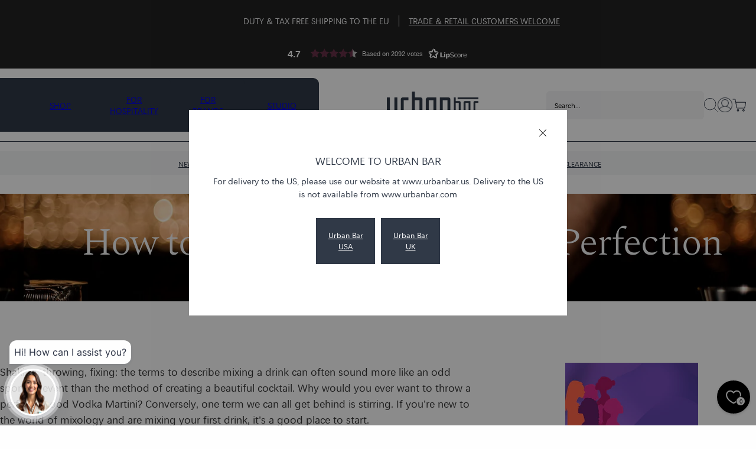

--- FILE ---
content_type: text/html; charset=utf-8
request_url: https://www.urbanbar.com/blogs/journal/how-to-stir-cocktails
body_size: 51978
content:
<!doctype html>
<html class="no-js" lang="en">
  <head>
    <script type="application/vnd.locksmith+json" data-locksmith>{"version":"v254","locked":false,"initialized":true,"scope":"article","access_granted":true,"access_denied":false,"requires_customer":false,"manual_lock":false,"remote_lock":false,"has_timeout":false,"remote_rendered":null,"hide_resource":false,"hide_links_to_resource":false,"transparent":true,"locks":{"all":[],"opened":[]},"keys":[],"keys_signature":"9dc38c055277aa7d760702b7abc22c3e736741b7f5d5e4c545814e6c45f79dd9","state":{"template":"article","theme":141363314904,"product":null,"collection":null,"page":null,"blog":"journal","article":588126191832,"app":null},"now":1768654655,"path":"\/blogs\/journal\/how-to-stir-cocktails","locale_root_url":"\/","canonical_url":"https:\/\/www.urbanbar.com\/blogs\/journal\/how-to-stir-cocktails","customer_id":null,"customer_id_signature":"9dc38c055277aa7d760702b7abc22c3e736741b7f5d5e4c545814e6c45f79dd9","cart":null}</script><script data-locksmith>!function(){undefined;!function(){var s=window.Locksmith={},e=document.querySelector('script[type="application/vnd.locksmith+json"]'),n=e&&e.innerHTML;if(s.state={},s.util={},s.loading=!1,n)try{s.state=JSON.parse(n)}catch(d){}if(document.addEventListener&&document.querySelector){var o,a,i,t=[76,79,67,75,83,77,73,84,72,49,49],c=function(){a=t.slice(0)},l="style",r=function(e){e&&27!==e.keyCode&&"click"!==e.type||(document.removeEventListener("keydown",r),document.removeEventListener("click",r),o&&document.body.removeChild(o),o=null)};c(),document.addEventListener("keyup",function(e){if(e.keyCode===a[0]){if(clearTimeout(i),a.shift(),0<a.length)return void(i=setTimeout(c,1e3));c(),r(),(o=document.createElement("div"))[l].width="50%",o[l].maxWidth="1000px",o[l].height="85%",o[l].border="1px rgba(0, 0, 0, 0.2) solid",o[l].background="rgba(255, 255, 255, 0.99)",o[l].borderRadius="4px",o[l].position="fixed",o[l].top="50%",o[l].left="50%",o[l].transform="translateY(-50%) translateX(-50%)",o[l].boxShadow="0 2px 5px rgba(0, 0, 0, 0.3), 0 0 100vh 100vw rgba(0, 0, 0, 0.5)",o[l].zIndex="2147483645";var t=document.createElement("textarea");t.value=JSON.stringify(JSON.parse(n),null,2),t[l].border="none",t[l].display="block",t[l].boxSizing="border-box",t[l].width="100%",t[l].height="100%",t[l].background="transparent",t[l].padding="22px",t[l].fontFamily="monospace",t[l].fontSize="14px",t[l].color="#333",t[l].resize="none",t[l].outline="none",t.readOnly=!0,o.appendChild(t),document.body.appendChild(o),t.addEventListener("click",function(e){e.stopImmediatePropagation()}),t.select(),document.addEventListener("keydown",r),document.addEventListener("click",r)}})}s.isEmbedded=-1!==window.location.search.indexOf("_ab=0&_fd=0&_sc=1"),s.path=s.state.path||window.location.pathname,s.basePath=s.state.locale_root_url.concat("/apps/locksmith").replace(/^\/\//,"/"),s.reloading=!1,s.util.console=window.console||{log:function(){},error:function(){}},s.util.makeUrl=function(e,t){var n,o=s.basePath+e,a=[],i=s.cache();for(n in i)a.push(n+"="+encodeURIComponent(i[n]));for(n in t)a.push(n+"="+encodeURIComponent(t[n]));return s.state.customer_id&&(a.push("customer_id="+encodeURIComponent(s.state.customer_id)),a.push("customer_id_signature="+encodeURIComponent(s.state.customer_id_signature))),o+=(-1===o.indexOf("?")?"?":"&")+a.join("&")},s._initializeCallbacks=[],s.on=function(e,t){if("initialize"!==e)throw'Locksmith.on() currently only supports the "initialize" event';s._initializeCallbacks.push(t)},s.initializeSession=function(e){if(!s.isEmbedded){var t=!1,n=!0,o=!0;(e=e||{}).silent&&(o=n=!(t=!0)),s.ping({silent:t,spinner:n,reload:o,callback:function(){s._initializeCallbacks.forEach(function(e){e()})}})}},s.cache=function(e){var t={};try{var n=function a(e){return(document.cookie.match("(^|; )"+e+"=([^;]*)")||0)[2]};t=JSON.parse(decodeURIComponent(n("locksmith-params")||"{}"))}catch(d){}if(e){for(var o in e)t[o]=e[o];document.cookie="locksmith-params=; expires=Thu, 01 Jan 1970 00:00:00 GMT; path=/",document.cookie="locksmith-params="+encodeURIComponent(JSON.stringify(t))+"; path=/"}return t},s.cache.cart=s.state.cart,s.cache.cartLastSaved=null,s.params=s.cache(),s.util.reload=function(){s.reloading=!0;try{window.location.href=window.location.href.replace(/#.*/,"")}catch(d){s.util.console.error("Preferred reload method failed",d),window.location.reload()}},s.cache.saveCart=function(e){if(!s.cache.cart||s.cache.cart===s.cache.cartLastSaved)return e?e():null;var t=s.cache.cartLastSaved;s.cache.cartLastSaved=s.cache.cart,fetch("/cart/update.js",{method:"POST",headers:{"Content-Type":"application/json",Accept:"application/json"},body:JSON.stringify({attributes:{locksmith:s.cache.cart}})}).then(function(e){if(!e.ok)throw new Error("Cart update failed: "+e.status);return e.json()}).then(function(){e&&e()})["catch"](function(e){if(s.cache.cartLastSaved=t,!s.reloading)throw e})},s.util.spinnerHTML='<style>body{background:#FFF}@keyframes spin{from{transform:rotate(0deg)}to{transform:rotate(360deg)}}#loading{display:flex;width:100%;height:50vh;color:#777;align-items:center;justify-content:center}#loading .spinner{display:block;animation:spin 600ms linear infinite;position:relative;width:50px;height:50px}#loading .spinner-ring{stroke:currentColor;stroke-dasharray:100%;stroke-width:2px;stroke-linecap:round;fill:none}</style><div id="loading"><div class="spinner"><svg width="100%" height="100%"><svg preserveAspectRatio="xMinYMin"><circle class="spinner-ring" cx="50%" cy="50%" r="45%"></circle></svg></svg></div></div>',s.util.clobberBody=function(e){document.body.innerHTML=e},s.util.clobberDocument=function(e){e.responseText&&(e=e.responseText),document.documentElement&&document.removeChild(document.documentElement);var t=document.open("text/html","replace");t.writeln(e),t.close(),setTimeout(function(){var e=t.querySelector("[autofocus]");e&&e.focus()},100)},s.util.serializeForm=function(e){if(e&&"FORM"===e.nodeName){var t,n,o={};for(t=e.elements.length-1;0<=t;t-=1)if(""!==e.elements[t].name)switch(e.elements[t].nodeName){case"INPUT":switch(e.elements[t].type){default:case"text":case"hidden":case"password":case"button":case"reset":case"submit":o[e.elements[t].name]=e.elements[t].value;break;case"checkbox":case"radio":e.elements[t].checked&&(o[e.elements[t].name]=e.elements[t].value);break;case"file":}break;case"TEXTAREA":o[e.elements[t].name]=e.elements[t].value;break;case"SELECT":switch(e.elements[t].type){case"select-one":o[e.elements[t].name]=e.elements[t].value;break;case"select-multiple":for(n=e.elements[t].options.length-1;0<=n;n-=1)e.elements[t].options[n].selected&&(o[e.elements[t].name]=e.elements[t].options[n].value)}break;case"BUTTON":switch(e.elements[t].type){case"reset":case"submit":case"button":o[e.elements[t].name]=e.elements[t].value}}return o}},s.util.on=function(e,i,s,t){t=t||document;var c="locksmith-"+e+i,n=function(e){var t=e.target,n=e.target.parentElement,o=t&&t.className&&(t.className.baseVal||t.className)||"",a=n&&n.className&&(n.className.baseVal||n.className)||"";("string"==typeof o&&-1!==o.split(/\s+/).indexOf(i)||"string"==typeof a&&-1!==a.split(/\s+/).indexOf(i))&&!e[c]&&(e[c]=!0,s(e))};t.attachEvent?t.attachEvent(e,n):t.addEventListener(e,n,!1)},s.util.enableActions=function(e){s.util.on("click","locksmith-action",function(e){e.preventDefault();var t=e.target;t.dataset.confirmWith&&!confirm(t.dataset.confirmWith)||(t.disabled=!0,t.innerText=t.dataset.disableWith,s.post("/action",t.dataset.locksmithParams,{spinner:!1,type:"text",success:function(e){(e=JSON.parse(e.responseText)).message&&alert(e.message),s.util.reload()}}))},e)},s.util.inject=function(e,t){var n=["data","locksmith","append"];if(-1!==t.indexOf(n.join("-"))){var o=document.createElement("div");o.innerHTML=t,e.appendChild(o)}else e.innerHTML=t;var a,i,s=e.querySelectorAll("script");for(i=0;i<s.length;++i){a=s[i];var c=document.createElement("script");if(a.type&&(c.type=a.type),a.src)c.src=a.src;else{var l=document.createTextNode(a.innerHTML);c.appendChild(l)}e.appendChild(c)}var r=e.querySelector("[autofocus]");r&&r.focus()},s.post=function(e,t,n){!1!==(n=n||{}).spinner&&s.util.clobberBody(s.util.spinnerHTML);var o={};n.container===document?(o.layout=1,n.success=function(e){s.util.clobberDocument(e)}):n.container&&(o.layout=0,n.success=function(e){var t=document.getElementById(n.container);s.util.inject(t,e),t.id===t.firstChild.id&&t.parentElement.replaceChild(t.firstChild,t)}),n.form_type&&(t.form_type=n.form_type),n.include_layout_classes!==undefined&&(t.include_layout_classes=n.include_layout_classes),n.lock_id!==undefined&&(t.lock_id=n.lock_id),s.loading=!0;var a=s.util.makeUrl(e,o),i="json"===n.type||"text"===n.type;fetch(a,{method:"POST",headers:{"Content-Type":"application/json",Accept:i?"application/json":"text/html"},body:JSON.stringify(t)}).then(function(e){if(!e.ok)throw new Error("Request failed: "+e.status);return e.text()}).then(function(e){var t=n.success||s.util.clobberDocument;t(i?{responseText:e}:e)})["catch"](function(e){if(!s.reloading)if("dashboard.weglot.com"!==window.location.host){if(!n.silent)throw alert("Something went wrong! Please refresh and try again."),e;console.error(e)}else console.error(e)})["finally"](function(){s.loading=!1})},s.postResource=function(e,t){e.path=s.path,e.search=window.location.search,e.state=s.state,e.passcode&&(e.passcode=e.passcode.trim()),e.email&&(e.email=e.email.trim()),e.state.cart=s.cache.cart,e.locksmith_json=s.jsonTag,e.locksmith_json_signature=s.jsonTagSignature,s.post("/resource",e,t)},s.ping=function(e){if(!s.isEmbedded){e=e||{};var t=function(){e.reload?s.util.reload():"function"==typeof e.callback&&e.callback()};s.post("/ping",{path:s.path,search:window.location.search,state:s.state},{spinner:!!e.spinner,silent:"undefined"==typeof e.silent||e.silent,type:"text",success:function(e){e&&e.responseText?((e=JSON.parse(e.responseText)).messages&&0<e.messages.length&&s.showMessages(e.messages),e.cart&&s.cache.cart!==e.cart?(s.cache.cart=e.cart,s.cache.saveCart(function(){t(),e.cart&&e.cart.match(/^.+:/)&&s.util.reload()})):t()):console.error("[Locksmith] Invalid result in ping callback:",e)}})}},s.timeoutMonitor=function(){var e=s.cache.cart;s.ping({callback:function(){e!==s.cache.cart||setTimeout(function(){s.timeoutMonitor()},6e4)}})},s.showMessages=function(e){var t=document.createElement("div");t.style.position="fixed",t.style.left=0,t.style.right=0,t.style.bottom="-50px",t.style.opacity=0,t.style.background="#191919",t.style.color="#ddd",t.style.transition="bottom 0.2s, opacity 0.2s",t.style.zIndex=999999,t.innerHTML="        <style>          .locksmith-ab .locksmith-b { display: none; }          .locksmith-ab.toggled .locksmith-b { display: flex; }          .locksmith-ab.toggled .locksmith-a { display: none; }          .locksmith-flex { display: flex; flex-wrap: wrap; justify-content: space-between; align-items: center; padding: 10px 20px; }          .locksmith-message + .locksmith-message { border-top: 1px #555 solid; }          .locksmith-message a { color: inherit; font-weight: bold; }          .locksmith-message a:hover { color: inherit; opacity: 0.8; }          a.locksmith-ab-toggle { font-weight: inherit; text-decoration: underline; }          .locksmith-text { flex-grow: 1; }          .locksmith-cta { flex-grow: 0; text-align: right; }          .locksmith-cta button { transform: scale(0.8); transform-origin: left; }          .locksmith-cta > * { display: block; }          .locksmith-cta > * + * { margin-top: 10px; }          .locksmith-message a.locksmith-close { flex-grow: 0; text-decoration: none; margin-left: 15px; font-size: 30px; font-family: monospace; display: block; padding: 2px 10px; }                    @media screen and (max-width: 600px) {            .locksmith-wide-only { display: none !important; }            .locksmith-flex { padding: 0 15px; }            .locksmith-flex > * { margin-top: 5px; margin-bottom: 5px; }            .locksmith-cta { text-align: left; }          }                    @media screen and (min-width: 601px) {            .locksmith-narrow-only { display: none !important; }          }        </style>      "+e.map(function(e){return'<div class="locksmith-message">'+e+"</div>"}).join(""),document.body.appendChild(t),document.body.style.position="relative",document.body.parentElement.style.paddingBottom=t.offsetHeight+"px",setTimeout(function(){t.style.bottom=0,t.style.opacity=1},50),s.util.on("click","locksmith-ab-toggle",function(e){e.preventDefault();for(var t=e.target.parentElement;-1===t.className.split(" ").indexOf("locksmith-ab");)t=t.parentElement;-1!==t.className.split(" ").indexOf("toggled")?t.className=t.className.replace("toggled",""):t.className=t.className+" toggled"}),s.util.enableActions(t)}}()}();</script>
      <script data-locksmith>Locksmith.cache.cart=null</script>

  <script data-locksmith>Locksmith.jsonTag="{\"version\":\"v254\",\"locked\":false,\"initialized\":true,\"scope\":\"article\",\"access_granted\":true,\"access_denied\":false,\"requires_customer\":false,\"manual_lock\":false,\"remote_lock\":false,\"has_timeout\":false,\"remote_rendered\":null,\"hide_resource\":false,\"hide_links_to_resource\":false,\"transparent\":true,\"locks\":{\"all\":[],\"opened\":[]},\"keys\":[],\"keys_signature\":\"9dc38c055277aa7d760702b7abc22c3e736741b7f5d5e4c545814e6c45f79dd9\",\"state\":{\"template\":\"article\",\"theme\":141363314904,\"product\":null,\"collection\":null,\"page\":null,\"blog\":\"journal\",\"article\":588126191832,\"app\":null},\"now\":1768654655,\"path\":\"\\\/blogs\\\/journal\\\/how-to-stir-cocktails\",\"locale_root_url\":\"\\\/\",\"canonical_url\":\"https:\\\/\\\/www.urbanbar.com\\\/blogs\\\/journal\\\/how-to-stir-cocktails\",\"customer_id\":null,\"customer_id_signature\":\"9dc38c055277aa7d760702b7abc22c3e736741b7f5d5e4c545814e6c45f79dd9\",\"cart\":null}";Locksmith.jsonTagSignature="17d689fa585298832ff7d59704a0592d4e59d117b8c7fb2110a882142569b11c"</script>
    <meta name="google-site-verification" content="f46nrduaopNjiSO0UNfliL_2t9_rMfxuMwTFXUxJY_w">
    <meta name="google-site-verification" content="rGvCcT6Z_bmG5i94O0sEHYKamT9X65C_DXgfD6RWyCc">
    <meta name="p:domain_verify" content="e97c8fbeab57fcfd1db4a0b56b59a293">
    <script>
      (function (w, d, t, r, u) {
        var f, n, i;
        (w[u] = w[u] || []),
          (f = function () {
            var o = { ti: '343125984', tm: 'shpfy_ui', enableAutoSpaTracking: true };
            (o.q = w[u]), (w[u] = new UET(o)), w[u].push('pageLoad');
          }),
          (n = d.createElement(t)),
          (n.src = r),
          (n.async = 1),
          (n.onload = n.onreadystatechange =
            function () {
              var s = this.readyState;
              (s && s !== 'loaded' && s !== 'complete') || (f(), (n.onload = n.onreadystatechange = null));
            }),
          (i = d.getElementsByTagName(t)[0]),
          i.parentNode.insertBefore(n, i);
      })(window, document, 'script', '//bat.bing.com/bat.js', 'uetq');
    </script>

    <script>
      window.uetq = window.uetq || [];

      window.uetq.push('event', '', { revenue_value: Replace_with_Variable_Revenue_Function(), currency: 'GBP' });
    </script>
    <script>window.performance && window.performance.mark && window.performance.mark('shopify.content_for_header.start');</script><meta id="shopify-digital-wallet" name="shopify-digital-wallet" content="/46750662816/digital_wallets/dialog">
<meta name="shopify-checkout-api-token" content="b0f3e9b1993827ccf2f759d53fceda04">
<meta id="in-context-paypal-metadata" data-shop-id="46750662816" data-venmo-supported="false" data-environment="production" data-locale="en_US" data-paypal-v4="true" data-currency="GBP">
<link rel="alternate" type="application/atom+xml" title="Feed" href="/blogs/journal.atom" />
<script async="async" src="/checkouts/internal/preloads.js?locale=en-GB"></script>
<link rel="preconnect" href="https://shop.app" crossorigin="anonymous">
<script async="async" src="https://shop.app/checkouts/internal/preloads.js?locale=en-GB&shop_id=46750662816" crossorigin="anonymous"></script>
<script id="apple-pay-shop-capabilities" type="application/json">{"shopId":46750662816,"countryCode":"GB","currencyCode":"GBP","merchantCapabilities":["supports3DS"],"merchantId":"gid:\/\/shopify\/Shop\/46750662816","merchantName":"Urban Bar","requiredBillingContactFields":["postalAddress","email","phone"],"requiredShippingContactFields":["postalAddress","email","phone"],"shippingType":"shipping","supportedNetworks":["visa","maestro","masterCard","amex","discover","elo"],"total":{"type":"pending","label":"Urban Bar","amount":"1.00"},"shopifyPaymentsEnabled":true,"supportsSubscriptions":true}</script>
<script id="shopify-features" type="application/json">{"accessToken":"b0f3e9b1993827ccf2f759d53fceda04","betas":["rich-media-storefront-analytics"],"domain":"www.urbanbar.com","predictiveSearch":true,"shopId":46750662816,"locale":"en"}</script>
<script>var Shopify = Shopify || {};
Shopify.shop = "urban-bar-ltd.myshopify.com";
Shopify.locale = "en";
Shopify.currency = {"active":"GBP","rate":"1.0"};
Shopify.country = "GB";
Shopify.theme = {"name":"urban-bar-uk\/main","id":141363314904,"schema_name":"Juno theme","schema_version":"2.0.0","theme_store_id":null,"role":"main"};
Shopify.theme.handle = "null";
Shopify.theme.style = {"id":null,"handle":null};
Shopify.cdnHost = "www.urbanbar.com/cdn";
Shopify.routes = Shopify.routes || {};
Shopify.routes.root = "/";</script>
<script type="module">!function(o){(o.Shopify=o.Shopify||{}).modules=!0}(window);</script>
<script>!function(o){function n(){var o=[];function n(){o.push(Array.prototype.slice.apply(arguments))}return n.q=o,n}var t=o.Shopify=o.Shopify||{};t.loadFeatures=n(),t.autoloadFeatures=n()}(window);</script>
<script>
  window.ShopifyPay = window.ShopifyPay || {};
  window.ShopifyPay.apiHost = "shop.app\/pay";
  window.ShopifyPay.redirectState = null;
</script>
<script id="shop-js-analytics" type="application/json">{"pageType":"article"}</script>
<script defer="defer" async type="module" src="//www.urbanbar.com/cdn/shopifycloud/shop-js/modules/v2/client.init-shop-cart-sync_C5BV16lS.en.esm.js"></script>
<script defer="defer" async type="module" src="//www.urbanbar.com/cdn/shopifycloud/shop-js/modules/v2/chunk.common_CygWptCX.esm.js"></script>
<script type="module">
  await import("//www.urbanbar.com/cdn/shopifycloud/shop-js/modules/v2/client.init-shop-cart-sync_C5BV16lS.en.esm.js");
await import("//www.urbanbar.com/cdn/shopifycloud/shop-js/modules/v2/chunk.common_CygWptCX.esm.js");

  window.Shopify.SignInWithShop?.initShopCartSync?.({"fedCMEnabled":true,"windoidEnabled":true});

</script>
<script>
  window.Shopify = window.Shopify || {};
  if (!window.Shopify.featureAssets) window.Shopify.featureAssets = {};
  window.Shopify.featureAssets['shop-js'] = {"shop-cart-sync":["modules/v2/client.shop-cart-sync_ZFArdW7E.en.esm.js","modules/v2/chunk.common_CygWptCX.esm.js"],"init-fed-cm":["modules/v2/client.init-fed-cm_CmiC4vf6.en.esm.js","modules/v2/chunk.common_CygWptCX.esm.js"],"shop-button":["modules/v2/client.shop-button_tlx5R9nI.en.esm.js","modules/v2/chunk.common_CygWptCX.esm.js"],"shop-cash-offers":["modules/v2/client.shop-cash-offers_DOA2yAJr.en.esm.js","modules/v2/chunk.common_CygWptCX.esm.js","modules/v2/chunk.modal_D71HUcav.esm.js"],"init-windoid":["modules/v2/client.init-windoid_sURxWdc1.en.esm.js","modules/v2/chunk.common_CygWptCX.esm.js"],"shop-toast-manager":["modules/v2/client.shop-toast-manager_ClPi3nE9.en.esm.js","modules/v2/chunk.common_CygWptCX.esm.js"],"init-shop-email-lookup-coordinator":["modules/v2/client.init-shop-email-lookup-coordinator_B8hsDcYM.en.esm.js","modules/v2/chunk.common_CygWptCX.esm.js"],"init-shop-cart-sync":["modules/v2/client.init-shop-cart-sync_C5BV16lS.en.esm.js","modules/v2/chunk.common_CygWptCX.esm.js"],"avatar":["modules/v2/client.avatar_BTnouDA3.en.esm.js"],"pay-button":["modules/v2/client.pay-button_FdsNuTd3.en.esm.js","modules/v2/chunk.common_CygWptCX.esm.js"],"init-customer-accounts":["modules/v2/client.init-customer-accounts_DxDtT_ad.en.esm.js","modules/v2/client.shop-login-button_C5VAVYt1.en.esm.js","modules/v2/chunk.common_CygWptCX.esm.js","modules/v2/chunk.modal_D71HUcav.esm.js"],"init-shop-for-new-customer-accounts":["modules/v2/client.init-shop-for-new-customer-accounts_ChsxoAhi.en.esm.js","modules/v2/client.shop-login-button_C5VAVYt1.en.esm.js","modules/v2/chunk.common_CygWptCX.esm.js","modules/v2/chunk.modal_D71HUcav.esm.js"],"shop-login-button":["modules/v2/client.shop-login-button_C5VAVYt1.en.esm.js","modules/v2/chunk.common_CygWptCX.esm.js","modules/v2/chunk.modal_D71HUcav.esm.js"],"init-customer-accounts-sign-up":["modules/v2/client.init-customer-accounts-sign-up_CPSyQ0Tj.en.esm.js","modules/v2/client.shop-login-button_C5VAVYt1.en.esm.js","modules/v2/chunk.common_CygWptCX.esm.js","modules/v2/chunk.modal_D71HUcav.esm.js"],"shop-follow-button":["modules/v2/client.shop-follow-button_Cva4Ekp9.en.esm.js","modules/v2/chunk.common_CygWptCX.esm.js","modules/v2/chunk.modal_D71HUcav.esm.js"],"checkout-modal":["modules/v2/client.checkout-modal_BPM8l0SH.en.esm.js","modules/v2/chunk.common_CygWptCX.esm.js","modules/v2/chunk.modal_D71HUcav.esm.js"],"lead-capture":["modules/v2/client.lead-capture_Bi8yE_yS.en.esm.js","modules/v2/chunk.common_CygWptCX.esm.js","modules/v2/chunk.modal_D71HUcav.esm.js"],"shop-login":["modules/v2/client.shop-login_D6lNrXab.en.esm.js","modules/v2/chunk.common_CygWptCX.esm.js","modules/v2/chunk.modal_D71HUcav.esm.js"],"payment-terms":["modules/v2/client.payment-terms_CZxnsJam.en.esm.js","modules/v2/chunk.common_CygWptCX.esm.js","modules/v2/chunk.modal_D71HUcav.esm.js"]};
</script>
<script>(function() {
  var isLoaded = false;
  function asyncLoad() {
    if (isLoaded) return;
    isLoaded = true;
    var urls = ["https:\/\/widget.trustpilot.com\/bootstrap\/v5\/tp.widget.sync.bootstrap.min.js?shop=urban-bar-ltd.myshopify.com","https:\/\/ecommplugins-scripts.trustpilot.com\/v2.1\/js\/header.min.js?settings=eyJrZXkiOiJQS3RTN0xITkRXc0JLVk1KIiwicyI6Im5vbmUifQ==\u0026shop=urban-bar-ltd.myshopify.com","https:\/\/ecommplugins-trustboxsettings.trustpilot.com\/urban-bar-ltd.myshopify.com.js?settings=1717429901860\u0026shop=urban-bar-ltd.myshopify.com","https:\/\/plugin.brevo.com\/integrations\/api\/automation\/script?user_connection_id=662a50b02b51d10e926ef8ce\u0026ma-key=ylo008y6rygt3jdfmvucwoon\u0026shop=urban-bar-ltd.myshopify.com","https:\/\/plugin.brevo.com\/integrations\/api\/sy\/cart_tracking\/script?ma-key=ylo008y6rygt3jdfmvucwoon\u0026user_connection_id=662a50b02b51d10e926ef8ce\u0026shop=urban-bar-ltd.myshopify.com","https:\/\/cdn.nfcube.com\/instafeed-d17c3b859e1ef98805c5848c1fc7cff0.js?shop=urban-bar-ltd.myshopify.com","https:\/\/cdn.s3.pop-convert.com\/pcjs.production.min.js?unique_id=urban-bar-ltd.myshopify.com\u0026shop=urban-bar-ltd.myshopify.com","https:\/\/script.pop-convert.com\/new-micro\/production.pc.min.js?unique_id=urban-bar-ltd.myshopify.com\u0026shop=urban-bar-ltd.myshopify.com","https:\/\/chimpstatic.com\/mcjs-connected\/js\/users\/6ca2411b1b9fc2ce4b16a7457\/298f7546c82b57f2c5ebe3e50.js?shop=urban-bar-ltd.myshopify.com","https:\/\/omnisnippet1.com\/platforms\/shopify.js?source=scriptTag\u0026v=2025-11-26T16\u0026shop=urban-bar-ltd.myshopify.com"];
    for (var i = 0; i < urls.length; i++) {
      var s = document.createElement('script');
      s.type = 'text/javascript';
      s.async = true;
      s.src = urls[i];
      var x = document.getElementsByTagName('script')[0];
      x.parentNode.insertBefore(s, x);
    }
  };
  if(window.attachEvent) {
    window.attachEvent('onload', asyncLoad);
  } else {
    window.addEventListener('load', asyncLoad, false);
  }
})();</script>
<script id="__st">var __st={"a":46750662816,"offset":0,"reqid":"c51894af-97a5-4af0-9e8d-d35ee267121c-1768654655","pageurl":"www.urbanbar.com\/blogs\/journal\/how-to-stir-cocktails","s":"articles-588126191832","u":"f6dcf8ca75a3","p":"article","rtyp":"article","rid":588126191832};</script>
<script>window.ShopifyPaypalV4VisibilityTracking = true;</script>
<script id="captcha-bootstrap">!function(){'use strict';const t='contact',e='account',n='new_comment',o=[[t,t],['blogs',n],['comments',n],[t,'customer']],c=[[e,'customer_login'],[e,'guest_login'],[e,'recover_customer_password'],[e,'create_customer']],r=t=>t.map((([t,e])=>`form[action*='/${t}']:not([data-nocaptcha='true']) input[name='form_type'][value='${e}']`)).join(','),a=t=>()=>t?[...document.querySelectorAll(t)].map((t=>t.form)):[];function s(){const t=[...o],e=r(t);return a(e)}const i='password',u='form_key',d=['recaptcha-v3-token','g-recaptcha-response','h-captcha-response',i],f=()=>{try{return window.sessionStorage}catch{return}},m='__shopify_v',_=t=>t.elements[u];function p(t,e,n=!1){try{const o=window.sessionStorage,c=JSON.parse(o.getItem(e)),{data:r}=function(t){const{data:e,action:n}=t;return t[m]||n?{data:e,action:n}:{data:t,action:n}}(c);for(const[e,n]of Object.entries(r))t.elements[e]&&(t.elements[e].value=n);n&&o.removeItem(e)}catch(o){console.error('form repopulation failed',{error:o})}}const l='form_type',E='cptcha';function T(t){t.dataset[E]=!0}const w=window,h=w.document,L='Shopify',v='ce_forms',y='captcha';let A=!1;((t,e)=>{const n=(g='f06e6c50-85a8-45c8-87d0-21a2b65856fe',I='https://cdn.shopify.com/shopifycloud/storefront-forms-hcaptcha/ce_storefront_forms_captcha_hcaptcha.v1.5.2.iife.js',D={infoText:'Protected by hCaptcha',privacyText:'Privacy',termsText:'Terms'},(t,e,n)=>{const o=w[L][v],c=o.bindForm;if(c)return c(t,g,e,D).then(n);var r;o.q.push([[t,g,e,D],n]),r=I,A||(h.body.append(Object.assign(h.createElement('script'),{id:'captcha-provider',async:!0,src:r})),A=!0)});var g,I,D;w[L]=w[L]||{},w[L][v]=w[L][v]||{},w[L][v].q=[],w[L][y]=w[L][y]||{},w[L][y].protect=function(t,e){n(t,void 0,e),T(t)},Object.freeze(w[L][y]),function(t,e,n,w,h,L){const[v,y,A,g]=function(t,e,n){const i=e?o:[],u=t?c:[],d=[...i,...u],f=r(d),m=r(i),_=r(d.filter((([t,e])=>n.includes(e))));return[a(f),a(m),a(_),s()]}(w,h,L),I=t=>{const e=t.target;return e instanceof HTMLFormElement?e:e&&e.form},D=t=>v().includes(t);t.addEventListener('submit',(t=>{const e=I(t);if(!e)return;const n=D(e)&&!e.dataset.hcaptchaBound&&!e.dataset.recaptchaBound,o=_(e),c=g().includes(e)&&(!o||!o.value);(n||c)&&t.preventDefault(),c&&!n&&(function(t){try{if(!f())return;!function(t){const e=f();if(!e)return;const n=_(t);if(!n)return;const o=n.value;o&&e.removeItem(o)}(t);const e=Array.from(Array(32),(()=>Math.random().toString(36)[2])).join('');!function(t,e){_(t)||t.append(Object.assign(document.createElement('input'),{type:'hidden',name:u})),t.elements[u].value=e}(t,e),function(t,e){const n=f();if(!n)return;const o=[...t.querySelectorAll(`input[type='${i}']`)].map((({name:t})=>t)),c=[...d,...o],r={};for(const[a,s]of new FormData(t).entries())c.includes(a)||(r[a]=s);n.setItem(e,JSON.stringify({[m]:1,action:t.action,data:r}))}(t,e)}catch(e){console.error('failed to persist form',e)}}(e),e.submit())}));const S=(t,e)=>{t&&!t.dataset[E]&&(n(t,e.some((e=>e===t))),T(t))};for(const o of['focusin','change'])t.addEventListener(o,(t=>{const e=I(t);D(e)&&S(e,y())}));const B=e.get('form_key'),M=e.get(l),P=B&&M;t.addEventListener('DOMContentLoaded',(()=>{const t=y();if(P)for(const e of t)e.elements[l].value===M&&p(e,B);[...new Set([...A(),...v().filter((t=>'true'===t.dataset.shopifyCaptcha))])].forEach((e=>S(e,t)))}))}(h,new URLSearchParams(w.location.search),n,t,e,['guest_login'])})(!1,!0)}();</script>
<script integrity="sha256-4kQ18oKyAcykRKYeNunJcIwy7WH5gtpwJnB7kiuLZ1E=" data-source-attribution="shopify.loadfeatures" defer="defer" src="//www.urbanbar.com/cdn/shopifycloud/storefront/assets/storefront/load_feature-a0a9edcb.js" crossorigin="anonymous"></script>
<script crossorigin="anonymous" defer="defer" src="//www.urbanbar.com/cdn/shopifycloud/storefront/assets/shopify_pay/storefront-65b4c6d7.js?v=20250812"></script>
<script data-source-attribution="shopify.dynamic_checkout.dynamic.init">var Shopify=Shopify||{};Shopify.PaymentButton=Shopify.PaymentButton||{isStorefrontPortableWallets:!0,init:function(){window.Shopify.PaymentButton.init=function(){};var t=document.createElement("script");t.src="https://www.urbanbar.com/cdn/shopifycloud/portable-wallets/latest/portable-wallets.en.js",t.type="module",document.head.appendChild(t)}};
</script>
<script data-source-attribution="shopify.dynamic_checkout.buyer_consent">
  function portableWalletsHideBuyerConsent(e){var t=document.getElementById("shopify-buyer-consent"),n=document.getElementById("shopify-subscription-policy-button");t&&n&&(t.classList.add("hidden"),t.setAttribute("aria-hidden","true"),n.removeEventListener("click",e))}function portableWalletsShowBuyerConsent(e){var t=document.getElementById("shopify-buyer-consent"),n=document.getElementById("shopify-subscription-policy-button");t&&n&&(t.classList.remove("hidden"),t.removeAttribute("aria-hidden"),n.addEventListener("click",e))}window.Shopify?.PaymentButton&&(window.Shopify.PaymentButton.hideBuyerConsent=portableWalletsHideBuyerConsent,window.Shopify.PaymentButton.showBuyerConsent=portableWalletsShowBuyerConsent);
</script>
<script data-source-attribution="shopify.dynamic_checkout.cart.bootstrap">document.addEventListener("DOMContentLoaded",(function(){function t(){return document.querySelector("shopify-accelerated-checkout-cart, shopify-accelerated-checkout")}if(t())Shopify.PaymentButton.init();else{new MutationObserver((function(e,n){t()&&(Shopify.PaymentButton.init(),n.disconnect())})).observe(document.body,{childList:!0,subtree:!0})}}));
</script>
<script id='scb4127' type='text/javascript' async='' src='https://www.urbanbar.com/cdn/shopifycloud/privacy-banner/storefront-banner.js'></script><link id="shopify-accelerated-checkout-styles" rel="stylesheet" media="screen" href="https://www.urbanbar.com/cdn/shopifycloud/portable-wallets/latest/accelerated-checkout-backwards-compat.css" crossorigin="anonymous">
<style id="shopify-accelerated-checkout-cart">
        #shopify-buyer-consent {
  margin-top: 1em;
  display: inline-block;
  width: 100%;
}

#shopify-buyer-consent.hidden {
  display: none;
}

#shopify-subscription-policy-button {
  background: none;
  border: none;
  padding: 0;
  text-decoration: underline;
  font-size: inherit;
  cursor: pointer;
}

#shopify-subscription-policy-button::before {
  box-shadow: none;
}

      </style>

<script>window.performance && window.performance.mark && window.performance.mark('shopify.content_for_header.end');</script>

    




<link
  rel="alternate"
  href="https://urbanbar.com/blogs/journal/how-to-stir-cocktails"
  hreflang="en-gb"
>
<link
  rel="alternate"
  href="https://urbanbar.com/blogs/journal/how-to-stir-cocktails"
  hreflang="x-default"
>






    
        <link rel="preload" href="https://ajax.googleapis.com/ajax/libs/jquery/3.3.1/jquery.min.js" as="script">
        <script src="https://unpkg.com/shufflejs@5.2.3/dist/shuffle.js" defer></script>
        <script src="https://ajax.googleapis.com/ajax/libs/jquery/3.3.1/jquery.min.js" async></script>

        <link href="//www.urbanbar.com/cdn/shop/t/21/assets/theme.parts.scss.css?v=74260800255140520991714139746" rel="stylesheet" type="text/css" media="all" />
    

    

    <meta charset="utf-8">
<meta http-equiv="X-UA-Compatible" content="IE=edge,chrome=1">
<meta name="viewport" content="width=device-width,initial-scale=1, maximum-scale=1">
<meta name="theme-color" content="">
<link rel="canonical" href="https://www.urbanbar.com/blogs/journal/how-to-stir-cocktails"><link rel="shortcut icon" href="//www.urbanbar.com/cdn/shop/files/bar_ab666d18-61a6-482c-a6d6-44ac9a2440d3_32x32.png?v=1614339607" type="image/png"><title>Top Cocktail Stirring Tips | Urban Bar</title><meta name="description" content="Want to know the best way to stir a cocktail? Then check out this blog post where we offer tips and advice on stirring cocktails.">

    <!-- /snippets/social-meta-tags.liquid -->




<meta property="og:site_name" content="Urban Bar">
<meta property="og:url" content="https://www.urbanbar.com/blogs/journal/how-to-stir-cocktails"><meta property="og:title" content="How to Stir Your Cocktails to Perfection">
<meta property="og:type" content="article">
<meta property="og:description" content="Shaking, throwing, fixing: the terms to describe mixing a drink can often sound more like an odd sporting event than the method of creating a beautiful cocktail. Why would you ever want to throw a perfectly good Vodka Martini? Conversely, one term we can all get behind is stirring. If you’re new to the world of mixology and are mixing your first drink, it’s a good place to start.">

<meta property="og:image" content="http://www.urbanbar.com/cdn/shop/articles/Stirring_cocktail_1200x1200.jpg?v=1672853126">
<meta property="og:image:secure_url" content="https://www.urbanbar.com/cdn/shop/articles/Stirring_cocktail_1200x1200.jpg?v=1672853126">


<meta name="twitter:card" content="summary_large_image"><meta name="twitter:title" content="How to Stir Your Cocktails to Perfection">
<meta name="twitter:description" content="Shaking, throwing, fixing: the terms to describe mixing a drink can often sound more like an odd sporting event than the method of creating a beautiful cocktail. Why would you ever want to throw a perfectly good Vodka Martini? Conversely, one term we can all get behind is stirring. If you’re new to the world of mixology and are mixing your first drink, it’s a good place to start.">

<link rel="preload" href="//www.urbanbar.com/cdn/shop/t/21/assets/spectral-v13-latin-regular.woff2?v=159519815800610979031714139747" as="font" type="font/woff2" crossorigin>
<link rel="preload" href="//www.urbanbar.com/cdn/shop/t/21/assets/spectral-v13-latin-300.woff2?v=172116033533614715421714139746" as="font" type="font/woff2" crossorigin>
<link rel="preload" href="//www.urbanbar.com/cdn/shop/t/21/assets/1de88cda-97f2-4e93-a456-a3fedeef1d5b.woff2?v=75098264023036298481714139746" as="font" type="font/woff2" crossorigin>



<script>
  Shopify.moneyFormat = "£{{amount}}";
  Shopify.routes = {
    ...Shopify.routes,
    cartUrl: "\/cart",
    cartAddUrl: "\/cart\/add",
    cartChangeUrl: "\/cart\/change",
    cartUpdateUrl: "\/cart\/update",
    predictiveSearchUrl: "\/search\/suggest",
  }
  Shopify.theme.i18n = {
    addToCart: `Add to basket`,
    soldOut: `Out of stock`,
    unavailable: `Unavailable`,
    cart: {
      error: `There was an error while updating your basket. Please try again.`,
      quantityError: `You can only add [quantity] of this item to your basket.`,
    },
    shareSuccess: `Link copied to clipboard`,
  };
  Shopify.cloudinary = {
    cloudName: "dimxdaa1p",
    uploadPreset: "afeck3oc",
    folder: "preview",
  }
</script><style data-shopify>@font-face {
        font-display: swap;
        font-family: 'Spectral';
        font-style: normal;
        font-weight: 300;
        src: url('//www.urbanbar.com/cdn/shop/t/21/assets/spectral-v13-latin-300.woff2?v=172116033533614715421714139746') format('woff2');
    }

    @font-face {
        font-display: swap;
        font-family: 'Spectral';
        font-style: normal;
        font-weight: 400;
        src: url('//www.urbanbar.com/cdn/shop/t/21/assets/spectral-v13-latin-regular.woff2?v=159519815800610979031714139747') format('woff2');
    }

    @font-face {
        font-display: swap;
        font-family: 'Spectral';
        font-style: normal;
        font-weight: 700;
        src: url('//www.urbanbar.com/cdn/shop/t/21/assets/spectral-v13-latin-700.woff2?v=54949758884321181071714139747') format('woff2');
    }

    @font-face{
        font-family:"Gadugi";
        src:url("//www.urbanbar.com/cdn/shop/t/21/assets/1de88cda-97f2-4e93-a456-a3fedeef1d5b.woff2?v=75098264023036298481714139746") format("woff2"),url("//www.urbanbar.com/cdn/shop/t/21/assets/226cf4fc-3b52-4a2e-b202-4bba53946c93.woff?v=4666582802624528571714139745") format("woff");
        font-display: swap;
        font-weight: 400;
    }

    @font-face{
        font-family:"Gadugi";
        src:url("//www.urbanbar.com/cdn/shop/t/21/assets/16fd5294-7021-4fec-8b85-6c7a3399fab5.woff2?v=4857306547682198911714139748") format("woff2"),url("//www.urbanbar.com/cdn/shop/t/21/assets/a309fb79-2270-4251-afbc-043ba34739db.woff?v=47504023697734327041714139745") format("woff");
        font-display: swap;
        font-weight: 700;
    }

  :root {
    /* Layout */
    --base-space: 24px;
    --page-width: 1680;
    --page-space: clamp(var(--base-space), 8.21vw + -1rem, 12.8rem);
    --gap: clamp(2.4rem, 1.26vw + 1.88rem, 4rem);

    /* Typography */
    --font-primary: "Gadugi";
    --font-secondary: "Spectral";
    --base-font-size: 1.6rem;
    --base-line-height: 1.5;

    /* Colors */
    --c-highlight: #bfada3;
    --c-primary: #303947;
    --c-primary-inverse: #f4f5f6;
    --c-secondary: #333333;
    --c-secondary-inverse: #FFF;
    --c-border-light: #e9e9e9;
    --c-border-dark: #ccc;

    /* Buttons */
    --buttons-border-width: 1px;
    --buttons-radius: 0px;
    --buttons-primary-color: #f4f5f6;
    --buttons-primary-color-hover: #f4f5f6;
    --buttons-primary-bg: #303947;
    --buttons-primary-bg-hover: #303947;
    --buttons-secondary-color: #f4f5f6;
    --buttons-secondary-color-hover: #FFF;
    --buttons-secondary-bg: #bfada3;
    --buttons-secondary-bg-hover: #bfada3;
    --buttons-tertiary-color: #109AD6;
    --buttons-tertiary-color-hover: #FFF;
    --buttons-tertiary-bg: transparent;
    --buttons-tertiary-bg-hover: #222;
  }

  /*
    Remove all the styles of the "User-Agent-Stylesheet", except for the 'display' property
    - The "symbol *" part is to solve Firefox SVG sprite bug
  */
  *:where(:not(html, iframe, canvas, img, svg, video, audio):not(svg *, symbol *)) {
    all: unset;
    display: revert;
  }

  /* Preferred box-sizing value */
  *,
  *::before,
  *::after {
    box-sizing: border-box;
  }

  /* Reapply the pointer cursor for anchor tags */
  a,
  button {
    display: inline-flex;
    cursor: revert;
  }

  /* Remove list styles (bullets/numbers) */
  ol,
  ul,
  menu {
    list-style: none;
  }

  /* For images to not be able to exceed their container */
  picture,
  video,
  img {
    display: block;
    max-width: 100%;
    height: auto;
  }

  svg {
    flex-shrink: 0;
    max-width: 100%;
    max-height: 100%;
  }

  /* removes spacing between cells in tables */
  table {
    border-collapse: collapse;
  }

  /* Safari - solving issue when using user-select:none on the <body> text input doesn't working */
  input,
  textarea {
    -webkit-user-select: auto;
  }

  /* revert the 'white-space' property for textarea elements on Safari */
  textarea {
    white-space: revert;
  }

  /* minimum style to allow to style meter element */
  meter {
    -webkit-appearance: revert;
    appearance: revert;
  }

  /* reset default text opacity of input placeholder */
  ::placeholder {
    color: unset;
  }

  /* fix the feature of 'hidden' attribute.
   display:revert; revert to element instead of attribute
  */
  :where([hidden]) {
    display: none !important;
  }

  /* revert for bug in Chromium browsers
   - fix for the content editable attribute will work properly.
   - webkit-user-select: auto; added for Safari in case of using user-select:none on wrapper element
  */
  :where([contenteditable]:not([contenteditable='false'])) {
    -moz-user-modify: read-write;
    -webkit-user-modify: read-write;
    overflow-wrap: break-word;
    -webkit-line-break: after-white-space;
    -webkit-user-select: auto;
  }

  /* apply back the draggable feature - exist only in Chromium and Safari */
  :where([draggable='true']) {
    -webkit-user-drag: element;
  }

  html {
    height: 100%;
    color: #222222;
    font-size: 62.5%;
    -webkit-text-size-adjust: 100%;
    -ms-text-size-adjust: 100%;
    scroll-padding-top: var(--header-height);
  }

  body {
    font-family: var(--font-primary);
    font-size: var(--base-font-size);
    line-height: var(--base-line-height);
    text-rendering: optimizeSpeed;
  }

  :where(h1, h2, h3, h4, h5, h6) {
    word-break: break-word;
  }

  :where(summary[class])::-webkit-details-marker {
    display: none;
  }

  mark {
    all: revert;
  }

  a,
  button,
  [type="button"],
  [type="submit"] {
    cursor: pointer;
  }

  b,
  strong {
    font-weight: bold
  }

  small {
    font-size: 80%;
  }

  s {
    text-decoration: revert;
  }</style>

<!-- PickyStory code, do not modify. Safe to remove after the app is uninstalled -->
  
<!-- PickyStory code end -->


<!-- Add this to layout/theme.liquid before closing head tag--><script>
  window.markerConfig = {
    project: '64d3544b84ba62cc8112cd49', 
    source: 'snippet'
  };
</script>

<script>
!function(e,r,a){if(!e.__Marker){e.__Marker={};var t=[],n={__cs:t};["show","hide","isVisible","capture","cancelCapture","unload","reload","isExtensionInstalled","setReporter","setCustomData","on","off"].forEach(function(e){n[e]=function(){var r=Array.prototype.slice.call(arguments);r.unshift(e),t.push(r)}}),e.Marker=n;var s=r.createElement("script");s.async=1,s.src="https://edge.marker.io/latest/shim.js";var i=r.getElementsByTagName("script")[0];i.parentNode.insertBefore(s,i)}}(window,document);
</script>
    <script
      id="themeAssets"
      type="application/json"
      data-cdn="//www.urbanbar.com/cdn/shop/t/21/"
    >
      {
        "assets/side-effects.js": "?v=64956027729277136771714139745",
        "assets/lazyload.js": "?v=99518115978680261951714139745",
        "assets/dialog.css": "?v=64649296483388718161714139745",
        "assets/dialog.js": "?v=96525338482452454921714139749",
        "assets/shop-the-look.css": "?v=83740675428343114411714139745",
        "assets/shop-the-look.js": "?v=15401445660965985741714139750",
        "assets/HTML5.js": "?v=180727246202775817421714139745",
        "assets/Vimeo.js": "?v=13846168364402374981714139745",
        "assets/YouTube.js": "?v=181586942454710777621714139746",
        "assets/body-scroll-lock.js": "?v=19984438903919166161714139748",
        "assets/lib.js": "?v=171585220305446794261714139745",
        "assets/39.js": "?v=12784803993714542391726557665",
        "assets/section-faqs.css": "?v=157313886539393121361714139746",
        "assets/150.js": "?v=162394150557042382171714139747",
        "assets/main.css": "?v=104957013748816310531764238207",
        "assets/main.js": "?v=182545199643858204151714139747",
        "assets/section-product.css": "?v=77444711545526877461737631472",
        "assets/211.js": "?v=157055121510668479371714139747",
        "assets/217.css": "?v=32539451133380358131714139746",
        "assets/217.js": "?v=52552792512251899841714139747",
        "assets/219.js": "?v=153005306231833102831714139746",
        "assets/section-content-cards.css": "?v=103952443728640240491731413434",
        "assets/224.css": "?v=32543210089640077971716365487",
        "assets/225.js": "?v=1403665978650743101714139747",
        "assets/227.js": "?v=109310558568119430501714139746",
        "assets/229.js": "?v=160816363809126585391714139747",
        "assets/section-search.css": "?v=141445270607585651671714139746",
        "assets/section-cart.css": "?v=6242198112472751781723798801",
        "assets/306.css": "?v=8365641091411398621714139745",
        "assets/306.js": "?v=17556130961840075691714139747",
        "assets/section-banner-grid.css": "?v=20780788108200876841714139747",
        "assets/352.js": "?v=16396669574874518311714139748",
        "assets/390.js": "?v=5719877863651204501714139747",
        "assets/392.js": "?v=73010004812047498091714139746",
        "assets/section-article.css": "?v=88023055313902259471714139745",
        "assets/section-text-media.css": "?v=19644375661557602221720606622",
        "assets/section-customer-addresses.css": "?v=54213713045891745801714139747",
        "assets/488.js": "?v=74123470236267095131714139746",
        "assets/505.js": "?v=66555319909701668271714139746",
        "assets/517.js": "?v=14321244257337109021714139746",
        "assets/547.js": "?v=116719371290955021461726557666",
        "assets/section-before-after.css": "?v=122943676063075224171714139748",
        "assets/580.js": "?v=33125275244302944651714139746",
        "assets/section-order.css": "?v=15113146860009529121714139747",
        "assets/712.js": "?v=86784206303697239861714139745",
        "assets/728.js": "?v=12909871487335988391714139745",
        "assets/760.css": "?v=115904179307492311441714139748",
        "assets/760.js": "?v=131435555233122408321714139745",
        "assets/section-banner-collage.css": "?v=163413349133129663051714139746",
        "assets/section-hero.css": "?v=16476380376799722261726557672",
        "assets/section-customer.css": "?v=124737870002665886601714139747",
        "assets/955.js": "?v=175425249614378149921714139746",
        "assets/956.js": "?v=43699281111387246891714139746",
        "assets/section-bundle-hotspots.css": "?v=183652132161121733331714139748",
        "assets/990.js": "?v=92410965930065451651714139746"
      }
    </script>
    <script src="//www.urbanbar.com/cdn/shop/t/21/assets/main.js?v=182545199643858204151714139747" type="module"></script><link href="//www.urbanbar.com/cdn/shop/t/21/assets/main.css?v=104957013748816310531764238207" rel="stylesheet" type="text/css" media="all" />
    <link rel="preload" href="//www.urbanbar.com/cdn/shop/t/21/assets/swiper-bundle.min.css?v=168604326929974887751714139746" as="style" onload="this.rel='stylesheet'">
    <noscript>
      <link href="//www.urbanbar.com/cdn/shop/t/21/assets/swiper-bundle.min.css?v=168604326929974887751714139746" rel="stylesheet" type="text/css" media="all" />
    </noscript>
    <link href="//www.urbanbar.com/cdn/shop/t/21/assets/swiper-custom.css?v=40767599465262730211731413435" rel="stylesheet" type="text/css" media="all" />
    <script src="//www.urbanbar.com/cdn/shop/t/21/assets/swiper-bundle.js?v=28194778530873860331731413434" defer="defer"></script>
    <script src="//www.urbanbar.com/cdn/shop/t/21/assets/swiper-init.js?v=1075166795483441821731413435" defer="defer"></script>

    <!-- DOOFINDER-SHOPIFY -->
    
    <!-- /DOOFINDER-SHOPIFY -->

  

    <!-- Add this to layout/theme.liquid before closing head tag or in a CSS file -->
    <!-- SparkLayer Sample CSS Code -->

    <style type="text/css">
      :root {
        /* Set the brand styling */
        --b2b-brand-color: var(--c-primary); /* Main brand colour*/
        --b2b-brand-color-hover: var(--c-primary); /* Main brand colour hover */
        --b2b-brand-font: var(--font-primary); /* Main brand font */
        --b2b-brand-font-heading: var(--font-primary), sans-serif; /* Main brand heading font */

        /* Update colours */
        --spark-default-body-color: #555555; /* Main body colour*/
        --spark-primary-color: var(--c-primary); /* Main title colour*/
        --spark-secondary-color: var(--b2b-brand-color); /* Main highlight colour*/
        --spark-link-color: var(--b2b-brand-color); /* Link colour*/
        --spark-pdp-price-summary-color: var(--c-highlight);
        --spark-success-color: var(--c-primary);

        /* Typefaces */
        --spark-font-default: var(--b2b-brand-font); /* Body typeface*/
        --spark-font-highlight: var(--b2b-brand-font-heading); /* Highlight typeface*/
        --spark-font-weight-default: 400; /* Default font weight*/
        --spark-font-weight-medium: 500; /* Medium font weight*/
        --spark-font-weight-heavy: 600; /* Bold font weight*/

        /* General */
        --spark-border-radius-default: 0; /* Default border radius*/
        --spark-drawer-max-width: 700px; /* Width of overlay*/
        --spark-drawer-max-width-wide: 1000px; /* Width of overlay in maximised view*/

        /* Font sizes */
        --spark-font-default-size: 14px; /* Default font size*/
        --spark-font-default-size-small: 14px; /* Default font size - small screens*/
        --spark-header-font: var(--b2b-brand-font-heading); /* Header typeface*/
        --spark-header-font-weight: 500; /* Header font weight*/
        --spark-h1-fontsize: 24px; /* Header 1 font size*/
        --spark-h2-fontsize: 22px; /* Header 2 font size*/
        --spark-h3-fontsize: 20px; /* Header 3 font size*/
        --spark-h4-fontsize: 16px; /* Header 4 font size*/
        --spark-h5-fontsize: 15px; /* Header 5 font size*/
        --spark-h6-fontsize: 14px; /* Header 6 font size*/

        --spark-pricing-fontsize: 3.2rem; /* Font size of pricing*/
        --spark-pricing-font-weight: 700; /* Font weight of pricing*/
        --spark-pricing-fontsize-small: 3.2rem; /* Font size of pricing on mobile*/

        --spark-product-code-fontsize: 16px; /* Font size of product code*/
        --spark-product-code-font-weight: 500; /* Font weight of product code*/
        --spark-product-code-fontsize-small: 14px; /* Font size of product code on mobile*/
        --spark-product-stockstatus-align: flex-start; /* Aligment of stock status for single variants*/

        /* Buttons */
        --spark-button-font-family: var(--b2b-brand-font-heading); /* Button typeface*/
        --spark-button-color: var(--b2b-brand-color); /* Default sutton colour*/
        --spark-button-color-highlight: var(--b2b-brand-color-hover); /* Default button colour hover*/
        --spark-button-large-color: var(--b2b-brand-color); /* Large button colour*/
        --spark-button-large-color-highlight: var(--b2b-brand-color-hover); /* Large button colour hover*/
        --spark-border-radius-button: 0; /* Button border radius*/
        --spark-button-font-weight: 600; /* Button font weight*/
        --spark-button-text-transform: none; /* Button text transform*/
        --spark-button-text-letter-spacing: 0; /* Button letter spacing*/
        --spark-button-padding: 1em 2.75em; /* Btn padding*/
        --spark-button-small-font-size: 16px; /* Small button font size*/

        /* Tables */
        --spark-table-border-color: #cccccc; /* Table border colour*/
        --spark-table-header-background-color: #f1f1f1; /* Table header background*/
        --spark-table-header-text-color: #222222; /* Table header font colour*/
        --spark-table-header-font-weight: 500; /* Table header font weight*/

        /* Product Card */
        --spark-product-card-button-radius: 0; /* Button radius*/
        --spark-product-card-button-padding: 0.75em 1em; /* Button padding*/
        --spark-product-card-pricing-font-size: 15px; /* Pricng font size*/
        --spark-product-card-pricing-font-size-small: 14px; /* Pricng font size on mobile*/
        --spark-product-card-select-min-height: 0; /* Set a min-height for select menu*/
      }

      .free-delivery-copy {
        display: none !important;
      }

      footer .lipscore-service-review-badge-small-long text, footer .lipscore-service-review-badge-small-long .lipscore-service-review-logo *, .js-promo-bar .lipscore-service-review-badge-small-long text, .js-promo-bar .lipscore-service-review-badge-small-long .lipscore-service-review-logo * {
        fill: white !important;
      }     
      .js-promo-bar .lipscore-service-review-badge-small-long {
        position: absolute;
        right: 0;
        top: 2px;
      }

      @media screen and (max-width: 1385px) {
        .js-promo-bar .lipscore-service-review-badge-small-long {
            position: relative;
            right: 0;
            top: 2px;
            display: flex;
            width: 100%;
            text-align: center;
            justify-content: center;
            padding-bottom: 10px !important;
        }
    }
    </style>

    <!-- End SparkLayer Sample CSS Code -->
  <!-- BEGIN app block: shopify://apps/lipscore-reviews/blocks/lipscore-init/e89bfb0c-cc26-450f-9297-cec873403986 -->

<script type="text/javascript">
  //<![CDATA[
  window.lipscoreInit = function() {
      lipscore.init({
          apiKey: "fd2abb642e6ff4ed08a75d97"
      });
  };

  (function() {
      var scr = document.createElement('script'); scr.async = 1;
      scr.src = "//static.lipscore.com/assets/en/lipscore-v1.js";
      document.getElementsByTagName('head')[0].appendChild(scr);
  })();var count = 0;
      function initWidgets() {
          count++;
          try {
              window.lipscore.initWidgets(true);
          } catch (e) { }

          setTimeout(
              function () {
                  initWidgets();
              }, (1 * 1000));
      }

      initWidgets();//]]>
</script>
<!-- END app block --><!-- BEGIN app block: shopify://apps/easy-stock-product-labels/blocks/app-embed/0b1c7177-65ad-4047-9355-a2b553e8f9cb --><!-- BEGIN EasyStock App Embed -->



<script
  type="application/json"
  data-nmes-product-id=""
  data-nmes-variant-id=""
  data-nmes-product-handle=""
>
  {
    "id": null,
    "title": null,
    "price": "",
    "quantity": null,
    "productHandle": null,
    "inventory_policy": true,
    "inventory_management": false
  }
</script>


<script type="text/javascript">
  window._NMES_SETTINGS_METAFIELD = "[base64]";
  try {
    
  } catch (error) {
    console.log("[NMES] Failed to parse predictive cache JSON:", error);
  }
</script>


<script
  type="text/javascript"
  data-nmes-script="app-embed"
  src="https://cdn.shopify.com/extensions/019aa12e-279d-7fb1-ac9e-de606916273a/easy-stock-product-labels-20/assets/easystock-storefront.min.js"
  async
></script>

<!-- END EasyStock App Embed -->


<!-- END app block --><script src="https://cdn.shopify.com/extensions/07b1df0a-f2f8-4a79-835a-a014cfb0adaa/1.50.0/assets/geofilter.js" type="text/javascript" defer="defer"></script>
<link href="https://cdn.shopify.com/extensions/07b1df0a-f2f8-4a79-835a-a014cfb0adaa/1.50.0/assets/geofilter.css" rel="stylesheet" type="text/css" media="all">
<link href="https://monorail-edge.shopifysvc.com" rel="dns-prefetch">
<script>(function(){if ("sendBeacon" in navigator && "performance" in window) {try {var session_token_from_headers = performance.getEntriesByType('navigation')[0].serverTiming.find(x => x.name == '_s').description;} catch {var session_token_from_headers = undefined;}var session_cookie_matches = document.cookie.match(/_shopify_s=([^;]*)/);var session_token_from_cookie = session_cookie_matches && session_cookie_matches.length === 2 ? session_cookie_matches[1] : "";var session_token = session_token_from_headers || session_token_from_cookie || "";function handle_abandonment_event(e) {var entries = performance.getEntries().filter(function(entry) {return /monorail-edge.shopifysvc.com/.test(entry.name);});if (!window.abandonment_tracked && entries.length === 0) {window.abandonment_tracked = true;var currentMs = Date.now();var navigation_start = performance.timing.navigationStart;var payload = {shop_id: 46750662816,url: window.location.href,navigation_start,duration: currentMs - navigation_start,session_token,page_type: "article"};window.navigator.sendBeacon("https://monorail-edge.shopifysvc.com/v1/produce", JSON.stringify({schema_id: "online_store_buyer_site_abandonment/1.1",payload: payload,metadata: {event_created_at_ms: currentMs,event_sent_at_ms: currentMs}}));}}window.addEventListener('pagehide', handle_abandonment_event);}}());</script>
<script id="web-pixels-manager-setup">(function e(e,d,r,n,o){if(void 0===o&&(o={}),!Boolean(null===(a=null===(i=window.Shopify)||void 0===i?void 0:i.analytics)||void 0===a?void 0:a.replayQueue)){var i,a;window.Shopify=window.Shopify||{};var t=window.Shopify;t.analytics=t.analytics||{};var s=t.analytics;s.replayQueue=[],s.publish=function(e,d,r){return s.replayQueue.push([e,d,r]),!0};try{self.performance.mark("wpm:start")}catch(e){}var l=function(){var e={modern:/Edge?\/(1{2}[4-9]|1[2-9]\d|[2-9]\d{2}|\d{4,})\.\d+(\.\d+|)|Firefox\/(1{2}[4-9]|1[2-9]\d|[2-9]\d{2}|\d{4,})\.\d+(\.\d+|)|Chrom(ium|e)\/(9{2}|\d{3,})\.\d+(\.\d+|)|(Maci|X1{2}).+ Version\/(15\.\d+|(1[6-9]|[2-9]\d|\d{3,})\.\d+)([,.]\d+|)( \(\w+\)|)( Mobile\/\w+|) Safari\/|Chrome.+OPR\/(9{2}|\d{3,})\.\d+\.\d+|(CPU[ +]OS|iPhone[ +]OS|CPU[ +]iPhone|CPU IPhone OS|CPU iPad OS)[ +]+(15[._]\d+|(1[6-9]|[2-9]\d|\d{3,})[._]\d+)([._]\d+|)|Android:?[ /-](13[3-9]|1[4-9]\d|[2-9]\d{2}|\d{4,})(\.\d+|)(\.\d+|)|Android.+Firefox\/(13[5-9]|1[4-9]\d|[2-9]\d{2}|\d{4,})\.\d+(\.\d+|)|Android.+Chrom(ium|e)\/(13[3-9]|1[4-9]\d|[2-9]\d{2}|\d{4,})\.\d+(\.\d+|)|SamsungBrowser\/([2-9]\d|\d{3,})\.\d+/,legacy:/Edge?\/(1[6-9]|[2-9]\d|\d{3,})\.\d+(\.\d+|)|Firefox\/(5[4-9]|[6-9]\d|\d{3,})\.\d+(\.\d+|)|Chrom(ium|e)\/(5[1-9]|[6-9]\d|\d{3,})\.\d+(\.\d+|)([\d.]+$|.*Safari\/(?![\d.]+ Edge\/[\d.]+$))|(Maci|X1{2}).+ Version\/(10\.\d+|(1[1-9]|[2-9]\d|\d{3,})\.\d+)([,.]\d+|)( \(\w+\)|)( Mobile\/\w+|) Safari\/|Chrome.+OPR\/(3[89]|[4-9]\d|\d{3,})\.\d+\.\d+|(CPU[ +]OS|iPhone[ +]OS|CPU[ +]iPhone|CPU IPhone OS|CPU iPad OS)[ +]+(10[._]\d+|(1[1-9]|[2-9]\d|\d{3,})[._]\d+)([._]\d+|)|Android:?[ /-](13[3-9]|1[4-9]\d|[2-9]\d{2}|\d{4,})(\.\d+|)(\.\d+|)|Mobile Safari.+OPR\/([89]\d|\d{3,})\.\d+\.\d+|Android.+Firefox\/(13[5-9]|1[4-9]\d|[2-9]\d{2}|\d{4,})\.\d+(\.\d+|)|Android.+Chrom(ium|e)\/(13[3-9]|1[4-9]\d|[2-9]\d{2}|\d{4,})\.\d+(\.\d+|)|Android.+(UC? ?Browser|UCWEB|U3)[ /]?(15\.([5-9]|\d{2,})|(1[6-9]|[2-9]\d|\d{3,})\.\d+)\.\d+|SamsungBrowser\/(5\.\d+|([6-9]|\d{2,})\.\d+)|Android.+MQ{2}Browser\/(14(\.(9|\d{2,})|)|(1[5-9]|[2-9]\d|\d{3,})(\.\d+|))(\.\d+|)|K[Aa][Ii]OS\/(3\.\d+|([4-9]|\d{2,})\.\d+)(\.\d+|)/},d=e.modern,r=e.legacy,n=navigator.userAgent;return n.match(d)?"modern":n.match(r)?"legacy":"unknown"}(),u="modern"===l?"modern":"legacy",c=(null!=n?n:{modern:"",legacy:""})[u],f=function(e){return[e.baseUrl,"/wpm","/b",e.hashVersion,"modern"===e.buildTarget?"m":"l",".js"].join("")}({baseUrl:d,hashVersion:r,buildTarget:u}),m=function(e){var d=e.version,r=e.bundleTarget,n=e.surface,o=e.pageUrl,i=e.monorailEndpoint;return{emit:function(e){var a=e.status,t=e.errorMsg,s=(new Date).getTime(),l=JSON.stringify({metadata:{event_sent_at_ms:s},events:[{schema_id:"web_pixels_manager_load/3.1",payload:{version:d,bundle_target:r,page_url:o,status:a,surface:n,error_msg:t},metadata:{event_created_at_ms:s}}]});if(!i)return console&&console.warn&&console.warn("[Web Pixels Manager] No Monorail endpoint provided, skipping logging."),!1;try{return self.navigator.sendBeacon.bind(self.navigator)(i,l)}catch(e){}var u=new XMLHttpRequest;try{return u.open("POST",i,!0),u.setRequestHeader("Content-Type","text/plain"),u.send(l),!0}catch(e){return console&&console.warn&&console.warn("[Web Pixels Manager] Got an unhandled error while logging to Monorail."),!1}}}}({version:r,bundleTarget:l,surface:e.surface,pageUrl:self.location.href,monorailEndpoint:e.monorailEndpoint});try{o.browserTarget=l,function(e){var d=e.src,r=e.async,n=void 0===r||r,o=e.onload,i=e.onerror,a=e.sri,t=e.scriptDataAttributes,s=void 0===t?{}:t,l=document.createElement("script"),u=document.querySelector("head"),c=document.querySelector("body");if(l.async=n,l.src=d,a&&(l.integrity=a,l.crossOrigin="anonymous"),s)for(var f in s)if(Object.prototype.hasOwnProperty.call(s,f))try{l.dataset[f]=s[f]}catch(e){}if(o&&l.addEventListener("load",o),i&&l.addEventListener("error",i),u)u.appendChild(l);else{if(!c)throw new Error("Did not find a head or body element to append the script");c.appendChild(l)}}({src:f,async:!0,onload:function(){if(!function(){var e,d;return Boolean(null===(d=null===(e=window.Shopify)||void 0===e?void 0:e.analytics)||void 0===d?void 0:d.initialized)}()){var d=window.webPixelsManager.init(e)||void 0;if(d){var r=window.Shopify.analytics;r.replayQueue.forEach((function(e){var r=e[0],n=e[1],o=e[2];d.publishCustomEvent(r,n,o)})),r.replayQueue=[],r.publish=d.publishCustomEvent,r.visitor=d.visitor,r.initialized=!0}}},onerror:function(){return m.emit({status:"failed",errorMsg:"".concat(f," has failed to load")})},sri:function(e){var d=/^sha384-[A-Za-z0-9+/=]+$/;return"string"==typeof e&&d.test(e)}(c)?c:"",scriptDataAttributes:o}),m.emit({status:"loading"})}catch(e){m.emit({status:"failed",errorMsg:(null==e?void 0:e.message)||"Unknown error"})}}})({shopId: 46750662816,storefrontBaseUrl: "https://www.urbanbar.com",extensionsBaseUrl: "https://extensions.shopifycdn.com/cdn/shopifycloud/web-pixels-manager",monorailEndpoint: "https://monorail-edge.shopifysvc.com/unstable/produce_batch",surface: "storefront-renderer",enabledBetaFlags: ["2dca8a86"],webPixelsConfigList: [{"id":"1747779960","configuration":"{\"apiURL\":\"https:\/\/api.omnisend.com\",\"appURL\":\"https:\/\/app.omnisend.com\",\"brandID\":\"692724b88ca7847caab12112\",\"trackingURL\":\"https:\/\/wt.omnisendlink.com\"}","eventPayloadVersion":"v1","runtimeContext":"STRICT","scriptVersion":"aa9feb15e63a302383aa48b053211bbb","type":"APP","apiClientId":186001,"privacyPurposes":["ANALYTICS","MARKETING","SALE_OF_DATA"],"dataSharingAdjustments":{"protectedCustomerApprovalScopes":["read_customer_address","read_customer_email","read_customer_name","read_customer_personal_data","read_customer_phone"]}},{"id":"1593377144","configuration":"{\"shopId\":\"Ctj7I8TeZMtJtz89EY2N\",\"description\":\"Chatty conversion tracking pixel\"}","eventPayloadVersion":"v1","runtimeContext":"STRICT","scriptVersion":"13ac37025cff8583d58d6f1e51d29e4b","type":"APP","apiClientId":6641085,"privacyPurposes":["ANALYTICS"],"dataSharingAdjustments":{"protectedCustomerApprovalScopes":["read_customer_address","read_customer_email","read_customer_name","read_customer_personal_data","read_customer_phone"]}},{"id":"1523679608","configuration":"{\"pixelCode\":\"CURPOSJC77UBDK5A1Q3G\"}","eventPayloadVersion":"v1","runtimeContext":"STRICT","scriptVersion":"22e92c2ad45662f435e4801458fb78cc","type":"APP","apiClientId":4383523,"privacyPurposes":["ANALYTICS","MARKETING","SALE_OF_DATA"],"dataSharingAdjustments":{"protectedCustomerApprovalScopes":["read_customer_address","read_customer_email","read_customer_name","read_customer_personal_data","read_customer_phone"]}},{"id":"1493565816","configuration":"{\"campaigns\":\"{\\\"default\\\":{\\\"campaign_id\\\":\\\"39136\\\",\\\"product_id\\\":\\\"62441\\\",\\\"tracking_group_id\\\":\\\"-1\\\",\\\"host\\\":\\\"deals.urbanbar.com\\\"}}\"}","eventPayloadVersion":"v1","runtimeContext":"STRICT","scriptVersion":"276830e8c47d84bca48a9ace59e9bacf","type":"APP","apiClientId":15880486913,"privacyPurposes":["ANALYTICS"],"dataSharingAdjustments":{"protectedCustomerApprovalScopes":["read_customer_personal_data"]}},{"id":"1193017720","configuration":"{\"appDomain\":\"app.sparklayer.io\", \"siteId\":\"urbanbar\"}","eventPayloadVersion":"v1","runtimeContext":"STRICT","scriptVersion":"0100e94392fc4a3fcf8a30b67f6151c2","type":"APP","apiClientId":4974139,"privacyPurposes":["ANALYTICS","MARKETING","SALE_OF_DATA"],"dataSharingAdjustments":{"protectedCustomerApprovalScopes":["read_customer_address","read_customer_email","read_customer_name","read_customer_personal_data","read_customer_phone"]}},{"id":"897646968","configuration":"{\"config\":\"{\\\"pixel_id\\\":\\\"G-3F157DJBQB\\\",\\\"target_country\\\":\\\"GB\\\",\\\"gtag_events\\\":[{\\\"type\\\":\\\"begin_checkout\\\",\\\"action_label\\\":[\\\"G-3F157DJBQB\\\",\\\"AW-869634318\\\/GJHzCPPFwuMYEI6i1p4D\\\"]},{\\\"type\\\":\\\"search\\\",\\\"action_label\\\":[\\\"G-3F157DJBQB\\\",\\\"AW-869634318\\\/pwgaCO3FwuMYEI6i1p4D\\\"]},{\\\"type\\\":\\\"view_item\\\",\\\"action_label\\\":[\\\"G-3F157DJBQB\\\",\\\"AW-869634318\\\/5gEbCOrFwuMYEI6i1p4D\\\",\\\"MC-NJDJQB3XPJ\\\"]},{\\\"type\\\":\\\"purchase\\\",\\\"action_label\\\":[\\\"G-3F157DJBQB\\\",\\\"AW-869634318\\\/jMbnCOTFwuMYEI6i1p4D\\\",\\\"MC-NJDJQB3XPJ\\\"]},{\\\"type\\\":\\\"page_view\\\",\\\"action_label\\\":[\\\"G-3F157DJBQB\\\",\\\"AW-869634318\\\/xTDKCOfFwuMYEI6i1p4D\\\",\\\"MC-NJDJQB3XPJ\\\"]},{\\\"type\\\":\\\"add_payment_info\\\",\\\"action_label\\\":[\\\"G-3F157DJBQB\\\",\\\"AW-869634318\\\/3LgFCPbFwuMYEI6i1p4D\\\"]},{\\\"type\\\":\\\"add_to_cart\\\",\\\"action_label\\\":[\\\"G-3F157DJBQB\\\",\\\"AW-869634318\\\/BEoZCPDFwuMYEI6i1p4D\\\"]}],\\\"enable_monitoring_mode\\\":false}\"}","eventPayloadVersion":"v1","runtimeContext":"OPEN","scriptVersion":"b2a88bafab3e21179ed38636efcd8a93","type":"APP","apiClientId":1780363,"privacyPurposes":[],"dataSharingAdjustments":{"protectedCustomerApprovalScopes":["read_customer_address","read_customer_email","read_customer_name","read_customer_personal_data","read_customer_phone"]}},{"id":"268632280","configuration":"{\"tagID\":\"2613229880813\"}","eventPayloadVersion":"v1","runtimeContext":"STRICT","scriptVersion":"18031546ee651571ed29edbe71a3550b","type":"APP","apiClientId":3009811,"privacyPurposes":["ANALYTICS","MARKETING","SALE_OF_DATA"],"dataSharingAdjustments":{"protectedCustomerApprovalScopes":["read_customer_address","read_customer_email","read_customer_name","read_customer_personal_data","read_customer_phone"]}},{"id":"187138264","configuration":"{\"pixel_id\":\"1116161818495001\",\"pixel_type\":\"facebook_pixel\"}","eventPayloadVersion":"v1","runtimeContext":"OPEN","scriptVersion":"ca16bc87fe92b6042fbaa3acc2fbdaa6","type":"APP","apiClientId":2329312,"privacyPurposes":["ANALYTICS","MARKETING","SALE_OF_DATA"],"dataSharingAdjustments":{"protectedCustomerApprovalScopes":["read_customer_address","read_customer_email","read_customer_name","read_customer_personal_data","read_customer_phone"]}},{"id":"shopify-app-pixel","configuration":"{}","eventPayloadVersion":"v1","runtimeContext":"STRICT","scriptVersion":"0450","apiClientId":"shopify-pixel","type":"APP","privacyPurposes":["ANALYTICS","MARKETING"]},{"id":"shopify-custom-pixel","eventPayloadVersion":"v1","runtimeContext":"LAX","scriptVersion":"0450","apiClientId":"shopify-pixel","type":"CUSTOM","privacyPurposes":["ANALYTICS","MARKETING"]}],isMerchantRequest: false,initData: {"shop":{"name":"Urban Bar","paymentSettings":{"currencyCode":"GBP"},"myshopifyDomain":"urban-bar-ltd.myshopify.com","countryCode":"GB","storefrontUrl":"https:\/\/www.urbanbar.com"},"customer":null,"cart":null,"checkout":null,"productVariants":[],"purchasingCompany":null},},"https://www.urbanbar.com/cdn","fcfee988w5aeb613cpc8e4bc33m6693e112",{"modern":"","legacy":""},{"shopId":"46750662816","storefrontBaseUrl":"https:\/\/www.urbanbar.com","extensionBaseUrl":"https:\/\/extensions.shopifycdn.com\/cdn\/shopifycloud\/web-pixels-manager","surface":"storefront-renderer","enabledBetaFlags":"[\"2dca8a86\"]","isMerchantRequest":"false","hashVersion":"fcfee988w5aeb613cpc8e4bc33m6693e112","publish":"custom","events":"[[\"page_viewed\",{}]]"});</script><script>
  window.ShopifyAnalytics = window.ShopifyAnalytics || {};
  window.ShopifyAnalytics.meta = window.ShopifyAnalytics.meta || {};
  window.ShopifyAnalytics.meta.currency = 'GBP';
  var meta = {"page":{"pageType":"article","resourceType":"article","resourceId":588126191832,"requestId":"c51894af-97a5-4af0-9e8d-d35ee267121c-1768654655"}};
  for (var attr in meta) {
    window.ShopifyAnalytics.meta[attr] = meta[attr];
  }
</script>
<script class="analytics">
  (function () {
    var customDocumentWrite = function(content) {
      var jquery = null;

      if (window.jQuery) {
        jquery = window.jQuery;
      } else if (window.Checkout && window.Checkout.$) {
        jquery = window.Checkout.$;
      }

      if (jquery) {
        jquery('body').append(content);
      }
    };

    var hasLoggedConversion = function(token) {
      if (token) {
        return document.cookie.indexOf('loggedConversion=' + token) !== -1;
      }
      return false;
    }

    var setCookieIfConversion = function(token) {
      if (token) {
        var twoMonthsFromNow = new Date(Date.now());
        twoMonthsFromNow.setMonth(twoMonthsFromNow.getMonth() + 2);

        document.cookie = 'loggedConversion=' + token + '; expires=' + twoMonthsFromNow;
      }
    }

    var trekkie = window.ShopifyAnalytics.lib = window.trekkie = window.trekkie || [];
    if (trekkie.integrations) {
      return;
    }
    trekkie.methods = [
      'identify',
      'page',
      'ready',
      'track',
      'trackForm',
      'trackLink'
    ];
    trekkie.factory = function(method) {
      return function() {
        var args = Array.prototype.slice.call(arguments);
        args.unshift(method);
        trekkie.push(args);
        return trekkie;
      };
    };
    for (var i = 0; i < trekkie.methods.length; i++) {
      var key = trekkie.methods[i];
      trekkie[key] = trekkie.factory(key);
    }
    trekkie.load = function(config) {
      trekkie.config = config || {};
      trekkie.config.initialDocumentCookie = document.cookie;
      var first = document.getElementsByTagName('script')[0];
      var script = document.createElement('script');
      script.type = 'text/javascript';
      script.onerror = function(e) {
        var scriptFallback = document.createElement('script');
        scriptFallback.type = 'text/javascript';
        scriptFallback.onerror = function(error) {
                var Monorail = {
      produce: function produce(monorailDomain, schemaId, payload) {
        var currentMs = new Date().getTime();
        var event = {
          schema_id: schemaId,
          payload: payload,
          metadata: {
            event_created_at_ms: currentMs,
            event_sent_at_ms: currentMs
          }
        };
        return Monorail.sendRequest("https://" + monorailDomain + "/v1/produce", JSON.stringify(event));
      },
      sendRequest: function sendRequest(endpointUrl, payload) {
        // Try the sendBeacon API
        if (window && window.navigator && typeof window.navigator.sendBeacon === 'function' && typeof window.Blob === 'function' && !Monorail.isIos12()) {
          var blobData = new window.Blob([payload], {
            type: 'text/plain'
          });

          if (window.navigator.sendBeacon(endpointUrl, blobData)) {
            return true;
          } // sendBeacon was not successful

        } // XHR beacon

        var xhr = new XMLHttpRequest();

        try {
          xhr.open('POST', endpointUrl);
          xhr.setRequestHeader('Content-Type', 'text/plain');
          xhr.send(payload);
        } catch (e) {
          console.log(e);
        }

        return false;
      },
      isIos12: function isIos12() {
        return window.navigator.userAgent.lastIndexOf('iPhone; CPU iPhone OS 12_') !== -1 || window.navigator.userAgent.lastIndexOf('iPad; CPU OS 12_') !== -1;
      }
    };
    Monorail.produce('monorail-edge.shopifysvc.com',
      'trekkie_storefront_load_errors/1.1',
      {shop_id: 46750662816,
      theme_id: 141363314904,
      app_name: "storefront",
      context_url: window.location.href,
      source_url: "//www.urbanbar.com/cdn/s/trekkie.storefront.cd680fe47e6c39ca5d5df5f0a32d569bc48c0f27.min.js"});

        };
        scriptFallback.async = true;
        scriptFallback.src = '//www.urbanbar.com/cdn/s/trekkie.storefront.cd680fe47e6c39ca5d5df5f0a32d569bc48c0f27.min.js';
        first.parentNode.insertBefore(scriptFallback, first);
      };
      script.async = true;
      script.src = '//www.urbanbar.com/cdn/s/trekkie.storefront.cd680fe47e6c39ca5d5df5f0a32d569bc48c0f27.min.js';
      first.parentNode.insertBefore(script, first);
    };
    trekkie.load(
      {"Trekkie":{"appName":"storefront","development":false,"defaultAttributes":{"shopId":46750662816,"isMerchantRequest":null,"themeId":141363314904,"themeCityHash":"13755649048020733317","contentLanguage":"en","currency":"GBP","eventMetadataId":"14321ea1-dc28-48ac-ac3c-ad0e8ec8dd1e"},"isServerSideCookieWritingEnabled":true,"monorailRegion":"shop_domain","enabledBetaFlags":["65f19447"]},"Session Attribution":{},"S2S":{"facebookCapiEnabled":true,"source":"trekkie-storefront-renderer","apiClientId":580111}}
    );

    var loaded = false;
    trekkie.ready(function() {
      if (loaded) return;
      loaded = true;

      window.ShopifyAnalytics.lib = window.trekkie;

      var originalDocumentWrite = document.write;
      document.write = customDocumentWrite;
      try { window.ShopifyAnalytics.merchantGoogleAnalytics.call(this); } catch(error) {};
      document.write = originalDocumentWrite;

      window.ShopifyAnalytics.lib.page(null,{"pageType":"article","resourceType":"article","resourceId":588126191832,"requestId":"c51894af-97a5-4af0-9e8d-d35ee267121c-1768654655","shopifyEmitted":true});

      var match = window.location.pathname.match(/checkouts\/(.+)\/(thank_you|post_purchase)/)
      var token = match? match[1]: undefined;
      if (!hasLoggedConversion(token)) {
        setCookieIfConversion(token);
        
      }
    });


        var eventsListenerScript = document.createElement('script');
        eventsListenerScript.async = true;
        eventsListenerScript.src = "//www.urbanbar.com/cdn/shopifycloud/storefront/assets/shop_events_listener-3da45d37.js";
        document.getElementsByTagName('head')[0].appendChild(eventsListenerScript);

})();</script>
  <script>
  if (!window.ga || (window.ga && typeof window.ga !== 'function')) {
    window.ga = function ga() {
      (window.ga.q = window.ga.q || []).push(arguments);
      if (window.Shopify && window.Shopify.analytics && typeof window.Shopify.analytics.publish === 'function') {
        window.Shopify.analytics.publish("ga_stub_called", {}, {sendTo: "google_osp_migration"});
      }
      console.error("Shopify's Google Analytics stub called with:", Array.from(arguments), "\nSee https://help.shopify.com/manual/promoting-marketing/pixels/pixel-migration#google for more information.");
    };
    if (window.Shopify && window.Shopify.analytics && typeof window.Shopify.analytics.publish === 'function') {
      window.Shopify.analytics.publish("ga_stub_initialized", {}, {sendTo: "google_osp_migration"});
    }
  }
</script>
<script
  defer
  src="https://www.urbanbar.com/cdn/shopifycloud/perf-kit/shopify-perf-kit-3.0.4.min.js"
  data-application="storefront-renderer"
  data-shop-id="46750662816"
  data-render-region="gcp-us-east1"
  data-page-type="article"
  data-theme-instance-id="141363314904"
  data-theme-name="Juno theme"
  data-theme-version="2.0.0"
  data-monorail-region="shop_domain"
  data-resource-timing-sampling-rate="10"
  data-shs="true"
  data-shs-beacon="true"
  data-shs-export-with-fetch="true"
  data-shs-logs-sample-rate="1"
  data-shs-beacon-endpoint="https://www.urbanbar.com/api/collect"
></script>
</head>

  

  <body class="template-article handle- "><div id="shopify-section-gaia-modal" class="shopify-section"><script src="//www.urbanbar.com/cdn/shop/t/21/assets/gaia-modal.js?v=66842417602641491131731413432" defer="defer"></script>
<script src="//www.urbanbar.com/cdn/shop/t/21/assets/product-form.js?v=95634044347259997861726557671" defer="defer"></script>
<link href="//www.urbanbar.com/cdn/shop/t/21/assets/gaia-modal.css?v=112742640606363974171731413432" rel="stylesheet" type="text/css" media="all" />
<gaia-modal tabindex="0">
  <button class="modal-close" aria-label="Close Modal"><svg xmlns="http://www.w3.org/2000/svg" aria-hidden="true" focusable="false" role="presentation" class="icon icon-close" fill="none" viewBox="0 0 18 17">
  <path d="M.865 15.978a.5.5 0 00.707.707l7.433-7.431 7.579 7.282a.501.501 0 00.846-.37.5.5 0 00-.153-.351L9.712 8.546l7.417-7.416a.5.5 0 10-.707-.708L8.991 7.853 1.413.573a.5.5 0 10-.693.72l7.563 7.268-7.418 7.417z" fill="currentColor">
</svg>
</button>
  <div class="modal-loading">
    <div class="product-gallery">
      <div class="images"></div>
    </div>
    <div class="product-details"></div>
  </div>
  <div class="modal-content"></div>
</gaia-modal>
</div>
    
<!-- BEGIN sections: header-group -->
<div id="shopify-section-sections--17708042682584__promo-bar" class="shopify-section shopify-section-group-header-group js-promo-bar">


  <div style="background-color: #222222;" class="relative">
    <div
      class="swiper"
      
        enabled="(max-width: 767px)"
      
      data-id="sections--17708042682584__promo-bar"
      data-slides-per-view="1"
      data-space-between="0"
      data-disabled-breakpoint="768"
    >
      <ul class="swiper-wrapper">
        

            <li
              class="
                swiper-slide group py-[10px] flex justify-center md:w-auto
                
              "
            >
              <a
                class="
                  text-md/[19px] px-4 text-primaryInverse
                  
                  md:border-l md:border-l-primaryInverse md:group-first:border-l-0
                  
                "
                
                  role="link" aria-disabled="true"
                
>
                DUTY & TAX FREE SHIPPING TO THE EU
              </a>
            </li>
          
        

            <li
              class="
                swiper-slide group py-[10px] flex justify-center md:w-auto
                
              "
            >
              <a
                class="
                  text-md/[19px] px-4 text-primaryInverse
                  
                  md:border-l md:border-l-primaryInverse md:group-first:border-l-0
                  
                "
                
                  href="#"
                
>
                TRADE & RETAIL CUSTOMERS WELCOME
              </a>
            </li>
          
        

        
      </ul>
    </div>

    <div class="swiper-navigation" data-id="sections--17708042682584__promo-bar">
      <button data-prev type="button" class="swiper-arrow swiper-arrow-prev">
        <svg role="presentation" xmlns="http://www.w3.org/2000/svg" fill="#fff" viewBox="0 0 24 24" width="32" height="32">
          <path d="M15.48 5.33 8 12l7.48 6.67L17.33 17 11.71 12l5.62-5.01-1.85-1.66Z"></path>
        </svg>
      </button>
      <button data-next type="button" class="swiper-arrow swiper-arrow-next">
        <svg role="presentation" xmlns="http://www.w3.org/2000/svg" fill="#fff" viewBox="0 0 24 24" width="32" height="32">
          <path d="M9.85 18.67 17.33 12 9.85 5.33 8 7 13.63 12 8 17.01l1.85 1.66Z"></path>
        </svg>
      </button>
    </div>

    <div class="lipscore-service-review-badge-small-long lipscore-no-border lipscore-no-separator"
        data-ls-widget-height="35px"
        data-ls-widget-width="350px">
    </div>
  </div>

<style> #shopify-section-sections--17708042682584__promo-bar a {cursor: default;} </style></div><header id="shopify-section-sections--17708042682584__header" class="shopify-section shopify-section-group-header-group o-row header js-header">




<link href="//www.urbanbar.com/cdn/shop/t/21/assets/component-cart-drawer.css?v=27515864407648878911737633874" rel="stylesheet" type="text/css" media="all" />
<link href="//www.urbanbar.com/cdn/shop/t/21/assets/component-cart.css?v=126049603927087220441715349901" rel="stylesheet" type="text/css" media="all" />
<link href="//www.urbanbar.com/cdn/shop/t/21/assets/component-totals.css?v=27010040447872204751715349903" rel="stylesheet" type="text/css" media="all" />
<link href="//www.urbanbar.com/cdn/shop/t/21/assets/component-price.css?v=7999080765962565681715349903" rel="stylesheet" type="text/css" media="all" />
<link href="//www.urbanbar.com/cdn/shop/t/21/assets/component-discounts.css?v=61058650067499349141715349902" rel="stylesheet" type="text/css" media="all" />
<link href="//www.urbanbar.com/cdn/shop/t/21/assets/component-loading-overlay.css?v=17148733507863529961715349902" rel="stylesheet" type="text/css" media="all" />

<style>
  .product-form__buttons select {
    background-image: url(//www.urbanbar.com/cdn/shop/t/21/assets/icon-select-dropdown.svg?v=22722073726114002171715695797);
  }
</style>

<div class="c-header__main border-b border-b-primary">
  <button type="button" class="c-header__burger js-nav-open">
<svg
      class="o-icon  stroke-black"
      style=""
      role="presentation"
      xmlns="http://www.w3.org/2000/svg"
      fill="none"
      viewBox="0 0 48 48"
      width="24"
      height="24"
    >
      <path d="M12 14H36M12 24H36M12 34H36" stroke-width="3" stroke-linecap="round" stroke-linejoin="round"/>
    </svg>
<span class="sr-only">Open mobile navigation</span>
  </button>

  
  
    <ul
      class="c-header__landing-switcher flex bg-brand-2 rounded-tr-[10px] max-sm:rounded-0 border-t border-t-primary"
      style="
        
          background-color: #303947;
        
        max-width: 100vw;
      "
    >
      



        <li
          class="
            grow rounded-tr-[10px] last:max-sm:rounded-0
              text-primaryInverse
              font-normal bg-[var(--bg)] hover:bg-[var(--bg-active)] hover:opacity-90
            
          "

          style="
            --bg: #303947;
            --bg-active:#718ba3;
          "
        >
          <a
            class="min-h-[60px] py-2 sm:min-h-[90px] sm:min-w-[125px] text-md/[19px] flex items-center justify-center text-center border-r-primary border-r rounded-[inherit]"
            
              href="https://www.urbanbar.com/"
            
>
            SHOP
          </a>
        </li>
      


        <li
          class="
            grow rounded-tr-[10px] last:max-sm:rounded-0
              text-primaryInverse
              font-normal bg-[var(--bg)] hover:bg-[var(--bg-active)] hover:opacity-90
            
          "

          style="
            --bg: #303947;
            --bg-active:#718ba3;
          "
        >
          <a
            class="min-h-[60px] py-2 sm:min-h-[90px] sm:min-w-[125px] text-md/[19px] flex items-center justify-center text-center border-r-primary border-r rounded-[inherit]"
            
              href="/pages/for-hospitality"
            
>
            FOR<br />HOSPITALITY
          </a>
        </li>
      


        <li
          class="
            grow rounded-tr-[10px] last:max-sm:rounded-0
              text-primaryInverse
              font-normal bg-[var(--bg)] hover:bg-[var(--bg-active)] hover:opacity-90
            
          "

          style="
            --bg: #303947;
            --bg-active:#718ba3;
          "
        >
          <a
            class="min-h-[60px] py-2 sm:min-h-[90px] sm:min-w-[125px] text-md/[19px] flex items-center justify-center text-center border-r-primary border-r rounded-[inherit]"
            
              href="/pages/for-brands"
            
>
            FOR<br />BRANDS
          </a>
        </li>
      


        <li
          class="
            grow rounded-tr-[10px] last:max-sm:rounded-0
              text-primaryInverse
              font-normal bg-[var(--bg)] hover:bg-[var(--bg-active)] hover:opacity-90
            
          "

          style="
            --bg: #303947;
            --bg-active:#718ba3;
          "
        >
          <a
            class="min-h-[60px] py-2 sm:min-h-[90px] sm:min-w-[125px] text-md/[19px] flex items-center justify-center text-center border-r-primary border-r rounded-[inherit]"
            
              href="/pages/studio"
            
>
            STUDIO
          </a>
        </li>
      
    </ul>
  

  <a class="c-header__logo" href="/">
    
      


  

  
  
  

  <picture>
    <source
      media="(max-width: 480px)"
      srcset="//www.urbanbar.com/cdn/shop/files/Urban_Bar_logo_2023_Midnight_Blue_155bb6b0-3e33-4412-99ec-86687aa5888e_3.png?v=1714140185&width=960} 960w"
    >
    <source
      media="(max-width: 768px)"
      srcset="//www.urbanbar.com/cdn/shop/files/Urban_Bar_logo_2023_Midnight_Blue_155bb6b0-3e33-4412-99ec-86687aa5888e_3.png?v=1714140185&width=1500 1500w"
    >
    <source
      media="(max-width: 1024px)"
      srcset="Liquid error (snippets/component-image line 95): Width must be between 1 and 5760 one-quarter-widthvw  "
    >
    <source
      media="(min-width: 1025px)"
      srcset="Liquid error (snippets/component-image line 99): Width must be between 1 and 5760 one-quarter-widthvw  "
    >
    <img
      class="o-img--contain one-quarter-width image-component js-lazyload"
      src="//www.urbanbar.com/cdn/shop/files/Urban_Bar_logo_2023_Midnight_Blue_155bb6b0-3e33-4412-99ec-86687aa5888e_3.png?v=1714140185&width=225"
      alt=""
      width="225"
      
        fetchpriority="high"
      
      
        height="68"
      
      class="o-img--contain"

      
        style="object-position: inherit; aspect-ratio:;";
      
    >
  </picture>
  


    
    <span class="sr-only">Urban Bar</span>
  </a>

  <div class="c-header__functions">

    <form
      is="predictive-search"
      id="HeaderSearchForm"
      isPredictive
      action="/search"
      method="get"
      role="search"
      class="relative flex items-center gap-x-7 "
      data-loading-text="Loading..."
    >
      <input type="hidden" name="resources[limit]" value="5">
      <input type="hidden" name="resources[options][prefix]" value="last">

      <label class="text-sm o-input" data-field="input" for="Search-In-Modal-1">
        <input
          class="o-input__field o-input__field--narrow"
          id="Search-In-Modal-1"
          type="search"
          name="q"
          placeholder="Search..."
          value=""
          role="combobox"
          aria-expanded="false"
          aria-owns="predictive-search-results"
          aria-controls="predictive-search-results"
          aria-haspopup="listbox"
          aria-autocomplete="list"
          autocorrect="off"
          autocomplete="off"
          autocapitalize="off"
          spellcheck="false"
        >
      </label>

      <button
        hidden
        type="reset"
        class="reset__button field__button hidden"
        aria-label="Reset"
      >
<svg
      class="o-icon  stroke-black"
      style=""
      role="presentation"
      xmlns="http://www.w3.org/2000/svg"
      fill="none"
      viewBox="0 0 48 48"
      width="25"
      height="25"
    >
      <path d="M12.6863 12.6863L35.3137 35.3137M12.6863 35.3137L35.3137 12.6863" stroke-width="3" stroke-linecap="round" stroke-linejoin="round"/>
    </svg>
</button>

      <button type="submit" class="c-header__search-btn">
        <svg xmlns="http://www.w3.org/2000/svg" viewBox="0 0 600 600" width="25" height="25">
          <path d="M264.99 20a243.4 243.4 0 0 1 95.35 19.24 244.38 244.38 0 0 1 77.88 52.51 244.21 244.21 0 0 1 71.75 173.23 243.4 243.4 0 0 1-19.24 95.35 244.38 244.38 0 0 1-52.51 77.88 244.21 244.21 0 0 1-173.23 71.75 243.4 243.4 0 0 1-95.35-19.24 244.38 244.38 0 0 1-77.88-52.51 244.21 244.21 0 0 1-71.75-173.23 243.4 243.4 0 0 1 19.24-95.35 244.38 244.38 0 0 1 52.51-77.88A244.21 244.21 0 0 1 264.99 20m0-20C118.64 0 0 118.64 0 264.99s118.64 264.99 264.99 264.99 264.99-118.64 264.99-264.99S411.34 0 264.99 0Z" style="fill:#303947;stroke-width:0"/>
          <path style="fill:none;stroke:#303947;stroke-linecap:round;stroke-linejoin:round;stroke-width:20px" d="M452.79 452.79 589 589"/>
        </svg>
        <span class="sr-only">Search</span>
      </button>
    </form>

    <a
      class="lg:hidden js-mobile-search-toggle"
      href="/search"
      onclick="return HeaderSearchForm.mobileToggle();"
    >
      <svg
        class="c-header__search-btn--open"
        xmlns="http://www.w3.org/2000/svg"
        viewBox="0 0 600 600"
        width="25"
        height="25"
      >
        <path d="M264.99 20a243.4 243.4 0 0 1 95.35 19.24 244.38 244.38 0 0 1 77.88 52.51 244.21 244.21 0 0 1 71.75 173.23 243.4 243.4 0 0 1-19.24 95.35 244.38 244.38 0 0 1-52.51 77.88 244.21 244.21 0 0 1-173.23 71.75 243.4 243.4 0 0 1-95.35-19.24 244.38 244.38 0 0 1-77.88-52.51 244.21 244.21 0 0 1-71.75-173.23 243.4 243.4 0 0 1 19.24-95.35 244.38 244.38 0 0 1 52.51-77.88A244.21 244.21 0 0 1 264.99 20m0-20C118.64 0 0 118.64 0 264.99s118.64 264.99 264.99 264.99 264.99-118.64 264.99-264.99S411.34 0 264.99 0Z" style="fill:#303947;stroke-width:0"/>
        <path style="fill:none;stroke:#303947;stroke-linecap:round;stroke-linejoin:round;stroke-width:20px" d="M452.79 452.79 589 589"/>
      </svg>
<svg
      class="o-icon c-header__search-btn--close stroke-black"
      style=""
      role="presentation"
      xmlns="http://www.w3.org/2000/svg"
      fill="none"
      viewBox="0 0 48 48"
      width="30"
      height="30"
    >
      <path d="M12.6863 12.6863L35.3137 35.3137M12.6863 35.3137L35.3137 12.6863" stroke-width="3" stroke-linecap="round" stroke-linejoin="round"/>
    </svg>
<span class="sr-only">Search</span>
    </a>

    <a
      class="hidden lg:flex"
      href="/account"
        onclick="return AccountDialog.show()">
      <img src="//www.urbanbar.com/cdn/shop/t/21/assets/icon-account_icon.png?v=109880844792510165501714139747" alt="Account" width="25" height="25">

      <span class="sr-only">Search</span>
    </a>

    <a href="/cart" class="header__icon header__icon--cart focus-inset" id="cart-icon-bubble">
<svg
      width="24"
      height="24"
      viewBox="0 0 26 24" fill="none" xmlns="http://www.w3.org/2000/svg">
      <path d="M6.15598 6.74582L7.96521 16.2443C8.09997 16.9518 8.71852 17.4636 9.43872 17.4636H21.2467C21.9669 17.4636 22.5854 16.9518 22.7202 16.2443L24.4163 7.33937C24.475 7.03126 24.2388 6.74582 23.9252 6.74582H6.15598ZM6.15598 6.74582L5.28452 1.95283C5.19807 1.47734 4.78394 1.13171 4.30065 1.13171H1.05225" stroke="#303947" stroke-width="1.25" stroke-linecap="round"/>
      <circle cx="10.2389" cy="21.5466" r="1.41649" stroke="#303947" stroke-width="1.25"/>
      <circle cx="20.4465" cy="21.5466" r="1.41649" stroke="#303947" stroke-width="1.25"/>
    </svg>
<span class="visually-hidden">Cart</span></a>

    
  </div>
</div>
<style> #shopify-section-sections--17708042682584__header .c-nav__header-current > picture {background-color: #fff0;} @media (min-width: 600px) {#shopify-section-sections--17708042682584__header .c-header__logo {}} </style></header><div id="shopify-section-sections--17708042682584__nav" class="shopify-section shopify-section-group-header-group o-row nav">
<style data-shopify>/* hide header nav if first section in main is nav - allows a template to override nav */
  .shopify-section-group-header-group.nav:has(~ main .shopify-section.nav:first-child) {
    display: none;
  }</style><nav class="c-header__nav c-nav max-lg:text-primary bg-primaryInverse text-brand-1 js-header-nav ">
  <div class="c-nav__header">
    <button class="c-nav__header-prev js-nav-prev" aria-hidden="true">
<svg
      class="o-icon  stroke-black"
      style=""
      role="presentation"
      xmlns="http://www.w3.org/2000/svg"
      fill="none"
      viewBox="0 0 48 48"
      width="24"
      height="24"
    >
      <path d="M28 36L16 24L28 12" stroke-width="3" stroke-linecap="round" stroke-linejoin="round"/>
    </svg>
<span class="sr-only">Go back</span>
    </button>

    <div class="c-nav__header-current">
      <span class="js-nav-current" aria-hidden="true"></span>
      
        


  

  
  
  

  <picture>
    <source
      media="(max-width: 480px)"
      srcset="Liquid error (snippets/component-image line 87): Width must be between 1 and 5760} 0w"
    >
    <source
      media="(max-width: 768px)"
      srcset="Liquid error (snippets/component-image line 91): Width must be between 1 and 5760 0w"
    >
    <source
      media="(max-width: 1024px)"
      srcset="//www.urbanbar.com/cdn/shop/files/Urban_Bar_logo_2023_Midnight_Blue_155bb6b0-3e33-4412-99ec-86687aa5888e_3.png?v=1714140185 vw  "
    >
    <source
      media="(min-width: 1025px)"
      srcset="//www.urbanbar.com/cdn/shop/files/Urban_Bar_logo_2023_Midnight_Blue_155bb6b0-3e33-4412-99ec-86687aa5888e_3.png?v=1714140185 vw  "
    >
    <img
      class="o-img--contain  image-component js-lazyload"
      src="//www.urbanbar.com/cdn/shop/files/Urban_Bar_logo_2023_Midnight_Blue_155bb6b0-3e33-4412-99ec-86687aa5888e_3.png?v=1714140185"
      alt=""
      width=""
      
        loading="lazy"
      
      
        height="0"
      
      class="o-img--contain"

      
        style="object-position: inherit; aspect-ratio:;";
      
    >
  </picture>
  


      
    </div>

    <button class="js-nav-close">
<svg
      class="o-icon  stroke-black"
      style=""
      role="presentation"
      xmlns="http://www.w3.org/2000/svg"
      fill="none"
      viewBox="0 0 48 48"
      width="24"
      height="24"
    >
      <path d="M12.6863 12.6863L35.3137 35.3137M12.6863 35.3137L35.3137 12.6863" stroke-width="3" stroke-linecap="round" stroke-linejoin="round"/>
    </svg>
<span class="sr-only">Close main menu</span>
    </button>
  </div>

  <ul class="c-nav__list relative js-nav-list">
    <li class="c-nav__item c-nav__item--top group"><a
            class="c-nav__link c-nav__link--top group-first:border-l-0 lg:border-l lg:border-l-primary uppercase"
            href="/collections/new"
          >
            <span>New</span>
          </a></li><li class="c-nav__item c-nav__item--top group js-submenu"><button
            class="c-nav__link c-nav__link--top js-submenu-open items-center group-first:border-l-0 lg:border-l lg:border-l-primary uppercase"
            type="button"
          >
            <span>Barware</span>
            <span class="lg:hidden">
<svg
      class="o-icon  stroke-black"
      style=""
      role="presentation"
      xmlns="http://www.w3.org/2000/svg"
      fill="none"
      viewBox="0 0 48 48"
      width="24"
      height="24"
    >
      <path d="M20 12L32 24L20 36" stroke-width="3" stroke-linecap="round" stroke-linejoin="round"/>
    </svg>
</span>
            <span class="hidden lg:block">
<svg class="o-icon  stroke-black"
      style=""
       xmlns="http://www.w3.org/2000/svg"
       width="16"
      height="16"
       viewBox="0 0 448 512">
      <path d="M207.029 381.476L12.686 187.132c-9.373-9.373-9.373-24.569 0-33.941l22.667-22.667c9.357-9.357 24.522-9.375 33.901-.04L224 284.505l154.745-154.021c9.379-9.335 24.544-9.317 33.901.04l22.667 22.667c9.373 9.373 9.373 24.569 0 33.941L240.971 381.476c-9.373 9.372-24.569 9.372-33.942 0z"/>
    </svg>
</span>
          </button>

          <div class="o-row c-nav__submenu">
              <div class="c-nav__submenu-list2cols"><ul class="c-nav__submenu-list max-lg:text-primary text-secondary">
                    <li class="lg:text-sm lg:mb-5 font-bold text-primaryInverse">BARWARE</li>
                        <li class="c-nav__item">
                          <a class="c-nav__link" href="/collections/barware">
                            <span>ALL BARWARE</span>
                          </a>
                        </li>
                      

                        <li class="c-nav__item">
                          <a class="c-nav__link" href="/collections/shakers">
                            <span>SHAKERS</span>
                          </a>
                        </li>
                      

                        <li class="c-nav__item">
                          <a class="c-nav__link" href="/collections/strainers">
                            <span>STRAINERS</span>
                          </a>
                        </li>
                      

                        <li class="c-nav__item">
                          <a class="c-nav__link" href="/collections/jiggers-wine-measures">
                            <span>JIGGERS & WINE MEASURES</span>
                          </a>
                        </li>
                      

                        <li class="c-nav__item">
                          <a class="c-nav__link" href="/collections/bar-spoons">
                            <span>BAR SPOONS</span>
                          </a>
                        </li>
                      

                        <li class="c-nav__item">
                          <a class="c-nav__link" href="/collections/mixing-glasses">
                            <span>MIXING GLASSES</span>
                          </a>
                        </li>
                      

                        <li class="c-nav__item">
                          <a class="c-nav__link" href="/collections/bitter-bottles">
                            <span>BITTERS BOTTLES</span>
                          </a>
                        </li>
                      

                        </ul>
                        <ul class="c-nav__submenu-list" data-column>
                          <li class="hidden lg:mb-5 lg:block text opacity-0 pointer-events-none">column</li>

                      

                        <li class="c-nav__item">
                          <a class="c-nav__link" href="/collections/ice-tools-buckets">
                            <span>ICE TOOLS & BUCKETS</span>
                          </a>
                        </li>
                      

                        <li class="c-nav__item">
                          <a class="c-nav__link" href="/collections/jugs">
                            <span>JUGS</span>
                          </a>
                        </li>
                      

                        <li class="c-nav__item">
                          <a class="c-nav__link" href="/collections/oak-ageing-barrels">
                            <span>OAK AGEING BARRELS</span>
                          </a>
                        </li>
                      

                        <li class="c-nav__item">
                          <a class="c-nav__link" href="/collections/accessories">
                            <span>ACCESSORIES</span>
                          </a>
                        </li>
                      

                        <li class="c-nav__item">
                          <a class="c-nav__link" href="/collections/japanese-barware">
                            <span>JAPANESE BARWARE</span>
                          </a>
                        </li>
                      

                        <li class="c-nav__item">
                          <a class="c-nav__link" href="/collections/books">
                            <span>BOOKS</span>
                          </a>
                        </li>
                      
</ul><ul class="c-nav__submenu-list max-lg:text-primary text-secondary">
                    <li class="lg:text-sm lg:mb-5 font-bold text-primaryInverse">BARWARE COLLECTIONS</li>
                        <li class="c-nav__item">
                          <a class="c-nav__link" href="/collections/gold">
                            <span>GOLD</span>
                          </a>
                        </li>
                      

                        <li class="c-nav__item">
                          <a class="c-nav__link" href="/collections/silver-plated">
                            <span>SILVER</span>
                          </a>
                        </li>
                      

                        <li class="c-nav__item">
                          <a class="c-nav__link" href="/collections/rose-gold">
                            <span>ROSE GOLD</span>
                          </a>
                        </li>
                      

                        <li class="c-nav__item">
                          <a class="c-nav__link" href="/collections/copper">
                            <span>COPPER</span>
                          </a>
                        </li>
                      

                        <li class="c-nav__item">
                          <a class="c-nav__link" href="/collections/tattoo-tiki">
                            <span>TATTOO / TIKI</span>
                          </a>
                        </li>
                      

                        <li class="c-nav__item">
                          <a class="c-nav__link" href="/collections/classico-barware">
                            <span>CLASSICO</span>
                          </a>
                        </li>
                      

                        <li class="c-nav__item">
                          <a class="c-nav__link" href="/collections/calabrese-barware">
                            <span>CALABRESE</span>
                          </a>
                        </li>
                      

                        <li class="c-nav__item">
                          <a class="c-nav__link" href="/collections/cocktail-kingdom-1">
                            <span>COCKTAIL KINGDOM</span>
                          </a>
                        </li>
                      
</ul></div>
            

            <hr role="presentation"><div class="c-nav__submenu-block relative" >


  

  
  
  

  <picture>
    <source
      media="(max-width: 480px)"
      srcset="//www.urbanbar.com/cdn/shop/files/Urban_Bar_Barware_Main_Picture_smaller_1944x_73f0b5ec-e08d-41e0-8305-dc8f2b9ad506.webp?v=1708695934&width=628} 628w"
    >
    <source
      media="(max-width: 768px)"
      srcset="//www.urbanbar.com/cdn/shop/files/Urban_Bar_Barware_Main_Picture_smaller_1944x_73f0b5ec-e08d-41e0-8305-dc8f2b9ad506.webp?v=1708695934&width=628 628w"
    >
    <source
      media="(max-width: 1024px)"
      srcset="//www.urbanbar.com/cdn/shop/files/Urban_Bar_Barware_Main_Picture_smaller_1944x_73f0b5ec-e08d-41e0-8305-dc8f2b9ad506.webp?v=1708695934&width=314 314vw  "
    >
    <source
      media="(min-width: 1025px)"
      srcset="//www.urbanbar.com/cdn/shop/files/Urban_Bar_Barware_Main_Picture_smaller_1944x_73f0b5ec-e08d-41e0-8305-dc8f2b9ad506.webp?v=1708695934&width=314 314vw  "
    >
    <img
      class=" 314 image-component js-lazyload"
      src="//www.urbanbar.com/cdn/shop/files/Urban_Bar_Barware_Main_Picture_smaller_1944x_73f0b5ec-e08d-41e0-8305-dc8f2b9ad506.webp?v=1708695934&width=314"
      alt=""
      width="314"
      
        fetchpriority="high"
      
      
        height="296"
      
      class=""

      
        style="object-position: inherit; aspect-ratio:1 / 1;";
      
    >
  </picture>
  



                  </div></div></li><li class="c-nav__item c-nav__item--top group js-submenu"><button
            class="c-nav__link c-nav__link--top js-submenu-open items-center group-first:border-l-0 lg:border-l lg:border-l-primary uppercase"
            type="button"
          >
            <span>Glassware</span>
            <span class="lg:hidden">
<svg
      class="o-icon  stroke-black"
      style=""
      role="presentation"
      xmlns="http://www.w3.org/2000/svg"
      fill="none"
      viewBox="0 0 48 48"
      width="24"
      height="24"
    >
      <path d="M20 12L32 24L20 36" stroke-width="3" stroke-linecap="round" stroke-linejoin="round"/>
    </svg>
</span>
            <span class="hidden lg:block">
<svg class="o-icon  stroke-black"
      style=""
       xmlns="http://www.w3.org/2000/svg"
       width="16"
      height="16"
       viewBox="0 0 448 512">
      <path d="M207.029 381.476L12.686 187.132c-9.373-9.373-9.373-24.569 0-33.941l22.667-22.667c9.357-9.357 24.522-9.375 33.901-.04L224 284.505l154.745-154.021c9.379-9.335 24.544-9.317 33.901.04l22.667 22.667c9.373 9.373 9.373 24.569 0 33.941L240.971 381.476c-9.373 9.372-24.569 9.372-33.942 0z"/>
    </svg>
</span>
          </button>

          <div class="o-row c-nav__submenu">
              <div class="c-nav__submenu-list2cols"><ul class="c-nav__submenu-list max-lg:text-primary text-secondary">
                    <li class="lg:text-sm lg:mb-5 font-bold text-primaryInverse">GLASSWARE</li>
                        <li class="c-nav__item">
                          <a class="c-nav__link" href="/collections/glassware">
                            <span>ALL GLASSWARE</span>
                          </a>
                        </li>
                      

                        <li class="c-nav__item">
                          <a class="c-nav__link" href="/collections/cocktail-glasses">
                            <span>COCKTAIL GLASSES</span>
                          </a>
                        </li>
                      

                        <li class="c-nav__item">
                          <a class="c-nav__link" href="/collections/highball-tumblers">
                            <span>HIGHBALL TUMBLERS</span>
                          </a>
                        </li>
                      

                        <li class="c-nav__item">
                          <a class="c-nav__link" href="/collections/old-fashioned-tumblers">
                            <span>OLD FASHIONED TUMBLERS</span>
                          </a>
                        </li>
                      

                        <li class="c-nav__item">
                          <a class="c-nav__link" href="/collections/gin-balloons">
                            <span>GIN BALLOONS</span>
                          </a>
                        </li>
                      

                        <li class="c-nav__item">
                          <a class="c-nav__link" href="/collections/sparkling-wine-champagne-glasses">
                            <span>SPARKLING WINE & CHAMPAGNE GLASSES</span>
                          </a>
                        </li>
                      

                        <li class="c-nav__item">
                          <a class="c-nav__link" href="/collections/whisky-glasses">
                            <span>WHISKY GLASSES</span>
                          </a>
                        </li>
                      

                        </ul>
                        <ul class="c-nav__submenu-list" data-column>
                          <li class="hidden lg:mb-5 lg:block text opacity-0 pointer-events-none">column</li>

                      

                        <li class="c-nav__item">
                          <a class="c-nav__link" href="/collections/spirit-tasting-glasses">
                            <span>SPIRIT & TASTING GLASSES</span>
                          </a>
                        </li>
                      

                        <li class="c-nav__item">
                          <a class="c-nav__link" href="/collections/wine-glasses">
                            <span>WINE GLASSES</span>
                          </a>
                        </li>
                      

                        <li class="c-nav__item">
                          <a class="c-nav__link" href="/collections/shot-glasses">
                            <span>SHOT GLASSES</span>
                          </a>
                        </li>
                      

                        <li class="c-nav__item">
                          <a class="c-nav__link" href="/collections/beer-glasses">
                            <span>BEER GLASSES</span>
                          </a>
                        </li>
                      

                        <li class="c-nav__item">
                          <a class="c-nav__link" href="/collections/metal-drinkware">
                            <span>METAL DRINKWARE</span>
                          </a>
                        </li>
                      

                        <li class="c-nav__item">
                          <a class="c-nav__link" href="/collections/plastic-drinkware">
                            <span>PLASTIC DRINKWARE</span>
                          </a>
                        </li>
                      
</ul><ul class="c-nav__submenu-list max-lg:text-primary text-secondary">
                    <li class="lg:text-sm lg:mb-5 font-bold text-primaryInverse">GLASSWARE COLLECTIONS</li>
                        <li class="c-nav__item">
                          <a class="c-nav__link" href="/collections/recycled">
                            <span>RECYCLED</span>
                          </a>
                        </li>
                      

                        <li class="c-nav__item">
                          <a class="c-nav__link" href="/collections/1890-design">
                            <span>1890 DESIGN</span>
                          </a>
                        </li>
                      

                        <li class="c-nav__item">
                          <a class="c-nav__link" href="/collections/1910-design">
                            <span>1910 DESIGN</span>
                          </a>
                        </li>
                      

                        <li class="c-nav__item">
                          <a class="c-nav__link" href="/collections/1920-design">
                            <span>1920 DESIGN</span>
                          </a>
                        </li>
                      

                        <li class="c-nav__item">
                          <a class="c-nav__link" href="/collections/gold-rim-glassware">
                            <span>GOLD RIM</span>
                          </a>
                        </li>
                      
</ul></div>
            

            <hr role="presentation"><div class="c-nav__submenu-block relative" >


  

  
  
  

  <picture>
    <source
      media="(max-width: 480px)"
      srcset="//www.urbanbar.com/cdn/shop/files/Cocktail_glasses_mobile.jpg?v=1698960157&width=628} 628w"
    >
    <source
      media="(max-width: 768px)"
      srcset="//www.urbanbar.com/cdn/shop/files/Cocktail_glasses_mobile.jpg?v=1698960157&width=628 628w"
    >
    <source
      media="(max-width: 1024px)"
      srcset="//www.urbanbar.com/cdn/shop/files/Cocktail_glasses_mobile.jpg?v=1698960157&width=314 314vw  "
    >
    <source
      media="(min-width: 1025px)"
      srcset="//www.urbanbar.com/cdn/shop/files/Cocktail_glasses_mobile.jpg?v=1698960157&width=314 314vw  "
    >
    <img
      class=" 314 image-component js-lazyload"
      src="//www.urbanbar.com/cdn/shop/files/Cocktail_glasses_mobile.jpg?v=1698960157&width=314"
      alt=""
      width="314"
      
        fetchpriority="high"
      
      
        height="210"
      
      class=""

      
        style="object-position: inherit; aspect-ratio:1 / 1;";
      
    >
  </picture>
  



                  </div></div></li><li class="c-nav__item c-nav__item--top group js-submenu"><button
            class="c-nav__link c-nav__link--top js-submenu-open items-center group-first:border-l-0 lg:border-l lg:border-l-primary uppercase"
            type="button"
          >
            <span>Spirits & Drinks</span>
            <span class="lg:hidden">
<svg
      class="o-icon  stroke-black"
      style=""
      role="presentation"
      xmlns="http://www.w3.org/2000/svg"
      fill="none"
      viewBox="0 0 48 48"
      width="24"
      height="24"
    >
      <path d="M20 12L32 24L20 36" stroke-width="3" stroke-linecap="round" stroke-linejoin="round"/>
    </svg>
</span>
            <span class="hidden lg:block">
<svg class="o-icon  stroke-black"
      style=""
       xmlns="http://www.w3.org/2000/svg"
       width="16"
      height="16"
       viewBox="0 0 448 512">
      <path d="M207.029 381.476L12.686 187.132c-9.373-9.373-9.373-24.569 0-33.941l22.667-22.667c9.357-9.357 24.522-9.375 33.901-.04L224 284.505l154.745-154.021c9.379-9.335 24.544-9.317 33.901.04l22.667 22.667c9.373 9.373 9.373 24.569 0 33.941L240.971 381.476c-9.373 9.372-24.569 9.372-33.942 0z"/>
    </svg>
</span>
          </button>

          <div class="o-row c-nav__submenu">
              <div class="c-nav__submenu-list2cols"><ul class="c-nav__submenu-list max-lg:text-primary text-secondary">
                    <li class="lg:text-sm lg:mb-5 font-bold text-primaryInverse">SPIRITS & DRINKS</li>
                        <li class="c-nav__item">
                          <a class="c-nav__link" href="/collections/sparkling-wine">
                            <span>SPARKLING WINE</span>
                          </a>
                        </li>
                      

                        <li class="c-nav__item">
                          <a class="c-nav__link" href="/collections/gin">
                            <span>GIN</span>
                          </a>
                        </li>
                      

                        <li class="c-nav__item">
                          <a class="c-nav__link" href="/collections/rum">
                            <span>RUM</span>
                          </a>
                        </li>
                      

                        <li class="c-nav__item">
                          <a class="c-nav__link" href="/collections/whisky">
                            <span>WHISKY</span>
                          </a>
                        </li>
                      

                        <li class="c-nav__item">
                          <a class="c-nav__link" href="/collections/tequila-mezcal">
                            <span>TEQUILA & MEZCAL</span>
                          </a>
                        </li>
                      

                        </ul>
                        <ul class="c-nav__submenu-list" data-column>
                          <li class="hidden lg:mb-5 lg:block text opacity-0 pointer-events-none">column</li>

                      

                        <li class="c-nav__item">
                          <a class="c-nav__link" href="/collections/cognac">
                            <span>COGNAC</span>
                          </a>
                        </li>
                      

                        <li class="c-nav__item">
                          <a class="c-nav__link" href="/collections/vermouth">
                            <span>VERMOUTH</span>
                          </a>
                        </li>
                      

                        <li class="c-nav__item">
                          <a class="c-nav__link" href="/collections/others">
                            <span>READY TO DRINK/OTHER</span>
                          </a>
                        </li>
                      

                        <li class="c-nav__item">
                          <a class="c-nav__link" href="/collections/bitters-syrups-cordials-condiments">
                            <span>BITTERS, SYRUPS, CORDIALS & CONDIMENTS</span>
                          </a>
                        </li>
                      
</ul></div>
            

            <hr role="presentation"><div class="c-nav__submenu-block relative" >


  

  
  
  

  <picture>
    <source
      media="(max-width: 480px)"
      srcset="//www.urbanbar.com/cdn/shop/files/Spirits_Drinks_menu_tile_-_new.jpg?v=1708696093&width=628} 628w"
    >
    <source
      media="(max-width: 768px)"
      srcset="//www.urbanbar.com/cdn/shop/files/Spirits_Drinks_menu_tile_-_new.jpg?v=1708696093&width=628 628w"
    >
    <source
      media="(max-width: 1024px)"
      srcset="//www.urbanbar.com/cdn/shop/files/Spirits_Drinks_menu_tile_-_new.jpg?v=1708696093&width=314 314vw  "
    >
    <source
      media="(min-width: 1025px)"
      srcset="//www.urbanbar.com/cdn/shop/files/Spirits_Drinks_menu_tile_-_new.jpg?v=1708696093&width=314 314vw  "
    >
    <img
      class=" 314 image-component js-lazyload"
      src="//www.urbanbar.com/cdn/shop/files/Spirits_Drinks_menu_tile_-_new.jpg?v=1708696093&width=314"
      alt=""
      width="314"
      
        fetchpriority="high"
      
      
        height="314"
      
      class=""

      
        style="object-position: inherit; aspect-ratio:1 / 1;";
      
    >
  </picture>
  



                  </div></div></li><li class="c-nav__item c-nav__item--top group js-submenu"><button
            class="c-nav__link c-nav__link--top js-submenu-open items-center group-first:border-l-0 lg:border-l lg:border-l-primary uppercase"
            type="button"
          >
            <span>Gift ideas</span>
            <span class="lg:hidden">
<svg
      class="o-icon  stroke-black"
      style=""
      role="presentation"
      xmlns="http://www.w3.org/2000/svg"
      fill="none"
      viewBox="0 0 48 48"
      width="24"
      height="24"
    >
      <path d="M20 12L32 24L20 36" stroke-width="3" stroke-linecap="round" stroke-linejoin="round"/>
    </svg>
</span>
            <span class="hidden lg:block">
<svg class="o-icon  stroke-black"
      style=""
       xmlns="http://www.w3.org/2000/svg"
       width="16"
      height="16"
       viewBox="0 0 448 512">
      <path d="M207.029 381.476L12.686 187.132c-9.373-9.373-9.373-24.569 0-33.941l22.667-22.667c9.357-9.357 24.522-9.375 33.901-.04L224 284.505l154.745-154.021c9.379-9.335 24.544-9.317 33.901.04l22.667 22.667c9.373 9.373 9.373 24.569 0 33.941L240.971 381.476c-9.373 9.372-24.569 9.372-33.942 0z"/>
    </svg>
</span>
          </button>

          <div class="o-row c-nav__submenu">
              <ul class="c-nav__submenu-list max-lg:text-primary text-secondary">
                    <li class="lg:text-sm lg:mb-5 font-bold text-primaryInverse">GIFT IDEAS</li>
                        <li class="c-nav__item">
                          <a class="c-nav__link" href="/collections/gifting">
                            <span>GIFT IDEAS</span>
                          </a>
                        </li>
                      

                        <li class="c-nav__item">
                          <a class="c-nav__link" href="https://urbanbar.com/products/urban-bar-gift-card">
                            <span>GIFT CARDS</span>
                          </a>
                        </li>
                      

                        <li class="c-nav__item">
                          <a class="c-nav__link" href="/collections/books">
                            <span>BOOKS</span>
                          </a>
                        </li>
                      

                        <li class="c-nav__item">
                          <a class="c-nav__link" href="/collections/cocktail-kits">
                            <span>KITS</span>
                          </a>
                        </li>
                      

                        <li class="c-nav__item">
                          <a class="c-nav__link" href="/collections/courses">
                            <span>COURSES</span>
                          </a>
                        </li>
                      
</ul>
            

            <hr role="presentation"><div class="c-nav__submenu-block relative" >


  

  
  
  

  <picture>
    <source
      media="(max-width: 480px)"
      srcset="//www.urbanbar.com/cdn/shop/files/Gift_ideas_menu_tile_-_new.jpg?v=1708696133&width=628} 628w"
    >
    <source
      media="(max-width: 768px)"
      srcset="//www.urbanbar.com/cdn/shop/files/Gift_ideas_menu_tile_-_new.jpg?v=1708696133&width=628 628w"
    >
    <source
      media="(max-width: 1024px)"
      srcset="//www.urbanbar.com/cdn/shop/files/Gift_ideas_menu_tile_-_new.jpg?v=1708696133&width=314 314vw  "
    >
    <source
      media="(min-width: 1025px)"
      srcset="//www.urbanbar.com/cdn/shop/files/Gift_ideas_menu_tile_-_new.jpg?v=1708696133&width=314 314vw  "
    >
    <img
      class=" 314 image-component js-lazyload"
      src="//www.urbanbar.com/cdn/shop/files/Gift_ideas_menu_tile_-_new.jpg?v=1708696133&width=314"
      alt=""
      width="314"
      
        fetchpriority="high"
      
      
        height="314"
      
      class=""

      
        style="object-position: inherit; aspect-ratio:1 / 1;";
      
    >
  </picture>
  



                  </div></div></li><li class="c-nav__item c-nav__item--top group"><a
            class="c-nav__link c-nav__link--top group-first:border-l-0 lg:border-l lg:border-l-primary uppercase"
            href="/collections/personalised-barware"
          >
            <span>Engraving</span>
          </a></li><li class="c-nav__item c-nav__item--top group"><a
            class="c-nav__link c-nav__link--top group-first:border-l-0 lg:border-l lg:border-l-primary uppercase"
            href="/collections/outlet"
          >
            <span>Clearance</span>
          </a></li></ul>

  <div class="c-nav__footer">
    <a class="font-bold" href="/account">
<svg
      class="o-icon  stroke-black"
      style=""
      role="presentation"
      xmlns="http://www.w3.org/2000/svg"
      fill="none"
      viewBox="0 0 48 48"
      width="24"
      height="24"
    >
      <path d="M11 39C15.6667 37 18.6667 35.3333 20 34C22 32 16 32 16 22C16 15.3333 18.6667 12 24 12C29.3333 12 32 15.3333 32 22C32 32 26 32 28 34C29.3333 35.3333 32.3333 37 37 39" stroke-width="3" stroke-linecap="round" stroke-linejoin="round"/>
      <path d="M24 44C35.0457 44 44 35.0457 44 24C44 12.9543 35.0457 4 24 4C12.9543 4 4 12.9543 4 24C4 35.0457 12.9543 44 24 44Z" stroke-width="3" stroke-linecap="round" stroke-linejoin="round"/>
    </svg>
Log In</a>

    <a class="font-bold" href="/account/register">
<svg class="o-icon  stroke-black"
    width="24"
    height="24"
    xmlns="http://www.w3.org/2000/svg" height="1em" viewBox="0 0 512 512"><path d="M290.74 93.24l128.02 128.02-277.99 277.99-114.14 12.6C11.35 513.54-1.56 500.62.14 485.34l12.7-114.22 277.9-277.88zm207.2-19.06l-60.11-60.11c-18.75-18.75-49.16-18.75-67.91 0l-56.55 56.55 128.02 128.02 56.55-56.55c18.75-18.76 18.75-49.16 0-67.91z"/></svg>
Register
    </a>
  </div>
</nav>
<style> #shopify-section-sections--17708042682584__nav .c-nav__header-current > picture {background-color: rgba(0, 0, 0, 0);} </style></div>
<!-- END sections: header-group -->
    <main id="MainContent" tabindex="-1">
      <section id="shopify-section-template--17708044026072__296e3bc0-fb61-4b60-a0be-c3501d36005c" class="shopify-section o-row shopify-section--hero-banner">
<link href="//www.urbanbar.com/cdn/shop/t/21/assets/section-hero.css?v=16476380376799722261726557672" rel="stylesheet" type="text/css" media="all" /><style data-shopify>
  #shopify-section-template--17708044026072__296e3bc0-fb61-4b60-a0be-c3501d36005c {
    --section-padding: 0px;
    --block-padding: 48px;
    --row-width: 1194;
    --row-spacing: 36px;
    
    
      padding: 0px;
    
    
      background: var(--bg);
    
  }

  @media (min-width: 640px) {
    #shopify-section-template--17708044026072__296e3bc0-fb61-4b60-a0be-c3501d36005c {
      --block-padding: 80px;
    }
  }
</style>
<style data-shopify>#shopify-section-template--17708044026072__296e3bc0-fb61-4b60-a0be-c3501d36005c {
    --swiper-pagination-color: #ffffff;
    --swiper-pagination-bullet-inactive-color: #ffffff;
    --swiper-pagination-bullet-inactive-opacity: .5;
  }</style><div
  class="swiper"
  data-id="template--17708044026072__296e3bc0-fb61-4b60-a0be-c3501d36005c"
  data-slides-per-view="1"
  data-space-between="0"
  data-loop="true"
  data-autoplay="0"
>
  <ul class="swiper-wrapper"><li
        class="swiper-slide hero hero--half"
        
        style="--overlay:linear-gradient(360deg, rgb(25 25 25 / 50%) 0%, rgb(25 25 25 / 0%) 72.5%)"
      >


  

  
  
  

  <picture>
    <source
      media="(max-width: 480px)"
      srcset="//www.urbanbar.com/cdn/shop/articles/Stirring_cocktail.jpg?v=1672853126&width=960} 960w"
    >
    <source
      media="(max-width: 768px)"
      srcset="//www.urbanbar.com/cdn/shop/articles/Stirring_cocktail.jpg?v=1672853126&width=1500 1500w"
    >
    <source
      media="(max-width: 1024px)"
      srcset="//www.urbanbar.com/cdn/shop/articles/Stirring_cocktail.jpg?v=1672853126&width=2000 2000w "
    >
    <source
      media="(min-width: 1025px)"
      srcset="//www.urbanbar.com/cdn/shop/articles/Stirring_cocktail.jpg?v=1672853126&width=1500 2000w "
    >
    <img
      class=" full-width image-component image-cover js-lazyload"
      src="//www.urbanbar.com/cdn/shop/articles/Stirring_cocktail.jpg?v=1672853126&width=1500"
      alt="How to Stir Your Cocktails to Perfection"
      width="1500"
      
        fetchpriority="high"
      
      
        height="999"
      
      class=""

      
        style="object-position: inherit; aspect-ratio:;";
      
    >
  </picture>
  


<div class="hero__text"><div
    class="content  content--color-light"
    style="--content-width:100%;--content-gap: 16px;--content-gap-desktop: 16px;--cta-spacing: 20px;--cta-spacing-desktop: 20px;"
    data-position="center"
    
    data-vertical-position="center"
    
  ><h1
        class="content__heading font-light leading-1 -tracking-2 font-heading text-primary w-full   text-8xl text-primaryInverse"
        
      ><span>How to Stir Your Cocktails to Perfection</span></h1></div></div></li></ul>
</div></section><article id="shopify-section-template--17708044026072__main" class="shopify-section article shopify-section--article">

<link href="//www.urbanbar.com/cdn/shop/t/21/assets/section-article.css?v=88023055313902259471714139745" rel="stylesheet" type="text/css" media="all" />



<div class="mb-15 space-y-7 lg:space-y-9"><div
          class="o-row o-row--with-space lg:flex lg:gap-[40px]"
          style="--row-width: 1115;"
          
        >
          <div class="flex flex-col lg:grid grid-cols-12 gap-14">
            <div class="rte text-lg text-secondary col-span-8">
              <p>Shaking, throwing, fixing: the terms to describe mixing a drink can often sound more like an odd sporting event than the method of creating a beautiful cocktail. Why would you ever want to throw a perfectly good Vodka Martini? Conversely, one term we can all get behind is stirring. If you’re new to the world of mixology and are mixing your first drink, it’s a good place to start.</p>
<h3>The Equipment You Need to Stir a Cocktail</h3>
<p>Professional bartenders and mixologists will always use a bar spoon to stir. The <a href="https://www.urbanbar.com/products/drop-bar-spoon?variant=37090773270688">Drop Stainless Steel Bar Spoon</a> (30cm) is an elegant, Japanese-style spoon with a gorgeous, twisted stem. If you’re going to be using taller glasses for long drinks, opt for the <a href="https://www.urbanbar.com/products/drop-bar-spoon-40cm?variant=36390076842144">40cm option</a>. </p>
<p>You’ll also need either a mixing glass or a cocktail shaker to fix your drink in. This <a href="https://www.urbanbar.com/products/coley-reg-gallone-mixing-glass-1-litre?_pos=8&amp;_sid=ad729d801&amp;_ss=r&amp;variant=37104421273760">Stemmed Mixing Glass</a> makes a beautiful addition to your bar and is always perfect for swirling. Or opt for any <a href="https://www.urbanbar.com/collections/cocktail-shakers">cocktail shaker</a> with a flat base, choosing the style based on your preferences. You can also stir the cocktail directly in the glass you’ll drink from, which is the preferred method for most who are drinking at home.</p>
<h3>How Do You Stir a Cocktail?</h3>
<p>It may sound obvious, but there are a few notes on stirring a cocktail that will ensure a professional mix every time. Stir your cocktails slowly and smoothly, avoiding doing anything too vigorous that would cause splashes. Add ice to your glass before pouring in the spirits and mixers to avoid overfilling with liquid.</p>
<p>When stirring, place your bar spoon directly into the ice. You can be a bit more tentative and only go an inch into the ice or push your spoon almost to the bottom of the glass. It’s entirely up to you! Keep your arm still as your stir, moving only your fingers for a gentle, patient stir.</p>
<h3>When and Why Would You Stir a Cocktail?</h3>
<p>There are some reasons why you’d stir a cocktail. The most obvious is to mix the separate ingredients together, like in a Gin and Tonic. If you’re not making a layered drink, you need to combine those spirits and mixers somehow!</p>
<p>Stirring also chills and dilutes the drink, letting the ice in the glass work its magic. This can change the mouthfeel and slightly alter the taste, creating a more palatable finish. </p>
<h3>How Long Should a Cocktail Be Stirred? </h3>
<p>In general, a cocktail should be stirred for around thirty minutes. You can, of course, stir for longer, and bartenders will have different lengths for different drinks and palettes. A Martini, for example, is often stirred for upwards of a minute, and some Old Fashioneds can be stirred for five minutes! Just remember that the longer you stir, the more diluted your cocktail will become.</p>
<h3>Learn More About How to Make Cocktails</h3>
<p>If you’re keen on learning how to make delicious cocktails, you’re in the right place. Our experts at UrbanBar have created a range of online <a href="https://www.urbanbar.com/collections/educational-spirit-courses">Educational Spirit Courses</a> designed to teach you the ins and outs of mixology. Take a look and start stirring, shaking, and throwing your way to a professional mixologist.</p>
<p><em>Image: <a class="mui-19sk0fy-a-underline-inherit-linkContainer" href="https://www.shutterstock.com/g/Maksym+Fesenko">Maksym Fesenko</a> / Shutterstock.com</em></p>

              <div class="lg:hidden">
                

<div class="text-center ">
  <p class="text-lg font-bold mb-2 lg:hidden">Share on</p>
  <div class="flex flex-wrap lg:flex-col justify-center items-center gap-2">
    <a
      class="flex items-center justify-center rounded-full border p-3 hover:border-highlight hover:bg-highlight hover:text-white"
      target="_blank"
      href="https://twitter.com/intent/tweet?url=https://www.urbanbar.com/blogs/journal/how-to-stir-cocktails"
      aria-label="Share on Twitter"
    >
      
<svg
      xmlns="http://www.w3.org/2000/svg"
      viewBox="0 0 448 512"
      class="o-icon  stroke-black"
      style=""
      width="24"
      height="24"
    >
      <path d="M224.1 141c-63.6 0-114.9 51.3-114.9 114.9s51.3 114.9 114.9 114.9S339 319.5 339 255.9 287.7 141 224.1 141zm0 189.6c-41.1 0-74.7-33.5-74.7-74.7s33.5-74.7 74.7-74.7 74.7 33.5 74.7 74.7-33.6 74.7-74.7 74.7zm146.4-194.3c0 14.9-12 26.8-26.8 26.8-14.9 0-26.8-12-26.8-26.8s12-26.8 26.8-26.8 26.8 12 26.8 26.8zm76.1 27.2c-1.7-35.9-9.9-67.7-36.2-93.9-26.2-26.2-58-34.4-93.9-36.2-37-2.1-147.9-2.1-184.9 0-35.8 1.7-67.6 9.9-93.9 36.1s-34.4 58-36.2 93.9c-2.1 37-2.1 147.9 0 184.9 1.7 35.9 9.9 67.7 36.2 93.9s58 34.4 93.9 36.2c37 2.1 147.9 2.1 184.9 0 35.9-1.7 67.7-9.9 93.9-36.2 26.2-26.2 34.4-58 36.2-93.9 2.1-37 2.1-147.8 0-184.8zM398.8 388c-7.8 19.6-22.9 34.7-42.6 42.6-29.5 11.7-99.5 9-132.1 9s-102.7 2.6-132.1-9c-19.6-7.8-34.7-22.9-42.6-42.6-11.7-29.5-9-99.5-9-132.1s-2.6-102.7 9-132.1c7.8-19.6 22.9-34.7 42.6-42.6 29.5-11.7 99.5-9 132.1-9s102.7-2.6 132.1 9c19.6 7.8 34.7 22.9 42.6 42.6 11.7 29.5 9 99.5 9 132.1s2.7 102.7-9 132.1z" fill="inherit"/>
    </svg>

    </a>
    <a
      class="flex items-center justify-center rounded-full border p-3 hover:border-highlight hover:bg-highlight hover:text-white"
      target="_blank"
      href="https://twitter.com/intent/tweet?url=https://www.urbanbar.com/blogs/journal/how-to-stir-cocktails"
      aria-label="Share on Twitter"
    >
      
<svg
      xmlns="http://www.w3.org/2000/svg"
      viewBox="0 0 512 512"
      class="o-icon  stroke-black"
      style=""
      width="24"
      height="24"
    >
      <path d="M459.37 151.716c.325 4.548.325 9.097.325 13.645 0 138.72-105.583 298.558-298.558 298.558-59.452 0-114.68-17.219-161.137-47.106 8.447.974 16.568 1.299 25.34 1.299 49.055 0 94.213-16.568 130.274-44.832-46.132-.975-84.792-31.188-98.112-72.772 6.498.974 12.995 1.624 19.818 1.624 9.421 0 18.843-1.3 27.614-3.573-48.081-9.747-84.143-51.98-84.143-102.985v-1.299c13.969 7.797 30.214 12.67 47.431 13.319-28.264-18.843-46.781-51.005-46.781-87.391 0-19.492 5.197-37.36 14.294-52.954 51.655 63.675 129.3 105.258 216.365 109.807-1.624-7.797-2.599-15.918-2.599-24.04 0-57.828 46.782-104.934 104.934-104.934 30.213 0 57.502 12.67 76.67 33.137 23.715-4.548 46.456-13.32 66.599-25.34-7.798 24.366-24.366 44.833-46.132 57.827 21.117-2.273 41.584-8.122 60.426-16.243-14.292 20.791-32.161 39.308-52.628 54.253z" fill="inherit" />
    </svg>

    </a>
    <a
      class="flex items-center justify-center rounded-full border p-3 hover:border-highlight hover:bg-highlight hover:text-white"
      target="_blank"
      href="https://www.facebook.com/sharer/sharer.php?u=https://www.urbanbar.com/blogs/journal/how-to-stir-cocktails"
      aria-label="Share on facebook"
    >
      
<svg
      class="o-icon  stroke-black"
      style=""
      role="presentation"
      xmlns="http://www.w3.org/2000/svg"
      fill="none"
      viewBox="0 0 32 32"
      width="24"
      height="24"
    >
      <path
        d="M27.688 0H4.312A4.313 4.313 0 000 4.312v23.376A4.313 4.313 0 004.312 32h11.529l.019-11.435h-2.97a.7.7 0 01-.7-.7l-.015-3.686a.7.7 0 01.7-.7h2.966v-3.562c0-4.133 2.524-6.383 6.211-6.383h3.026a.7.7 0 01.7.7v3.108a.7.7 0 01-.7.7h-1.857c-2.005 0-2.393.953-2.393 2.352v3.083h4.406a.7.7 0 01.7.784l-.437 3.686a.7.7 0 01-.7.618h-3.949L20.828 32h6.86A4.313 4.313 0 0032 27.688V4.312A4.313 4.313 0 0027.688 0z"
        fill="inherit"
      />
    </svg>

  

    </a>

    <a
      class="flex items-center justify-center rounded-full border p-3 hover:border-highlight hover:bg-highlight hover:text-white"
      target="_blank"
      href="mailto:?subject=I wanted you to see this site&amp;body=I wanted you to see this site https://www.urbanbar.com/blogs/journal/how-to-stir-cocktails"
      aria-label="Share via Email"
    >
      
<svg
      class="o-icon  stroke-black"
      style=""
      role="presentation"
      xmlns="http://www.w3.org/2000/svg"
      fill="none"
      viewBox="0 0 48 48"
      width="24"
      height="24"
    >
      <path d="M44 10H4V38H44V10Z" stroke-width="3" stroke-linecap="round" stroke-linejoin="round"/>
      <path d="M4 10L24 28L44 10" stroke-width="3" stroke-linecap="round" stroke-linejoin="round"/>
      <path d="M4 38L17.65 22.4" stroke-width="3" stroke-linecap="round" stroke-linejoin="round"/>
      <path d="M44 38L30.312 22.356" stroke-width="3" stroke-linecap="round" stroke-linejoin="round"/>
    </svg>

    </a>

    <button
      is="share-button"
      class="flex items-center justify-center rounded-full border p-3 hover:border-highlight hover:bg-highlight hover:text-white"
      href="https://www.urbanbar.com/blogs/journal/how-to-stir-cocktails"
      aria-label="Share link"
    >
      
<svg
      class="o-icon  stroke-black"
      style=""
      role="presentation"
      xmlns="http://www.w3.org/2000/svg"
      fill="none"
      viewBox="0 0 48 48"
      width="24"
      height="24"
    >
      <path d="M18 14C15.3333 14 14 14 14 14C8.47715 14 4 18.4772 4 24C4 29.5228 8.47715 34 14 34C14 34 15.3333 34 18 34" stroke-width="3" stroke-linecap="round" stroke-linejoin="round"/>
      <path d="M16 24H32" stroke-width="3" stroke-linecap="round" stroke-linejoin="round"/>
      <path d="M30 34C32.6667 34 34 34 34 34C39.5228 34 44 29.5228 44 24C44 18.4772 39.5228 14 34 14C34 14 32.6667 14 30 14" stroke-width="3" stroke-linecap="round" stroke-linejoin="round"/>
    </svg>

    </button>
  </div>
</div><!-- /.share -->

              </div>
            </div>

            <div class="col-span-4">
              <ul class="lg:space-y-8 flex justify-center items-start gap-2 lg:block">
                  <li>
<div
    class="
      card group
      
      
      relative
    "
  >
    <a href="/blogs/journal/how-the-world-is-celebrating-womens-day-2025" class="absolute inset-0" aria-hidden="true" focusable="false"></a>
      


  

  
  
  

  <picture>
    <source
      media="(max-width: 480px)"
      srcset="//www.urbanbar.com/cdn/shop/articles/Purple_International_Women_s_Day_Free_Facebook_Cover_1_19375f08-23d3-454d-bc20-43e74c83a5cb.png?v=1741110590&width=960} 960w"
    >
    <source
      media="(max-width: 768px)"
      srcset="//www.urbanbar.com/cdn/shop/articles/Purple_International_Women_s_Day_Free_Facebook_Cover_1_19375f08-23d3-454d-bc20-43e74c83a5cb.png?v=1741110590&width=1500 1500w"
    >
    <source
      media="(max-width: 1024px)"
      srcset="Liquid error (snippets/component-image line 95): Width must be between 1 and 5760 one-quarter-widthvw  "
    >
    <source
      media="(min-width: 1025px)"
      srcset="Liquid error (snippets/component-image line 99): Width must be between 1 and 5760 one-quarter-widthvw  "
    >
    <img
      class=" one-quarter-width image-component js-lazyload"
      src="//www.urbanbar.com/cdn/shop/articles/Purple_International_Women_s_Day_Free_Facebook_Cover_1_19375f08-23d3-454d-bc20-43e74c83a5cb.png?v=1741110590&width=225"
      alt="How the World is Celebrating Women’s Day 2025"
      width="225"
      
        loading="lazy"
      
      
        height="127"
      
      class=""

      
        style="object-position: inherit; aspect-ratio:4 / 3;";
      
    >
  </picture>
  


<div class="flex-grow ">
      <div class="flex flex-col justify-center h-full">
        <div class="mb-2 text-xs uppercase tracking-2 empty:hidden"><span>
              By
              <span class="text-highlight">Sam Vince</span>
            </span><span class="">
              on
              <time datetime="2025-03-04T17:49:45Z">March 4, 2025</time></span></div>

        <h3 class="mb-2 text-md font-bold tracking-2 font-body leading-1  group-hover:underline uppercase">
          <a href="/blogs/journal/how-the-world-is-celebrating-womens-day-2025" class="line-clamp-2">
            How the World is Celebrating Women’s Day 2025
          </a>
        </h3><p class="mb-2 text-secondary text-md line-clamp-3">
              Every year on March 8th, people come together to honour International Women’s Day (IWD). This day is not only an opportunity to celebrate the extraordinary achievements of women throughout history...
            </p><ul class="flex flex-wrap gap-2  mt-auto">
          
        </ul>
      </div>
    </div>
  </div></li>

                  

                  <li>
<div
    class="
      card group
      
      
      relative
    "
  >
    <a href="/blogs/journal/valentine-gifts-from-urban-bar" class="absolute inset-0" aria-hidden="true" focusable="false"></a>
      


  

  
  
  

  <picture>
    <source
      media="(max-width: 480px)"
      srcset="//www.urbanbar.com/cdn/shop/articles/Valentines_Day_Banner_77457604-b055-42ec-bdbb-4a6d52306598.jpg?v=1738581582&width=960} 960w"
    >
    <source
      media="(max-width: 768px)"
      srcset="//www.urbanbar.com/cdn/shop/articles/Valentines_Day_Banner_77457604-b055-42ec-bdbb-4a6d52306598.jpg?v=1738581582&width=1500 1500w"
    >
    <source
      media="(max-width: 1024px)"
      srcset="Liquid error (snippets/component-image line 95): Width must be between 1 and 5760 one-quarter-widthvw  "
    >
    <source
      media="(min-width: 1025px)"
      srcset="Liquid error (snippets/component-image line 99): Width must be between 1 and 5760 one-quarter-widthvw  "
    >
    <img
      class=" one-quarter-width image-component js-lazyload"
      src="//www.urbanbar.com/cdn/shop/articles/Valentines_Day_Banner_77457604-b055-42ec-bdbb-4a6d52306598.jpg?v=1738581582&width=225"
      alt="Valentine&#39;s Day Gifts  from Urban Bar"
      width="225"
      
        loading="lazy"
      
      
        height="57"
      
      class=""

      
        style="object-position: inherit; aspect-ratio:4 / 3;";
      
    >
  </picture>
  


<div class="flex-grow ">
      <div class="flex flex-col justify-center h-full">
        <div class="mb-2 text-xs uppercase tracking-2 empty:hidden"><span>
              By
              <span class="text-highlight">Sam Vince</span>
            </span><span class="">
              on
              <time datetime="2025-01-27T07:09:38Z">January 27, 2025</time></span></div>

        <h3 class="mb-2 text-md font-bold tracking-2 font-body leading-1  group-hover:underline uppercase">
          <a href="/blogs/journal/valentine-gifts-from-urban-bar" class="line-clamp-2">
            Valentine&#39;s Day Gifts  from Urban Bar
          </a>
        </h3><p class="mb-2 text-secondary text-md line-clamp-3">
              Celebrate love with curated Valentine’s Day gift ideas for drink enthusiasts. From whisky and gin to mixology essentials and timeless classics like champagne and wine glasses, find the perfect match...
            </p><ul class="flex flex-wrap gap-2  mt-auto">
          
        </ul>
      </div>
    </div>
  </div></li>

                  

                  <li>
<div
    class="
      card group
      
      
      relative
    "
  >
    <a href="/blogs/journal/prohibition-and-its-influence-on-the-drinking-culture" class="absolute inset-0" aria-hidden="true" focusable="false"></a>
      


  

  
  
  

  <picture>
    <source
      media="(max-width: 480px)"
      srcset="//www.urbanbar.com/cdn/shop/articles/bartender_3854ae0c-0b8a-4370-8212-72c3489b5b9a.jpg?v=1737142598&width=960} 960w"
    >
    <source
      media="(max-width: 768px)"
      srcset="//www.urbanbar.com/cdn/shop/articles/bartender_3854ae0c-0b8a-4370-8212-72c3489b5b9a.jpg?v=1737142598&width=1500 1500w"
    >
    <source
      media="(max-width: 1024px)"
      srcset="Liquid error (snippets/component-image line 95): Width must be between 1 and 5760 one-quarter-widthvw  "
    >
    <source
      media="(min-width: 1025px)"
      srcset="Liquid error (snippets/component-image line 99): Width must be between 1 and 5760 one-quarter-widthvw  "
    >
    <img
      class=" one-quarter-width image-component js-lazyload"
      src="//www.urbanbar.com/cdn/shop/articles/bartender_3854ae0c-0b8a-4370-8212-72c3489b5b9a.jpg?v=1737142598&width=225"
      alt="Prohibition and Its Influence on the Drinking Culture"
      width="225"
      
        loading="lazy"
      
      
        height="225"
      
      class=""

      
        style="object-position: inherit; aspect-ratio:4 / 3;";
      
    >
  </picture>
  


<div class="flex-grow ">
      <div class="flex flex-col justify-center h-full">
        <div class="mb-2 text-xs uppercase tracking-2 empty:hidden"><span>
              By
              <span class="text-highlight">Sam Vince</span>
            </span><span class="">
              on
              <time datetime="2025-01-17T18:33:18Z">January 17, 2025</time></span></div>

        <h3 class="mb-2 text-md font-bold tracking-2 font-body leading-1  group-hover:underline uppercase">
          <a href="/blogs/journal/prohibition-and-its-influence-on-the-drinking-culture" class="line-clamp-2">
            Prohibition and Its Influence on the Drinking Culture
          </a>
        </h3><p class="mb-2 text-secondary text-md line-clamp-3">
              Did You Know? Did you know that it wasn’t actually illegal to consume alcohol during Prohibition? Or that Al Capone’s oldest brother was a Prohibition enforcement agent?Prohibition was a very...
            </p><ul class="flex flex-wrap gap-2  mt-auto">
          
        </ul>
      </div>
    </div>
  </div></li>

                  </ul>
            </div>
            <!-- ./related -->
          </div>

          <div class="lg:-order-1 lg:shrink-0 lg:-ml-[90px] hidden lg:sticky lg:self-start lg:top-[var(--header-height)] max-lg:mt-9 ">
            

<div class="text-center ">
  <p class="text-lg font-bold mb-2 lg:hidden">Share on</p>
  <div class="flex flex-wrap lg:flex-col justify-center items-center gap-2">
    <a
      class="flex items-center justify-center rounded-full border p-3 hover:border-highlight hover:bg-highlight hover:text-white"
      target="_blank"
      href="https://twitter.com/intent/tweet?url=https://www.urbanbar.com/blogs/journal/how-to-stir-cocktails"
      aria-label="Share on Twitter"
    >
      
<svg
      xmlns="http://www.w3.org/2000/svg"
      viewBox="0 0 448 512"
      class="o-icon  stroke-black"
      style=""
      width="24"
      height="24"
    >
      <path d="M224.1 141c-63.6 0-114.9 51.3-114.9 114.9s51.3 114.9 114.9 114.9S339 319.5 339 255.9 287.7 141 224.1 141zm0 189.6c-41.1 0-74.7-33.5-74.7-74.7s33.5-74.7 74.7-74.7 74.7 33.5 74.7 74.7-33.6 74.7-74.7 74.7zm146.4-194.3c0 14.9-12 26.8-26.8 26.8-14.9 0-26.8-12-26.8-26.8s12-26.8 26.8-26.8 26.8 12 26.8 26.8zm76.1 27.2c-1.7-35.9-9.9-67.7-36.2-93.9-26.2-26.2-58-34.4-93.9-36.2-37-2.1-147.9-2.1-184.9 0-35.8 1.7-67.6 9.9-93.9 36.1s-34.4 58-36.2 93.9c-2.1 37-2.1 147.9 0 184.9 1.7 35.9 9.9 67.7 36.2 93.9s58 34.4 93.9 36.2c37 2.1 147.9 2.1 184.9 0 35.9-1.7 67.7-9.9 93.9-36.2 26.2-26.2 34.4-58 36.2-93.9 2.1-37 2.1-147.8 0-184.8zM398.8 388c-7.8 19.6-22.9 34.7-42.6 42.6-29.5 11.7-99.5 9-132.1 9s-102.7 2.6-132.1-9c-19.6-7.8-34.7-22.9-42.6-42.6-11.7-29.5-9-99.5-9-132.1s-2.6-102.7 9-132.1c7.8-19.6 22.9-34.7 42.6-42.6 29.5-11.7 99.5-9 132.1-9s102.7-2.6 132.1 9c19.6 7.8 34.7 22.9 42.6 42.6 11.7 29.5 9 99.5 9 132.1s2.7 102.7-9 132.1z" fill="inherit"/>
    </svg>

    </a>
    <a
      class="flex items-center justify-center rounded-full border p-3 hover:border-highlight hover:bg-highlight hover:text-white"
      target="_blank"
      href="https://twitter.com/intent/tweet?url=https://www.urbanbar.com/blogs/journal/how-to-stir-cocktails"
      aria-label="Share on Twitter"
    >
      
<svg
      xmlns="http://www.w3.org/2000/svg"
      viewBox="0 0 512 512"
      class="o-icon  stroke-black"
      style=""
      width="24"
      height="24"
    >
      <path d="M459.37 151.716c.325 4.548.325 9.097.325 13.645 0 138.72-105.583 298.558-298.558 298.558-59.452 0-114.68-17.219-161.137-47.106 8.447.974 16.568 1.299 25.34 1.299 49.055 0 94.213-16.568 130.274-44.832-46.132-.975-84.792-31.188-98.112-72.772 6.498.974 12.995 1.624 19.818 1.624 9.421 0 18.843-1.3 27.614-3.573-48.081-9.747-84.143-51.98-84.143-102.985v-1.299c13.969 7.797 30.214 12.67 47.431 13.319-28.264-18.843-46.781-51.005-46.781-87.391 0-19.492 5.197-37.36 14.294-52.954 51.655 63.675 129.3 105.258 216.365 109.807-1.624-7.797-2.599-15.918-2.599-24.04 0-57.828 46.782-104.934 104.934-104.934 30.213 0 57.502 12.67 76.67 33.137 23.715-4.548 46.456-13.32 66.599-25.34-7.798 24.366-24.366 44.833-46.132 57.827 21.117-2.273 41.584-8.122 60.426-16.243-14.292 20.791-32.161 39.308-52.628 54.253z" fill="inherit" />
    </svg>

    </a>
    <a
      class="flex items-center justify-center rounded-full border p-3 hover:border-highlight hover:bg-highlight hover:text-white"
      target="_blank"
      href="https://www.facebook.com/sharer/sharer.php?u=https://www.urbanbar.com/blogs/journal/how-to-stir-cocktails"
      aria-label="Share on facebook"
    >
      
<svg
      class="o-icon  stroke-black"
      style=""
      role="presentation"
      xmlns="http://www.w3.org/2000/svg"
      fill="none"
      viewBox="0 0 32 32"
      width="24"
      height="24"
    >
      <path
        d="M27.688 0H4.312A4.313 4.313 0 000 4.312v23.376A4.313 4.313 0 004.312 32h11.529l.019-11.435h-2.97a.7.7 0 01-.7-.7l-.015-3.686a.7.7 0 01.7-.7h2.966v-3.562c0-4.133 2.524-6.383 6.211-6.383h3.026a.7.7 0 01.7.7v3.108a.7.7 0 01-.7.7h-1.857c-2.005 0-2.393.953-2.393 2.352v3.083h4.406a.7.7 0 01.7.784l-.437 3.686a.7.7 0 01-.7.618h-3.949L20.828 32h6.86A4.313 4.313 0 0032 27.688V4.312A4.313 4.313 0 0027.688 0z"
        fill="inherit"
      />
    </svg>

  

    </a>

    <a
      class="flex items-center justify-center rounded-full border p-3 hover:border-highlight hover:bg-highlight hover:text-white"
      target="_blank"
      href="mailto:?subject=I wanted you to see this site&amp;body=I wanted you to see this site https://www.urbanbar.com/blogs/journal/how-to-stir-cocktails"
      aria-label="Share via Email"
    >
      
<svg
      class="o-icon  stroke-black"
      style=""
      role="presentation"
      xmlns="http://www.w3.org/2000/svg"
      fill="none"
      viewBox="0 0 48 48"
      width="24"
      height="24"
    >
      <path d="M44 10H4V38H44V10Z" stroke-width="3" stroke-linecap="round" stroke-linejoin="round"/>
      <path d="M4 10L24 28L44 10" stroke-width="3" stroke-linecap="round" stroke-linejoin="round"/>
      <path d="M4 38L17.65 22.4" stroke-width="3" stroke-linecap="round" stroke-linejoin="round"/>
      <path d="M44 38L30.312 22.356" stroke-width="3" stroke-linecap="round" stroke-linejoin="round"/>
    </svg>

    </a>

    <button
      is="share-button"
      class="flex items-center justify-center rounded-full border p-3 hover:border-highlight hover:bg-highlight hover:text-white"
      href="https://www.urbanbar.com/blogs/journal/how-to-stir-cocktails"
      aria-label="Share link"
    >
      
<svg
      class="o-icon  stroke-black"
      style=""
      role="presentation"
      xmlns="http://www.w3.org/2000/svg"
      fill="none"
      viewBox="0 0 48 48"
      width="24"
      height="24"
    >
      <path d="M18 14C15.3333 14 14 14 14 14C8.47715 14 4 18.4772 4 24C4 29.5228 8.47715 34 14 34C14 34 15.3333 34 18 34" stroke-width="3" stroke-linecap="round" stroke-linejoin="round"/>
      <path d="M16 24H32" stroke-width="3" stroke-linecap="round" stroke-linejoin="round"/>
      <path d="M30 34C32.6667 34 34 34 34 34C39.5228 34 44 29.5228 44 24C44 18.4772 39.5228 14 34 14C34 14 32.6667 14 30 14" stroke-width="3" stroke-linecap="round" stroke-linejoin="round"/>
    </svg>

    </button>
  </div>
</div><!-- /.share -->

          </div>
        </div></div>
</article><section id="shopify-section-template--17708044026072__a60b7902-c32f-4474-93c5-2acbe2b7ff45" class="shopify-section o-row h-0 shopify-section--spacer">

<style data-shopify>
  #shopify-section-template--17708044026072__a60b7902-c32f-4474-93c5-2acbe2b7ff45 {
    --section-padding: 0px;
    --block-padding: 48px;
    --row-width: 1194;
    --row-spacing: 0px;
    
    
      padding: 0px;
    
    
  }

  @media (min-width: 640px) {
    #shopify-section-template--17708044026072__a60b7902-c32f-4474-93c5-2acbe2b7ff45 {
      --block-padding: 80px;
    }
  }
</style>

</section><script data-locksmith>
    var load = function () {


            Locksmith.initializeSession({silent: window.location.search === ""});


      Locksmith.util.on('submit', 'locksmith-resource-form', function (event) {
        event.preventDefault();
        var data = Locksmith.util.serializeForm(event.target);
        Locksmith.postResource(data, { spinner: false, container: 'locksmith-content' });
      });

      Locksmith.util.on('click', 'locksmith-manual-trigger', function (event) {
        event.preventDefault();
        Locksmith.postResource({}, { spinner: true, container: document });
      });

      Locksmith.submitPasscode = function (passcode) {
        Locksmith.postResource(
          { passcode: passcode },
          { spinner: false, container: 'locksmith-content' }
        );
      };
    };

    if (typeof Locksmith !== 'undefined') {
      load();
    } else {
      window.addEventListener('load', load);
    }
  </script>

      <div
        class="fixed inset-header z-1 bg-[#1c1c1c] transition-opacity duration-700 opacity-0 pointer-events-none h-screen-minus-header js-main-overlay"
      ></div>
    </main><!-- BEGIN sections: footer-group -->
<footer id="shopify-section-sections--17708042715352__footer" class="shopify-section shopify-section-group-footer-group o-row">
<style data-shopify>
  
  #shopify-section-sections--17708042715352__footer {
    --bg: #303947;
    padding-inline: var(--row-space);
    background: var(--bg);
  }

  
  @media (min-width: 1024px) {
    .footer-columns {
      grid-template-columns: repeat(4, 1fr);
    }
  }
</style>

<div class="footer flex flex-col gap-y-9 py-8 lg:pt-12  text-primaryInverse"><div class="footer-columns border-solid flex flex-col justify-between gap-x-auto lg:grid lg:flex-row border-border-light max-lg:border-b">
    <div class="space-y-6 pb-9">
      <div class="max-w-[130px]">
        
          


  

  
  
  

  <picture>
    <source
      media="(max-width: 480px)"
      srcset="//www.urbanbar.com/cdn/shop/files/logo-2023-white.svg?v=1691146000&width=260} 260w"
    >
    <source
      media="(max-width: 768px)"
      srcset="//www.urbanbar.com/cdn/shop/files/logo-2023-white.svg?v=1691146000&width=260 260w"
    >
    <source
      media="(max-width: 1024px)"
      srcset="//www.urbanbar.com/cdn/shop/files/logo-2023-white.svg?v=1691146000&width=130 130vw  "
    >
    <source
      media="(min-width: 1025px)"
      srcset="//www.urbanbar.com/cdn/shop/files/logo-2023-white.svg?v=1691146000&width=130 130vw  "
    >
    <img
      class="o-img--contain 130 image-component js-lazyload"
      src="//www.urbanbar.com/cdn/shop/files/logo-2023-white.svg?v=1691146000&width=130"
      alt=""
      width="130"
      
        loading="lazy"
      
      
        height="40"
      
      class="o-img--contain"

      
        style="object-position: inherit; aspect-ratio:133 / 40;";
      
    >
  </picture>
  


        
      </div>
      <div class="border-t border-solid border-border-light lg:border-y-0 lg:last:border-y-0">
          <ul class="flex gap-x-4 mt-5 lg:mt-0">
            
            
            
              <li class="last:pb-4 last:lg:pb-0">
                <a
                  class="inline-flex items-center gap-x-2 text-md hover:underline text-[#bfada3]"
                  href="https://www.facebook.com/UrbanBarUK/"
                  target="_blank"
                  rel="noreferrer"
                  aria-describedby="a11y-external-message"
                >
                  <svg width="25px" height="25px" aria-hidden="true" focusable="false" data-prefix="fab" data-icon="facebook" role="img" xmlns="http://www.w3.org/2000/svg" viewBox="0 0 512 512" class="svg-inline--fa fa-facebook fa-w-16 fa-2x"><path fill="currentColor" d="M504 256C504 119 393 8 256 8S8 119 8 256c0 123.78 90.69 226.38 209.25 245V327.69h-63V256h63v-54.64c0-62.15 37-96.48 93.67-96.48 27.14 0 55.52 4.84 55.52 4.84v61h-31.28c-30.8 0-40.41 19.12-40.41 38.73V256h68.78l-11 71.69h-57.78V501C413.31 482.38 504 379.78 504 256z" class=""></path></svg>
</a>
              </li>
            
            
              <li class="last:pb-4 last:lg:pb-0">
                <a
                  class="inline-flex items-center gap-x-2 text-md hover:underline text-[#bfada3]"
                  href="https://www.instagram.com/urbanbaruk/"
                  target="_blank"
                  rel="noreferrer"
                  aria-describedby="a11y-external-message"
                >
                  <svg width="25" height="25" aria-hidden="true" focusable="false" data-prefix="fab" data-icon="instagram" role="img" xmlns="http://www.w3.org/2000/svg" viewBox="0 0 448 512" class="svg-inline--fa fa-instagram fa-w-14 fa-2x"><path fill="currentColor" d="M224.1 141c-63.6 0-114.9 51.3-114.9 114.9s51.3 114.9 114.9 114.9S339 319.5 339 255.9 287.7 141 224.1 141zm0 189.6c-41.1 0-74.7-33.5-74.7-74.7s33.5-74.7 74.7-74.7 74.7 33.5 74.7 74.7-33.6 74.7-74.7 74.7zm146.4-194.3c0 14.9-12 26.8-26.8 26.8-14.9 0-26.8-12-26.8-26.8s12-26.8 26.8-26.8 26.8 12 26.8 26.8zm76.1 27.2c-1.7-35.9-9.9-67.7-36.2-93.9-26.2-26.2-58-34.4-93.9-36.2-37-2.1-147.9-2.1-184.9 0-35.8 1.7-67.6 9.9-93.9 36.1s-34.4 58-36.2 93.9c-2.1 37-2.1 147.9 0 184.9 1.7 35.9 9.9 67.7 36.2 93.9s58 34.4 93.9 36.2c37 2.1 147.9 2.1 184.9 0 35.9-1.7 67.7-9.9 93.9-36.2 26.2-26.2 34.4-58 36.2-93.9 2.1-37 2.1-147.8 0-184.8zM398.8 388c-7.8 19.6-22.9 34.7-42.6 42.6-29.5 11.7-99.5 9-132.1 9s-102.7 2.6-132.1-9c-19.6-7.8-34.7-22.9-42.6-42.6-11.7-29.5-9-99.5-9-132.1s-2.6-102.7 9-132.1c7.8-19.6 22.9-34.7 42.6-42.6 29.5-11.7 99.5-9 132.1-9s102.7-2.6 132.1 9c19.6 7.8 34.7 22.9 42.6 42.6 11.7 29.5 9 99.5 9 132.1s2.7 102.7-9 132.1z" class=""></path></svg>
</a>
              </li>
            
            
              <li class="last:pb-4 last:lg:pb-0">
                <a
                  class="inline-flex items-center gap-x-2 text-md hover:underline text-[#bfada3]"
                  href="https://www.pinterest.co.uk/urbanbaruk/"
                  target="_blank"
                  rel="noreferrer"
                  aria-describedby="a11y-external-message"
                >
                  <svg width="25" height="25" aria-hidden="true" focusable="false" data-prefix="fab" data-icon="pinterest" role="img" xmlns="http://www.w3.org/2000/svg" viewBox="0 0 496 512" class="svg-inline--fa fa-pinterest fa-w-16 fa-2x"><path fill="currentColor" d="M496 256c0 137-111 248-248 248-25.6 0-50.2-3.9-73.4-11.1 10.1-16.5 25.2-43.5 30.8-65 3-11.6 15.4-59 15.4-59 8.1 15.4 31.7 28.5 56.8 28.5 74.8 0 128.7-68.8 128.7-154.3 0-81.9-66.9-143.2-152.9-143.2-107 0-163.9 71.8-163.9 150.1 0 36.4 19.4 81.7 50.3 96.1 4.7 2.2 7.2 1.2 8.3-3.3.8-3.4 5-20.3 6.9-28.1.6-2.5.3-4.7-1.7-7.1-10.1-12.5-18.3-35.3-18.3-56.6 0-54.7 41.4-107.6 112-107.6 60.9 0 103.6 41.5 103.6 100.9 0 67.1-33.9 113.6-78 113.6-24.3 0-42.6-20.1-36.7-44.8 7-29.5 20.5-61.3 20.5-82.6 0-19-10.2-34.9-31.4-34.9-24.9 0-44.9 25.7-44.9 60.2 0 22 7.4 36.8 7.4 36.8s-24.5 103.8-29 123.2c-5 21.4-3 51.6-.9 71.2C65.4 450.9 0 361.1 0 256 0 119 111 8 248 8s248 111 248 248z" class=""></path></svg>
</a>
              </li>
            
            
              <li class="last:pb-4 last:lg:pb-0">
                <a
                  class="inline-flex items-center gap-x-2 text-md hover:underline text-[#bfada3]"
                  href="https://www.linkedin.com/company/urban-bar-ltd/mycompany/?viewAsMember=true"
                  target="_blank"
                  rel="noreferrer"
                  aria-describedby="a11y-external-message"
                >
                  <svg width="25" height="25" viewBox="0 0 15 15" fill="none" xmlns="http://www.w3.org/2000/svg"><path d="M2 1C1.44772 1 1 1.44772 1 2V13C1 13.5523 1.44772 14 2 14H13C13.5523 14 14 13.5523 14 13V2C14 1.44772 13.5523 1 13 1H2ZM3.05 6H4.95V12H3.05V6ZM5.075 4.005C5.075 4.59871 4.59371 5.08 4 5.08C3.4063 5.08 2.925 4.59871 2.925 4.005C2.925 3.41129 3.4063 2.93 4 2.93C4.59371 2.93 5.075 3.41129 5.075 4.005ZM12 8.35713C12 6.55208 10.8334 5.85033 9.67449 5.85033C9.29502 5.83163 8.91721 5.91119 8.57874 6.08107C8.32172 6.21007 8.05265 6.50523 7.84516 7.01853H7.79179V6.00044H6V12.0047H7.90616V8.8112C7.8786 8.48413 7.98327 8.06142 8.19741 7.80987C8.41156 7.55832 8.71789 7.49825 8.95015 7.46774H9.02258C9.62874 7.46774 10.0786 7.84301 10.0786 8.78868V12.0047H11.9847L12 8.35713Z" fill="currentColor" fill-rule="evenodd" clip-rule="evenodd"></path></svg>
</a>
              </li>
            
          </ul>
        </div></div>

    <div class="flex flex-col lg:grid grid-cols-3 col-span-2	"><div class="border-t border-solid border-border-border-light lg:border-y-0 lg:last:border-y-0"><div class="o-accordion o-accordion--mobile js-accordion-mobile  js-accordion">
  <h3 class="o-accordion__heading text-md text-primaryInverse tracking-2 max-lg:uppercase js-accordion-trigger o-accordion--mobile js-accordion-mobile">Key areas<span class="o-accordion__heading-icon ">
<svg
      class="o-icon  stroke-highlight"
      style=""
      role="presentation"
      xmlns="http://www.w3.org/2000/svg"
      fill="none"
      viewBox="0 0 48 48"
      width="24"
      height="24"
    >
      <path d="M20 12L32 24L20 36" stroke-width="3" stroke-linecap="round" stroke-linejoin="round"/>
    </svg>
</span>
  </h3>

  <div class="o-accordion__content "><ul class="flex flex-col gap-y-2"><li class="last:pb-4 last:lg:pb-0">
                    <a class="text-md hover:underline underline-offset-4 text-primaryInverse tracking-2" href="/pages/about-us" >About Us</a>
                  </li><li class="last:pb-4 last:lg:pb-0">
                    <a class="text-md hover:underline underline-offset-4 text-primaryInverse tracking-2" href="/pages/bar-talk" >Blog</a>
                  </li><li class="last:pb-4 last:lg:pb-0">
                    <a class="text-md hover:underline underline-offset-4 text-primaryInverse tracking-2" href="/pages/contact-us" >Contact Us</a>
                  </li><li class="last:pb-4 last:lg:pb-0">
                    <a class="text-md hover:underline underline-offset-4 text-primaryInverse tracking-2" href="/pages/distributor" >Find a Distributor</a>
                  </li></ul></div>
</div>
</div><div class="border-t border-solid border-border-border-light lg:border-y-0 lg:last:border-y-0"><div class="o-accordion o-accordion--mobile js-accordion-mobile  js-accordion">
  <h3 class="o-accordion__heading text-md text-primaryInverse tracking-2 max-lg:uppercase js-accordion-trigger o-accordion--mobile js-accordion-mobile">Customer care<span class="o-accordion__heading-icon ">
<svg
      class="o-icon  stroke-highlight"
      style=""
      role="presentation"
      xmlns="http://www.w3.org/2000/svg"
      fill="none"
      viewBox="0 0 48 48"
      width="24"
      height="24"
    >
      <path d="M20 12L32 24L20 36" stroke-width="3" stroke-linecap="round" stroke-linejoin="round"/>
    </svg>
</span>
  </h3>

  <div class="o-accordion__content "><ul class="flex flex-col gap-y-2"><li class="last:pb-4 last:lg:pb-0">
                    <a class="text-md hover:underline underline-offset-4 text-primaryInverse tracking-2" href="/pages/faqs" >FAQs</a>
                  </li><li class="last:pb-4 last:lg:pb-0">
                    <a class="text-md hover:underline underline-offset-4 text-primaryInverse tracking-2" href="/pages/shipping-information" >Shipping & Returns</a>
                  </li><li class="last:pb-4 last:lg:pb-0">
                    <a class="text-md hover:underline underline-offset-4 text-primaryInverse tracking-2" href="/pages/product-care" >Product Care</a>
                  </li></ul></div>
</div>
</div><div class="border-t border-solid border-border-border-light lg:border-y-0 lg:last:border-y-0"><div class="o-accordion o-accordion--mobile js-accordion-mobile  js-accordion">
  <h3 class="o-accordion__heading text-md text-primaryInverse tracking-2 max-lg:uppercase js-accordion-trigger o-accordion--mobile js-accordion-mobile">Useful links<span class="o-accordion__heading-icon ">
<svg
      class="o-icon  stroke-highlight"
      style=""
      role="presentation"
      xmlns="http://www.w3.org/2000/svg"
      fill="none"
      viewBox="0 0 48 48"
      width="24"
      height="24"
    >
      <path d="M20 12L32 24L20 36" stroke-width="3" stroke-linecap="round" stroke-linejoin="round"/>
    </svg>
</span>
  </h3>

  <div class="o-accordion__content "><ul class="flex flex-col gap-y-2"><li class="last:pb-4 last:lg:pb-0">
                    <a class="text-md hover:underline underline-offset-4 text-primaryInverse tracking-2" href="/pages/social-responsibility" >Social Responsibility</a>
                  </li><li class="last:pb-4 last:lg:pb-0">
                    <a class="text-md hover:underline underline-offset-4 text-primaryInverse tracking-2" href="/pages/terms-conditions" >Terms & Conditions</a>
                  </li><li class="last:pb-4 last:lg:pb-0">
                    <a class="text-md hover:underline underline-offset-4 text-primaryInverse tracking-2" href="/pages/company-code-of-ethics-1" >Company Code of Ethics</a>
                  </li><li class="last:pb-4 last:lg:pb-0">
                    <a class="text-md hover:underline underline-offset-4 text-primaryInverse tracking-2" href="/policies/privacy-policy" >Privacy Policy</a>
                  </li></ul></div>
</div>
</div></div><div class="border-t border-solid border-border-light lg:border-y-0 lg:last:border-y-0 max-lg:-order-1 max-lg:pt-9 max-lg:pb-9  lg:min-w-[295px] flex flex-col gap-5 content--color-light">
        <h3 class="text-3xl font-light -tracking-2">Stay up to date</h3>

        <div class="text-md tracking-2">Register to get 15% off your next order over £50 and to be the first to hear about new products and offers.</div>

        <button is="modal-opener" modal="#newsletter" class="button button--underline uppercase mb-4">
          Register now
        </button>
      </div>

      <modal-dialog id="newsletter" modal-mode="mega" hidden>
        <div data-a11y-dialog-hide></div>

        <div role="document">
          <button data-dialog-element="close" type="button" data-a11y-dialog-hide>
<svg
      class="o-icon w-[25px] stroke-black"
      style=""
      role="presentation"
      xmlns="http://www.w3.org/2000/svg"
      fill="none"
      viewBox="0 0 48 48"
      width="24"
      height="24"
    >
      <path d="M12.6863 12.6863L35.3137 35.3137M12.6863 35.3137L35.3137 12.6863" stroke-width="3" stroke-linecap="round" stroke-linejoin="round"/>
    </svg>
<span class="sr-only">Close dialog</span>
          </button>

          <div>
            <form method="post" action="/contact#newsletter" id="newsletter" accept-charset="UTF-8" class="form form--newsletter p-7 text-center text-primary"><input type="hidden" name="form_type" value="customer" /><input type="hidden" name="utf8" value="✓" /><h3 class="mb-5 text-4xl font-light -tracking-2 leading-1 font-heading ">Stay up to date</h3>


  
    <div class="text-xl tracking-2 mb-5">Register to get 15% off your next order over £50 and to be the first to hear about new products and offers.</div>
  

  

  



  <div class="form__fields flex flex-col gap-y-4"><input name="contact[tags]" type="hidden" value="newsletter">

      <label class="o-input" data-field="input">
        <div class="o-input__label-text">First name</div>
        <input
          class="o-input__field o-input__field--newsletter"
          required
          type="text"
          name="contact[name]"
          id="newsletter-name"
          autocorrect="off"
          autocapitalize="off"
          aria-label="Name"
          placeholder=""
          value=""
          
        ></label>

      <label class="o-input" data-field="input">
        <div class="o-input__label-text">Email *</div>
        <input
          class="o-input__field o-input__field--newsletter"
          required
          type="email"
          name="contact[email]"
          id="newsletter-email"
          autocorrect="off"
          autocapitalize="off"
          autocomplete="email"
          aria-label="Your email address"
          placeholder=""
          value=""
          
        ></label><button
      class="o-button o-button--underline mx-auto uppercase mt-3"
      type="submit"
      id="subscribe"
      name="subscribe"
    >Sign up</button>
  </div></form>
          </div>
        </div>
      </modal-dialog></div><div class="text-sm tracking-2">Urban Bar take our design rights and intellectual property very seriously, we do not create items for others to copy. As such we have invested in global protection and take action against every infringement of our rights.</div>

<div class=" flex flex-col items-center gap-y-4 justify-between lg:flex-row lg:border-t border-solid border-border-light pt-6 ">
  <div class="flex items-center gap-x-6">
    

    <small class="text-sm font-semibold">&copy; Urban Bar 2024 All Rights Reserved.</small>
  </div>

  

<ul
      class="flex flex-wrap items-center justify-center gap-2"
      role="list"
      aria-label="Supported payment methods"
    ><li class="flex h-fit">
          <svg class="w-[27px] h-[18px]" xmlns="http://www.w3.org/2000/svg" role="img" aria-labelledby="pi-american_express" viewBox="0 0 38 24" width="38" height="24"><title id="pi-american_express">American Express</title><path fill="#000" d="M35 0H3C1.3 0 0 1.3 0 3v18c0 1.7 1.4 3 3 3h32c1.7 0 3-1.3 3-3V3c0-1.7-1.4-3-3-3Z" opacity=".07"/><path fill="#006FCF" d="M35 1c1.1 0 2 .9 2 2v18c0 1.1-.9 2-2 2H3c-1.1 0-2-.9-2-2V3c0-1.1.9-2 2-2h32Z"/><path fill="#FFF" d="M22.012 19.936v-8.421L37 11.528v2.326l-1.732 1.852L37 17.573v2.375h-2.766l-1.47-1.622-1.46 1.628-9.292-.02Z"/><path fill="#006FCF" d="M23.013 19.012v-6.57h5.572v1.513h-3.768v1.028h3.678v1.488h-3.678v1.01h3.768v1.531h-5.572Z"/><path fill="#006FCF" d="m28.557 19.012 3.083-3.289-3.083-3.282h2.386l1.884 2.083 1.89-2.082H37v.051l-3.017 3.23L37 18.92v.093h-2.307l-1.917-2.103-1.898 2.104h-2.321Z"/><path fill="#FFF" d="M22.71 4.04h3.614l1.269 2.881V4.04h4.46l.77 2.159.771-2.159H37v8.421H19l3.71-8.421Z"/><path fill="#006FCF" d="m23.395 4.955-2.916 6.566h2l.55-1.315h2.98l.55 1.315h2.05l-2.904-6.566h-2.31Zm.25 3.777.875-2.09.873 2.09h-1.748Z"/><path fill="#006FCF" d="M28.581 11.52V4.953l2.811.01L32.84 9l1.456-4.046H37v6.565l-1.74.016v-4.51l-1.644 4.494h-1.59L30.35 7.01v4.51h-1.768Z"/></svg>

        </li><li class="flex h-fit">
          <svg class="w-[27px] h-[18px]" version="1.1" xmlns="http://www.w3.org/2000/svg" role="img" x="0" y="0" width="38" height="24" viewBox="0 0 165.521 105.965" xml:space="preserve" aria-labelledby="pi-apple_pay"><title id="pi-apple_pay">Apple Pay</title><path fill="#000" d="M150.698 0H14.823c-.566 0-1.133 0-1.698.003-.477.004-.953.009-1.43.022-1.039.028-2.087.09-3.113.274a10.51 10.51 0 0 0-2.958.975 9.932 9.932 0 0 0-4.35 4.35 10.463 10.463 0 0 0-.975 2.96C.113 9.611.052 10.658.024 11.696a70.22 70.22 0 0 0-.022 1.43C0 13.69 0 14.256 0 14.823v76.318c0 .567 0 1.132.002 1.699.003.476.009.953.022 1.43.028 1.036.09 2.084.275 3.11a10.46 10.46 0 0 0 .974 2.96 9.897 9.897 0 0 0 1.83 2.52 9.874 9.874 0 0 0 2.52 1.83c.947.483 1.917.79 2.96.977 1.025.183 2.073.245 3.112.273.477.011.953.017 1.43.02.565.004 1.132.004 1.698.004h135.875c.565 0 1.132 0 1.697-.004.476-.002.952-.009 1.431-.02 1.037-.028 2.085-.09 3.113-.273a10.478 10.478 0 0 0 2.958-.977 9.955 9.955 0 0 0 4.35-4.35c.483-.947.789-1.917.974-2.96.186-1.026.246-2.074.274-3.11.013-.477.02-.954.022-1.43.004-.567.004-1.132.004-1.699V14.824c0-.567 0-1.133-.004-1.699a63.067 63.067 0 0 0-.022-1.429c-.028-1.038-.088-2.085-.274-3.112a10.4 10.4 0 0 0-.974-2.96 9.94 9.94 0 0 0-4.35-4.35A10.52 10.52 0 0 0 156.939.3c-1.028-.185-2.076-.246-3.113-.274a71.417 71.417 0 0 0-1.431-.022C151.83 0 151.263 0 150.698 0z" /><path fill="#FFF" d="M150.698 3.532l1.672.003c.452.003.905.008 1.36.02.793.022 1.719.065 2.583.22.75.135 1.38.34 1.984.648a6.392 6.392 0 0 1 2.804 2.807c.306.6.51 1.226.645 1.983.154.854.197 1.783.218 2.58.013.45.019.9.02 1.36.005.557.005 1.113.005 1.671v76.318c0 .558 0 1.114-.004 1.682-.002.45-.008.9-.02 1.35-.022.796-.065 1.725-.221 2.589a6.855 6.855 0 0 1-.645 1.975 6.397 6.397 0 0 1-2.808 2.807c-.6.306-1.228.511-1.971.645-.881.157-1.847.2-2.574.22-.457.01-.912.017-1.379.019-.555.004-1.113.004-1.669.004H14.801c-.55 0-1.1 0-1.66-.004a74.993 74.993 0 0 1-1.35-.018c-.744-.02-1.71-.064-2.584-.22a6.938 6.938 0 0 1-1.986-.65 6.337 6.337 0 0 1-1.622-1.18 6.355 6.355 0 0 1-1.178-1.623 6.935 6.935 0 0 1-.646-1.985c-.156-.863-.2-1.788-.22-2.578a66.088 66.088 0 0 1-.02-1.355l-.003-1.327V14.474l.002-1.325a66.7 66.7 0 0 1 .02-1.357c.022-.792.065-1.717.222-2.587a6.924 6.924 0 0 1 .646-1.981c.304-.598.7-1.144 1.18-1.623a6.386 6.386 0 0 1 1.624-1.18 6.96 6.96 0 0 1 1.98-.646c.865-.155 1.792-.198 2.586-.22.452-.012.905-.017 1.354-.02l1.677-.003h135.875" /><g><g><path fill="#000" d="M43.508 35.77c1.404-1.755 2.356-4.112 2.105-6.52-2.054.102-4.56 1.355-6.012 3.112-1.303 1.504-2.456 3.959-2.156 6.266 2.306.2 4.61-1.152 6.063-2.858" /><path fill="#000" d="M45.587 39.079c-3.35-.2-6.196 1.9-7.795 1.9-1.6 0-4.049-1.8-6.698-1.751-3.447.05-6.645 2-8.395 5.1-3.598 6.2-.95 15.4 2.55 20.45 1.699 2.5 3.747 5.25 6.445 5.151 2.55-.1 3.549-1.65 6.647-1.65 3.097 0 3.997 1.65 6.696 1.6 2.798-.05 4.548-2.5 6.247-5 1.95-2.85 2.747-5.6 2.797-5.75-.05-.05-5.396-2.101-5.446-8.251-.05-5.15 4.198-7.6 4.398-7.751-2.399-3.548-6.147-3.948-7.447-4.048" /></g><g><path fill="#000" d="M78.973 32.11c7.278 0 12.347 5.017 12.347 12.321 0 7.33-5.173 12.373-12.529 12.373h-8.058V69.62h-5.822V32.11h14.062zm-8.24 19.807h6.68c5.07 0 7.954-2.729 7.954-7.46 0-4.73-2.885-7.434-7.928-7.434h-6.706v14.894z" /><path fill="#000" d="M92.764 61.847c0-4.809 3.665-7.564 10.423-7.98l7.252-.442v-2.08c0-3.04-2.001-4.704-5.562-4.704-2.938 0-5.07 1.507-5.51 3.82h-5.252c.157-4.86 4.731-8.395 10.918-8.395 6.654 0 10.995 3.483 10.995 8.89v18.663h-5.38v-4.497h-.13c-1.534 2.937-4.914 4.782-8.579 4.782-5.406 0-9.175-3.222-9.175-8.057zm17.675-2.417v-2.106l-6.472.416c-3.64.234-5.536 1.585-5.536 3.95 0 2.288 1.975 3.77 5.068 3.77 3.95 0 6.94-2.522 6.94-6.03z" /><path fill="#000" d="M120.975 79.652v-4.496c.364.051 1.247.103 1.715.103 2.573 0 4.029-1.09 4.913-3.899l.52-1.663-9.852-27.293h6.082l6.863 22.146h.13l6.862-22.146h5.927l-10.216 28.67c-2.34 6.577-5.017 8.735-10.683 8.735-.442 0-1.872-.052-2.261-.157z" /></g></g></svg>

        </li><li class="flex h-fit">
          <svg class="w-[27px] h-[18px]" viewBox="0 0 38 24" xmlns="http://www.w3.org/2000/svg" role="img" width="38" height="24" aria-labelledby="pi-diners_club"><title id="pi-diners_club">Diners Club</title><path opacity=".07" d="M35 0H3C1.3 0 0 1.3 0 3v18c0 1.7 1.4 3 3 3h32c1.7 0 3-1.3 3-3V3c0-1.7-1.4-3-3-3z"/><path fill="#fff" d="M35 1c1.1 0 2 .9 2 2v18c0 1.1-.9 2-2 2H3c-1.1 0-2-.9-2-2V3c0-1.1.9-2 2-2h32"/><path d="M12 12v3.7c0 .3-.2.3-.5.2-1.9-.8-3-3.3-2.3-5.4.4-1.1 1.2-2 2.3-2.4.4-.2.5-.1.5.2V12zm2 0V8.3c0-.3 0-.3.3-.2 2.1.8 3.2 3.3 2.4 5.4-.4 1.1-1.2 2-2.3 2.4-.4.2-.4.1-.4-.2V12zm7.2-7H13c3.8 0 6.8 3.1 6.8 7s-3 7-6.8 7h8.2c3.8 0 6.8-3.1 6.8-7s-3-7-6.8-7z" fill="#3086C8"/></svg>
        </li><li class="flex h-fit">
          <svg class="w-[27px] h-[18px]" viewBox="0 0 38 24" width="38" height="24" role="img" aria-labelledby="pi-discover" fill="none" xmlns="http://www.w3.org/2000/svg"><title id="pi-discover">Discover</title><path fill="#000" opacity=".07" d="M35 0H3C1.3 0 0 1.3 0 3v18c0 1.7 1.4 3 3 3h32c1.7 0 3-1.3 3-3V3c0-1.7-1.4-3-3-3z"/><path d="M35 1c1.1 0 2 .9 2 2v18c0 1.1-.9 2-2 2H3c-1.1 0-2-.9-2-2V3c0-1.1.9-2 2-2h32z" fill="#fff"/><path d="M3.57 7.16H2v5.5h1.57c.83 0 1.43-.2 1.96-.63.63-.52 1-1.3 1-2.11-.01-1.63-1.22-2.76-2.96-2.76zm1.26 4.14c-.34.3-.77.44-1.47.44h-.29V8.1h.29c.69 0 1.11.12 1.47.44.37.33.59.84.59 1.37 0 .53-.22 1.06-.59 1.39zm2.19-4.14h1.07v5.5H7.02v-5.5zm3.69 2.11c-.64-.24-.83-.4-.83-.69 0-.35.34-.61.8-.61.32 0 .59.13.86.45l.56-.73c-.46-.4-1.01-.61-1.62-.61-.97 0-1.72.68-1.72 1.58 0 .76.35 1.15 1.35 1.51.42.15.63.25.74.31.21.14.32.34.32.57 0 .45-.35.78-.83.78-.51 0-.92-.26-1.17-.73l-.69.67c.49.73 1.09 1.05 1.9 1.05 1.11 0 1.9-.74 1.9-1.81.02-.89-.35-1.29-1.57-1.74zm1.92.65c0 1.62 1.27 2.87 2.9 2.87.46 0 .86-.09 1.34-.32v-1.26c-.43.43-.81.6-1.29.6-1.08 0-1.85-.78-1.85-1.9 0-1.06.79-1.89 1.8-1.89.51 0 .9.18 1.34.62V7.38c-.47-.24-.86-.34-1.32-.34-1.61 0-2.92 1.28-2.92 2.88zm12.76.94l-1.47-3.7h-1.17l2.33 5.64h.58l2.37-5.64h-1.16l-1.48 3.7zm3.13 1.8h3.04v-.93h-1.97v-1.48h1.9v-.93h-1.9V8.1h1.97v-.94h-3.04v5.5zm7.29-3.87c0-1.03-.71-1.62-1.95-1.62h-1.59v5.5h1.07v-2.21h.14l1.48 2.21h1.32l-1.73-2.32c.81-.17 1.26-.72 1.26-1.56zm-2.16.91h-.31V8.03h.33c.67 0 1.03.28 1.03.82 0 .55-.36.85-1.05.85z" fill="#231F20"/><path d="M20.16 12.86a2.931 2.931 0 100-5.862 2.931 2.931 0 000 5.862z" fill="url(#pi-paint0_linear)"/><path opacity=".65" d="M20.16 12.86a2.931 2.931 0 100-5.862 2.931 2.931 0 000 5.862z" fill="url(#pi-paint1_linear)"/><path d="M36.57 7.506c0-.1-.07-.15-.18-.15h-.16v.48h.12v-.19l.14.19h.14l-.16-.2c.06-.01.1-.06.1-.13zm-.2.07h-.02v-.13h.02c.06 0 .09.02.09.06 0 .05-.03.07-.09.07z" fill="#231F20"/><path d="M36.41 7.176c-.23 0-.42.19-.42.42 0 .23.19.42.42.42.23 0 .42-.19.42-.42 0-.23-.19-.42-.42-.42zm0 .77c-.18 0-.34-.15-.34-.35 0-.19.15-.35.34-.35.18 0 .33.16.33.35 0 .19-.15.35-.33.35z" fill="#231F20"/><path d="M37 12.984S27.09 19.873 8.976 23h26.023a2 2 0 002-1.984l.024-3.02L37 12.985z" fill="#F48120"/><defs><linearGradient id="pi-paint0_linear" x1="21.657" y1="12.275" x2="19.632" y2="9.104" gradientUnits="userSpaceOnUse"><stop stop-color="#F89F20"/><stop offset=".25" stop-color="#F79A20"/><stop offset=".533" stop-color="#F68D20"/><stop offset=".62" stop-color="#F58720"/><stop offset=".723" stop-color="#F48120"/><stop offset="1" stop-color="#F37521"/></linearGradient><linearGradient id="pi-paint1_linear" x1="21.338" y1="12.232" x2="18.378" y2="6.446" gradientUnits="userSpaceOnUse"><stop stop-color="#F58720"/><stop offset=".359" stop-color="#E16F27"/><stop offset=".703" stop-color="#D4602C"/><stop offset=".982" stop-color="#D05B2E"/></linearGradient></defs></svg>
        </li><li class="flex h-fit">
          <svg class="w-[27px] h-[18px]" xmlns="http://www.w3.org/2000/svg" role="img" viewBox="0 0 38 24" width="38" height="24" aria-labelledby="pi-google_pay"><title id="pi-google_pay">Google Pay</title><path d="M35 0H3C1.3 0 0 1.3 0 3v18c0 1.7 1.4 3 3 3h32c1.7 0 3-1.3 3-3V3c0-1.7-1.4-3-3-3z" fill="#000" opacity=".07"/><path d="M35 1c1.1 0 2 .9 2 2v18c0 1.1-.9 2-2 2H3c-1.1 0-2-.9-2-2V3c0-1.1.9-2 2-2h32" fill="#FFF"/><path d="M18.093 11.976v3.2h-1.018v-7.9h2.691a2.447 2.447 0 0 1 1.747.692 2.28 2.28 0 0 1 .11 3.224l-.11.116c-.47.447-1.098.69-1.747.674l-1.673-.006zm0-3.732v2.788h1.698c.377.012.741-.135 1.005-.404a1.391 1.391 0 0 0-1.005-2.354l-1.698-.03zm6.484 1.348c.65-.03 1.286.188 1.778.613.445.43.682 1.03.65 1.649v3.334h-.969v-.766h-.049a1.93 1.93 0 0 1-1.673.931 2.17 2.17 0 0 1-1.496-.533 1.667 1.667 0 0 1-.613-1.324 1.606 1.606 0 0 1 .613-1.336 2.746 2.746 0 0 1 1.698-.515c.517-.02 1.03.093 1.49.331v-.208a1.134 1.134 0 0 0-.417-.901 1.416 1.416 0 0 0-.98-.368 1.545 1.545 0 0 0-1.319.717l-.895-.564a2.488 2.488 0 0 1 2.182-1.06zM23.29 13.52a.79.79 0 0 0 .337.662c.223.176.5.269.785.263.429-.001.84-.17 1.146-.472.305-.286.478-.685.478-1.103a2.047 2.047 0 0 0-1.324-.374 1.716 1.716 0 0 0-1.03.294.883.883 0 0 0-.392.73zm9.286-3.75l-3.39 7.79h-1.048l1.281-2.728-2.224-5.062h1.103l1.612 3.885 1.569-3.885h1.097z" fill="#5F6368"/><path d="M13.986 11.284c0-.308-.024-.616-.073-.92h-4.29v1.747h2.451a2.096 2.096 0 0 1-.9 1.373v1.134h1.464a4.433 4.433 0 0 0 1.348-3.334z" fill="#4285F4"/><path d="M9.629 15.721a4.352 4.352 0 0 0 3.01-1.097l-1.466-1.14a2.752 2.752 0 0 1-4.094-1.44H5.577v1.17a4.53 4.53 0 0 0 4.052 2.507z" fill="#34A853"/><path d="M7.079 12.05a2.709 2.709 0 0 1 0-1.735v-1.17H5.577a4.505 4.505 0 0 0 0 4.075l1.502-1.17z" fill="#FBBC04"/><path d="M9.629 8.44a2.452 2.452 0 0 1 1.74.68l1.3-1.293a4.37 4.37 0 0 0-3.065-1.183 4.53 4.53 0 0 0-4.027 2.5l1.502 1.171a2.715 2.715 0 0 1 2.55-1.875z" fill="#EA4335"/></svg>

        </li><li class="flex h-fit">
          <svg class="w-[27px] h-[18px]" viewBox="0 0 38 24" xmlns="http://www.w3.org/2000/svg" width="38" height="24" role="img" aria-labelledby="pi-maestro"><title id="pi-maestro">Maestro</title><path opacity=".07" d="M35 0H3C1.3 0 0 1.3 0 3v18c0 1.7 1.4 3 3 3h32c1.7 0 3-1.3 3-3V3c0-1.7-1.4-3-3-3z"/><path fill="#fff" d="M35 1c1.1 0 2 .9 2 2v18c0 1.1-.9 2-2 2H3c-1.1 0-2-.9-2-2V3c0-1.1.9-2 2-2h32"/><circle fill="#EB001B" cx="15" cy="12" r="7"/><circle fill="#00A2E5" cx="23" cy="12" r="7"/><path fill="#7375CF" d="M22 12c0-2.4-1.2-4.5-3-5.7-1.8 1.3-3 3.4-3 5.7s1.2 4.5 3 5.7c1.8-1.2 3-3.3 3-5.7z"/></svg>
        </li><li class="flex h-fit">
          <svg class="w-[27px] h-[18px]" viewBox="0 0 38 24" xmlns="http://www.w3.org/2000/svg" role="img" width="38" height="24" aria-labelledby="pi-master"><title id="pi-master">Mastercard</title><path opacity=".07" d="M35 0H3C1.3 0 0 1.3 0 3v18c0 1.7 1.4 3 3 3h32c1.7 0 3-1.3 3-3V3c0-1.7-1.4-3-3-3z"/><path fill="#fff" d="M35 1c1.1 0 2 .9 2 2v18c0 1.1-.9 2-2 2H3c-1.1 0-2-.9-2-2V3c0-1.1.9-2 2-2h32"/><circle fill="#EB001B" cx="15" cy="12" r="7"/><circle fill="#F79E1B" cx="23" cy="12" r="7"/><path fill="#FF5F00" d="M22 12c0-2.4-1.2-4.5-3-5.7-1.8 1.3-3 3.4-3 5.7s1.2 4.5 3 5.7c1.8-1.2 3-3.3 3-5.7z"/></svg>
        </li><li class="flex h-fit">
          <svg class="w-[27px] h-[18px]" viewBox="0 0 38 24" xmlns="http://www.w3.org/2000/svg" width="38" height="24" role="img" aria-labelledby="pi-paypal"><title id="pi-paypal">PayPal</title><path opacity=".07" d="M35 0H3C1.3 0 0 1.3 0 3v18c0 1.7 1.4 3 3 3h32c1.7 0 3-1.3 3-3V3c0-1.7-1.4-3-3-3z"/><path fill="#fff" d="M35 1c1.1 0 2 .9 2 2v18c0 1.1-.9 2-2 2H3c-1.1 0-2-.9-2-2V3c0-1.1.9-2 2-2h32"/><path fill="#003087" d="M23.9 8.3c.2-1 0-1.7-.6-2.3-.6-.7-1.7-1-3.1-1h-4.1c-.3 0-.5.2-.6.5L14 15.6c0 .2.1.4.3.4H17l.4-3.4 1.8-2.2 4.7-2.1z"/><path fill="#3086C8" d="M23.9 8.3l-.2.2c-.5 2.8-2.2 3.8-4.6 3.8H18c-.3 0-.5.2-.6.5l-.6 3.9-.2 1c0 .2.1.4.3.4H19c.3 0 .5-.2.5-.4v-.1l.4-2.4v-.1c0-.2.3-.4.5-.4h.3c2.1 0 3.7-.8 4.1-3.2.2-1 .1-1.8-.4-2.4-.1-.5-.3-.7-.5-.8z"/><path fill="#012169" d="M23.3 8.1c-.1-.1-.2-.1-.3-.1-.1 0-.2 0-.3-.1-.3-.1-.7-.1-1.1-.1h-3c-.1 0-.2 0-.2.1-.2.1-.3.2-.3.4l-.7 4.4v.1c0-.3.3-.5.6-.5h1.3c2.5 0 4.1-1 4.6-3.8v-.2c-.1-.1-.3-.2-.5-.2h-.1z"/></svg>
        </li><li class="flex h-fit">
          <svg class="w-[27px] h-[18px]" xmlns="http://www.w3.org/2000/svg" role="img" viewBox="0 0 38 24" width="38" height="24" aria-labelledby="pi-shopify_pay"><title id="pi-shopify_pay">Shop Pay</title><path opacity=".07" d="M35 0H3C1.3 0 0 1.3 0 3v18c0 1.7 1.4 3 3 3h32c1.7 0 3-1.3 3-3V3c0-1.7-1.4-3-3-3z" fill="#000"/><path d="M35.889 0C37.05 0 38 .982 38 2.182v19.636c0 1.2-.95 2.182-2.111 2.182H2.11C.95 24 0 23.018 0 21.818V2.182C0 .982.95 0 2.111 0H35.89z" fill="#5A31F4"/><path d="M9.35 11.368c-1.017-.223-1.47-.31-1.47-.705 0-.372.306-.558.92-.558.54 0 .934.238 1.225.704a.079.079 0 00.104.03l1.146-.584a.082.082 0 00.032-.114c-.475-.831-1.353-1.286-2.51-1.286-1.52 0-2.464.755-2.464 1.956 0 1.275 1.15 1.597 2.17 1.82 1.02.222 1.474.31 1.474.705 0 .396-.332.582-.993.582-.612 0-1.065-.282-1.34-.83a.08.08 0 00-.107-.035l-1.143.57a.083.083 0 00-.036.111c.454.92 1.384 1.437 2.627 1.437 1.583 0 2.539-.742 2.539-1.98s-1.155-1.598-2.173-1.82v-.003zM15.49 8.855c-.65 0-1.224.232-1.636.646a.04.04 0 01-.069-.03v-2.64a.08.08 0 00-.08-.081H12.27a.08.08 0 00-.08.082v8.194a.08.08 0 00.08.082h1.433a.08.08 0 00.081-.082v-3.594c0-.695.528-1.227 1.239-1.227.71 0 1.226.521 1.226 1.227v3.594a.08.08 0 00.081.082h1.433a.08.08 0 00.081-.082v-3.594c0-1.51-.981-2.577-2.355-2.577zM20.753 8.62c-.778 0-1.507.24-2.03.588a.082.082 0 00-.027.109l.632 1.088a.08.08 0 00.11.03 2.5 2.5 0 011.318-.366c1.25 0 2.17.891 2.17 2.068 0 1.003-.736 1.745-1.669 1.745-.76 0-1.288-.446-1.288-1.077 0-.361.152-.657.548-.866a.08.08 0 00.032-.113l-.596-1.018a.08.08 0 00-.098-.035c-.799.299-1.359 1.018-1.359 1.984 0 1.46 1.152 2.55 2.76 2.55 1.877 0 3.227-1.313 3.227-3.195 0-2.018-1.57-3.492-3.73-3.492zM28.675 8.843c-.724 0-1.373.27-1.845.746-.026.027-.069.007-.069-.029v-.572a.08.08 0 00-.08-.082h-1.397a.08.08 0 00-.08.082v8.182a.08.08 0 00.08.081h1.433a.08.08 0 00.081-.081v-2.683c0-.036.043-.054.069-.03a2.6 2.6 0 001.808.7c1.682 0 2.993-1.373 2.993-3.157s-1.313-3.157-2.993-3.157zm-.271 4.929c-.956 0-1.681-.768-1.681-1.783s.723-1.783 1.681-1.783c.958 0 1.68.755 1.68 1.783 0 1.027-.713 1.783-1.681 1.783h.001z" fill="#fff"/></svg>

        </li><li class="flex h-fit">
          <svg class="w-[27px] h-[18px]" viewBox="-36 25 38 24" xmlns="http://www.w3.org/2000/svg" width="38" height="24" role="img" aria-labelledby="pi-unionpay"><title id="pi-unionpay">Union Pay</title><path fill="#005B9A" d="M-36 46.8v.7-.7zM-18.3 25v24h-7.2c-1.3 0-2.1-1-1.8-2.3l4.4-19.4c.3-1.3 1.9-2.3 3.2-2.3h1.4zm12.6 0c-1.3 0-2.9 1-3.2 2.3l-4.5 19.4c-.3 1.3.5 2.3 1.8 2.3h-4.9V25h10.8z"/><path fill="#E9292D" d="M-19.7 25c-1.3 0-2.9 1.1-3.2 2.3l-4.4 19.4c-.3 1.3.5 2.3 1.8 2.3h-8.9c-.8 0-1.5-.6-1.5-1.4v-21c0-.8.7-1.6 1.5-1.6h14.7z"/><path fill="#0E73B9" d="M-5.7 25c-1.3 0-2.9 1.1-3.2 2.3l-4.4 19.4c-.3 1.3.5 2.3 1.8 2.3H-26h.5c-1.3 0-2.1-1-1.8-2.3l4.4-19.4c.3-1.3 1.9-2.3 3.2-2.3h14z"/><path fill="#059DA4" d="M2 26.6v21c0 .8-.6 1.4-1.5 1.4h-12.1c-1.3 0-2.1-1.1-1.8-2.3l4.5-19.4C-8.6 26-7 25-5.7 25H.5c.9 0 1.5.7 1.5 1.6z"/><path fill="#fff" d="M-21.122 38.645h.14c.14 0 .28-.07.28-.14l.42-.63h1.19l-.21.35h1.4l-.21.63h-1.68c-.21.28-.42.42-.7.42h-.84l.21-.63m-.21.91h3.01l-.21.7h-1.19l-.21.7h1.19l-.21.7h-1.19l-.28 1.05c-.07.14 0 .28.28.21h.98l-.21.7h-1.89c-.35 0-.49-.21-.35-.63l.35-1.33h-.77l.21-.7h.77l.21-.7h-.7l.21-.7zm4.83-1.75v.42s.56-.42 1.12-.42h1.96l-.77 2.66c-.07.28-.35.49-.77.49h-2.24l-.49 1.89c0 .07 0 .14.14.14h.42l-.14.56h-1.12c-.42 0-.56-.14-.49-.35l1.47-5.39h.91zm1.68.77h-1.75l-.21.7s.28-.21.77-.21h1.05l.14-.49zm-.63 1.68c.14 0 .21 0 .21-.14l.14-.35h-1.75l-.14.56 1.54-.07zm-1.19.84h.98v.42h.28c.14 0 .21-.07.21-.14l.07-.28h.84l-.14.49c-.07.35-.35.49-.77.56h-.56v.77c0 .14.07.21.35.21h.49l-.14.56h-1.19c-.35 0-.49-.14-.49-.49l.07-2.1zm4.2-2.45l.21-.84h1.19l-.07.28s.56-.28 1.05-.28h1.47l-.21.84h-.21l-1.12 3.85h.21l-.21.77h-.21l-.07.35h-1.19l.07-.35h-2.17l.21-.77h.21l1.12-3.85h-.28m1.26 0l-.28 1.05s.49-.21.91-.28c.07-.35.21-.77.21-.77h-.84zm-.49 1.54l-.28 1.12s.56-.28.98-.28c.14-.42.21-.77.21-.77l-.91-.07zm.21 2.31l.21-.77h-.84l-.21.77h.84zm2.87-4.69h1.12l.07.42c0 .07.07.14.21.14h.21l-.21.7h-.77c-.28 0-.49-.07-.49-.35l-.14-.91zm-.35 1.47h3.57l-.21.77h-1.19l-.21.7h1.12l-.21.77h-1.26l-.28.42h.63l.14.84c0 .07.07.14.21.14h.21l-.21.7h-.7c-.35 0-.56-.07-.56-.35l-.14-.77-.56.84c-.14.21-.35.35-.63.35h-1.05l.21-.7h.35c.14 0 .21-.07.35-.21l.84-1.26h-1.05l.21-.77h1.19l.21-.7h-1.19l.21-.77zm-19.74-5.04c-.14.7-.42 1.19-.91 1.54-.49.35-1.12.56-1.89.56-.7 0-1.26-.21-1.54-.56-.21-.28-.35-.56-.35-.98 0-.14 0-.35.07-.56l.84-3.92h1.19l-.77 3.92v.28c0 .21.07.35.14.49.14.21.35.28.7.28s.7-.07.91-.28c.21-.21.42-.42.49-.77l.77-3.92h1.19l-.84 3.92m1.12-1.54h.84l-.07.49.14-.14c.28-.28.63-.42 1.05-.42.35 0 .63.14.77.35.14.21.21.49.14.91l-.49 2.38h-.91l.42-2.17c.07-.28.07-.49 0-.56-.07-.14-.21-.14-.35-.14-.21 0-.42.07-.56.21-.14.14-.28.35-.28.63l-.42 2.03h-.91l.63-3.57m9.8 0h.84l-.07.49.14-.14c.28-.28.63-.42 1.05-.42.35 0 .63.14.77.35s.21.49.14.91l-.49 2.38h-.91l.42-2.24c.07-.21 0-.42-.07-.49-.07-.14-.21-.14-.35-.14-.21 0-.42.07-.56.21-.14.14-.28.35-.28.63l-.42 2.03h-.91l.7-3.57m-5.81 0h.98l-.77 3.5h-.98l.77-3.5m.35-1.33h.98l-.21.84h-.98l.21-.84zm1.4 4.55c-.21-.21-.35-.56-.35-.98v-.21c0-.07 0-.21.07-.28.14-.56.35-1.05.7-1.33.35-.35.84-.49 1.33-.49.42 0 .77.14 1.05.35.21.21.35.56.35.98v.21c0 .07 0 .21-.07.28-.14.56-.35.98-.7 1.33-.35.35-.84.49-1.33.49-.35 0-.7-.14-1.05-.35m1.89-.7c.14-.21.28-.49.35-.84v-.35c0-.21-.07-.35-.14-.49a.635.635 0 0 0-.49-.21c-.28 0-.49.07-.63.28-.14.21-.28.49-.35.84v.28c0 .21.07.35.14.49.14.14.28.21.49.21.28.07.42 0 .63-.21m6.51-4.69h2.52c.49 0 .84.14 1.12.35.28.21.35.56.35.91v.28c0 .07 0 .21-.07.28-.07.49-.35.98-.7 1.26-.42.35-.84.49-1.4.49h-1.4l-.42 2.03h-1.19l1.19-5.6m.56 2.59h1.12c.28 0 .49-.07.7-.21.14-.14.28-.35.35-.63v-.28c0-.21-.07-.35-.21-.42-.14-.07-.35-.14-.7-.14h-.91l-.35 1.68zm8.68 3.71c-.35.77-.7 1.26-.91 1.47-.21.21-.63.7-1.61.7l.07-.63c.84-.28 1.26-1.4 1.54-1.96l-.28-3.78h1.19l.07 2.38.91-2.31h1.05l-2.03 4.13m-2.94-3.85l-.42.28c-.42-.35-.84-.56-1.54-.21-.98.49-1.89 4.13.91 2.94l.14.21h1.12l.7-3.29-.91.07m-.56 1.82c-.21.56-.56.84-.91.77-.28-.14-.35-.63-.21-1.19.21-.56.56-.84.91-.77.28.14.35.63.21 1.19"/></svg>
        </li><li class="flex h-fit">
          <svg class="w-[27px] h-[18px]" viewBox="0 0 38 24" xmlns="http://www.w3.org/2000/svg" role="img" width="38" height="24" aria-labelledby="pi-visa"><title id="pi-visa">Visa</title><path opacity=".07" d="M35 0H3C1.3 0 0 1.3 0 3v18c0 1.7 1.4 3 3 3h32c1.7 0 3-1.3 3-3V3c0-1.7-1.4-3-3-3z"/><path fill="#fff" d="M35 1c1.1 0 2 .9 2 2v18c0 1.1-.9 2-2 2H3c-1.1 0-2-.9-2-2V3c0-1.1.9-2 2-2h32"/><path d="M28.3 10.1H28c-.4 1-.7 1.5-1 3h1.9c-.3-1.5-.3-2.2-.6-3zm2.9 5.9h-1.7c-.1 0-.1 0-.2-.1l-.2-.9-.1-.2h-2.4c-.1 0-.2 0-.2.2l-.3.9c0 .1-.1.1-.1.1h-2.1l.2-.5L27 8.7c0-.5.3-.7.8-.7h1.5c.1 0 .2 0 .2.2l1.4 6.5c.1.4.2.7.2 1.1.1.1.1.1.1.2zm-13.4-.3l.4-1.8c.1 0 .2.1.2.1.7.3 1.4.5 2.1.4.2 0 .5-.1.7-.2.5-.2.5-.7.1-1.1-.2-.2-.5-.3-.8-.5-.4-.2-.8-.4-1.1-.7-1.2-1-.8-2.4-.1-3.1.6-.4.9-.8 1.7-.8 1.2 0 2.5 0 3.1.2h.1c-.1.6-.2 1.1-.4 1.7-.5-.2-1-.4-1.5-.4-.3 0-.6 0-.9.1-.2 0-.3.1-.4.2-.2.2-.2.5 0 .7l.5.4c.4.2.8.4 1.1.6.5.3 1 .8 1.1 1.4.2.9-.1 1.7-.9 2.3-.5.4-.7.6-1.4.6-1.4 0-2.5.1-3.4-.2-.1.2-.1.2-.2.1zm-3.5.3c.1-.7.1-.7.2-1 .5-2.2 1-4.5 1.4-6.7.1-.2.1-.3.3-.3H18c-.2 1.2-.4 2.1-.7 3.2-.3 1.5-.6 3-1 4.5 0 .2-.1.2-.3.2M5 8.2c0-.1.2-.2.3-.2h3.4c.5 0 .9.3 1 .8l.9 4.4c0 .1 0 .1.1.2 0-.1.1-.1.1-.1l2.1-5.1c-.1-.1 0-.2.1-.2h2.1c0 .1 0 .1-.1.2l-3.1 7.3c-.1.2-.1.3-.2.4-.1.1-.3 0-.5 0H9.7c-.1 0-.2 0-.2-.2L7.9 9.5c-.2-.2-.5-.5-.9-.6-.6-.3-1.7-.5-1.9-.5L5 8.2z" fill="#142688"/></svg>
        </li></ul>
  
</div>

<div style="text-align:center;display:flex;justify-content:center">
  <div class="lipscore-service-review-badge-small-long lipscore-no-border lipscore-no-separator"
      data-ls-widget-height="35px"
      data-ls-widget-width="350px">
  </div>
</div></div>
<style> #shopify-section-sections--17708042715352__footer .grid-cols-3 h3 {color: #fff; font-weight: 600; font-size: 16px; margin-top: 10px;} #shopify-section-sections--17708042715352__footer .text-sm {font-size: 14px;} #shopify-section-sections--17708042715352__footer .o-accordion--mobile .o-accordion__heading {display: default;} </style></footer>
<!-- END sections: footer-group --><juno-dialog id="AccountDialog" modal-mode="side" hidden>
  <div data-a11y-dialog-hide></div>

  <div role="document">
    <button data-dialog-element="close" type="button" data-a11y-dialog-hide>
<svg
      class="o-icon  stroke-black"
      style=""
      role="presentation"
      xmlns="http://www.w3.org/2000/svg"
      fill="none"
      viewBox="0 0 48 48"
      width="24"
      height="24"
    >
      <path d="M12.6863 12.6863L35.3137 35.3137M12.6863 35.3137L35.3137 12.6863" stroke-width="3" stroke-linecap="round" stroke-linejoin="round"/>
    </svg>
<span class="sr-only">Close dialog</span>
    </button>

    <div class="account-dialog js-account-tabs">
      <div class="font-bold account-dialog__header">
        <button class="account-dialog__trigger o-button" aria-controls="account-panel-1" aria-selected="true">
          Log in
        </button>
        <a class="o-button" href="/account/register">Register</a>
      </div>

      <hr class="o-hr" role="presentation">

      <div class="account-dialog__main">
        <div id="account-panel-1" aria-expanded="true">
          <div><form method="post" action="/account/recover" id="RecoverPasswordForm" accept-charset="UTF-8" class="form" hidden="hidden"><input type="hidden" name="form_type" value="recover_customer_password" /><input type="hidden" name="utf8" value="✓" />
<header class="form__header"><h2 class=" font-bold text-primary font-heading">
          Reset your password
        </h2><p class=" text-md text-secondary">
          We will send you an email to reset your password.
        </p></header><div class="form__fields"><label class="o-input" data-field="input">
      <span class="sr-only">
        Email address</span>

      <input
        id="RecoverEmail"
        class="o-input__field"
        name="email"
        type="email"
        spellcheck="false"
        autocapitalize="off"
        autocomplete="email"
        required
        aria-required="true"
        placeholder="Enter your email address"
        
      ></label>
  </div>

  <div class="form__footer">
    <button class="button button--primary button--full" type="submit">
      Submit
    </button>
    <a
      class="button button--secondary button--full"
      href="#login"
      onclick="return Shopify.theme.showLoginForm();"
    >
      Cancel
    </a>
  </div>
</form>
<div class="mb-6"><form method="post" action="/account/login" id="LoginForm" accept-charset="UTF-8" data-login-with-shop-sign-in="true" class="form"><input type="hidden" name="form_type" value="customer_login" /><input type="hidden" name="utf8" value="✓" /><header class="form__header"><h2 class=" font-bold text-primary font-heading">
          Great to see you again.
        </h2><p class=" text-md text-secondary">
          Please log in to your account below.
        </p></header><div class="form__fields">
    <label
      class="o-input"
      data-field="input"
    >
      <span class="sr-only">Email address</span>

      <input
        class="o-input__field"
        name="customer[email]"
        value=""
        type="email"
        spellcheck="false"
        autocapitalize="off"
        autocomplete="email"
        required
        aria-required="true"
        
        placeholder="Enter your email address"
      ></label>

    <label class="o-input" data-field="input">
      <span class="sr-only">Password</span>

      <input
        class="o-input__field"
        name="customer[password]"
        value=""
        type="password"
        autocomplete="current-password"
        required
        aria-required="true"
        
        placeholder="Enter your password"
      ></label>

    <div class="mt-6 form__footer">
      <button class="o-button o-button--primary o-button--full" type="submit">
        Log in
      </button>
      <a
        class="o-button o-button--underline text-md"
        href="#recover"
        onclick="return Shopify.theme.showRecoverForm();"
      >
        Forgot your password?
      </a>
    </div>
  </div></form></div>
            <hr class="mb-6 o-hr" role="presentation">
            <p class="mb-4 text-center text-md">Don't have an account?</p>
            <a class="o-button o-button--secondary o-button--full" href="/account/register">Register</a>
          </div>
        </div>
        <div id="account-panel-2" aria-expanded="false">
          <div>
            <div class="mb-6"><form method="post" action="/account" id="create_customer" accept-charset="UTF-8" data-login-with-shop-sign-up="true" class="form"><input type="hidden" name="form_type" value="create_customer" /><input type="hidden" name="utf8" value="✓" /><header class="form__header"><h2 class=" text-4xl font-heading font-light -tracking-2">
          Create a new account
        </h2><p class=" text-xl tracking-2">
          Creating an account will save time at the checkout and provide order history details.
        </p></header>

  <div class="form__fields">
    <label class="o-input" data-field="input">
      <span class="o-input__label-text after:content-['*'] after:ml-0.5 after:text-red-50 sr-only">First name</span>

      <input
        class="o-input__field"
        name="customer[first_name]"
        value=""
        type="text"
        autocomplete="given-name"
        placeholder="First name"
        required
        aria-required="true"
      >
    </label>

    <label class="o-input" data-field="input">
      <span class="o-input__label-text after:content-['*'] after:ml-0.5 after:text-red-50 sr-only">Last name</span>

      <input
        class="o-input__field"
        name="customer[last_name]"
        value=""
        type="text"
        autocomplete="family-name"
        placeholder="Last name"
        required
        aria-required="true"
      >
    </label>

    <label class="o-input" data-field="input">
      <span class="o-input__label-text after:content-['*'] after:ml-0.5 after:text-red-50 sr-only">Email address</span>

      <input
        class="o-input__field"
        name="customer[email]"
        value=""
        type="email"
        spellcheck="false"
        autocapitalize="off"
        autocomplete="email"
        required
        aria-required="true"
        
        placeholder="Email address"
      ></label>

    <label class="o-input" data-field="input">
      <span class="o-input__label-text sr-only">
        Telephone
      </span>

      <input
        class="o-input__field"
        name="customer[note][telephone]"
        type="tel"
        placeholder="Telephone"
      >
    </label>

    <h3 class="text-left w-full mt-6 text-4xl font-heading font-light -tracking-2">
      Password
    </h3>

    <label class="o-input" data-field="input">
      <span class="o-input__label-text after:content-['*'] after:ml-0.5 after:text-red-50 sr-only">Create password</span>

      <input
        class="o-input__field"
        name="customer[password]"
        value=""
        type="password"
        autocomplete="new-password"
        required
        aria-required="true"
        
        placeholder="Create password"
        minlength="5"
      ></label>


    <h3 class="text-left w-full mt-6 text-4xl font-heading font-light -tracking-2">Newsletter sign-up</h3>

    <label class="o-input" data-field="input">
      <small class="text-[15px] tracking-2">Would you like to sign up to our email newsletter?</small>


      <div class="flex text-[15px]">
        <label class="o-input o-input--wrap gap-2" data-field="input">
          YES
          <input
              class="o-input__checkbox"
              name="customer[accepts_marketing]"
              value="true"
              type="radio"
            >
        </label>

        <label class="o-input o-input--wrap gap-2" data-field="input">
          NO
          <input
              class="o-input__checkbox"
              name="customer[accepts_marketing]"
              value="false"
              type="radio"
              checked
            >
        </label>
      </div>


    </label>

    <h3 class="text-left w-full mt-6 text-4xl font-heading font-light -tracking-2">Privacy policy</h3>

    <div class="o-input o-input--wrap" data-field="input">
      <input type="hidden" name="customer[note][privacy_policy]" value="false" />

      <input
        class="o-input__checkbox"
        name="customer[note][privacy_policy]"
        value="true"
        type="checkbox"
        id="privacy_policy"
        required
        aria-required="true"
      >

      <label for="privacy_policy" class="o-input__label-text o-input__label-text--lowercase">I have read and agree to the <a href="/pages/terms-conditions">Privacy Policy</a></label>
    </div>


    <button class="mt-6 o-button o-button--primary o-button--full" type="submit">
      Sign up
    </button>
  </div></form></div>
            <hr class="mb-6 o-hr" role="presentation">
            <p class="mb-4 text-center text-md">Already have an account?</p>
            <button class="o-button o-button--secondary o-button--full" type="button" aria-controls="account-panel-1">
              Log in
            </button>
          </div>
        </div>
      </div>
    </div>
  </div>
</juno-dialog>




<link href="//www.urbanbar.com/cdn/shop/t/21/assets/greenspark.css?v=12581592064102343621746807434" rel="stylesheet" type="text/css" media="all" />
<link href="//www.urbanbar.com/cdn/shop/t/21/assets/featured-products.css?v=22173" rel="stylesheet" type="text/css" media="all" />
  <link href="//www.urbanbar.com/cdn/shop/t/21/assets/product-card.css?v=22173" rel="stylesheet" type="text/css" media="all" />
<script src="//www.urbanbar.com/cdn/shop/t/21/assets/cart-nando.js?v=122594548115206568181726557667" defer="defer"></script>
<script src="//www.urbanbar.com/cdn/shop/t/21/assets/cart-drawer.js?v=162840819047691415871726557667" defer="defer"></script>

<style>
  .drawer {
    visibility: hidden;
  }
</style>

<cart-drawer class="drawer is-empty" data-spark="b2c-only">
  <div id="CartDrawer" class="cart-drawer">
    <div id="CartDrawer-Overlay" class="cart-drawer__overlay"></div>
    <div
      class="drawer__inner"
      role="dialog"
      aria-modal="true"
      aria-label="Shopping Basket"
      tabindex="-1"
    >
      <div class="drawer__header">
        <h2 class="font-bold font-heading">Your Bag</h2>
        <span class="text-xs text-secondary">
          <span class="js-cart-item-count">0</span> Items
        </span>

        <button
          class="drawer__close"
          type="button"
          onclick="this.closest('cart-drawer').close()"
          aria-label="Close"
        >
          <svg xmlns="http://www.w3.org/2000/svg" aria-hidden="true" focusable="false" role="presentation" class="icon icon-close" fill="none" viewBox="0 0 18 17">
  <path d="M.865 15.978a.5.5 0 00.707.707l7.433-7.431 7.579 7.282a.501.501 0 00.846-.37.5.5 0 00-.153-.351L9.712 8.546l7.417-7.416a.5.5 0 10-.707-.708L8.991 7.853 1.413.573a.5.5 0 10-.693.72l7.563 7.268-7.418 7.417z" fill="currentColor">
</svg>

        </button></div>
      <div class="drawer__main"><div class="drawer__inner-empty">
            <div class="cart-drawer__warnings center cart-drawer__warnings--has-collection">
              <div class="cart-drawer__empty-content h-full text-center place-content-center">
                <div class="drawer__empty-header">
                  <h2 class="mb-6 font-bold font-heading">Your basket is empty</h2>
                  <button
                    class="drawer__close"
                    type="button"
                    onclick="this.closest('cart-drawer').close()"
                    aria-label="Close"
                  >
                    <svg xmlns="http://www.w3.org/2000/svg" aria-hidden="true" focusable="false" role="presentation" class="icon icon-close" fill="none" viewBox="0 0 18 17">
  <path d="M.865 15.978a.5.5 0 00.707.707l7.433-7.431 7.579 7.282a.501.501 0 00.846-.37.5.5 0 00-.153-.351L9.712 8.546l7.417-7.416a.5.5 0 10-.707-.708L8.991 7.853 1.413.573a.5.5 0 10-.693.72l7.563 7.268-7.418 7.417z" fill="currentColor">
</svg>

                  </button>
                </div>
                <a href="/collections/all" class="o-button o-button--primary">
                  Continue shopping
                </a><p class="mt-8 font-bold">Have an account?</p>
                  <p class="rte text-md">
                    <a href="/account/login" class="link underline">Log in</a> to check out faster.
                  </p></div>
            </div>
          </div><cart-drawer-items
          
            class=" is-empty"
          
        >
          <form
            action="/cart"
            id="CartDrawer-Form"
            class="cart__contents cart-drawer__form"
            method="post"
          >
            <div id="CartDrawer-CartItems" class="drawer__contents js-contents"><p id="CartDrawer-LiveRegionText" class="visually-hidden" role="status"></p>
              <p id="CartDrawer-LineItemStatus" class="visually-hidden" aria-hidden="true" role="status">
                Loading...
              </p>
            </div>
            <div id="CartDrawer-CartErrors" role="alert"></div>
          </form>
        </cart-drawer-items></div>

      
    </div>
  </div>
</cart-drawer>

<script src="//www.urbanbar.com/cdn/shop/t/21/assets/cart-attributes.js?v=158765520157070418671724140853" defer="defer"></script>

<script>
  const cartSwiperOptions = {
    spaceBetween: 16,
    slidesPerView: 2,
    mousewheel: {
      forceToAxis: true,
      thresholdDelta: 50,
    },
    navigation: {
      nextEl: 'cart-drawer .featured-products .swiper-navigation .next',
      prevEl: 'cart-drawer .featured-products .swiper-navigation .prev',
    },
  };

  document.addEventListener('cart-change', function () {
    new Swiper('cart-drawer .featured-products .products', cartSwiperOptions);
  });
</script><script>
  document.addEventListener('DOMContentLoaded', function () {
    function isIE() {
      const ua = window.navigator.userAgent;
      const msie = ua.indexOf('MSIE ');
      const trident = ua.indexOf('Trident/');

      return msie > 0 || trident > 0;
    }

    if (!isIE()) return;
    const cartSubmitInput = document.createElement('input');
    cartSubmitInput.setAttribute('name', 'checkout');
    cartSubmitInput.setAttribute('type', 'hidden');
    document.querySelector('#cart').appendChild(cartSubmitInput);
    document.querySelector('#checkout').addEventListener('click', function (event) {
      document.querySelector('#cart').submit();
    });
  });

  function handleAgeVerificationCheckboxChange() {
    const checkbox = document.getElementById('ageVerificationCheckbox');
    if (checkbox.checked) {
      document.querySelector('button[name="checkout"]').removeAttribute('disabled');
    } else {
      document.querySelector('button[name="checkout"]').setAttribute('disabled', 'disabled');
    }
  }
</script>
<div class="modal__overlay js-modal-overlay"></div><div class="modal modal--quickshop js-quickshop-modal">
  <div class="modal__inner">
    <button
      class="modal__close modal__close--quickshop js-modal-close"
      data-type="shipping"
      aria-label="Close Quickshop"
      aria-controls="modal"
      data-title="false"
    >
<svg
      class="o-icon  stroke-black"
      style=""
      role="presentation"
      xmlns="http://www.w3.org/2000/svg"
      fill="none"
      viewBox="0 0 48 48"
      width="24"
      height="24"
    >
      <path d="M12.6863 12.6863L35.3137 35.3137M12.6863 35.3137L35.3137 12.6863" stroke-width="3" stroke-linecap="round" stroke-linejoin="round"/>
    </svg>
</button>
    <div class="modal__content modal__content--quickshop js-quickshop-content"></div>
  </div>
</div>


<!-- PickyStory code, do not modify. Safe to remove after the app is uninstalled -->

<!-- PickyStory code end -->
<!-- PickyStory snippet "main_widget_script", do not modify. Safe to remove after the app is uninstalled -->

<!-- PickyStory end snippet "main_widget_script" -->
<script src="//cdn.codeblackbelt.com/js/modules/frequently-bought-together/main.min.js?shop=urban-bar-ltd.myshopify.com" defer></script>




    

    <!-- Back in Stock helper snippet -->
    

<script id="back-in-stock-helper">
  var _BISConfig = _BISConfig || {};




</script>

    <!-- End Back in Stock helper snippet -->

    <script>
      window.shopUrl = 'https://www.urbanbar.com';
      window.routes = {
        cart_add_url: '/cart/add',
        cart_change_url: '/cart/change',
        cart_update_url: '/cart/update',
        cart_url: '/cart',
        predictive_search_url: '/search/suggest',
      };

      window.cartStrings = {
        error: `There was an error while updating your basket. Please try again.`,
        quantityError: `You can only add [quantity] of this item to your basket.`,
      };

      window.variantStrings = {
        addToCart: `Add to basket`,
        soldOut: `Out of stock`,
        unavailable: `Unavailable`,
      };

      window.accessibilityStrings = {
        imageAvailable: `Translation missing: en.products.product.media.image_available`,
        shareSuccess: `Link copied to clipboard`,
        pauseSlideshow: `Translation missing: en.sections.slideshow.pause_slideshow`,
        playSlideshow: `Translation missing: en.sections.slideshow.play_slideshow`,
      };
    </script>
  <style> #dummy-chat-button-iframe {left: unset !important; right: 10px !important;} </style>
<div id="shopify-block-Ad3lHck9Ccldkb2R1R__12526071353035850722" class="shopify-block shopify-app-block">
  <script defer src="https://backinstock.useamp.com/widget/91926_1767160175.js?category=bis&v=6"></script>


<script id="back-in-stock-helper-embedded">
  var _BISConfig = _BISConfig || {};

  

  
</script>

<script id="preorders-helper-embedded">
  
</script>


<script defer type="module" src="https://cdn.shopify.com/extensions/019b9143-b34a-7558-8c27-bda299a106fc/back-in-stock-48/assets/preorder-product-page-updater.js"></script>




</div><div id="shopify-block-Ad3BsTFFLOTdHUW5IT__14197025361042770389" class="shopify-block shopify-app-block">

  <script>
    window.WishlistKingAppLoaderURL = "https://cdn.shopify.com/extensions/019bc237-e6a0-75fa-a84b-a22337af908e/swish-formerly-wishlist-king-218/assets/app-loader.js";
  </script>
  <script id="wkAppSettings" type="application/json">
    {
      "assets": {
        "themeCssFile": null,
        "localeJsonFile": "locale-en.json",
        "appBaseCss": "https://cdn.shopify.com/extensions/019bc237-e6a0-75fa-a84b-a22337af908e/swish-formerly-wishlist-king-218/assets/app-base.css",
        "componentWishlistButtonBlockJs": "https://cdn.shopify.com/extensions/019bc237-e6a0-75fa-a84b-a22337af908e/swish-formerly-wishlist-king-218/assets/component-wishlist-button-block.js",
        "componentWishlistLinkJs": "https://cdn.shopify.com/extensions/019bc237-e6a0-75fa-a84b-a22337af908e/swish-formerly-wishlist-king-218/assets/component-wishlist-link.js",
        "componentWishlistLinkCss": "https://cdn.shopify.com/extensions/019bc237-e6a0-75fa-a84b-a22337af908e/swish-formerly-wishlist-king-218/assets/component-wishlist-link.css",
        "componentWishlistLinkBlockJs": "https://cdn.shopify.com/extensions/019bc237-e6a0-75fa-a84b-a22337af908e/swish-formerly-wishlist-king-218/assets/component-wishlist-link-block.js",
        "componentWishlistPageBundleJs": "https://cdn.shopify.com/extensions/019bc237-e6a0-75fa-a84b-a22337af908e/swish-formerly-wishlist-king-218/assets/component-wishlist-page-bundle.js",
        "componentWishlistPageBundleCss": "https://cdn.shopify.com/extensions/019bc237-e6a0-75fa-a84b-a22337af908e/swish-formerly-wishlist-king-218/assets/component-wishlist-page-bundle.css",
        "componentWishlistLinkFloatingJs": "https://cdn.shopify.com/extensions/019bc237-e6a0-75fa-a84b-a22337af908e/swish-formerly-wishlist-king-218/assets/component-wishlist-link-floating.js",
        "componentWishlistLinkFloatingCss": "https://cdn.shopify.com/extensions/019bc237-e6a0-75fa-a84b-a22337af908e/swish-formerly-wishlist-king-218/assets/component-wishlist-link-floating.css",
        "componentWishlistButtonCollectionJs": "https://cdn.shopify.com/extensions/019bc237-e6a0-75fa-a84b-a22337af908e/swish-formerly-wishlist-king-218/assets/component-wishlist-button-collection.js",
        "componentWishlistButtonCollectionCss": "https://cdn.shopify.com/extensions/019bc237-e6a0-75fa-a84b-a22337af908e/swish-formerly-wishlist-king-218/assets/component-wishlist-button-collection.css",
        "componentWishlistButtonProductJs": "https://cdn.shopify.com/extensions/019bc237-e6a0-75fa-a84b-a22337af908e/swish-formerly-wishlist-king-218/assets/component-wishlist-button-product.js",
        "componentWishlistButtonProductCss": "https://cdn.shopify.com/extensions/019bc237-e6a0-75fa-a84b-a22337af908e/swish-formerly-wishlist-king-218/assets/component-wishlist-button-product.css",
        "componentSaveForLaterCss": "https://cdn.shopify.com/extensions/019bc237-e6a0-75fa-a84b-a22337af908e/swish-formerly-wishlist-king-218/assets/component-save-for-later.css",
        "componentAccountDialogCss": "https://cdn.shopify.com/extensions/019bc237-e6a0-75fa-a84b-a22337af908e/swish-formerly-wishlist-king-218/assets/component-account-dialog.css"
      },
      "config": {
        "apiHost": "https:\/\/api.appmate.io\/v2",
        "customerId": null,
        "customerEmail": null,
        "customerTags": null,
        "customerName": null,
        "shopName": "Urban Bar",
        "shopDomain": "www.urbanbar.com",
        "shopPermanentDomain": "urban-bar-ltd.myshopify.com",
        "shopMoneyFormat": "£{{amount}}",
        "shopMoneyFormatWithCurrency": "£{{amount}} GBP",
        "shopCustomerAccountsEnabled": true,
        "fileUrl": "\/\/www.urbanbar.com\/cdn\/shop\/files\/?v=22173",
        "storefrontAccessToken": null,
        "storefrontVersion": "2024-10",
        "localeIsoCode": "en",
        "token": "713b0f7a3f435079b420eb3c082e295a53a53c5481f3b2e9e7f5c3bfdfc2a86d"
      },
      "settings": {
        "general": {
          "appLoading": "LAZY",
          "wishlistPath": "\/apps\/wishlist",
          "wishlistAccessMode": "UNRESTRICTED",
          "wishlistMode": "PRODUCT"
        },
        "money": {
          "withCurrency": false
        },
        "integrations": {
          "wishlistAnalytics": {
            "enabled": true
          },
          "klaviyo": {
            "enabled": false
          },
          "metaPixel": {
            "enabled": true
          },
          "googleAnalytics": {
            "enabled": true
          }
        }
      },
      "collectionButtons": {
        "productLinkSelector": ".card \u003e div:not(.card__inner) .card__heading \u003e .full-unstyled-link[href*=\"\/products\/\"]",
        "injectMethod": "insertAfter",
        "injectReferenceJs": "(target, app) => target",
        "floatingReferenceJs": "(target, app) => target.closest(\".card\").find(\".card__media\")",
        "productHandleJs": "(target, app) => app.theme.getProductHandle(target.element.href)",
        "productVariantJs": "(target, app) => app.theme.getVariantId(target.element.href)"
      }
    }
  </script>
  
    <!-- BEGIN app snippet: z-legacy-app-module -->
<script>
  if (!window.WishlistKingEmbed) {
    window.WishlistKingEmbed = {
      dependencies: [],
    };
  }
  window.litDisableBundleWarning = true;
</script>
<script type="module">
  import * as lit from 'https://cdn.jsdelivr.net/gh/lit/dist@2.7.6/all/lit-all.min.js';
  import { WishlistApp } from 'https://cdn.jsdelivr.net/npm/@appmate/wishlist@4.29.7/wishlist-app.js';

  const appSettings = JSON.parse(document.getElementById('wkAppSettings').text);
  const themeCode = JSON.parse(document.getElementById('wkThemeCode')?.text ?? '{}');

  const app = new WishlistApp({
    config: appSettings.config,
    settings: appSettings.settings,
    dependencies: [
      themeCode.customIconsUrl || 'https://cdn.appmate.io/themecode-templates/icons.js?v=11',
      ...new Set(
        [
          themeCode.saveForLaterJsUrl ? "https://cdn.shopify.com/extensions/019bc237-e6a0-75fa-a84b-a22337af908e/swish-formerly-wishlist-king-218/assets/component-save-for-later.css" : undefined,
          "https://cdn.shopify.com/extensions/019bc237-e6a0-75fa-a84b-a22337af908e/swish-formerly-wishlist-king-218/assets/app-base.css",
          'https://cdn.appmate.io/themecode-templates/locale-en.json?v=23',
          '',
          ...window.WishlistKingEmbed.dependencies,
        ]
          .filter((v) => !!v)
          .sort((a, b) => {
            if (a.includes('custom.css')) return 1;
            if (b.includes('custom.css')) return -1;
            return a.localeCompare(b);
          })
      ),
    ],
  });

  if (themeCode.wishlistLinkHeadlessJsUrl) {
    Promise.all([
      import(
        app.parseDependencyUrl({
          url: themeCode.wishlistLinkHeadlessJsUrl,
          noCache: app.isDevMode(),
        })
      ),
      import('https://cdn.jsdelivr.net/npm/@appmate/wishlist@4.29.7/wishlist-element-headless.js'),
    ]).then(([{ define, inject }, { WishlistElementHeadless }]) => {
      if (typeof define === 'function') {
        headlessElements.define(
          'wishlist-link-headless',
          define({
            theme: app.theme,
            WishlistElementHeadless,
          })
        );
      }
      if (typeof inject === 'function') {
        inject(app);
      }
    });
  }

  if (themeCode.wishlistButtonHeadlessJsUrl) {
    Promise.all([
      import(
        app.parseDependencyUrl({
          url: themeCode.wishlistButtonHeadlessJsUrl,
          noCache: app.isDevMode(),
        })
      ),
      import('https://cdn.jsdelivr.net/npm/@appmate/wishlist@4.29.7/wishlist-element-headless.js'),
    ]).then(([{ define, inject }, { WishlistElementHeadless }]) => {
      if (typeof define === 'function') {
        headlessElements.define(
          'wishlist-button-headless',
          define({
            theme: app.theme,
            WishlistElementHeadless,
          })
        );
      }
      if (typeof inject === 'function') {
        inject(app);
      }
    });
  }

  if (themeCode.saveForLaterJsUrl) {
    Promise.all([
      import(
        app.parseDependencyUrl({
          url: themeCode.saveForLaterJsUrl,
          noCache: app.isDevMode(),
        })
      ),
      import('https://cdn.jsdelivr.net/npm/@appmate/wishlist@4.29.7/wishlist-element.js'),
    ]).then(([{ define, inject }, { WishlistElement }]) => {
      if (typeof define === 'function') {
        customElements.define(
          'save-for-later',
          define({
            lit,
            WishlistElement,
          })
        );
      }
      if (typeof inject === 'function') {
        inject(app);
      }
    });
  }
</script>
<!-- END app snippet -->
  
  <style>
    :root {
      --wk-color-solid-button-label: 255, 255, 255;
      --wk-color-accent-1: 0, 0, 0;
      --wk-color-accent-2: 0, 0, 0;
      --wk-color-outline-button-label: 0, 0, 0;
      --wk-color-background-1: 255, 255, 255;
      --wk-color-background-2: 255, 255, 255;
      --wk-color-text: 0, 0, 0;
      --wk-button-min-height: 45px;
      --wk-button-border-width: 1px;
      --wk-button-border-radius: 0px;
      --wk-input-min-height: 45px;
      --wk-input-border-width: 1px;
      --wk-input-border-radius: 0px;
      --wk-shadow-opacity: 15%;
      --wk-shadow-horizontal-offset: 0px;
      --wk-shadow-vertical-offset: 2px;
      --wk-shadow-blur: 4px;
      --wk-font-text-scale: 1.0;
    }
  </style>


</div><div id="shopify-block-AUFUxL0JLTGs1VGhlV__7198969862865215404" class="shopify-block shopify-app-block"><!-- BEGIN app snippet: geofilter --><style>
  
</style>
<div class="popup-geofilter" id="popup-geofilter">
  <div class="geofilter__inner" style="background-color:#ffffff; color:#303947;font-size:15px;">
    <div class="geofilter__head">
      <div></div>
      <div>
      <a href="#" class="btn-close js-geofilter-close">
        <svg id="icon_close" data-name="icon/close" xmlns="http://www.w3.org/2000/svg" width="12" height="12" viewBox="0 0 12 12">
          <path id="close" d="M6.7,5.987,11.828.856a.5.5,0,0,0-.71-.71L5.987,5.277.856.147a.5.5,0,0,0-.71.71L5.277,5.987.146,11.118a.5.5,0,0,0,.71.71L5.987,6.7l5.131,5.131a.5.5,0,0,0,.71-.71Z" transform="translate(0 0)" fill="#000"/>
        </svg>
      </a>
    </div>
    </div><!-- /.cart__head -->
    <div class="geofilter__body">
      
      <div class="geofilter__title" style="font-size: 1.8rem;line-height: 1.44;font-weight: 500;text-transform: uppercase;">Welcome to Urban Bar</div>
      <div class="geofilter__message">
        <p class="geofilter__introduction" style="font-size:15px;">
        You&#39;re visiting us from %country%, redirect to %redirect_store%?
        </p>
        <div class="geofilter__buttons">
          <div class="geofilter__button">
            <a href="#" class="btn btn--black js-geofilter-button geofilter-btn--optin js-geofilter-optin" style="display: block; background-color:#303947; color:#ffffff;font-size:13px;">
              <span>YES</span>
            </a>
          </div>
          <div class="geofilter__button">
            <a href="#" class="btn btn--black js-geofilter-close geofilter-btn--optin js-geofilter-optout" style="display: block; background-color:#303947; color:#ffffff;font-size:13px;">
              <span>NO</span>
            </a>
          </div>
        </div>
      </div><!-- /.cart__body -->
      <div class="geofilter__foot">
        <p><a class="link js-geofilter-close" href="#"></a></p>
      </div>
    </div>
  </div>
</div>
<div class="banner-geofilter" id="banner-geofilter" style="background-color:#ffffff; color:#303947; display: flex;justify-content: center; align-items: center; font-size:15px;">
  <div class="geofilter__inner">
    <div class="geofilter__body">
      <div class="geofilter__message">
        <p class="geofilter__introduction">
          You&#39;re visiting us from %country%, redirect to %redirect_store%?
        </p>
        <div class="geofilter__buttons">
          <p style="margin: 0 15px 0 20px;">
            <a href="#" class="js-geofilter-button js-geofilter-optin" style="max-width: 30rem;margin: auto; padding: 3px 20px; background-color:#303947; color:#ffffff;font-size:15px;">
              <span>YES</span>
            </a>
          </p>
          <p style="margin: 0 15px 0 0;">
            <a href="#" class="js-geofilter-close js-geofilter-optout" style="max-width: 30rem;margin: auto; padding: 3px 20px; background-color:#303947; color:#ffffff;font-size:15px;">
              <span>NO</span>
            </a>
          </p>
        </div>
      </div><!-- /.cart__body -->
      <!--div class="geofilter__foot">
        <div class="geofilter__close">
          <a href="#" class="btn-close js-geofilter-close">
            <svg id="icon_close" data-name="icon/close" xmlns="http://www.w3.org/2000/svg" width="12" height="12" viewBox="0 0 12 12">
              <path id="close" d="M6.7,5.987,11.828.856a.5.5,0,0,0-.71-.71L5.987,5.277.856.147a.5.5,0,0,0-.71.71L5.277,5.987.146,11.118a.5.5,0,0,0,.71.71L5.987,6.7l5.131,5.131a.5.5,0,0,0,.71-.71Z" transform="translate(0 0)" fill="#000"/>
            </svg>
          </a>
        </div>
      </div-->
    </div>
  </div>
</div>
<script>
  const shopname = "Urban Bar";
</script><!-- END app snippet -->
</div><div id="shopify-block-Ac3h5UlRISEhtUEZZN__8838267387977255474" class="shopify-block shopify-app-block"><div id='jotform-agent-preview-root' />
<script>
var loadJS = function (url, callback) {
    var script = document.createElement('script');
    script.type = 'text/javascript';
    script.src = url;
    script.defer = true;
    if (callback) {
        script.onload = callback;
    }
    script.onerror = function () {
        console.error('Failed to load: ', url);
    };
    document.body.appendChild(script);
};

loadJS('https://cdn.jotfor.ms/s/umd/latest/for-embedded-agent.js', function () {
    console.log('jotform agents lib loaded successfully!');
});

window.addEventListener('load', (event) => {
    const agentId = '0197a0f22fb478e593663d1ce8ad1dc0fb9f';
    if (window.AgentInitializer && agentId) {
        window.AgentInitializer.init({
            rootId: 'jotform-agent-preview-root',
            formID: agentId,
            queryParams: ['skipWelcome=1', 'isAIAgentAllowed=1'],
            background: 'linear-gradient(180deg,  0%,  100%)',
            domain: 'https://eu.jotform.com',
            isInitialOpen: true,
            isDraggable: false,
            variant: false,
            customizations: JSON.parse('{"greeting":"Yes","greetingMessage":"Hi! How can I assist you?","openByDefault":"No","pulse":"Yes","position":"left","autoOpenChatIn":"0"}' || '{}'),
            embeddedPlatformApp: 'shopify'
        });
    }
});
</script>


</div><div id="shopify-block-AMUNrV3pyVWZIS3hHN__3915993389370480168" class="shopify-block shopify-app-block">
  <!-- BEGIN app snippet: z-legacy-wishlist-link-floating-module --><script>
  if (!window.WishlistKingEmbed) {
    window.WishlistKingEmbed = {
      dependencies: [],
    };
  }
  window.WishlistKingEmbed.dependencies = [
    ...window.WishlistKingEmbed.dependencies,
    "https://cdn.shopify.com/extensions/019bc237-e6a0-75fa-a84b-a22337af908e/swish-formerly-wishlist-king-218/assets/component-wishlist-link-floating.css",
  ];
</script>
<script type="module">
  const runWhenReady = () => {
    const app = window.WishlistKing;
    if (!app) {
      return window.document.addEventListener('wk:app:created', runWhenReady, {
        once: true,
      });
    }
    import("https://cdn.shopify.com/extensions/019bc237-e6a0-75fa-a84b-a22337af908e/swish-formerly-wishlist-king-218/assets/z-legacy-wishlist-link-floating.js");
  };
  runWhenReady();
</script>
<!-- END app snippet -->

<wishlist-link-floating
  class="wk-hidden"
  
  
    show-counter
  
  
  counter-placement="bottom-end"
  counter-offset="-8"
></wishlist-link-floating>
<style>
  wishlist-link-floating {
    --button-border-width: 2px;
    --counter-border-width: 1px;

    --button-background: rgb(var(--wk-color-accent-1));
    --button-border: solid var(--button-border-width) rgb(var(--wk-color-accent-1));
    --icon-stroke: rgb(var(--wk-color-solid-button-label));

    --counter-background: rgb(var(--wk-color-background-1));
    --counter-border: solid var(--counter-border-width) rgb(var(--wk-color-accent-1));
    --counter-color: rgb(var(--wk-color-accent-1));

    --icon-size: 24px;
    --icon-stroke-width: 2px;
    --counter-size: 16px;
    --counter-offset-vertical: -5px;
    --counter-offset-horizontal: 0px;

    --button-offset-bottom: 20px;
    --button-offset-right: 10px;

    --button-box-shadow: var(--wk-shadow-horizontal-offset) var(--wk-shadow-vertical-offset) var(--wk-shadow-blur) 0 rgba(0, 0, 0, var(--wk-shadow-opacity));
    --button-size: 56px;
    --button-border-radius: 40px;
  }
</style>

</div><div id="shopify-block-AYUlraVkxNys5bytlS__4139971114690857691" class="shopify-block shopify-app-block">
<script id="wkCollectionButtons" type="application/json">
  {
    "injectMethod": "insertAfter",
    "buttonPlacement": "top-end",
    "productLinkSelector": "",
    "injectReferenceJs": "(target, app) => target",
    "floatingReferenceJs": "(target, app) => target",
    "productHandleJs": "(target, app) => app.theme.getProductHandle(target.element.href)",
    "productVariantJs": "(target, app) => app.theme.getVariantId(target.element.href)",
    "integration": {
      "productLinkSelector": "",
      "injectReferenceJs": "(target, app) => target",
      "floatingReferenceJs": "(target, app) => target",
      "productHandleJs": "(target, app) => app.theme.getProductHandle(target.element.href)",
      "productVariantJs": "(target, app) => app.theme.getVariantId(target.element.href)"
    }
  }
</script>

  <!-- BEGIN app snippet: z-legacy-collection-buttons-module --><script>
  if (!window.WishlistKingEmbed) {
    window.WishlistKingEmbed = {
      dependencies: [],
    };
  }
  window.WishlistKingEmbed.dependencies = [
    ...window.WishlistKingEmbed.dependencies,
    "https://cdn.shopify.com/extensions/019bc237-e6a0-75fa-a84b-a22337af908e/swish-formerly-wishlist-king-218/assets/component-wishlist-button-collection.css",
  ];
</script>

<script type="module">
  const runWhenReady = () => {
    const app = window.WishlistKing;
    if (!app) {
      return window.document.addEventListener('wk:app:created', runWhenReady, {
        once: true,
      });
    }

    const appSettings = JSON.parse(document.getElementById('wkAppSettings').text);
    const collectionButtons = JSON.parse(document.getElementById('wkCollectionButtons').text);
    const config = collectionButtons.productLinkSelector ? collectionButtons : appSettings.collectionButtons;

    import("https://cdn.shopify.com/extensions/019bc237-e6a0-75fa-a84b-a22337af908e/swish-formerly-wishlist-king-218/assets/z-legacy-wishlist-button-collection.js").then(({ inject }) => {
      inject({
        app,
        injectMethod: config.injectMethod,
        placement: collectionButtons.buttonPlacement,
        selector: decodeURIComponent(config.productLinkSelector),
        getInjectReference: eval(config.injectReferenceJs),
        getFloatReference: eval(config.floatingReferenceJs),
        getProductHandle: eval(config.productHandleJs),
        getProductVariant: eval(config.productVariantJs),
      });

      if (collectionButtons.integration.productLinkSelector) {
        inject({
          app,
          injectMethod: 'insertAfter',
          placement: collectionButtons.buttonPlacement,
          selector: decodeURIComponent(collectionButtons.integration.productLinkSelector),
          getInjectReference: eval(collectionButtons.integration.injectReferenceJs),
          getFloatReference: eval(collectionButtons.integration.floatingReferenceJs),
          getProductHandle: eval(collectionButtons.integration.productHandleJs),
          getProductVariant: eval(collectionButtons.integration.productVariantJs),
        });
      }
    });
  };
  runWhenReady();
</script>
<!-- END app snippet -->

<style>
  wishlist-button-collection {
    --icon-size: 18px;
    --icon-stroke-width: 1.2px;
    --button-offset-vertical: 0px;
    --button-offset-horizontal: 0px;
    --button-background-size: 34px;
    --button-background-border-radius: 24px;
    --button-border-width: 1px;
    --button-background-opacity: 85%;

    --button-background: none;
    --button-border: none;
    --icon-stroke: rgb(var(--wk-color-accent-1));

    
  }
</style>

</div><div id="shopify-block-ANE4wZWpEQU9nQkpJY__6680288666557934739" class="shopify-block shopify-app-block"><script id="wkWishlistPage" type="application/json">
  {
    "showVendor": false,
    "showProductTitle": true,
    "showPrice": true,
    "showShareButton": true,
    "showBuyAllButton": false,
    "showClearButton": false,
    "moveToCart": false,
    "ctaButton": "add-to-cart",
    "productOptions": "dropdowns",
    "wishlistEmptyLink": "\/collections\/all",
    "removeButtonStyle": "icon"
  }
</script>

  <!-- BEGIN app snippet: z-legacy-wishlist-page-module --><script>
  if (!window.WishlistKingEmbed) {
    window.WishlistKingEmbed = {
      dependencies: [],
    };
  }
  window.WishlistKingEmbed.dependencies = [
    ...window.WishlistKingEmbed.dependencies,
    "https://cdn.shopify.com/extensions/019bc237-e6a0-75fa-a84b-a22337af908e/swish-formerly-wishlist-king-218/assets/component-wishlist-page-bundle.css",
  ];
</script>

<script type="module">
  const wishlistPage = JSON.parse(document.getElementById('wkWishlistPage')?.text ?? '{}');

  const runWhenReady = () => {
    const app = window.WishlistKing;
    if (!app) {
      return window.document.addEventListener('wk:app:created', runWhenReady, {
        once: true,
      });
    }
    import("https://cdn.shopify.com/extensions/019bc237-e6a0-75fa-a84b-a22337af908e/swish-formerly-wishlist-king-218/assets/z-legacy-wishlist-page.js").then(({ inject }) =>
      inject({
        app,
        ...wishlistPage,
      })
    );
  };
  runWhenReady();
</script>
<!-- END app snippet -->

<style>
  wishlist-page {
    --text-color: var(--wk-color-text);
    --page-max-width: 1200px;
    --page-padding-top: 30px;
    --page-padding-bottom: 80px;
    --button-min-height: var(--wk-button-min-height);
    --button-border-width: var(--wk-button-border-width);
    --button-border-radius: var(--wk-button-border-radius);
    --input-min-height: var(--wk-input-min-height);
    --input-border-width: var(--wk-input-border-width);
    --input-border-radius: var(--wk-input-border-radius);

    --grid-columns-xs: 1;
    --grid-columns-sm: 2;
    --grid-columns-md: 2;
    --grid-columns-lg: 3;
    --grid-columns-xl: 4;

    --cta-button-background: rgb(var(--wk-color-accent-1));
    --cta-button-border: solid var(--button-border-width) rgb(var(--wk-color-accent-1));
    --cta-button-color: rgb(var(--wk-color-solid-button-label));

    --variant-input-background: rgb(var(--wk-color-background-1));
    --variant-input-border: solid var(--input-border-width) rgba(var(--wk-color-text));
    --variant-input-color: rgb(var(--wk-color-text));
    --variant-input-selected-background: var(--variant-input-background);
    --variant-input-selected-border: solid var(--input-border-width) rgba(var(--wk-color-text));
    --variant-input-selected-color: var(--variant-input-color);
    --variant-input-selected-shadow: 0 0 0 var(--input-border-width) rgb(var(--wk-color-text));

    --price-justify-content: center;

    --option-select-label-display: none;

    --image-aspect-ratio: 1/1;
    --image-object-fit: cover;
    --meta-text-align: center;
  }
</style>

</div><div id="shopify-block-ASFd4aGtkL1V1dGtKa__13655089695959051254" class="shopify-block shopify-app-block"><script id="wkThemeCode" type="application/json">
  {
    "customIconsUrl": null,
    "addToCartJsUrl": null,
    "productCardJsUrl": null,
    "wishlistPageJsUrl": null,
    "eventSubscribersJsUrl": null,
    "localeJsonUrl": null,
    "customCssUrl": "https:\/\/cdn.appmate.io\/themecode\/urban-bar-ltd\/main\/custom.css?v=1695714877025272",
    "collectionButtonsJsUrl": null,
    "productPageButtonsJsUrl": null,
    "headerLinkJsUrl": null,
    "wishlistLinkHeadlessJsUrl": null,
    "wishlistButtonHeadlessJsUrl": null,
    "saveForLaterJsUrl": null,
    "customDataUrl": null,
    "addWishlistToCartJsUrl": null,
    "accountDialogUrl": null
  }
</script>

  <!-- BEGIN app snippet: z-legacy-theme-code-module --><script>
  if (!window.WishlistKingEmbed) {
    window.WishlistKingEmbed = {
      dependencies: [],
    };
  }

  const themeCode = JSON.parse(document.getElementById('wkThemeCode')?.text ?? '{}');
  window.WishlistKingEmbed.themeCode = themeCode;

  window.WishlistKingEmbed.dependencies = [
    ...window.WishlistKingEmbed.dependencies,
    themeCode.collectionButtonsJsUrl ? "https://cdn.shopify.com/extensions/019bc237-e6a0-75fa-a84b-a22337af908e/swish-formerly-wishlist-king-218/assets/component-wishlist-button-collection.css" : '',
    themeCode.productPageButtonsJsUrl ? "https://cdn.shopify.com/extensions/019bc237-e6a0-75fa-a84b-a22337af908e/swish-formerly-wishlist-king-218/assets/component-wishlist-button-product.css" : '',
    themeCode.headerLinkJsUrl ? "https://cdn.shopify.com/extensions/019bc237-e6a0-75fa-a84b-a22337af908e/swish-formerly-wishlist-king-218/assets/component-wishlist-link.css" : '',
    themeCode.customCssUrl,
    themeCode.localeJsonUrl,
    themeCode.eventSubscribersJsUrl,
  ];
</script>
<script type="module">
  const runWhenReady = () => {
    const app = window.WishlistKing;
    if (!app) {
      return window.document.addEventListener('wk:app:created', runWhenReady, {
        once: true,
      });
    }

    const themeCode = JSON.parse(document.getElementById('wkThemeCode')?.text ?? '{}');

    const isDevMode = app.isDevMode();
    if (themeCode.collectionButtonsJsUrl) {
      import("https://cdn.shopify.com/extensions/019bc237-e6a0-75fa-a84b-a22337af908e/swish-formerly-wishlist-king-218/assets/z-legacy-wishlist-button-collection.js").then(({ codeAccess }) =>
        codeAccess({
          app,
          scriptUrl: app.parseDependencyUrl({ url: themeCode.collectionButtonsJsUrl, noCache: isDevMode }),
        })
      );
    }
    if (themeCode.productPageButtonsJsUrl) {
      import("https://cdn.shopify.com/extensions/019bc237-e6a0-75fa-a84b-a22337af908e/swish-formerly-wishlist-king-218/assets/z-legacy-wishlist-button-product.js").then(({ codeAccess }) =>
        codeAccess({
          app,
          scriptUrl: app.parseDependencyUrl({ url: themeCode.productPageButtonsJsUrl, noCache: isDevMode }),
        })
      );
    }
    if (themeCode.headerLinkJsUrl) {
      import("https://cdn.shopify.com/extensions/019bc237-e6a0-75fa-a84b-a22337af908e/swish-formerly-wishlist-king-218/assets/z-legacy-wishlist-link.js").then(({ codeAccess }) =>
        codeAccess({ app, scriptUrl: app.parseDependencyUrl({ url: themeCode.headerLinkJsUrl, noCache: isDevMode }) })
      );
    }
  };
  runWhenReady();
</script>
<!-- END app snippet -->


</div></body>
</html>


--- FILE ---
content_type: text/html; charset=utf-8
request_url: https://www.urbanbar.com/apps/easystock/?q=coley-reg-gallone-mixing-glass-1-litre&sign=5638078719561040&timeh=1768654661915&locale=en
body_size: 89
content:

    
        

        

        {
            "products": {
                
            
"coley-reg-gallone-mixing-glass-1-litre":
{
        "id": 5847478796448,
        "collections": [229174018208,
230853509280,
230854262944,
229203771552,
416609829080,
230764249248
],
        "description": "\u003cp\u003eDo you want to add a serious element ",
        "handle": "coley-reg-gallone-mixing-glass-1-litre",
        "images": ["\/\/www.urbanbar.com\/cdn\/shop\/files\/UB3567.jpg?v=1741890823","\/\/www.urbanbar.com\/cdn\/shop\/files\/white-UB3567_37bca4ab-0b4f-4a7e-9647-f871ccb170ed.png?v=1741890823"],
        "inventory_management": true,
        "inventory_policy": false,
        "price": "£34.00",
        "quantity": 77,
        "title": "Coley® Gallone Mixing Glass 1 Litre",
        "variants_count": 1,
        "variants": [{
                "id": 37104421273760,
                "default":true,
                "inventory_management":true,
                "inventory_policy":false,
                "price": "£34.00",
                "quantity": 77,
                "title": "Default Title"
                }
]
    }

            
        
            }
        }
    

--- FILE ---
content_type: text/html; charset=utf-8
request_url: https://www.urbanbar.com/apps/easystock/?q=coley-reg-gallone-mixing-glass-1-litre&sign=1539285555157473&timeh=1768654662791&locale=en
body_size: 184
content:

    
        

        

        {
            "products": {
                
            
"coley-reg-gallone-mixing-glass-1-litre":
{
        "id": 5847478796448,
        "collections": [229174018208,
230853509280,
230854262944,
229203771552,
416609829080,
230764249248
],
        "description": "\u003cp\u003eDo you want to add a serious element ",
        "handle": "coley-reg-gallone-mixing-glass-1-litre",
        "images": ["\/\/www.urbanbar.com\/cdn\/shop\/files\/UB3567.jpg?v=1741890823","\/\/www.urbanbar.com\/cdn\/shop\/files\/white-UB3567_37bca4ab-0b4f-4a7e-9647-f871ccb170ed.png?v=1741890823"],
        "inventory_management": true,
        "inventory_policy": false,
        "price": "£34.00",
        "quantity": 77,
        "title": "Coley® Gallone Mixing Glass 1 Litre",
        "variants_count": 1,
        "variants": [{
                "id": 37104421273760,
                "default":true,
                "inventory_management":true,
                "inventory_policy":false,
                "price": "£34.00",
                "quantity": 77,
                "title": "Default Title"
                }
]
    }

            
        
            }
        }
    

--- FILE ---
content_type: text/css
request_url: https://www.urbanbar.com/cdn/shop/t/21/assets/section-article.css?v=88023055313902259471714139745
body_size: -842
content:
.article{--rte-gap:3.6rem}

--- FILE ---
content_type: text/css
request_url: https://www.urbanbar.com/cdn/shop/t/21/assets/swiper-custom.css?v=40767599465262730211731413435
body_size: -331
content:
.swiper{width:100%;max-width:100%;max-height:100vh;min-height:0;min-width:0}.swiper product-recommendations{display:contents}.swiper-wrapper{width:100%;max-width:100%;max-height:100vh;min-height:0;min-width:0}.swiper-slide{height:auto}.swiper-slide.flex{display:flex}.swiper-navigation{position:absolute;width:100vw;margin:0 calc(50% - 50vw);height:100%;top:0;left:0;z-index:1;display:flex;justify-content:space-between;align-items:center;pointer-events:none}.swiper-navigation .swiper-arrow{pointer-events:all;margin-inline:.8rem;margin:0;width:var(--row-space)}.swiper-navigation .swiper-arrow.swiper-arrow-prev{justify-content:flex-end}.swiper-navigation .swiper-arrow svg{width:40px;height:40px}@media (min-width: 768px){.swiper-navigation .swiper-arrow svg{width:70px;height:70px}}.swiper-button-disabled{opacity:0}.swiper-pagination{display:flex;justify-content:center;gap:10px;padding:24px;bottom:0!important}.swiper-pagination .swiper-pagination-bullet{width:10px;height:10px;margin:0!important;display:block}.shopify-section--products-slider,.shopify-section--article-template-products,.shopify-section--hero-banner,.shopify-section--banner-grid-carousel,.shopify-section--journal-feed,.shopify-section--related-posts,.shopify-section--content-cards-timeline,.shopify-section--content-cards-carousel,.swiper-container{position:relative}@media (max-width: 767px){:is(.shopify-section--content-cards-timeline,.shopify-section--content-cards-carousel) .swiper{width:calc(100% - 60px)}}@media screen and (min-width: 768px){.js-promo-bar .swiper .swiper-wrapper{transform:none!important;justify-content:center}.js-promo-bar .swiper .swiper-wrapper .swiper-slide{width:auto!important}.js-promo-bar .swiper-navigation{display:none}}
/*# sourceMappingURL=/cdn/shop/t/21/assets/swiper-custom.css.map?v=40767599465262730211731413435 */


--- FILE ---
content_type: text/css
request_url: https://www.urbanbar.com/cdn/shop/t/21/assets/section-hero.css?v=16476380376799722261726557672
body_size: -413
content:
.hero{width:100%;padding-inline:var(--base-space);flex-shrink:0;grid-template:1fr/1fr;align-items:center;display:grid;position:relative}.hero--full{aspect-ratio:414/552}@media (min-width:768px){.hero--full{aspect-ratio:1680/529}}.hero--half{aspect-ratio:414/333}@media (min-width:768px){.hero--half{aspect-ratio:1680/400}}.hero:after{content:"";background:var(--overlay);pointer-events:none;position:absolute;inset:0}.hero__text{--content-gap:1.6rem;z-index:1;grid-area:1/1;padding-top:4.8rem;padding-bottom:4.8rem}@media (min-width:768px){.hero__text{--content-gap:2.4rem;padding-left:var(--row-space);padding-right:var(--row-space)}}.hero__media{position:absolute;inset:0}.shopify-section--hero-banner .swiper-slide picture{position:absolute;height:100%;width:100%}.shopify-section--hero-banner .swiper-slide img{object-fit:cover;min-width:100%;min-height:100%;max-height:100%}

--- FILE ---
content_type: text/css
request_url: https://www.urbanbar.com/cdn/shop/t/21/assets/306.css?v=8365641091411398621714139745
body_size: -320
content:
.predictive-search{top:calc(100% - 1px);left:calc(var(--row-space)*-1);z-index:3;-webkit-overflow-scrolling:touch;width:calc(var(--row-space) + 100%);max-height:calc(100*var(--vh,1vh) - var(--header-height) - (36px + var(--row-space)) - var(--header-offset,0px));overscroll-behavior:contain;background-color:#fff;padding-bottom:3.2rem;padding-left:3.2rem;padding-right:3.2rem;display:none;position:absolute;overflow-y:auto}@media (min-width:1024px){.predictive-search{width:min(480px,100vw);--tw-shadow:0px 1.1px 3.4px #0000001a,0px 6px 14px #0000001f;--tw-shadow-colored:0px 1.1px 3.4px var(--tw-shadow-color),0px 6px 14px var(--tw-shadow-color);box-shadow:var(--tw-ring-offset-shadow,0 0 #0000),var(--tw-ring-shadow,0 0 #0000),var(--tw-shadow);border-radius:.8rem;padding:3.2rem;position:absolute;top:calc(100% + 4px);left:auto;right:0}.predictive-search:has(.predictive-search__suggestions-wrapper){width:min(680px,100vw)}}[is=predictive-search][open] .predictive-search,[is=predictive-search][loading] .predictive-search{display:block}.predictive-search__results-groups-wrapper{gap:2.4rem;display:grid}.predictive-search__list-item[aria-selected=true] .predictive-search__item-heading,.predictive-search__list-item:hover .predictive-search__item-heading{text-underline-offset:.3rem;text-decoration:underline}[is=predictive-search]:not([loading]) .predictive-search__loading-state{display:none}[is=predictive-search][loading] .predictive-search__loading-state{justify-content:center;display:flex}[is=predictive-search][loading] .predictive-search__results-groups-wrapper~.predictive-search__loading-state,[is=predictive-search][loading] .predictive-search__search-for-button{display:none}[is=predictive-search][loading] .predictive-search__results-groups-wrapper~.predictive-search__search-for-button{display:initial}.predictive-search__item-query-result :not(mark){font-weight:bolder}.predictive-search__item-query-result mark{color:var(--c-secondary);background-color:#0000}

--- FILE ---
content_type: text/css
request_url: https://www.urbanbar.com/cdn/shop/t/21/assets/dialog.css?v=64649296483388718161714139745
body_size: 63
content:
.c-dialog,modal-dialog,juno-dialog{z-index:100;display:flex;position:fixed;inset:0}.c-dialog.is-hiding>div:first-child,modal-dialog.is-hiding>div:first-child,juno-dialog.is-hiding>div:first-child{animation-name:overlay-hide}.c-dialog>div:first-child,modal-dialog>div:first-child,juno-dialog>div:first-child{background-color:#00000080;position:fixed;inset:0}@media (prefers-reduced-motion:no-preference){.c-dialog>div:first-child,modal-dialog>div:first-child,juno-dialog>div:first-child{animation:.3s both overlay-show}}.c-dialog [data-dialog-element=close],modal-dialog [data-dialog-element=close],juno-dialog [data-dialog-element=close]{padding:18px;position:absolute;top:0;right:0}.c-dialog [data-dialog-element=close]:hover,modal-dialog [data-dialog-element=close]:hover,juno-dialog [data-dialog-element=close]:hover{opacity:.75}.c-dialog [data-dialog-element=header],modal-dialog [data-dialog-element=header],juno-dialog [data-dialog-element=header]{padding:18px 24px;box-shadow:inset 0 -1px #f6f6f6}.c-dialog [data-dialog-element=main],modal-dialog [data-dialog-element=main],juno-dialog [data-dialog-element=main]{padding:32px}.c-dialog [data-dialog-element=main]>div:only-child,modal-dialog [data-dialog-element=main]>div:only-child,juno-dialog [data-dialog-element=main]>div:only-child{max-height:min(570px,90vh);overflow:auto}@media (min-width:768px){.c-dialog [data-dialog-element=main]>div:only-child,modal-dialog [data-dialog-element=main]>div:only-child,juno-dialog [data-dialog-element=main]>div:only-child{max-height:min(370px,90vh)}}.c-dialog [role=document],modal-dialog [role=document],juno-dialog [role=document]{z-index:2;width:min(90vw,var(--max-width,100%));background-color:#fff;margin:auto;position:relative}@media (prefers-reduced-motion:no-preference){.c-dialog [role=document],modal-dialog [role=document],juno-dialog [role=document]{animation:.2s both content-show}}.c-dialog[loading],modal-dialog[loading],juno-dialog[loading]{visibility:hidden}.c-dialog[aria-hidden=true],modal-dialog[aria-hidden=true],juno-dialog[aria-hidden=true]{display:none}.c-dialog[modal-mode=mini],modal-dialog[modal-mode=mini],juno-dialog[modal-mode=mini]{--max-width:600px}.c-dialog[modal-mode=mini].is-hiding>[role=document],modal-dialog[modal-mode=mini].is-hiding>[role=document],juno-dialog[modal-mode=mini].is-hiding>[role=document]{animation:.2s both content-hide}.c-dialog[modal-mode=mega],modal-dialog[modal-mode=mega],juno-dialog[modal-mode=mega]{--max-width:45em}.c-dialog[modal-mode=mega].is-hiding>[role=document],modal-dialog[modal-mode=mega].is-hiding>[role=document],juno-dialog[modal-mode=mega].is-hiding>[role=document]{animation:.2s both content-hide}.c-dialog[modal-mode=engraving],modal-dialog[modal-mode=engraving],juno-dialog[modal-mode=engraving]{--max-width:1200px}.c-dialog[modal-mode=engraving].is-hiding>[role=document],modal-dialog[modal-mode=engraving].is-hiding>[role=document],juno-dialog[modal-mode=engraving].is-hiding>[role=document]{animation:.2s both content-hide}.c-dialog[modal-mode=side],modal-dialog[modal-mode=side],juno-dialog[modal-mode=side]{--max-width:414px}@media (max-width:639px){.c-dialog[modal-mode=side] button[aria-label=Close\ dialog],modal-dialog[modal-mode=side] button[aria-label=Close\ dialog],juno-dialog[modal-mode=side] button[aria-label=Close\ dialog]{top:var(--page-space);right:var(--page-space)}.c-dialog[modal-mode=side]>div:first-child,modal-dialog[modal-mode=side]>div:first-child,juno-dialog[modal-mode=side]>div:first-child{display:none}}.c-dialog[modal-mode=side] [data-dialog-element=main],modal-dialog[modal-mode=side] [data-dialog-element=main],juno-dialog[modal-mode=side] [data-dialog-element=main]{padding:24px}.c-dialog[modal-mode=side].is-hiding>[role=document],modal-dialog[modal-mode=side].is-hiding>[role=document],juno-dialog[modal-mode=side].is-hiding>[role=document]{animation-name:content-hide-side}.c-dialog[modal-mode=side] [role=document],modal-dialog[modal-mode=side] [role=document],juno-dialog[modal-mode=side] [role=document]{-webkit-overflow-scrolling:touch;width:min(var(--max-width,100%),100%);max-width:100vw;height:100%;min-height:100%;overscroll-behavior:contain;flex-direction:column;margin-inline-end:0;padding:0;animation-name:content-show-side;display:flex;overflow:auto}.c-dialog[modal-mode=lightbox],modal-dialog[modal-mode=lightbox],juno-dialog[modal-mode=lightbox]{--max-width:100%}.c-dialog[modal-mode=lightbox] [role=document],modal-dialog[modal-mode=lightbox] [role=document],juno-dialog[modal-mode=lightbox] [role=document]{width:min(var(--max-width,100%),100%);background-color:#fff;padding:36px}@keyframes overlay-show{0%{opacity:0}}@keyframes overlay-hide{to{opacity:0}}@keyframes content-show{0%{opacity:0;transform:translateY(2%)}}@keyframes content-show-side{0%{transform:translate(100%)}}@keyframes content-hide{to{opacity:0;transform:translateY(-2%)}}@keyframes content-hide-side{to{transform:translate(100%)}}

--- FILE ---
content_type: image/svg+xml
request_url: https://www.urbanbar.com/cdn/shop/files/logo-2023-white.svg?v=1691146000&width=130
body_size: 5732
content:
<svg width="133" height="40" viewBox="0 0 133 40" fill="none" xmlns="http://www.w3.org/2000/svg" xmlns:xlink="http://www.w3.org/1999/xlink">
<rect width="133" height="40" fill="url(#pattern0)"/>
<defs>
<pattern id="pattern0" patternContentUnits="objectBoundingBox" width="1" height="1">
<use xlink:href="#image0_241_517" transform="matrix(0.000533248 0 0 0.00177305 -0.00471924 0)"/>
</pattern>
<image id="image0_241_517" width="1893" height="564" xlink:href="[data-uri]"/>
</defs>
</svg>


--- FILE ---
content_type: text/javascript
request_url: https://www.urbanbar.com/cdn/shop/t/21/assets/306.js?v=17556130961840075691714139747
body_size: 1221
content:
(self.webpackChunkjuno_shopify_template=self.webpackChunkjuno_shopify_template||[]).push([[306],{9306:function(e,t,s){s.r(t);var i=s(6774),r=s(4412);class n extends HTMLFormElement{constructor(){super(),this.input=this.querySelector('input[type="search"]'),this.resetButton=this.querySelector('button[type="reset"]'),this.input&&this.input.addEventListener("input",(0,i.D)((e=>{this.onChange(e)}),300).bind(this))}onChange(){}}customElements.define("search-form",n,{extends:"form"});customElements.define("predictive-search",class extends n{constructor(){super(),this.isBusy=!1,this.mobileCloseHandler=e=>{this.contains(e.target)||e.target.closest('[href="/search"]')||(this.close(),this.mobileToggle(!1),document.removeEventListener("click",this.mobileCloseHandler))},this.statusElement=document.createElement("span"),this.statusElement.className="sr-only",this.statusElement.role="status",this.statusElement.setAttribute("aria-hidden","true"),this.append(this.statusElement),this.predictiveSearchResults=document.createElement("div"),this.predictiveSearchResults.className="predictive-search",this.predictiveSearchResults.setAttribute("tabindex","-1"),this.predictiveSearchResults.insertAdjacentHTML("afterbegin",'\n      <div class="predictive-search__loading-state">\n        <div class="loading-overlay__spinner">\n          <svg\n            aria-hidden="true"\n            focusable="false"\n            class="spinner"\n            viewBox="0 0 66 66"\n            stroke="currentColor"\n          >\n          <circle class="path" fill="none" stroke-width="6" cx="33" cy="33" r="30"></circle>\n        </svg>\n        </div>\n      </div>'),this.append(this.predictiveSearchResults),this.mainOverlay=(0,r.U2)(".js-main-overlay"),this.cachedResults={},this.allPredictiveSearchInstances=document.querySelectorAll("predictive-search"),this.isOpen=!1,this.abortController=new AbortController,this.searchTerm="",this.mobileSearchToggle=(0,r.U2)(".js-mobile-search-toggle"),this.setupEventListeners()}setupEventListeners(){this.input.form.addEventListener("submit",this.onFormSubmit.bind(this)),this.input.addEventListener("focus",this.onFocus.bind(this)),this.addEventListener("focusout",this.onFocusOut.bind(this)),this.addEventListener("keyup",this.onKeyup.bind(this)),this.addEventListener("keydown",this.onKeydown.bind(this))}getQuery(){return this.input.value.trim()}onChange(){super.onChange();const e=this.getQuery();this.searchTerm&&e.startsWith(this.searchTerm)||this.querySelector("#predictive-search-results-groups-wrapper")?.remove(),this.updateSearchForTerm(this.searchTerm,e),this.searchTerm=e,this.searchTerm.length?this.getSearchResults(this.searchTerm):this.close(!0)}onFormSubmit(e){this.getQuery().length&&!this.querySelector('[aria-selected="true"] a')||e.preventDefault()}onFocus(){const e=this.getQuery();e.length&&(this.searchTerm!==e?this.onChange():"true"===this.getAttribute("results")?this.open():this.getSearchResults(this.searchTerm))}onFocusOut(){this.isBusy||setTimeout((()=>{this.contains(document.activeElement)||this.close()}))}onKeyup(e){switch(this.getQuery().length||this.close(!0),e.preventDefault(),e.code){case"ArrowUp":this.switchOption("up");break;case"ArrowDown":this.switchOption("down");break;case"Enter":this.selectOption()}}onKeydown(e){document.documentElement.style.scrollPaddingTop="0","ArrowUp"!==e.code&&"ArrowDown"!==e.code||e.preventDefault()}updateSearchForTerm(e,t){const s=this.querySelector("[data-predictive-search-search-for-text]"),i=s?.innerText;if(i){if(i.match(new RegExp(e,"g")).length>1)return;const r=i.replace(e,t);s.innerText=r}}switchOption(e){if(!this.getAttribute("open"))return;const t="up"===e,s=this.querySelector('[aria-selected="true"]'),i=Array.from(this.querySelectorAll("li, button.predictive-search__item")).filter((e=>null!==e.offsetParent));let r=0;if(t&&!s)return;let n=-1,a=0;for(;-1===n&&a<=i.length;)i[a]===s&&(n=a),a++;if(this.statusElement.textContent="",!t&&s?r=n===i.length-1?0:n+1:t&&(r=0===n?i.length-1:n-1),r===n)return;const h=i[r];h.setAttribute("aria-selected",!0),s&&s.setAttribute("aria-selected",!1),this.input.setAttribute("aria-activedescendant",h.id)}selectOption(){const e=this.querySelector('[aria-selected="true"] a, button[aria-selected="true"]');e&&e.click()}getSearchResults(e){this.isBusy=!0;const t=e.replace(" ","-").toLowerCase();if(this.setLiveRegionLoadingState(),this.cachedResults[t])return this.renderSearchResults(this.cachedResults[t]),void(this.isBusy=!1);const s=new URLSearchParams(new FormData(this));fetch(`${Shopify.routes.predictiveSearchUrl}?${s}&section_id=predictive-search`,{signal:this.abortController.signal}).then((e=>{if(!e.ok){const t=new Error(e.status);throw this.close(),t}return e.text()})).then((e=>{const s=(new DOMParser).parseFromString(e,"text/html").querySelector("#shopify-section-predictive-search").innerHTML;this.allPredictiveSearchInstances.forEach((e=>{e.cachedResults[t]=s})),this.renderSearchResults(s),this.isBusy=!1})).catch((e=>{if(20!==e?.code)throw this.close(),this.isBusy=!1,e}))}setLiveRegionLoadingState(){this.statusElement=this.statusElement||this.querySelector(".predictive-search-status"),this.loadingText=this.loadingText||this.getAttribute("data-loading-text"),this.setLiveRegionText(this.loadingText),this.setAttribute("loading",!0)}setLiveRegionText(e){this.statusElement.setAttribute("aria-hidden","false"),this.statusElement.textContent=e,setTimeout((()=>{this.statusElement.setAttribute("aria-hidden","true")}),1e3)}renderSearchResults(e){this.predictiveSearchResults.innerHTML=e,this.setAttribute("results",!0),this.setLiveRegionResults(),this.open()}setLiveRegionResults(){this.removeAttribute("loading"),this.setLiveRegionText(this.querySelector("[data-predictive-search-live-region-count-value]").textContent)}open(){this.setAttribute("open",!0),this.input.setAttribute("aria-expanded",!0),this.isOpen=!0,this.mainOverlay.classList.add("opacity-40")}close(e=!1){this.isBusy||(this.closeResults(e),this.isOpen=!1,window.innerWidth>=768&&this.mainOverlay.classList.remove("opacity-40"),document.documentElement.style.scrollPaddingTop="")}closeResults(e=!1){e&&(this.input.value="",this.removeAttribute("results"));const t=this.querySelector('[aria-selected="true"]');t&&t.setAttribute("aria-selected",!1),this.input.setAttribute("aria-activedescendant",""),this.removeAttribute("loading"),this.removeAttribute("open"),this.input.setAttribute("aria-expanded",!1),this.resultsMaxHeight=!1,this.predictiveSearchResults.removeAttribute("style")}mobileToggle(e){const t=HeaderSearchForm.classList.toggle("is-visible",e);return document.removeEventListener("click",this.mobileCloseHandler),this.mobileSearchToggle.classList.toggle("is-search-form-open"),t?(this.mainOverlay.classList.remove("invisible"),(0,r.U2)("[name=q]",this)?.focus(),setTimeout((()=>{document.addEventListener("click",this.mobileCloseHandler)}),200)):this.mainOverlay.classList.add("invisible"),!1}},{extends:"form"})}}]);

--- FILE ---
content_type: text/javascript
request_url: https://www.urbanbar.com/cdn/shop/t/21/assets/488.js?v=74123470236267095131714139746
body_size: 359
content:
(self.webpackChunkjuno_shopify_template=self.webpackChunkjuno_shopify_template||[]).push([[488],{8488:function(e,t,n){n.r(t),n.d(t,{Header:function(){return u}});var o=n(4412),s=n(6377),i=n(9535),a=n(6774);function r(e,t){const n=(0,o.U2)(".js-nav-open"),s=(0,o.U2)(".js-nav-close"),i=(0,o.U2)(".js-nav-current"),r=(0,o.U2)(".js-nav-prev"),u=(0,o.go)(".js-submenu"),h=(0,o.U2)(".js-nav-list"),v=()=>{r?.setAttribute("aria-hidden","true"),i&&i.setAttribute("aria-hidden","true")};n?.addEventListener("click",(()=>l(e,h))),s?.addEventListener("click",(()=>{l(e,h),c(u),v()})),r?.addEventListener("click",(()=>{c(u),v()}));for(const e of u){const t=(0,o.U2)(".js-submenu-open",e);t?.addEventListener("click",(()=>{var n;d(e),n=t.textContent,r?.removeAttribute("aria-hidden"),i&&(i.setAttribute("aria-hidden","false"),i.textContent=n)}))}h&&function(e,t){const n=(0,a.D)((()=>{t.style.setProperty("--nav-offset",`${e.scrollTop}px`)}),64);e.addEventListener("scroll",n)}(h,t)}function l(e,t){document.documentElement.classList.toggle("is-mobile-nav-open")?(0,i.d)(t):(0,i.A)(t,!0)}function c(e){e.forEach((e=>{e.classList.remove("has-nav-open")}))}function d(e){const t=e.classList.toggle("has-nav-open"),n=(0,o.U2)(".c-nav__submenu",e);n&&(t?(0,i.d)(n):(0,i.A)(n))}class u{constructor(e){this.elHeader=e,this.elNav=void 0,this.mainOverlay=void 0,this.handlePromoBar=()=>{const e=(0,o.U2)(".js-promo-bar",this.elHeader);if(!e)return;const t=e.clientHeight,n=2*this.elHeader.clientHeight;let i="visible";const a=(0,s.P)((()=>{if(scrollY>n){if("hidden"==i)return;document.documentElement.style.setProperty("--header-offset",`-${t}px`)}else{if("visible"==i)return;document.documentElement.style.setProperty("--header-offset","0px")}i=scrollY>n?"hidden":"visible"}),16);window.addEventListener("scroll",a)},this.elNav=(0,o.U2)(".js-header-nav",e),this.mainOverlay=(0,o.U2)(".js-main-overlay"),document.documentElement.style.setProperty("--header-height",`${e.clientHeight}px`),r(this.elHeader,this.elNav),this.handlePromoBar()}}},9535:function(e,t,n){let o;n.d(t,{A:function(){return a},d:function(){return i}});const s=async()=>{o=await n.e(436).then(n.bind(n,8509))};async function i(e,t={}){o||await s(),o.disableBodyScroll(e,t),document.body.style.paddingRight="calc(var(--scrollbar-width) * 1px)"}async function a(e,t=!1){o||await s(),o.enableBodyScroll(e),t&&o.clearAllBodyScrollLocks(),document.body.style.paddingRight=""}},6377:function(e,t,n){n.d(t,{P:function(){return o}});const o=(e,t)=>{let n,o,s;return function(...i){const a=this;n?(clearTimeout(o),o=setTimeout((()=>{Date.now()-s>=t&&(e.apply(a,i),s=Date.now())}),Math.max(t-(Date.now()-s),0))):(e.apply(a,i),s=Date.now(),n=!0)}}}}]);

--- FILE ---
content_type: text/javascript; charset=utf-8
request_url: https://www.urbanbar.com/web-pixels@fcfee988w5aeb613cpc8e4bc33m6693e112/web-pixel-1523679608@22e92c2ad45662f435e4801458fb78cc/sandbox/worker.modern.js
body_size: -561
content:
importScripts('https://www.urbanbar.com/cdn/wpm/sfcfee988w5aeb613cpc8e4bc33m6693e112m.js');
globalThis.shopify = self.webPixelsManager.createShopifyExtend('1523679608', 'APP');
importScripts('/web-pixels/strict/app/web-pixel-1523679608@22e92c2ad45662f435e4801458fb78cc.js');


--- FILE ---
content_type: text/javascript
request_url: https://www.urbanbar.com/cdn/shop/t/21/assets/side-effects.js?v=64956027729277136771714139745
body_size: -300
content:
(self.webpackChunkjuno_shopify_template=self.webpackChunkjuno_shopify_template||[]).push([[909],{2914:function(e,o,n){n.r(o);var t=n(9394),i=n(6774),r=n(2908),s=n(4412);(0,t.$e)((()=>{const e=document.documentElement,o=+e.getBoundingClientRect().width.toFixed(2);e.style.setProperty("--scrollbar-width",""+(window.innerWidth-o));const n=(0,i.D)((()=>{e.style.setProperty("--vh",.01*(visualViewport?.height??window.innerHeight)+"px")}),32);(visualViewport??window).addEventListener("resize",n),n()})),(0,r.p)("load",window,(()=>{const e=window.location.pathname.includes("account/login");Shopify.theme.showLoginForm=()=>{let o="form#RecoverPasswordForm",n="form#LoginForm";e?(o=".js-main-recover",n=".js-main-login"):event?.preventDefault();const t=(0,s.U2)(o);t&&(t.hidden=!0);const i=(0,s.U2)(n);return i&&(i.hidden=!1),e},Shopify.theme.showRecoverForm=o=>{let n="form#RecoverPasswordForm",t="form#LoginForm";e?(n=".js-main-recover",t=".js-main-login"):o?.preventDefault();const i=(0,s.U2)(t);i&&(i.hidden=!0);const r=(0,s.U2)(n);return r&&(r.hidden=!1),e},e&&("#recover"===window.location.hash?Shopify.theme.showRecoverForm():Shopify.theme.showLoginForm())}),{once:!0})},2908:function(e,o,n){function t(e,o=window,n,t){return o.addEventListener(e,n,t),()=>o.removeEventListener(e,n,t)}n.d(o,{p:function(){return t}})}}]);

--- FILE ---
content_type: text/javascript; charset=utf-8
request_url: https://www.urbanbar.com/web-pixels@fcfee988w5aeb613cpc8e4bc33m6693e112/web-pixel-268632280@18031546ee651571ed29edbe71a3550b/sandbox/worker.modern.js
body_size: -755
content:
importScripts('https://www.urbanbar.com/cdn/wpm/sfcfee988w5aeb613cpc8e4bc33m6693e112m.js');
globalThis.shopify = self.webPixelsManager.createShopifyExtend('268632280', 'APP');
importScripts('/web-pixels/strict/app/web-pixel-268632280@18031546ee651571ed29edbe71a3550b.js');


--- FILE ---
content_type: text/javascript; charset=utf-8
request_url: https://www.urbanbar.com/web-pixels@fcfee988w5aeb613cpc8e4bc33m6693e112/web-pixel-1747779960@aa9feb15e63a302383aa48b053211bbb/sandbox/worker.modern.js
body_size: -534
content:
importScripts('https://www.urbanbar.com/cdn/wpm/sfcfee988w5aeb613cpc8e4bc33m6693e112m.js');
globalThis.shopify = self.webPixelsManager.createShopifyExtend('1747779960', 'APP');
importScripts('/web-pixels/strict/app/web-pixel-1747779960@aa9feb15e63a302383aa48b053211bbb.js');


--- FILE ---
content_type: text/javascript
request_url: https://www.urbanbar.com/cdn/shop/t/21/assets/547.js?v=116719371290955021461726557666
body_size: 82712
content:
/*! For license information please see 547.js.LICENSE.txt */ (self.webpackChunkjuno_shopify_template=self.webpackChunkjuno_shopify_template||[]).push([[547],{5547:function(t,e,i){i.r(e),i.d(e,{ProductPersonalisation:function(){return s}});var n=i(2777),r=i(4412);class s extends HTMLElement{constructor(){super(),this.element=void 0,this.coordsA=void 0,this.coordsB=void 0,this.imageURL=void 0,this.canvas=void 0,this.textA=void 0,this.fontA=void 0,this.textAlignA=void 0,this.fontSizeA=void 0,this.textStageA=!1,this.textStageB=!1,this.form=void 0,this.submitButton=void 0,this.preview=void 0,this.abortController=new AbortController,this.onSubmitHandler=t=>{t.preventDefault();let e=Shopify.cloudinary.cloudName,i=Shopify.cloudinary.uploadPreset,n=Shopify.cloudinary.folder,r=`https://api.cloudinary.com/v1_1/${e}/image/upload`,s=this.canvas.toDataURL("png"),o=new FormData;o.append("file",s),o.append("cloud_name",e),o.append("upload_preset",i),o.append("folder",n),this.toggleButtonLoading(),fetch(r,{method:"POST",body:o}).then(t=>t.json()).then(t=>{this.preview.value=t.secure_url;let e=new FormData(this.form);e.set("quantity","0"),this.abortController.abort(),this.abortController=new AbortController,fetch(`${Shopify.routes.cartAddUrl}`,{method:"POST",headers:{"X-Requested-With":"XMLHttpRequest",Accept:"application/javascript"},body:e,signal:this.abortController.signal}).then(t=>t.json()).then(t=>{}).catch(t=>{console.error(t)}).finally(()=>{this.toggleButtonLoading()})})},this.bindEvents=()=>{this.form.addEventListener("submit",this.onSubmitHandler)},this.bindEventsTextA=()=>{if(!this.textA)return;let[t,e,i,s]=this.coordsA.split("|"),o=new n.fabric.IText("",{left:parseInt(t,10),top:parseInt(e,10),lockMovementX:!1,lockMovementY:!1,lockRotation:!0,lockScalingX:!0,lockScalingY:!0,hasBorders:!0,visible:!0,hasControls:!1,isEditing:!1,editable:!1,fontFamily:this.fontA.value});this.canvas.add(o);let a=(0,r.go)("option",this.fontSizeA).reverse();this.textA.addEventListener("keyup",()=>{let t=this.textA.value;o.set("text",t),this.canvas.renderAll(),o.getBoundingRect().width>parseInt(i,10)&&a.forEach(t=>{o.getBoundingRect().width<parseInt(i,10)||isNaN(parseInt(t.value,10))||(o.set("fontSize",parseInt(t.value,10)),this.fontSizeA.value=t.value)})}),this.textAlignA.addEventListener("change",()=>{let{value:t}=this.textAlignA;o.set("textAlign",t.toLowerCase()),this.canvas.renderAll()}),this.fontSizeA.addEventListener("change",()=>{let{value:t}=this.fontSizeA;o.set("fontSize",parseInt(t,10)),this.canvas.renderAll()}),this.fontA.addEventListener("change",()=>{let{value:t}=this.fontA;o.set("fontFamily",t),this.canvas.renderAll()})},this.initialCanvas=()=>{let{canvas:t}=this,[e,i,r,s]=this.coordsA.split("|"),[o,a,h,l]=this.coordsB.split("|"),c=new n.fabric.Rect({top:parseInt(i,10),left:parseInt(e,10),width:parseInt(r,10),height:parseInt(s,10),fill:"",stroke:"#aaa",strokeDashArray:[10],strokeWidth:2,lockMovementX:!0,lockMovementY:!0,selectable:!1}),u=new n.fabric.Rect({top:parseInt(a,10),left:parseInt(o,10),width:parseInt(h,10),height:parseInt(l,10),fill:"",stroke:"#aaa",strokeDashArray:[10],strokeWidth:2,lockMovementX:!0,lockMovementY:!0,selectable:!1}),{bindEventsTextA:f}=this;n.fabric.Image.fromURL(this.imageURL,function(e){let i=e.set({left:0,top:0,lockMovementX:!0,lockMovementY:!0,selectable:!1}).scale(1).sendToBack();t.add(i),t.add(c).renderAll(),t.add(u).renderAll(),f()},{crossOrigin:"anonymous"})},this.toggleButtonLoading=()=>{for(let t of this.submitButton.children)t.classList.toggle("invisible")},this.element=this,this.coordsA=this.element.dataset.coordsA,this.coordsB=this.element.dataset.coordsB,this.imageURL=this.element.dataset.image,this.textA=(0,r.U2)(".js-personalise-text-placeholder",this.element),this.fontA=(0,r.U2)(".js-engraving-font-a",this.element),this.textAlignA=(0,r.U2)(".js-engraving-align-a",this.element),this.fontSizeA=(0,r.U2)(".js-engraving-fontsize-a",this.element),this.canvas=new n.fabric.Canvas("canvas"),this.form=(0,r.U2)("[is=product-form-engrave]"),this.preview=(0,r.U2)(".js-engraving-preview-image"),this.submitButton=(0,r.U2)('[type="submit"]',this.form),this.initialCanvas(),this.bindEvents()}}customElements.define("product-personalisation",s)},2777:function(t,e,i){var n,r,s,o,a,h,l,c,u,f,d,g,p,v,m,$,y,x,b,C,S,_,T,w,O,k,P,E,A,j,D,F,L,I,R,B,M,X,W,Y,z,H,U,V,G,N,q,K,J,Z,Q,tt,te,ti,tn,tr,ts,to,ta,th,tl,tc,tu,tf,td,tg,tp,tv,tm,t$,t8,ty,tx,tb,tC,tS,t_,tT,tw,tO,t0,tk,tP,tE,tA,tj,tD,tF,tL,tI,tR,tB,tM,t3,tX,tW,tY,tz,t1,tH,tU,tV,tG,t2,tN,t4,t7,t6,t5,tq,tK,tJ,t9,tZ,tQ,et,ee,ei,en,er,es,eo,ea,eh,el,ec,eu,ef,ed,eg,ep,ev,em,e$,e8,ey,ex,eb,eC,eS,e_,eT,ew,eO,e0,ek,eP,eE,eA,ej,eD,eF,eL,eI,eR,eB,eM,e3,eX,eW,eY,ez,e1,eH,eU,eV=eV||{version:"5.3.0"};if(e.fabric=eV,"undefined"!=typeof document&&"undefined"!=typeof window)document instanceof("undefined"!=typeof HTMLDocument?HTMLDocument:Document)?eV.document=document:eV.document=document.implementation.createHTMLDocument(""),eV.window=window;else{var eG=new(i(4960)).JSDOM(decodeURIComponent("%3C!DOCTYPE%20html%3E%3Chtml%3E%3Chead%3E%3C%2Fhead%3E%3Cbody%3E%3C%2Fbody%3E%3C%2Fhtml%3E"),{features:{FetchExternalResources:["img"]},resources:"usable"}).window;eV.document=eG.document,eV.jsdomImplForWrapper=i(6759).implForWrapper,eV.nodeCanvas=i(6272).Canvas,eV.window=eG,DOMParser=eV.window.DOMParser}function e2(t,e){var i=t.canvas,n=e.targetCanvas,r=n.getContext("2d");r.translate(0,n.height),r.scale(1,-1);var s=i.height-n.height;r.drawImage(i,0,s,n.width,n.height,0,0,n.width,n.height)}function eN(t,e){var i=e.targetCanvas.getContext("2d"),n=e.destinationWidth,r=e.destinationHeight,s=n*r*4,o=new Uint8Array(this.imageBuffer,0,s),a=new Uint8ClampedArray(this.imageBuffer,0,s);t.readPixels(0,0,n,r,t.RGBA,t.UNSIGNED_BYTE,o);var h=new ImageData(a,n,r);i.putImageData(h,0,0)}eV.isTouchSupported="ontouchstart"in eV.window||"ontouchstart"in eV.document||eV.window&&eV.window.navigator&&eV.window.navigator.maxTouchPoints>0,eV.isLikelyNode="undefined"!=typeof Buffer&&"undefined"==typeof window,eV.SHARED_ATTRIBUTES=["display","transform","fill","fill-opacity","fill-rule","opacity","stroke","stroke-dasharray","stroke-linecap","stroke-dashoffset","stroke-linejoin","stroke-miterlimit","stroke-opacity","stroke-width","id","paint-order","vector-effect","instantiated_by_use","clip-path"],eV.DPI=96,eV.reNum="(?:[-+]?(?:\\d+|\\d*\\.\\d+)(?:[eE][-+]?\\d+)?)",eV.commaWsp="(?:\\s+,?\\s*|,\\s*)",eV.rePathCommand=/([-+]?((\d+\.\d+)|((\d+)|(\.\d+)))(?:[eE][-+]?\d+)?)/gi,eV.reNonWord=/[ \n\.,;!\?\-]/,eV.fontPaths={},eV.iMatrix=[1,0,0,1,0,0],eV.svgNS="http://www.w3.org/2000/svg",eV.perfLimitSizeTotal=2097152,eV.maxCacheSideLimit=4096,eV.minCacheSideLimit=256,eV.charWidthsCache={},eV.textureSize=2048,eV.disableStyleCopyPaste=!1,eV.enableGLFiltering=!0,eV.devicePixelRatio=eV.window.devicePixelRatio||eV.window.webkitDevicePixelRatio||eV.window.mozDevicePixelRatio||1,eV.browserShadowBlurConstant=1,eV.arcToSegmentsCache={},eV.boundsOfCurveCache={},eV.cachesBoundsOfCurve=!0,eV.forceGLPutImageData=!1,eV.initFilterBackend=function(){return eV.enableGLFiltering&&eV.isWebglSupported&&eV.isWebglSupported(eV.textureSize)?(console.log("max texture size: "+eV.maxTextureSize),new eV.WebglFilterBackend({tileSize:eV.textureSize})):eV.Canvas2dFilterBackend?new eV.Canvas2dFilterBackend:void 0},"undefined"!=typeof document&&"undefined"!=typeof window&&(window.fabric=eV),function(){function t(t,e){if(this.__eventListeners[t]){var i=this.__eventListeners[t];e?i[i.indexOf(e)]=!1:eV.util.array.fill(i,!1)}}function e(t,e){var i=(function(){e.apply(this,arguments),this.off(t,i)}).bind(this);this.on(t,i)}eV.Observable={fire:function(t,e){if(!this.__eventListeners)return this;var i=this.__eventListeners[t];if(!i)return this;for(var n=0,r=i.length;n<r;n++)i[n]&&i[n].call(this,e||{});return this.__eventListeners[t]=i.filter(function(t){return!1!==t}),this},on:function(t,e){if(this.__eventListeners||(this.__eventListeners={}),1===arguments.length)for(var i in t)this.on(i,t[i]);else this.__eventListeners[t]||(this.__eventListeners[t]=[]),this.__eventListeners[t].push(e);return this},once:function(t,i){if(1===arguments.length)for(var n in t)e.call(this,n,t[n]);else e.call(this,t,i);return this},off:function(e,i){if(!this.__eventListeners)return this;if(0===arguments.length)for(e in this.__eventListeners)t.call(this,e);else if(1===arguments.length&&"object"==typeof arguments[0])for(var n in e)t.call(this,n,e[n]);else t.call(this,e,i);return this}}}(),eV.Collection={_objects:[],add:function(){if(this._objects.push.apply(this._objects,arguments),this._onObjectAdded)for(var t=0,e=arguments.length;t<e;t++)this._onObjectAdded(arguments[t]);return this.renderOnAddRemove&&this.requestRenderAll(),this},insertAt:function(t,e,i){var n=this._objects;return i?n[e]=t:n.splice(e,0,t),this._onObjectAdded&&this._onObjectAdded(t),this.renderOnAddRemove&&this.requestRenderAll(),this},remove:function(){for(var t,e=this._objects,i=!1,n=0,r=arguments.length;n<r;n++)-1!==(t=e.indexOf(arguments[n]))&&(i=!0,e.splice(t,1),this._onObjectRemoved&&this._onObjectRemoved(arguments[n]));return this.renderOnAddRemove&&i&&this.requestRenderAll(),this},forEachObject:function(t,e){for(var i=this.getObjects(),n=0,r=i.length;n<r;n++)t.call(e,i[n],n,i);return this},getObjects:function(t){return void 0===t?this._objects.concat():this._objects.filter(function(e){return e.type===t})},item:function(t){return this._objects[t]},isEmpty:function(){return 0===this._objects.length},size:function(){return this._objects.length},contains:function(t,e){return this._objects.indexOf(t)>-1||!!e&&this._objects.some(function(e){return"function"==typeof e.contains&&e.contains(t,!0)})},complexity:function(){return this._objects.reduce(function(t,e){return t+(e.complexity?e.complexity():0)},0)}},eV.CommonMethods={_setOptions:function(t){for(var e in t)this.set(e,t[e])},_initGradient:function(t,e){!t||!t.colorStops||t instanceof eV.Gradient||this.set(e,new eV.Gradient(t))},_initPattern:function(t,e,i){!t||!t.source||t instanceof eV.Pattern?i&&i():this.set(e,new eV.Pattern(t,i))},_setObject:function(t){for(var e in t)this._set(e,t[e])},set:function(t,e){return"object"==typeof t?this._setObject(t):this._set(t,e),this},_set:function(t,e){this[t]=e},toggle:function(t){var e=this.get(t);return"boolean"==typeof e&&this.set(t,!e),this},get:function(t){return this[t]}},n=e,r=Math.sqrt,s=Math.atan2,o=Math.pow,a=Math.PI/180,h=Math.PI/2,eV.util={cos:function(t){if(0===t)return 1;switch(t<0&&(t=-t),t/h){case 1:case 3:return 0;case 2:return -1}return Math.cos(t)},sin:function(t){if(0===t)return 0;var e=1;switch(t<0&&(e=-1),t/h){case 1:return e;case 2:return 0;case 3:return-e}return Math.sin(t)},removeFromArray:function(t,e){var i=t.indexOf(e);return -1!==i&&t.splice(i,1),t},getRandomInt:function(t,e){return Math.floor(Math.random()*(e-t+1))+t},degreesToRadians:function(t){return t*a},radiansToDegrees:function(t){return t/a},rotatePoint:function(t,e,i){var n=new eV.Point(t.x-e.x,t.y-e.y),r=eV.util.rotateVector(n,i);return new eV.Point(r.x,r.y).addEquals(e)},rotateVector:function(t,e){var i=eV.util.sin(e),n=eV.util.cos(e);return{x:t.x*n-t.y*i,y:t.x*i+t.y*n}},createVector:function(t,e){return new eV.Point(e.x-t.x,e.y-t.y)},calcAngleBetweenVectors:function(t,e){return Math.acos((t.x*e.x+t.y*e.y)/(Math.hypot(t.x,t.y)*Math.hypot(e.x,e.y)))},getHatVector:function(t){return new eV.Point(t.x,t.y).multiply(1/Math.hypot(t.x,t.y))},getBisector:function(t,e,i){var n=eV.util.createVector(t,e),r=eV.util.createVector(t,i),s=eV.util.calcAngleBetweenVectors(n,r),o=s*(0===eV.util.calcAngleBetweenVectors(eV.util.rotateVector(n,s),r)?1:-1)/2;return{vector:eV.util.getHatVector(eV.util.rotateVector(n,o)),angle:s}},projectStrokeOnPoints:function(t,e,i){var n=[],r=e.strokeWidth/2,s=e.strokeUniform?new eV.Point(1/e.scaleX,1/e.scaleY):new eV.Point(1,1),o=function(t){var e=r/Math.hypot(t.x,t.y);return new eV.Point(t.x*e*s.x,t.y*e*s.y)};return t.length<=1||t.forEach(function(a,h){var l,c,u=new eV.Point(a.x,a.y);0===h?(c=t[h+1],l=i?o(eV.util.createVector(c,u)).addEquals(u):t[t.length-1]):h===t.length-1?(l=t[h-1],c=i?o(eV.util.createVector(l,u)).addEquals(u):t[0]):(l=t[h-1],c=t[h+1]);var f,d,g=eV.util.getBisector(u,l,c),p=g.vector,v=g.angle;if("miter"===e.strokeLineJoin&&(f=-r/Math.sin(v/2),Math.hypot((d=new eV.Point(p.x*f*s.x,p.y*f*s.y)).x,d.y)/r<=e.strokeMiterLimit))return n.push(u.add(d)),void n.push(u.subtract(d));f=-r*Math.SQRT2,d=new eV.Point(p.x*f*s.x,p.y*f*s.y),n.push(u.add(d)),n.push(u.subtract(d))}),n},transformPoint:function(t,e,i){return i?new eV.Point(e[0]*t.x+e[2]*t.y,e[1]*t.x+e[3]*t.y):new eV.Point(e[0]*t.x+e[2]*t.y+e[4],e[1]*t.x+e[3]*t.y+e[5])},makeBoundingBoxFromPoints:function(t,e){if(e)for(var i=0;i<t.length;i++)t[i]=eV.util.transformPoint(t[i],e);var n=[t[0].x,t[1].x,t[2].x,t[3].x],r=eV.util.array.min(n),s=eV.util.array.max(n)-r,o=[t[0].y,t[1].y,t[2].y,t[3].y],a=eV.util.array.min(o);return{left:r,top:a,width:s,height:eV.util.array.max(o)-a}},invertTransform:function(t){var e=1/(t[0]*t[3]-t[1]*t[2]),i=[e*t[3],-e*t[1],-e*t[2],e*t[0]],n=eV.util.transformPoint({x:t[4],y:t[5]},i,!0);return i[4]=-n.x,i[5]=-n.y,i},toFixed:function(t,e){return parseFloat(Number(t).toFixed(e))},parseUnit:function(t,e){var i=/\D{0,2}$/.exec(t),n=parseFloat(t);switch(e||(e=eV.Text.DEFAULT_SVG_FONT_SIZE),i[0]){case"mm":return n*eV.DPI/25.4;case"cm":return n*eV.DPI/2.54;case"in":return n*eV.DPI;case"pt":return n*eV.DPI/72;case"pc":return n*eV.DPI/72*12;case"em":return n*e;default:return n}},falseFunction:function(){return!1},getKlass:function(t,e){return t=eV.util.string.camelize(t.charAt(0).toUpperCase()+t.slice(1)),eV.util.resolveNamespace(e)[t]},getSvgAttributes:function(t){var e=["instantiated_by_use","style","id","class"];switch(t){case"linearGradient":e=e.concat(["x1","y1","x2","y2","gradientUnits","gradientTransform"]);break;case"radialGradient":e=e.concat(["gradientUnits","gradientTransform","cx","cy","r","fx","fy","fr"]);break;case"stop":e=e.concat(["offset","stop-color","stop-opacity"])}return e},resolveNamespace:function(t){if(!t)return eV;var e,i=t.split("."),r=i.length,s=n||eV.window;for(e=0;e<r;++e)s=s[i[e]];return s},loadImage:function(t,e,i,n){if(t){var r=eV.util.createImage(),s=function(){e&&e.call(i,r,!1),r=r.onload=r.onerror=null};r.onload=s,r.onerror=function(){eV.log("Error loading "+r.src),e&&e.call(i,null,!0),r=r.onload=r.onerror=null},0!==t.indexOf("data")&&null!=n&&(r.crossOrigin=n),"data:image/svg"===t.substring(0,14)&&(r.onload=null,eV.util.loadImageInDom(r,s)),r.src=t}else e&&e.call(i,t)},loadImageInDom:function(t,e){var i=eV.document.createElement("div");i.style.width=i.style.height="1px",i.style.left=i.style.top="-100%",i.style.position="absolute",i.appendChild(t),eV.document.querySelector("body").appendChild(i),t.onload=function(){e(),i.parentNode.removeChild(i),i=null}},enlivenObjects:function(t,e,i,n){var r=[],s=0,o=(t=t||[]).length;function a(){++s===o&&e&&e(r.filter(function(t){return t}))}o?t.forEach(function(t,e){t&&t.type?eV.util.getKlass(t.type,i).fromObject(t,function(i,s){s||(r[e]=i),n&&n(t,i,s),a()}):a()}):e&&e(r)},enlivenObjectEnlivables:function(t,e,i){var n=eV.Object.ENLIVEN_PROPS.filter(function(e){return!!t[e]});eV.util.enlivenObjects(n.map(function(e){return t[e]}),function(t){var r={};n.forEach(function(i,n){r[i]=t[n],e&&(e[i]=t[n])}),i&&i(r)})},enlivenPatterns:function(t,e){function i(){++r===s&&e&&e(n)}var n=[],r=0,s=(t=t||[]).length;s?t.forEach(function(t,e){t&&t.source?new eV.Pattern(t,function(t){n[e]=t,i()}):(n[e]=t,i())}):e&&e(n)},groupSVGElements:function(t,e,i){var n;return t&&1===t.length?(void 0!==i&&(t[0].sourcePath=i),t[0]):(e&&(e.width&&e.height?e.centerPoint={x:e.width/2,y:e.height/2}:(delete e.width,delete e.height)),n=new eV.Group(t,e),void 0!==i&&(n.sourcePath=i),n)},populateWithProperties:function(t,e,i){if(i&&Array.isArray(i))for(var n=0,r=i.length;n<r;n++)i[n]in t&&(e[i[n]]=t[i[n]])},createCanvasElement:function(){return eV.document.createElement("canvas")},copyCanvasElement:function(t){var e=eV.util.createCanvasElement();return e.width=t.width,e.height=t.height,e.getContext("2d").drawImage(t,0,0),e},toDataURL:function(t,e,i){return t.toDataURL("image/"+e,i)},createImage:function(){return eV.document.createElement("img")},multiplyTransformMatrices:function(t,e,i){return[t[0]*e[0]+t[2]*e[1],t[1]*e[0]+t[3]*e[1],t[0]*e[2]+t[2]*e[3],t[1]*e[2]+t[3]*e[3],i?0:t[0]*e[4]+t[2]*e[5]+t[4],i?0:t[1]*e[4]+t[3]*e[5]+t[5]]},qrDecompose:function(t){var e=s(t[1],t[0]),i=o(t[0],2)+o(t[1],2),n=r(i),h=(t[0]*t[3]-t[2]*t[1])/n,l=s(t[0]*t[2]+t[1]*t[3],i);return{angle:e/a,scaleX:n,scaleY:h,skewX:l/a,skewY:0,translateX:t[4],translateY:t[5]}},calcRotateMatrix:function(t){if(!t.angle)return eV.iMatrix.concat();var e=eV.util.degreesToRadians(t.angle),i=eV.util.cos(e),n=eV.util.sin(e);return[i,n,-n,i,0,0]},calcDimensionsMatrix:function(t){var e=void 0===t.scaleX?1:t.scaleX,i=void 0===t.scaleY?1:t.scaleY,n=[t.flipX?-e:e,0,0,t.flipY?-i:i,0,0],r=eV.util.multiplyTransformMatrices,s=eV.util.degreesToRadians;return t.skewX&&(n=r(n,[1,0,Math.tan(s(t.skewX)),1],!0)),t.skewY&&(n=r(n,[1,Math.tan(s(t.skewY)),0,1],!0)),n},composeMatrix:function(t){var e=[1,0,0,1,t.translateX||0,t.translateY||0],i=eV.util.multiplyTransformMatrices;return t.angle&&(e=i(e,eV.util.calcRotateMatrix(t))),(1!==t.scaleX||1!==t.scaleY||t.skewX||t.skewY||t.flipX||t.flipY)&&(e=i(e,eV.util.calcDimensionsMatrix(t))),e},resetObjectTransform:function(t){t.scaleX=1,t.scaleY=1,t.skewX=0,t.skewY=0,t.flipX=!1,t.flipY=!1,t.rotate(0)},saveObjectTransform:function(t){return{scaleX:t.scaleX,scaleY:t.scaleY,skewX:t.skewX,skewY:t.skewY,angle:t.angle,left:t.left,flipX:t.flipX,flipY:t.flipY,top:t.top}},isTransparent:function(t,e,i,n){n>0&&(e>n?e-=n:e=0,i>n?i-=n:i=0);var r,s=!0,o=t.getImageData(e,i,2*n||1,2*n||1),a=o.data.length;for(r=3;r<a&&!1!=(s=o.data[r]<=0);r+=4);return o=null,s},parsePreserveAspectRatioAttribute:function(t){var e,i="meet",n=t.split(" ");return n&&n.length&&("meet"!==(i=n.pop())&&"slice"!==i?(e=i,i="meet"):n.length&&(e=n.pop())),{meetOrSlice:i,alignX:"none"!==e?e.slice(1,4):"none",alignY:"none"!==e?e.slice(5,8):"none"}},clearFabricFontCache:function(t){(t=(t||"").toLowerCase())?eV.charWidthsCache[t]&&delete eV.charWidthsCache[t]:eV.charWidthsCache={}},limitDimsByArea:function(t,e){var i=Math.sqrt(e*t);return{x:Math.floor(i),y:Math.floor(e/i)}},capValue:function(t,e,i){return Math.max(t,Math.min(e,i))},findScaleToFit:function(t,e){return Math.min(e.width/t.width,e.height/t.height)},findScaleToCover:function(t,e){return Math.max(e.width/t.width,e.height/t.height)},matrixToSVG:function(t){return"matrix("+t.map(function(t){return eV.util.toFixed(t,eV.Object.NUM_FRACTION_DIGITS)}).join(" ")+")"},removeTransformFromObject:function(t,e){var i=eV.util.invertTransform(e),n=eV.util.multiplyTransformMatrices(i,t.calcOwnMatrix());eV.util.applyTransformToObject(t,n)},addTransformToObject:function(t,e){eV.util.applyTransformToObject(t,eV.util.multiplyTransformMatrices(e,t.calcOwnMatrix()))},applyTransformToObject:function(t,e){var i=eV.util.qrDecompose(e),n=new eV.Point(i.translateX,i.translateY);t.flipX=!1,t.flipY=!1,t.set("scaleX",i.scaleX),t.set("scaleY",i.scaleY),t.skewX=i.skewX,t.skewY=i.skewY,t.angle=i.angle,t.setPositionByOrigin(n,"center","center")},sizeAfterTransform:function(t,e,i){var n=t/2,r=e/2,s=eV.util.calcDimensionsMatrix(i),o=eV.util.makeBoundingBoxFromPoints([{x:-n,y:-r},{x:n,y:-r},{x:-n,y:r},{x:n,y:r}],s);return{x:o.width,y:o.height}},mergeClipPaths:function(t,e){var i=t,n=e;i.inverted&&!n.inverted&&(i=e,n=t),eV.util.applyTransformToObject(n,eV.util.multiplyTransformMatrices(eV.util.invertTransform(i.calcTransformMatrix()),n.calcTransformMatrix()));var r=i.inverted&&n.inverted;return r&&(i.inverted=n.inverted=!1),new eV.Group([i],{clipPath:n,inverted:r})},hasStyleChanged:function(t,e,i){return i=i||!1,t.fill!==e.fill||t.stroke!==e.stroke||t.strokeWidth!==e.strokeWidth||t.fontSize!==e.fontSize||t.fontFamily!==e.fontFamily||t.fontWeight!==e.fontWeight||t.fontStyle!==e.fontStyle||t.textBackgroundColor!==e.textBackgroundColor||t.deltaY!==e.deltaY||i&&(t.overline!==e.overline||t.underline!==e.underline||t.linethrough!==e.linethrough)},stylesToArray:function(t,e){t=eV.util.object.clone(t,!0);for(var i=e.split("\n"),n=-1,r={},s=[],o=0;o<i.length;o++)if(t[o])for(var a=0;a<i[o].length;a++){n++;var h=t[o][a];h&&Object.keys(h).length>0&&(eV.util.hasStyleChanged(r,h,!0)?s.push({start:n,end:n+1,style:h}):s[s.length-1].end++),r=h||{}}else n+=i[o].length;return s},stylesFromArray:function(t,e){if(!Array.isArray(t))return t;for(var i=e.split("\n"),n=-1,r=0,s={},o=0;o<i.length;o++)for(var a=0;a<i[o].length;a++)n++,t[r]&&t[r].start<=n&&n<t[r].end&&(s[o]=s[o]||{},s[o][a]=Object.assign({},t[r].style),n===t[r].end-1&&r++);return s}},function(){var t=Array.prototype.join,e={m:2,l:2,h:1,v:1,c:6,s:4,q:4,t:2,a:7},i={m:"l",M:"L"};function n(t,e,i,n,r,s,o,a,h,l,c){var u=eV.util.cos(t),f=eV.util.sin(t),d=eV.util.cos(e),g=eV.util.sin(e),p=i*r*d-n*s*g+o,v=n*r*d+i*s*g+a;return["C",l+h*(-i*r*f-n*s*u),c+h*(-n*r*f+i*s*u),p+h*(i*r*g+n*s*d),v+h*(n*r*g-i*s*d),p,v]}function r(t,e,i,n){var r=Math.atan2(e,t),s=Math.atan2(n,i);return s>=r?s-r:2*Math.PI-(r-s)}function s(t,e,i){for(var s=i[1],o=i[2],a=i[3],h=i[4],l=i[5],c=function(t,e,i,s,o,a,h){var l=Math.PI,c=h*l/180,u=eV.util.sin(c),f=eV.util.cos(c),d=0,g=0,p=-f*t*.5-u*e*.5,v=-f*e*.5+u*t*.5,m=(i=Math.abs(i))*i,$=(s=Math.abs(s))*s,y=v*v,x=p*p,b=m*$-m*y-$*x,C=0;if(b<0){var S=Math.sqrt(1-b/(m*$));i*=S,s*=S}else C=(o===a?-1:1)*Math.sqrt(b/(m*y+$*x));var _=C*i*v/s,T=-C*s*p/i,w=f*_-u*T+.5*t,O=u*_+f*T+.5*e,k=r(1,0,(p-_)/i,(v-T)/s),P=r((p-_)/i,(v-T)/s,(-p-_)/i,(-v-T)/s);0===a&&P>0?P-=2*l:1===a&&P<0&&(P+=2*l);for(var E=Math.ceil(Math.abs(P/l*2)),A=[],j=P/E,D=8/3*Math.sin(j/4)*Math.sin(j/4)/Math.sin(j/2),F=k+j,L=0;L<E;L++)A[L]=n(k,F,f,u,i,s,w,O,D,d,g),d=A[L][5],g=A[L][6],k=F,F+=j;return A}(i[6]-t,i[7]-e,s,o,h,l,a),u=0,f=c.length;u<f;u++)c[u][1]+=t,c[u][2]+=e,c[u][3]+=t,c[u][4]+=e,c[u][5]+=t,c[u][6]+=e;return c}function o(t,e,i,n){return Math.sqrt((i-t)*(i-t)+(n-e)*(n-e))}function a(t,e,i,n,r,s,o,a){return function(h){var l,c,u,f,d=(f=h)*f*f,g=3*(l=h)*l*(1-l),p=3*(c=h)*(1-c)*(1-c),v=(1-(u=h))*(1-u)*(1-u);return{x:o*d+r*g+i*p+t*v,y:a*d+s*g+n*p+e*v}}}function h(t,e,i,n,r,s,o,a){return function(h){var l=1-h;return Math.atan2(3*l*l*(n-e)+6*l*h*(s-n)+3*h*h*(a-s),3*l*l*(i-t)+6*l*h*(r-i)+3*h*h*(o-r))}}function l(t,e,i,n,r,s){return function(o){var a,h,l,c=(l=o)*l,u=2*(a=o)*(1-a),f=(1-(h=o))*(1-h);return{x:r*c+i*u+t*f,y:s*c+n*u+e*f}}}function c(t,e,i,n,r,s){return function(o){var a=1-o;return Math.atan2(2*a*(n-e)+2*o*(s-n),2*a*(i-t)+2*o*(r-i))}}function u(t,e,i){var n,r,s={x:e,y:i},a=0;for(r=1;r<=100;r+=1)n=t(r/100),a+=o(s.x,s.y,n.x,n.y),s=n;return a}function f(t){for(var e,i,n,r,s=0,f=t.length,d=0,g=0,p=0,v=0,m=[],$=0;$<f;$++){switch(n={x:d,y:g,command:(e=t[$])[0]},e[0]){case"M":n.length=0,p=d=e[1],v=g=e[2];break;case"L":n.length=o(d,g,e[1],e[2]),d=e[1],g=e[2];break;case"C":i=a(d,g,e[1],e[2],e[3],e[4],e[5],e[6]),r=h(d,g,e[1],e[2],e[3],e[4],e[5],e[6]),n.iterator=i,n.angleFinder=r,n.length=u(i,d,g),d=e[5],g=e[6];break;case"Q":i=l(d,g,e[1],e[2],e[3],e[4]),r=c(d,g,e[1],e[2],e[3],e[4]),n.iterator=i,n.angleFinder=r,n.length=u(i,d,g),d=e[3],g=e[4];break;case"Z":case"z":n.destX=p,n.destY=v,n.length=o(d,g,p,v),d=p,g=v}s+=n.length,m.push(n)}return m.push({length:s,x:d,y:g}),m}eV.util.joinPath=function(t){return t.map(function(t){return t.join(" ")}).join(" ")},eV.util.parsePath=function(t){var n,r,s,o,a,h=[],l=[],c=eV.rePathCommand,u="[-+]?(?:\\d*\\.\\d+|\\d+\\.?)(?:[eE][-+]?\\d+)?\\s*",f="("+u+")"+eV.commaWsp,d="([01])"+eV.commaWsp+"?",g=RegExp(f+"?"+f+"?"+f+d+d+f+"?("+u+")","g");if(!t||!t.match)return h;for(var p,v=0,m=(a=t.match(/[mzlhvcsqta][^mzlhvcsqta]*/gi)).length;v<m;v++){o=(n=a[v]).slice(1).trim(),l.length=0;var $,y=n.charAt(0);if(p=[y],"a"===y.toLowerCase())for(;$=g.exec(o);)for(var x=1;x<$.length;x++)l.push($[x]);else for(;s=c.exec(o);)l.push(s[0]);x=0;for(var b=l.length;x<b;x++)isNaN(r=parseFloat(l[x]))||p.push(r);var C=e[y.toLowerCase()],S=i[y]||y;if(p.length-1>C)for(var _=1,T=p.length;_<T;_+=C)h.push([y].concat(p.slice(_,_+C))),y=S;else h.push(p)}return h},eV.util.makePathSimpler=function(t){var e,i,n,r,o,a,h=0,l=0,c=t.length,u=0,f=0,d=[];for(i=0;i<c;++i){switch(n=!1,(e=t[i].slice(0))[0]){case"l":e[0]="L",e[1]+=h,e[2]+=l;case"L":h=e[1],l=e[2];break;case"h":e[1]+=h;case"H":e[0]="L",e[2]=l,h=e[1];break;case"v":e[1]+=l;case"V":e[0]="L",l=e[1],e[1]=h,e[2]=l;break;case"m":e[0]="M",e[1]+=h,e[2]+=l;case"M":h=e[1],l=e[2],u=e[1],f=e[2];break;case"c":e[0]="C",e[1]+=h,e[2]+=l,e[3]+=h,e[4]+=l,e[5]+=h,e[6]+=l;case"C":o=e[3],a=e[4],h=e[5],l=e[6];break;case"s":e[0]="S",e[1]+=h,e[2]+=l,e[3]+=h,e[4]+=l;case"S":"C"===r?(o=2*h-o,a=2*l-a):(o=h,a=l),h=e[3],l=e[4],e[0]="C",e[5]=e[3],e[6]=e[4],e[3]=e[1],e[4]=e[2],e[1]=o,e[2]=a,o=e[3],a=e[4];break;case"q":e[0]="Q",e[1]+=h,e[2]+=l,e[3]+=h,e[4]+=l;case"Q":o=e[1],a=e[2],h=e[3],l=e[4];break;case"t":e[0]="T",e[1]+=h,e[2]+=l;case"T":"Q"===r?(o=2*h-o,a=2*l-a):(o=h,a=l),e[0]="Q",h=e[1],l=e[2],e[1]=o,e[2]=a,e[3]=h,e[4]=l;break;case"a":e[0]="A",e[6]+=h,e[7]+=l;case"A":n=!0,d=d.concat(s(h,l,e)),h=e[6],l=e[7];break;case"z":case"Z":h=u,l=f}n||d.push(e),r=e[0]}return d},eV.util.getSmoothPathFromPoints=function(t,e){var i,n=[],r=new eV.Point(t[0].x,t[0].y),s=new eV.Point(t[1].x,t[1].y),o=t.length,a=1,h=0,l=o>2;for(e=e||0,l&&(a=t[2].x<s.x?-1:t[2].x===s.x?0:1,h=t[2].y<s.y?-1:t[2].y===s.y?0:1),n.push(["M",r.x-a*e,r.y-h*e]),i=1;i<o;i++){if(!r.eq(s)){var c=r.midPointFrom(s);n.push(["Q",r.x,r.y,c.x,c.y])}r=t[i],i+1<t.length&&(s=t[i+1])}return l&&(a=r.x>t[i-2].x?1:r.x===t[i-2].x?0:-1,h=r.y>t[i-2].y?1:r.y===t[i-2].y?0:-1),n.push(["L",r.x+a*e,r.y+h*e]),n},eV.util.getPathSegmentsInfo=f,eV.util.getBoundsOfCurve=function(e,i,n,r,s,o,a,h){if(eV.cachesBoundsOfCurve&&(l=t.call(arguments),eV.boundsOfCurveCache[l]))return eV.boundsOfCurveCache[l];var l,c,u,f,d,g,p,v,m,$=Math.sqrt,y=Math.min,x=Math.max,b=Math.abs,C=[],S=[[],[]];u=6*e-12*n+6*s,c=-3*e+9*n-9*s+3*a,f=3*n-3*e;for(var _=0;_<2;++_)if(_>0&&(u=6*i-12*r+6*o,c=-3*i+9*r-9*o+3*h,f=3*r-3*i),1e-12>b(c)){if(1e-12>b(u))continue;0<(d=-f/u)&&d<1&&C.push(d)}else(v=u*u-4*f*c)<0||(0<(g=(-u+(m=$(v)))/(2*c))&&g<1&&C.push(g),0<(p=(-u-m)/(2*c))&&p<1&&C.push(p));for(var T,w,O,k=C.length,P=k;k--;)T=(O=1-(d=C[k]))*O*O*e+3*O*O*d*n+3*O*d*d*s+d*d*d*a,S[0][k]=T,w=O*O*O*i+3*O*O*d*r+3*O*d*d*o+d*d*d*h,S[1][k]=w;S[0][P]=e,S[1][P]=i,S[0][P+1]=a,S[1][P+1]=h;var E=[{x:y.apply(null,S[0]),y:y.apply(null,S[1])},{x:x.apply(null,S[0]),y:x.apply(null,S[1])}];return eV.cachesBoundsOfCurve&&(eV.boundsOfCurveCache[l]=E),E},eV.util.getPointOnPath=function(t,e,i){i||(i=f(t));for(var n=0;e-i[n].length>0&&n<i.length-2;)e-=i[n].length,n++;var r,s=i[n],a=e/s.length,h=s.command,l=t[n];switch(h){case"M":return{x:s.x,y:s.y,angle:0};case"Z":case"z":return(r=new eV.Point(s.x,s.y).lerp(new eV.Point(s.destX,s.destY),a)).angle=Math.atan2(s.destY-s.y,s.destX-s.x),r;case"L":return(r=new eV.Point(s.x,s.y).lerp(new eV.Point(l[1],l[2]),a)).angle=Math.atan2(l[2]-s.y,l[1]-s.x),r;case"C":case"Q":return function t(e,i){for(var n,r,s,a=0,h=0,l=e.iterator,c={x:e.x,y:e.y},u=.01,f=e.angleFinder;h<i&&u>1e-4;)n=l(a),s=a,(r=o(c.x,c.y,n.x,n.y))+h>i?(a-=u,u/=2):(c=n,a+=u,h+=r);return n.angle=f(s),n}(s,e)}},eV.util.transformPath=function(t,e,i){return i&&(e=eV.util.multiplyTransformMatrices(e,[1,0,0,1,-i.x,-i.y])),t.map(function(t){for(var i=t.slice(0),n={},r=1;r<t.length-1;r+=2)n.x=t[r],n.y=t[r+1],n=eV.util.transformPoint(n,e),i[r]=n.x,i[r+1]=n.y;return i})}}(),function(){var t=Array.prototype.slice;function e(t,e,i){if(t&&0!==t.length){var n=t.length-1,r=e?t[n][e]:t[n];if(e)for(;n--;)i(t[n][e],r)&&(r=t[n][e]);else for(;n--;)i(t[n],r)&&(r=t[n]);return r}}eV.util.array={fill:function(t,e){for(var i=t.length;i--;)t[i]=e;return t},invoke:function(e,i){for(var n=t.call(arguments,2),r=[],s=0,o=e.length;s<o;s++)r[s]=n.length?e[s][i].apply(e[s],n):e[s][i].call(e[s]);return r},min:function(t,i){return e(t,i,function(t,e){return t<e})},max:function(t,i){return e(t,i,function(t,e){return t>=e})}}}(),function(){function t(e,i,n){if(n){if(!eV.isLikelyNode&&i instanceof Element)e=i;else if(i instanceof Array){e=[];for(var r=0,s=i.length;r<s;r++)e[r]=t({},i[r],n)}else if(i&&"object"==typeof i)for(var o in i)"canvas"===o||"group"===o?e[o]=null:i.hasOwnProperty(o)&&(e[o]=t({},i[o],n));else e=i}else for(var o in i)e[o]=i[o];return e}eV.util.object={extend:t,clone:function(e,i){return t({},e,i)}},eV.util.object.extend(eV.util,eV.Observable)}(),function(){function t(t,e){var i=t.charCodeAt(e);if(isNaN(i))return"";if(i<55296||i>57343)return t.charAt(e);if(55296<=i&&i<=56319){if(t.length<=e+1)throw"High surrogate without following low surrogate";var n=t.charCodeAt(e+1);if(56320>n||n>57343)throw"High surrogate without following low surrogate";return t.charAt(e)+t.charAt(e+1)}if(0===e)throw"Low surrogate without preceding high surrogate";var r=t.charCodeAt(e-1);if(55296>r||r>56319)throw"Low surrogate without preceding high surrogate";return!1}eV.util.string={camelize:function(t){return t.replace(/-+(.)?/g,function(t,e){return e?e.toUpperCase():""})},capitalize:function(t,e){return t.charAt(0).toUpperCase()+(e?t.slice(1):t.slice(1).toLowerCase())},escapeXml:function(t){return t.replace(/&/g,"&amp;").replace(/"/g,"&quot;").replace(/'/g,"&apos;").replace(/</g,"&lt;").replace(/>/g,"&gt;")},graphemeSplit:function(e){var i,n=0,r=[];for(n=0;n<e.length;n++)!1!==(i=t(e,n))&&r.push(i);return r}}}(),function(){var t=Array.prototype.slice,e=function(){},i=function(){for(var t in{toString:1})if("toString"===t)return!1;return!0}(),n=function(t,e,n){for(var r in e)r in t.prototype&&"function"==typeof t.prototype[r]&&(e[r]+"").indexOf("callSuper")>-1?t.prototype[r]=function(t){return function(){var i=this.constructor.superclass;this.constructor.superclass=n;var r=e[t].apply(this,arguments);if(this.constructor.superclass=i,"initialize"!==t)return r}}(r):t.prototype[r]=e[r],i&&(e.toString!==Object.prototype.toString&&(t.prototype.toString=e.toString),e.valueOf!==Object.prototype.valueOf&&(t.prototype.valueOf=e.valueOf))};function r(){}function s(e){for(var i=null,n=this;n.constructor.superclass;){var r=n.constructor.superclass.prototype[e];if(n[e]!==r){i=r;break}n=n.constructor.superclass.prototype}return i?arguments.length>1?i.apply(this,t.call(arguments,1)):i.call(this):console.log("tried to callSuper "+e+", method not found in prototype chain",this)}eV.util.createClass=function(){var i=null,o=t.call(arguments,0);function a(){this.initialize.apply(this,arguments)}"function"==typeof o[0]&&(i=o.shift()),a.superclass=i,a.subclasses=[],i&&(r.prototype=i.prototype,a.prototype=new r,i.subclasses.push(a));for(var h=0,l=o.length;h<l;h++)n(a,o[h],i);return a.prototype.initialize||(a.prototype.initialize=e),a.prototype.constructor=a,a.prototype.callSuper=s,a}}(),l=!!eV.document.createElement("div").attachEvent,c=["touchstart","touchmove","touchend"],eV.util.addListener=function(t,e,i,n){t&&t.addEventListener(e,i,!l&&n)},eV.util.removeListener=function(t,e,i,n){t&&t.removeEventListener(e,i,!l&&n)},eV.util.getPointer=function(t){var e,i,n=t.target,r=eV.util.getScrollLeftTop(n),s=(i=(e=t).changedTouches)&&i[0]?i[0]:e;return{x:s.clientX+r.left,y:s.clientY+r.top}},eV.util.isTouchEvent=function(t){return c.indexOf(t.type)>-1||"touch"===t.pointerType},f="string"==typeof(u=eV.document.createElement("div")).style.opacity,d="string"==typeof u.style.filter,g=/alpha\s*\(\s*opacity\s*=\s*([^\)]+)\)/,p=function(t){return t},f?p=function(t,e){return t.style.opacity=e,t}:d&&(p=function(t,e){var i=t.style;return t.currentStyle&&!t.currentStyle.hasLayout&&(i.zoom=1),g.test(i.filter)?(e=e>=.9999?"":"alpha(opacity="+100*e+")",i.filter=i.filter.replace(g,e)):i.filter+=" alpha(opacity="+100*e+")",t}),eV.util.setStyle=function(t,e){var i=t.style;if(!i)return t;if("string"==typeof e)return t.style.cssText+=";"+e,e.indexOf("opacity")>-1?p(t,e.match(/opacity:\s*(\d?\.?\d*)/)[1]):t;for(var n in e)if("opacity"===n)p(t,e[n]);else{var r="float"===n||"cssFloat"===n?void 0===i.styleFloat?"cssFloat":"styleFloat":n;i.setProperty(r,e[n])}return t},function(){var t,e,i,n,r=Array.prototype.slice,s=function(t){return r.call(t,0)};try{i=s(eV.document.childNodes) instanceof Array}catch(o){}function a(t,e){var i=eV.document.createElement(t);for(var n in e)"class"===n?i.className=e[n]:"for"===n?i.htmlFor=e[n]:i.setAttribute(n,e[n]);return i}function h(t){for(var e=0,i=0,n=eV.document.documentElement,r=eV.document.body||{scrollLeft:0,scrollTop:0};t&&(t.parentNode||t.host)&&((t=t.parentNode||t.host)===eV.document?(e=r.scrollLeft||n.scrollLeft||0,i=r.scrollTop||n.scrollTop||0):(e+=t.scrollLeft||0,i+=t.scrollTop||0),1!==t.nodeType||"fixed"!==t.style.position););return{left:e,top:i}}i||(s=function(t){for(var e=Array(t.length),i=t.length;i--;)e[i]=t[i];return e}),n=eV.document.defaultView&&eV.document.defaultView.getComputedStyle?function(t,e){var i=eV.document.defaultView.getComputedStyle(t,null);return i?i[e]:void 0}:function(t,e){var i=t.style[e];return!i&&t.currentStyle&&(i=t.currentStyle[e]),i},e="userSelect"in(t=eV.document.documentElement.style)?"userSelect":"MozUserSelect"in t?"MozUserSelect":"WebkitUserSelect"in t?"WebkitUserSelect":"KhtmlUserSelect"in t?"KhtmlUserSelect":"",eV.util.makeElementUnselectable=function(t){return void 0!==t.onselectstart&&(t.onselectstart=eV.util.falseFunction),e?t.style[e]="none":"string"==typeof t.unselectable&&(t.unselectable="on"),t},eV.util.makeElementSelectable=function(t){return void 0!==t.onselectstart&&(t.onselectstart=null),e?t.style[e]="":"string"==typeof t.unselectable&&(t.unselectable=""),t},eV.util.setImageSmoothing=function(t,e){t.imageSmoothingEnabled=t.imageSmoothingEnabled||t.webkitImageSmoothingEnabled||t.mozImageSmoothingEnabled||t.msImageSmoothingEnabled||t.oImageSmoothingEnabled,t.imageSmoothingEnabled=e},eV.util.getById=function(t){return"string"==typeof t?eV.document.getElementById(t):t},eV.util.toArray=s,eV.util.addClass=function(t,e){t&&-1===(" "+t.className+" ").indexOf(" "+e+" ")&&(t.className+=(t.className?" ":"")+e)},eV.util.makeElement=a,eV.util.wrapElement=function(t,e,i){return"string"==typeof e&&(e=a(e,i)),t.parentNode&&t.parentNode.replaceChild(e,t),e.appendChild(t),e},eV.util.getScrollLeftTop=h,eV.util.getElementOffset=function(t){var e,i,r=t&&t.ownerDocument,s={left:0,top:0},o={left:0,top:0},a={borderLeftWidth:"left",borderTopWidth:"top",paddingLeft:"left",paddingTop:"top"};if(!r)return o;for(var l in a)o[a[l]]+=parseInt(n(t,l),10)||0;return e=r.documentElement,void 0!==t.getBoundingClientRect&&(s=t.getBoundingClientRect()),i=h(t),{left:s.left+i.left-(e.clientLeft||0)+o.left,top:s.top+i.top-(e.clientTop||0)+o.top}},eV.util.getNodeCanvas=function(t){var e=eV.jsdomImplForWrapper(t);return e._canvas||e._image},eV.util.cleanUpJsdomNode=function(t){if(eV.isLikelyNode){var e=eV.jsdomImplForWrapper(t);e&&(e._image=null,e._canvas=null,e._currentSrc=null,e._attributes=null,e._classList=null)}}}(),function(){function t(){}eV.util.request=function(e,i){i||(i={});var n,r,s=i.method?i.method.toUpperCase():"GET",o=i.onComplete||function(){},a=new eV.window.XMLHttpRequest,h=i.body||i.parameters;return a.onreadystatechange=function(){4===a.readyState&&(o(a),a.onreadystatechange=t)},"GET"===s&&(h=null,"string"==typeof i.parameters&&(e=(n=e,r=i.parameters,n+(/\?/.test(n)?"&":"?")+r))),a.open(s,e,!0),"POST"!==s&&"PUT"!==s||a.setRequestHeader("Content-Type","application/x-www-form-urlencoded"),a.send(h),a}}(),eV.log=console.log,eV.warn=console.warn,function(){var t=eV.util.object.extend,e=eV.util.object.clone,i=[];function n(){return!1}function r(t,e,i,n){return-i*Math.cos(t/n*(Math.PI/2))+i+e}eV.util.object.extend(i,{cancelAll:function(){var t=this.splice(0);return t.forEach(function(t){t.cancel()}),t},cancelByCanvas:function(t){if(!t)return[];var e=this.filter(function(e){return"object"==typeof e.target&&e.target.canvas===t});return e.forEach(function(t){t.cancel()}),e},cancelByTarget:function(t){var e=this.findAnimationsByTarget(t);return e.forEach(function(t){t.cancel()}),e},findAnimationIndex:function(t){return this.indexOf(this.findAnimation(t))},findAnimation:function(t){return this.find(function(e){return e.cancel===t})},findAnimationsByTarget:function(t){return t?this.filter(function(e){return e.target===t}):[]}});var s=eV.window.requestAnimationFrame||eV.window.webkitRequestAnimationFrame||eV.window.mozRequestAnimationFrame||eV.window.oRequestAnimationFrame||eV.window.msRequestAnimationFrame||function(t){return eV.window.setTimeout(t,1e3/60)},o=eV.window.cancelAnimationFrame||eV.window.clearTimeout;function a(){return s.apply(eV.window,arguments)}eV.util.animate=function(i){i||(i={});var s,o=!1,h=function(){var t=eV.runningAnimations.indexOf(s);return t>-1&&eV.runningAnimations.splice(t,1)[0]};return s=t(e(i),{cancel:function(){return o=!0,h()},currentValue:"startValue"in i?i.startValue:0,completionRate:0,durationRate:0}),eV.runningAnimations.push(s),a(function(t){var e,l=t||+new Date,c=i.duration||500,u=l+c,f=i.onChange||n,d=i.abort||n,g=i.onComplete||n,p=i.easing||r,v="startValue"in i&&i.startValue.length>0,m="startValue"in i?i.startValue:0,$="endValue"in i?i.endValue:100,y=i.byValue||(v?m.map(function(t,e){return $[e]-m[e]}):$-m);i.onStart&&i.onStart(),function t(i){var n=(e=i||+new Date)>u?c:e-l,r=n/c,x=v?m.map(function(t,e){return p(n,m[e],y[e],c)}):p(n,m,y,c),b=v?Math.abs((x[0]-m[0])/y[0]):Math.abs((x-m)/y);if(s.currentValue=v?x.slice():x,s.completionRate=b,s.durationRate=r,!o){if(!d(x,b,r))return e>u?(s.currentValue=v?$.slice():$,s.completionRate=1,s.durationRate=1,f(v?$.slice():$,1,1),g($,1,1),void h()):(f(x,b,r),void a(t));h()}}(l)}),s.cancel},eV.util.requestAnimFrame=a,eV.util.cancelAnimFrame=function(){return o.apply(eV.window,arguments)},eV.runningAnimations=i}(),function(){function t(t,e,i){var n="rgba("+parseInt(t[0]+i*(e[0]-t[0]),10)+","+parseInt(t[1]+i*(e[1]-t[1]),10)+","+parseInt(t[2]+i*(e[2]-t[2]),10);return n+=","+(t&&e?parseFloat(t[3]+i*(e[3]-t[3])):1),n+=")"}eV.util.animateColor=function(e,i,n,r){var s=new eV.Color(e).getSource(),o=new eV.Color(i).getSource(),a=r.onComplete,h=r.onChange;return r=r||{},eV.util.animate(eV.util.object.extend(r,{duration:n||500,startValue:s,endValue:o,byValue:o,easing:function(e,i,n,s){return t(i,n,r.colorEasing?r.colorEasing(e,s):1-Math.cos(e/s*(Math.PI/2)))},onComplete:function(e,i,n){if(a)return a(t(o,o,0),i,n)},onChange:function(e,i,n){if(h){if(Array.isArray(e))return h(t(e,e,0),i,n);h(e,i,n)}}}))}}(),function(){function t(t,e,i,n){return t<Math.abs(e)?(t=e,n=i/4):n=0===e&&0===t?i/(2*Math.PI)*Math.asin(1):i/(2*Math.PI)*Math.asin(e/t),{a:t,c:e,p:i,s:n}}function e(t,e,i){return t.a*Math.pow(2,10*(e-=1))*Math.sin((e*i-t.s)*(2*Math.PI)/t.p)}function i(t,e,i,r){return i-n(r-t,0,i,r)+e}function n(t,e,i,n){return(t/=n)<1/2.75?i*(7.5625*t*t)+e:t<2/2.75?i*(7.5625*(t-=1.5/2.75)*t+.75)+e:t<2.5/2.75?i*(7.5625*(t-=2.25/2.75)*t+.9375)+e:i*(7.5625*(t-=2.625/2.75)*t+.984375)+e}eV.util.ease={easeInQuad:function(t,e,i,n){return i*(t/=n)*t+e},easeOutQuad:function(t,e,i,n){return-i*(t/=n)*(t-2)+e},easeInOutQuad:function(t,e,i,n){return(t/=n/2)<1?i/2*t*t+e:-i/2*(--t*(t-2)-1)+e},easeInCubic:function(t,e,i,n){return i*(t/=n)*t*t+e},easeOutCubic:function(t,e,i,n){return i*((t=t/n-1)*t*t+1)+e},easeInOutCubic:function(t,e,i,n){return(t/=n/2)<1?i/2*t*t*t+e:i/2*((t-=2)*t*t+2)+e},easeInQuart:function(t,e,i,n){return i*(t/=n)*t*t*t+e},easeOutQuart:function(t,e,i,n){return-i*((t=t/n-1)*t*t*t-1)+e},easeInOutQuart:function(t,e,i,n){return(t/=n/2)<1?i/2*t*t*t*t+e:-i/2*((t-=2)*t*t*t-2)+e},easeInQuint:function(t,e,i,n){return i*(t/=n)*t*t*t*t+e},easeOutQuint:function(t,e,i,n){return i*((t=t/n-1)*t*t*t*t+1)+e},easeInOutQuint:function(t,e,i,n){return(t/=n/2)<1?i/2*t*t*t*t*t+e:i/2*((t-=2)*t*t*t*t+2)+e},easeInSine:function(t,e,i,n){return-i*Math.cos(t/n*(Math.PI/2))+i+e},easeOutSine:function(t,e,i,n){return i*Math.sin(t/n*(Math.PI/2))+e},easeInOutSine:function(t,e,i,n){return-i/2*(Math.cos(Math.PI*t/n)-1)+e},easeInExpo:function(t,e,i,n){return 0===t?e:i*Math.pow(2,10*(t/n-1))+e},easeOutExpo:function(t,e,i,n){return t===n?e+i:i*(1-Math.pow(2,-10*t/n))+e},easeInOutExpo:function(t,e,i,n){return 0===t?e:t===n?e+i:(t/=n/2)<1?i/2*Math.pow(2,10*(t-1))+e:i/2*(2-Math.pow(2,-10*--t))+e},easeInCirc:function(t,e,i,n){return-i*(Math.sqrt(1-(t/=n)*t)-1)+e},easeOutCirc:function(t,e,i,n){return i*Math.sqrt(1-(t=t/n-1)*t)+e},easeInOutCirc:function(t,e,i,n){return(t/=n/2)<1?-i/2*(Math.sqrt(1-t*t)-1)+e:i/2*(Math.sqrt(1-(t-=2)*t)+1)+e},easeInElastic:function(i,n,r,s){var o=0;return 0===i?n:1==(i/=s)?n+r:(o||(o=.3*s),-e(t(r,r,o,1.70158),i,s)+n)},easeOutElastic:function(e,i,n,r){var s=0;if(0===e)return i;if(1==(e/=r))return i+n;s||(s=.3*r);var o=t(n,n,s,1.70158);return o.a*Math.pow(2,-10*e)*Math.sin((e*r-o.s)*(2*Math.PI)/o.p)+o.c+i},easeInOutElastic:function(i,n,r,s){var o=0;if(0===i)return n;if(2==(i/=s/2))return n+r;o||(o=s*(.3*1.5));var a=t(r,r,o,1.70158);return i<1?-.5*e(a,i,s)+n:a.a*Math.pow(2,-10*(i-=1))*Math.sin((i*s-a.s)*(2*Math.PI)/a.p)*.5+a.c+n},easeInBack:function(t,e,i,n,r){return void 0===r&&(r=1.70158),i*(t/=n)*t*((r+1)*t-r)+e},easeOutBack:function(t,e,i,n,r){return void 0===r&&(r=1.70158),i*((t=t/n-1)*t*((r+1)*t+r)+1)+e},easeInOutBack:function(t,e,i,n,r){return void 0===r&&(r=1.70158),(t/=n/2)<1?i/2*(t*t*((1+(r*=1.525))*t-r))+e:i/2*((t-=2)*t*((1+(r*=1.525))*t+r)+2)+e},easeInBounce:i,easeOutBounce:n,easeInOutBounce:function(t,e,r,s){return t<s/2?.5*i(2*t,0,r,s)+e:.5*n(2*t-s,0,r,s)+.5*r+e}}}(),function(t){var e=t.fabric||(t.fabric={}),i=e.util.object.extend,n=e.util.object.clone,r=e.util.toFixed,s=e.util.parseUnit,o=e.util.multiplyTransformMatrices,a={cx:"left",x:"left",r:"radius",cy:"top",y:"top",display:"visible",visibility:"visible",transform:"transformMatrix","fill-opacity":"fillOpacity","fill-rule":"fillRule","font-family":"fontFamily","font-size":"fontSize","font-style":"fontStyle","font-weight":"fontWeight","letter-spacing":"charSpacing","paint-order":"paintFirst","stroke-dasharray":"strokeDashArray","stroke-dashoffset":"strokeDashOffset","stroke-linecap":"strokeLineCap","stroke-linejoin":"strokeLineJoin","stroke-miterlimit":"strokeMiterLimit","stroke-opacity":"strokeOpacity","stroke-width":"strokeWidth","text-decoration":"textDecoration","text-anchor":"textAnchor",opacity:"opacity","clip-path":"clipPath","clip-rule":"clipRule","vector-effect":"strokeUniform","image-rendering":"imageSmoothing"},h={stroke:"strokeOpacity",fill:"fillOpacity"},l="font-size",c="clip-path";function u(t){return t in a?a[t]:t}function f(t,i,n,r){var a,h=Array.isArray(i);if("fill"!==t&&"stroke"!==t||"none"!==i){if("strokeUniform"===t)return"non-scaling-stroke"===i;if("strokeDashArray"===t)i="none"===i?null:i.replace(/,/g," ").split(/\s+/).map(parseFloat);else if("transformMatrix"===t)i=n&&n.transformMatrix?o(n.transformMatrix,e.parseTransformAttribute(i)):e.parseTransformAttribute(i);else if("visible"===t)i="none"!==i&&"hidden"!==i,n&&!1===n.visible&&(i=!1);else if("opacity"===t)i=parseFloat(i),n&&void 0!==n.opacity&&(i*=n.opacity);else if("textAnchor"===t)i="start"===i?"left":"end"===i?"right":"center";else if("charSpacing"===t)a=s(i,r)/r*1e3;else if("paintFirst"===t){var l=i.indexOf("fill"),c=i.indexOf("stroke");i="fill",(l>-1&&c>-1&&c<l||-1===l&&c>-1)&&(i="stroke")}else{if("href"===t||"xlink:href"===t||"font"===t)return i;if("imageSmoothing"===t)return"optimizeQuality"===i;a=h?i.map(s):s(i,r)}}else i="";return!h&&isNaN(a)?i:a}function d(t){return RegExp("^("+t.join("|")+")\\b","i")}function g(t,e){var i,n,r,s,o=[];for(r=0,s=e.length;r<s;r++)i=e[r],n=t.getElementsByTagName(i),o=o.concat(Array.prototype.slice.call(n));return o}function p(t,e){var i,n=!0;return(i=v(t,e.pop()))&&e.length&&(n=function(t,e){for(var i,n=!0;t.parentNode&&1===t.parentNode.nodeType&&e.length;)n&&(i=e.pop()),n=v(t=t.parentNode,i);return 0===e.length}(t,e)),i&&n&&0===e.length}function v(t,e){var i,n,r=t.nodeName,s=t.getAttribute("class"),o=t.getAttribute("id");if(i=RegExp("^"+r,"i"),e=e.replace(i,""),o&&e.length&&(i=RegExp("#"+o+"(?![a-zA-Z\\-]+)","i"),e=e.replace(i,"")),s&&e.length)for(n=(s=s.split(" ")).length;n--;)i=RegExp("\\."+s[n]+"(?![a-zA-Z\\-]+)","i"),e=e.replace(i,"");return 0===e.length}function m(t,e){if(t.getElementById&&(i=t.getElementById(e)),i)return i;var i,n,r,s,o=t.getElementsByTagName("*");for(r=0,s=o.length;r<s;r++)if(e===(n=o[r]).getAttribute("id"))return n}e.svgValidTagNamesRegEx=d(["path","circle","polygon","polyline","ellipse","rect","line","image","text"]),e.svgViewBoxElementsRegEx=d(["symbol","image","marker","pattern","view","svg"]),e.svgInvalidAncestorsRegEx=d(["pattern","defs","symbol","metadata","clipPath","mask","desc"]),e.svgValidParentsRegEx=d(["symbol","g","a","svg","clipPath","defs"]),e.cssRules={},e.gradientDefs={},e.clipPaths={},e.parseTransformAttribute=function(){function t(t,i,n){t[n]=Math.tan(e.util.degreesToRadians(i[0]))}var i=e.iMatrix,n=e.reNum,r=e.commaWsp,s="(?:"+("(?:(matrix)\\s*\\(\\s*("+n+")"+r+"("+n+")"+r+"("+n+")"+r+"("+n+")"+r+"("+n+")"+r+"(")+n+")\\s*\\))|"+("(?:(translate)\\s*\\(\\s*("+n+")(?:"+r+"(")+n+"))?\\s*\\))|"+("(?:(scale)\\s*\\(\\s*("+n+")(?:"+r+"(")+n+"))?\\s*\\))|"+("(?:(rotate)\\s*\\(\\s*("+n+")(?:"+r+"("+n+")"+r+"(")+n+"))?\\s*\\))|(?:(skewX)\\s*\\(\\s*("+n+")\\s*\\))|(?:(skewY)\\s*\\(\\s*("+n+")\\s*\\)))",o=RegExp("^\\s*(?:"+("(?:"+s+"(?:"+r+"*")+s+")*)?)\\s*$"),a=RegExp(s,"g");return function(n){var r=i.concat(),h=[];if(!n||n&&!o.test(n))return r;n.replace(a,function(n){var o,a,l,c,u,f,d,g,p,v,m,$,y=RegExp(s).exec(n).filter(function(t){return!!t}),x=y[1],b=y.slice(2).map(parseFloat);switch(x){case"translate":o=r,a=b,o[4]=a[0],2===a.length&&(o[5]=a[1]);break;case"rotate":b[0]=e.util.degreesToRadians(b[0]),l=r,c=b,u=e.util.cos(c[0]),f=e.util.sin(c[0]),d=0,g=0,3===c.length&&(d=c[1],g=c[2]),l[0]=u,l[1]=f,l[2]=-f,l[3]=u,l[4]=d-(u*d-f*g),l[5]=g-(f*d+u*g);break;case"scale":p=r,m=(v=b)[0],$=2===v.length?v[1]:v[0],p[0]=m,p[3]=$;break;case"skewX":t(r,b,2);break;case"skewY":t(r,b,1);break;case"matrix":r=b}h.push(r.concat()),r=i.concat()});for(var l=h[0];h.length>1;)h.shift(),l=e.util.multiplyTransformMatrices(l,h[0]);return l}}();var $=RegExp("^\\s*("+e.reNum+"+)\\s*,?\\s*("+e.reNum+"+)\\s*,?\\s*("+e.reNum+"+)\\s*,?\\s*("+e.reNum+"+)\\s*$");function y(t){if(!e.svgViewBoxElementsRegEx.test(t.nodeName))return{};var i,n,r,o,a,h,l=t.getAttribute("viewBox"),c=1,u=1,f=t.getAttribute("width"),d=t.getAttribute("height"),g=t.getAttribute("x")||0,p=t.getAttribute("y")||0,v=t.getAttribute("preserveAspectRatio")||"",m=!l||!(l=l.match($)),y=!f||!d||"100%"===f||"100%"===d,x=m&&y,b={},C="",S=0,_=0;if(b.width=0,b.height=0,b.toBeParsed=x,m&&(g||p)&&t.parentNode&&"#document"!==t.parentNode.nodeName&&(C=" translate("+s(g)+" "+s(p)+") ",a=(t.getAttribute("transform")||"")+C,t.setAttribute("transform",a),t.removeAttribute("x"),t.removeAttribute("y")),x)return b;if(m)return b.width=s(f),b.height=s(d),b;if(i=-parseFloat(l[1]),n=-parseFloat(l[2]),r=parseFloat(l[3]),o=parseFloat(l[4]),b.minX=i,b.minY=n,b.viewBoxWidth=r,b.viewBoxHeight=o,y?(b.width=r,b.height=o):(b.width=s(f),b.height=s(d),c=b.width/r,u=b.height/o),"none"!==(v=e.util.parsePreserveAspectRatioAttribute(v)).alignX&&("meet"===v.meetOrSlice&&(u=c=c>u?u:c),"slice"===v.meetOrSlice&&(u=c=c>u?c:u),S=b.width-r*c,_=b.height-o*c,"Mid"===v.alignX&&(S/=2),"Mid"===v.alignY&&(_/=2),"Min"===v.alignX&&(S=0),"Min"===v.alignY&&(_=0)),1===c&&1===u&&0===i&&0===n&&0===g&&0===p)return b;if((g||p)&&"#document"!==t.parentNode.nodeName&&(C=" translate("+s(g)+" "+s(p)+") "),a=C+" matrix("+c+" 0 0 "+u+" "+(i*c+S)+" "+(n*u+_)+") ","svg"===t.nodeName){for(h=t.ownerDocument.createElementNS(e.svgNS,"g");t.firstChild;)h.appendChild(t.firstChild);t.appendChild(h)}else(h=t).removeAttribute("x"),h.removeAttribute("y"),a=h.getAttribute("transform")+a;return h.setAttribute("transform",a),b}function x(t,e){var i="xlink:href",n=m(t,e.getAttribute(i).slice(1));if(n&&n.getAttribute(i)&&x(t,n),["gradientTransform","x1","x2","y1","y2","gradientUnits","cx","cy","r","fx","fy"].forEach(function(t){n&&!e.hasAttribute(t)&&n.hasAttribute(t)&&e.setAttribute(t,n.getAttribute(t))}),!e.children.length)for(var r=n.cloneNode(!0);r.firstChild;)e.appendChild(r.firstChild);e.removeAttribute(i)}e.parseSVGDocument=function(t,i,r,s){if(t){!function(t){for(var i=g(t,["use","svg:use"]),n=0;i.length&&n<i.length;){var r=i[n],s=r.getAttribute("xlink:href")||r.getAttribute("href");if(null===s)return;var o,a,h,l,c=s.slice(1),u=r.getAttribute("x")||0,f=r.getAttribute("y")||0,d=m(t,c).cloneNode(!0),p=(d.getAttribute("transform")||"")+" translate("+u+", "+f+")",v=i.length,$=e.svgNS;if(y(d),/^svg$/i.test(d.nodeName)){var x=d.ownerDocument.createElementNS($,"g");for(a=0,l=(h=d.attributes).length;a<l;a++)o=h.item(a),x.setAttributeNS($,o.nodeName,o.nodeValue);for(;d.firstChild;)x.appendChild(d.firstChild);d=x}for(a=0,l=(h=r.attributes).length;a<l;a++)"x"!==(o=h.item(a)).nodeName&&"y"!==o.nodeName&&"xlink:href"!==o.nodeName&&"href"!==o.nodeName&&("transform"===o.nodeName?p=o.nodeValue+" "+p:d.setAttribute(o.nodeName,o.nodeValue));d.setAttribute("transform",p),d.setAttribute("instantiated_by_use","1"),d.removeAttribute("id"),r.parentNode.replaceChild(d,r),i.length===v&&n++}}(t);var o,a,h=e.Object.__uid++,l=y(t),c=e.util.toArray(t.getElementsByTagName("*"));if(l.crossOrigin=s&&s.crossOrigin,l.svgUid=h,0===c.length&&e.isLikelyNode){var u=[];for(o=0,a=(c=t.selectNodes('//*[name(.)!="svg"]')).length;o<a;o++)u[o]=c[o];c=u}var f=c.filter(function(t){return y(t),e.svgValidTagNamesRegEx.test(t.nodeName.replace("svg:",""))&&!function(t,e){for(;t&&(t=t.parentNode);)if(t.nodeName&&e.test(t.nodeName.replace("svg:",""))&&!t.getAttribute("instantiated_by_use"))return!0;return!1}(t,e.svgInvalidAncestorsRegEx)});if(f&&(!f||f.length)){var d={};c.filter(function(t){return"clipPath"===t.nodeName.replace("svg:","")}).forEach(function(t){d[t.getAttribute("id")]=e.util.toArray(t.getElementsByTagName("*")).filter(function(t){return e.svgValidTagNamesRegEx.test(t.nodeName.replace("svg:",""))})}),e.gradientDefs[h]=e.getGradientDefs(t),e.cssRules[h]=e.getCSSRules(t),e.clipPaths[h]=d,e.parseElements(f,function(t,n){i&&(i(t,l,n,c),delete e.gradientDefs[h],delete e.cssRules[h],delete e.clipPaths[h])},n(l),r,s)}else i&&i([],{})}};var b=RegExp("(normal|italic)?\\s*(normal|small-caps)?\\s*(normal|bold|bolder|lighter|100|200|300|400|500|600|700|800|900)?\\s*("+e.reNum+"(?:px|cm|mm|em|pt|pc|in)*)(?:\\/(normal|"+e.reNum+"))?\\s+(.*)");i(e,{parseFontDeclaration:function(t,e){var i=t.match(b);if(i){var n=i[1],r=i[3],o=i[4],a=i[5],h=i[6];n&&(e.fontStyle=n),r&&(e.fontWeight=isNaN(parseFloat(r))?r:parseFloat(r)),o&&(e.fontSize=s(o)),h&&(e.fontFamily=h),a&&(e.lineHeight="normal"===a?1:a)}},getGradientDefs:function(t){var e,i=g(t,["linearGradient","radialGradient","svg:linearGradient","svg:radialGradient"]),n=0,r={};for(n=i.length;n--;)(e=i[n]).getAttribute("xlink:href")&&x(t,e),r[e.getAttribute("id")]=e;return r},parseAttributes:function(t,n,o){if(t){var a,d,g,v={};void 0===o&&(o=t.getAttribute("svgUid")),t.parentNode&&e.svgValidParentsRegEx.test(t.parentNode.nodeName)&&(v=e.parseAttributes(t.parentNode,n,o));var m=n.reduce(function(e,i){return(a=t.getAttribute(i))&&(e[i]=a),e},{}),$=i(function(t,i){var n={};for(var r in e.cssRules[i])if(p(t,r.split(" ")))for(var s in e.cssRules[i][r])n[s]=e.cssRules[i][r][s];return n}(t,o),e.parseStyleAttribute(t));m=i(m,$),$[c]&&t.setAttribute(c,$[c]),d=g=v.fontSize||e.Text.DEFAULT_SVG_FONT_SIZE,m[l]&&(m[l]=d=s(m[l],g));var y,x,b={};for(var C in m)x=f(y=u(C),m[C],v,d),b[y]=x;b&&b.font&&e.parseFontDeclaration(b.font,b);var S=i(v,b);return e.svgValidParentsRegEx.test(t.nodeName)?S:function(t){for(var i in h)if(void 0!==t[h[i]]&&""!==t[i]){if(void 0===t[i]){if(!e.Object.prototype[i])continue;t[i]=e.Object.prototype[i]}if(0!==t[i].indexOf("url(")){var n=new e.Color(t[i]);t[i]=n.setAlpha(r(n.getAlpha()*t[h[i]],2)).toRgba()}}return t}(S)}},parseElements:function(t,i,n,r,s){new e.ElementsParser(t,i,n,r,s).parse()},parseStyleAttribute:function(t){var e={},i=t.getAttribute("style");return i&&("string"==typeof i?function(t,e){var i,n;t.replace(/;\s*$/,"").split(";").forEach(function(t){var r=t.split(":");i=r[0].trim().toLowerCase(),n=r[1].trim(),e[i]=n})}(i,e):function(t,e){var i,n;for(var r in t)void 0!==t[r]&&(i=r.toLowerCase(),n=t[r],e[i]=n)}(i,e)),e},parsePointsAttribute:function(t){if(!t)return null;var e,i,n=[];for(e=0,i=(t=(t=t.replace(/,/g," ").trim()).split(/\s+/)).length;e<i;e+=2)n.push({x:parseFloat(t[e]),y:parseFloat(t[e+1])});return n},getCSSRules:function(t){var i,n,r=t.getElementsByTagName("style"),s={};for(i=0,n=r.length;i<n;i++){var o=r[i].textContent;""!==(o=o.replace(/\/\*[\s\S]*?\*\//g,"")).trim()&&o.split("}").filter(function(t){return t.trim()}).forEach(function(t){var r=t.split("{"),o={},a=r[1].trim().split(";").filter(function(t){return t.trim()});for(i=0,n=a.length;i<n;i++){var h=a[i].split(":"),l=h[0].trim(),c=h[1].trim();o[l]=c}(t=r[0].trim()).split(",").forEach(function(t){""!==(t=t.replace(/^svg/i,"").trim())&&(s[t]?e.util.object.extend(s[t],o):s[t]=e.util.object.clone(o))})})}return s},loadSVGFromURL:function(t,i,n,r){t=t.replace(/^\n\s*/,"").trim(),new e.util.request(t,{method:"get",onComplete:function(t){var s=t.responseXML;if(!s||!s.documentElement)return i&&i(null),!1;e.parseSVGDocument(s.documentElement,function(t,e,n,r){i&&i(t,e,n,r)},n,r)}})},loadSVGFromString:function(t,i,n,r){var s=(new e.window.DOMParser).parseFromString(t.trim(),"text/xml");e.parseSVGDocument(s.documentElement,function(t,e,n,r){i(t,e,n,r)},n,r)}})}(e),eV.ElementsParser=function(t,e,i,n,r,s){this.elements=t,this.callback=e,this.options=i,this.reviver=n,this.svgUid=i&&i.svgUid||0,this.parsingOptions=r,this.regexUrl=/^url\(['"]?#([^'"]+)['"]?\)/g,this.doc=s},(eU=eV.ElementsParser.prototype).parse=function(){this.instances=Array(this.elements.length),this.numElements=this.elements.length,this.createObjects()},eU.createObjects=function(){var t=this;this.elements.forEach(function(e,i){e.setAttribute("svgUid",t.svgUid),t.createObject(e,i)})},eU.findTag=function(t){return eV[eV.util.string.capitalize(t.tagName.replace("svg:",""))]},eU.createObject=function(t,e){var i=this.findTag(t);if(i&&i.fromElement)try{i.fromElement(t,this.createCallback(e,t),this.options)}catch(n){eV.log(n)}else this.checkIfDone()},eU.createCallback=function(t,e){var i=this;return function(n){var r;i.resolveGradient(n,e,"fill"),i.resolveGradient(n,e,"stroke"),n instanceof eV.Image&&n._originalElement&&(r=n.parsePreserveAspectRatioAttribute(e)),n._removeTransformMatrix(r),i.resolveClipPath(n,e),i.reviver&&i.reviver(e,n),i.instances[t]=n,i.checkIfDone()}},eU.extractPropertyDefinition=function(t,e,i){var n=t[e],r=this.regexUrl;if(r.test(n)){r.lastIndex=0;var s=r.exec(n)[1];return r.lastIndex=0,eV[i][this.svgUid][s]}},eU.resolveGradient=function(t,e,i){var n=this.extractPropertyDefinition(t,i,"gradientDefs");if(n){var r=e.getAttribute(i+"-opacity"),s=eV.Gradient.fromElement(n,t,r,this.options);t.set(i,s)}},eU.createClipPathCallback=function(t,e){return function(t){t._removeTransformMatrix(),t.fillRule=t.clipRule,e.push(t)}},eU.resolveClipPath=function(t,e){var i,n,r,s,o=this.extractPropertyDefinition(t,"clipPath","clipPaths");if(o){r=[],n=eV.util.invertTransform(t.calcTransformMatrix());for(var a=o[0].parentNode,h=e;h.parentNode&&h.getAttribute("clip-path")!==t.clipPath;)h=h.parentNode;h.parentNode.appendChild(a);for(var l=0;l<o.length;l++)i=o[l],this.findTag(i).fromElement(i,this.createClipPathCallback(t,r),this.options);o=1===r.length?r[0]:new eV.Group(r),s=eV.util.multiplyTransformMatrices(n,o.calcTransformMatrix()),o.clipPath&&this.resolveClipPath(o,h);var c=eV.util.qrDecompose(s);o.flipX=!1,o.flipY=!1,o.set("scaleX",c.scaleX),o.set("scaleY",c.scaleY),o.angle=c.angle,o.skewX=c.skewX,o.skewY=0,o.setPositionByOrigin({x:c.translateX,y:c.translateY},"center","center"),t.clipPath=o}else delete t.clipPath},eU.checkIfDone=function(){0==--this.numElements&&(this.instances=this.instances.filter(function(t){return null!=t}),this.callback(this.instances,this.elements))},function(t){var e=t.fabric||(t.fabric={});function i(t,e){this.x=t,this.y=e}e.Point?e.warn("fabric.Point is already defined"):(e.Point=i,i.prototype={type:"point",constructor:i,add:function(t){return new i(this.x+t.x,this.y+t.y)},addEquals:function(t){return this.x+=t.x,this.y+=t.y,this},scalarAdd:function(t){return new i(this.x+t,this.y+t)},scalarAddEquals:function(t){return this.x+=t,this.y+=t,this},subtract:function(t){return new i(this.x-t.x,this.y-t.y)},subtractEquals:function(t){return this.x-=t.x,this.y-=t.y,this},scalarSubtract:function(t){return new i(this.x-t,this.y-t)},scalarSubtractEquals:function(t){return this.x-=t,this.y-=t,this},multiply:function(t){return new i(this.x*t,this.y*t)},multiplyEquals:function(t){return this.x*=t,this.y*=t,this},divide:function(t){return new i(this.x/t,this.y/t)},divideEquals:function(t){return this.x/=t,this.y/=t,this},eq:function(t){return this.x===t.x&&this.y===t.y},lt:function(t){return this.x<t.x&&this.y<t.y},lte:function(t){return this.x<=t.x&&this.y<=t.y},gt:function(t){return this.x>t.x&&this.y>t.y},gte:function(t){return this.x>=t.x&&this.y>=t.y},lerp:function(t,e){return void 0===e&&(e=.5),e=Math.max(Math.min(1,e),0),new i(this.x+(t.x-this.x)*e,this.y+(t.y-this.y)*e)},distanceFrom:function(t){var e=this.x-t.x,i=this.y-t.y;return Math.sqrt(e*e+i*i)},midPointFrom:function(t){return this.lerp(t)},min:function(t){return new i(Math.min(this.x,t.x),Math.min(this.y,t.y))},max:function(t){return new i(Math.max(this.x,t.x),Math.max(this.y,t.y))},toString:function(){return this.x+","+this.y},setXY:function(t,e){return this.x=t,this.y=e,this},setX:function(t){return this.x=t,this},setY:function(t){return this.y=t,this},setFromPoint:function(t){return this.x=t.x,this.y=t.y,this},swap:function(t){var e=this.x,i=this.y;this.x=t.x,this.y=t.y,t.x=e,t.y=i},clone:function(){return new i(this.x,this.y)}})}(e),function(t){var e=t.fabric||(t.fabric={});function i(t){this.status=t,this.points=[]}e.Intersection?e.warn("fabric.Intersection is already defined"):(e.Intersection=i,e.Intersection.prototype={constructor:i,appendPoint:function(t){return this.points.push(t),this},appendPoints:function(t){return this.points=this.points.concat(t),this}},e.Intersection.intersectLineLine=function(t,n,r,s){var o,a=(s.x-r.x)*(t.y-r.y)-(s.y-r.y)*(t.x-r.x),h=(n.x-t.x)*(t.y-r.y)-(n.y-t.y)*(t.x-r.x),l=(s.y-r.y)*(n.x-t.x)-(s.x-r.x)*(n.y-t.y);if(0!==l){var c=a/l,u=h/l;0<=c&&c<=1&&0<=u&&u<=1?(o=new i("Intersection")).appendPoint(new e.Point(t.x+c*(n.x-t.x),t.y+c*(n.y-t.y))):o=new i}else o=new i(0===a||0===h?"Coincident":"Parallel");return o},e.Intersection.intersectLinePolygon=function(t,e,n){var r,s,o,a,h=new i,l=n.length;for(a=0;a<l;a++)r=n[a],s=n[(a+1)%l],o=i.intersectLineLine(t,e,r,s),h.appendPoints(o.points);return h.points.length>0&&(h.status="Intersection"),h},e.Intersection.intersectPolygonPolygon=function(t,e){var n,r=new i,s=t.length;for(n=0;n<s;n++){var o=t[n],a=t[(n+1)%s],h=i.intersectLinePolygon(o,a,e);r.appendPoints(h.points)}return r.points.length>0&&(r.status="Intersection"),r},e.Intersection.intersectPolygonRectangle=function(t,n,r){var s=n.min(r),o=n.max(r),a=new e.Point(o.x,s.y),h=new e.Point(s.x,o.y),l=i.intersectLinePolygon(s,a,t),c=i.intersectLinePolygon(a,o,t),u=i.intersectLinePolygon(o,h,t),f=i.intersectLinePolygon(h,s,t),d=new i;return d.appendPoints(l.points),d.appendPoints(c.points),d.appendPoints(u.points),d.appendPoints(f.points),d.points.length>0&&(d.status="Intersection"),d})}(e),function(t){var e=t.fabric||(t.fabric={});function i(t){t?this._tryParsingColor(t):this.setSource([0,0,0,1])}function n(t,e,i){return i<0&&(i+=1),i>1&&(i-=1),i<1/6?t+6*(e-t)*i:i<.5?e:i<2/3?t+(e-t)*(2/3-i)*6:t}e.Color?e.warn("fabric.Color is already defined."):(e.Color=i,e.Color.prototype={_tryParsingColor:function(t){var e;t in i.colorNameMap&&(t=i.colorNameMap[t]),"transparent"===t&&(e=[255,255,255,0]),e||(e=i.sourceFromHex(t)),e||(e=i.sourceFromRgb(t)),e||(e=i.sourceFromHsl(t)),e||(e=[0,0,0,1]),e&&this.setSource(e)},_rgbToHsl:function(t,i,n){t/=255,i/=255,n/=255;var r,s,o,a=e.util.array.max([t,i,n]),h=e.util.array.min([t,i,n]);if(o=(a+h)/2,a===h)r=s=0;else{var l=a-h;switch(s=o>.5?l/(2-a-h):l/(a+h),a){case t:r=(i-n)/l+(i<n?6:0);break;case i:r=(n-t)/l+2;break;case n:r=(t-i)/l+4}r/=6}return[Math.round(360*r),Math.round(100*s),Math.round(100*o)]},getSource:function(){return this._source},setSource:function(t){this._source=t},toRgb:function(){var t=this.getSource();return"rgb("+t[0]+","+t[1]+","+t[2]+")"},toRgba:function(){var t=this.getSource();return"rgba("+t[0]+","+t[1]+","+t[2]+","+t[3]+")"},toHsl:function(){var t=this.getSource(),e=this._rgbToHsl(t[0],t[1],t[2]);return"hsl("+e[0]+","+e[1]+"%,"+e[2]+"%)"},toHsla:function(){var t=this.getSource(),e=this._rgbToHsl(t[0],t[1],t[2]);return"hsla("+e[0]+","+e[1]+"%,"+e[2]+"%,"+t[3]+")"},toHex:function(){var t,e,i,n=this.getSource();return t=1===(t=n[0].toString(16)).length?"0"+t:t,e=1===(e=n[1].toString(16)).length?"0"+e:e,i=1===(i=n[2].toString(16)).length?"0"+i:i,t.toUpperCase()+e.toUpperCase()+i.toUpperCase()},toHexa:function(){var t;return t=1===(t=(t=Math.round(255*this.getSource()[3])).toString(16)).length?"0"+t:t,this.toHex()+t.toUpperCase()},getAlpha:function(){return this.getSource()[3]},setAlpha:function(t){var e=this.getSource();return e[3]=t,this.setSource(e),this},toGrayscale:function(){var t=this.getSource(),e=parseInt((.3*t[0]+.59*t[1]+.11*t[2]).toFixed(0),10),i=t[3];return this.setSource([e,e,e,i]),this},toBlackWhite:function(t){var e=this.getSource(),i=(.3*e[0]+.59*e[1]+.11*e[2]).toFixed(0),n=e[3];return t=t||127,i=Number(i)<Number(t)?0:255,this.setSource([i,i,i,n]),this},overlayWith:function(t){t instanceof i||(t=new i(t));var e,n=[],r=this.getAlpha(),s=this.getSource(),o=t.getSource();for(e=0;e<3;e++)n.push(Math.round(.5*s[e]+.5*o[e]));return n[3]=r,this.setSource(n),this}},e.Color.reRGBa=/^rgba?\(\s*(\d{1,3}(?:\.\d+)?\%?)\s*,\s*(\d{1,3}(?:\.\d+)?\%?)\s*,\s*(\d{1,3}(?:\.\d+)?\%?)\s*(?:\s*,\s*((?:\d*\.?\d+)?)\s*)?\)$/i,e.Color.reHSLa=/^hsla?\(\s*(\d{1,3})\s*,\s*(\d{1,3}\%)\s*,\s*(\d{1,3}\%)\s*(?:\s*,\s*(\d+(?:\.\d+)?)\s*)?\)$/i,e.Color.reHex=/^#?([0-9a-f]{8}|[0-9a-f]{6}|[0-9a-f]{4}|[0-9a-f]{3})$/i,e.Color.colorNameMap={aliceblue:"#F0F8FF",antiquewhite:"#FAEBD7",aqua:"#00FFFF",aquamarine:"#7FFFD4",azure:"#F0FFFF",beige:"#F5F5DC",bisque:"#FFE4C4",black:"#000000",blanchedalmond:"#FFEBCD",blue:"#0000FF",blueviolet:"#8A2BE2",brown:"#A52A2A",burlywood:"#DEB887",cadetblue:"#5F9EA0",chartreuse:"#7FFF00",chocolate:"#D2691E",coral:"#FF7F50",cornflowerblue:"#6495ED",cornsilk:"#FFF8DC",crimson:"#DC143C",cyan:"#00FFFF",darkblue:"#00008B",darkcyan:"#008B8B",darkgoldenrod:"#B8860B",darkgray:"#A9A9A9",darkgrey:"#A9A9A9",darkgreen:"#006400",darkkhaki:"#BDB76B",darkmagenta:"#8B008B",darkolivegreen:"#556B2F",darkorange:"#FF8C00",darkorchid:"#9932CC",darkred:"#8B0000",darksalmon:"#E9967A",darkseagreen:"#8FBC8F",darkslateblue:"#483D8B",darkslategray:"#2F4F4F",darkslategrey:"#2F4F4F",darkturquoise:"#00CED1",darkviolet:"#9400D3",deeppink:"#FF1493",deepskyblue:"#00BFFF",dimgray:"#696969",dimgrey:"#696969",dodgerblue:"#1E90FF",firebrick:"#B22222",floralwhite:"#FFFAF0",forestgreen:"#228B22",fuchsia:"#FF00FF",gainsboro:"#DCDCDC",ghostwhite:"#F8F8FF",gold:"#FFD700",goldenrod:"#DAA520",gray:"#808080",grey:"#808080",green:"#008000",greenyellow:"#ADFF2F",honeydew:"#F0FFF0",hotpink:"#FF69B4",indianred:"#CD5C5C",indigo:"#4B0082",ivory:"#FFFFF0",khaki:"#F0E68C",lavender:"#E6E6FA",lavenderblush:"#FFF0F5",lawngreen:"#7CFC00",lemonchiffon:"#FFFACD",lightblue:"#ADD8E6",lightcoral:"#F08080",lightcyan:"#E0FFFF",lightgoldenrodyellow:"#FAFAD2",lightgray:"#D3D3D3",lightgrey:"#D3D3D3",lightgreen:"#90EE90",lightpink:"#FFB6C1",lightsalmon:"#FFA07A",lightseagreen:"#20B2AA",lightskyblue:"#87CEFA",lightslategray:"#778899",lightslategrey:"#778899",lightsteelblue:"#B0C4DE",lightyellow:"#FFFFE0",lime:"#00FF00",limegreen:"#32CD32",linen:"#FAF0E6",magenta:"#FF00FF",maroon:"#800000",mediumaquamarine:"#66CDAA",mediumblue:"#0000CD",mediumorchid:"#BA55D3",mediumpurple:"#9370DB",mediumseagreen:"#3CB371",mediumslateblue:"#7B68EE",mediumspringgreen:"#00FA9A",mediumturquoise:"#48D1CC",mediumvioletred:"#C71585",midnightblue:"#191970",mintcream:"#F5FFFA",mistyrose:"#FFE4E1",moccasin:"#FFE4B5",navajowhite:"#FFDEAD",navy:"#000080",oldlace:"#FDF5E6",olive:"#808000",olivedrab:"#6B8E23",orange:"#FFA500",orangered:"#FF4500",orchid:"#DA70D6",palegoldenrod:"#EEE8AA",palegreen:"#98FB98",paleturquoise:"#AFEEEE",palevioletred:"#DB7093",papayawhip:"#FFEFD5",peachpuff:"#FFDAB9",peru:"#CD853F",pink:"#FFC0CB",plum:"#DDA0DD",powderblue:"#B0E0E6",purple:"#800080",rebeccapurple:"#663399",red:"#FF0000",rosybrown:"#BC8F8F",royalblue:"#4169E1",saddlebrown:"#8B4513",salmon:"#FA8072",sandybrown:"#F4A460",seagreen:"#2E8B57",seashell:"#FFF5EE",sienna:"#A0522D",silver:"#C0C0C0",skyblue:"#87CEEB",slateblue:"#6A5ACD",slategray:"#708090",slategrey:"#708090",snow:"#FFFAFA",springgreen:"#00FF7F",steelblue:"#4682B4",tan:"#D2B48C",teal:"#008080",thistle:"#D8BFD8",tomato:"#FF6347",turquoise:"#40E0D0",violet:"#EE82EE",wheat:"#F5DEB3",white:"#FFFFFF",whitesmoke:"#F5F5F5",yellow:"#FFFF00",yellowgreen:"#9ACD32"},e.Color.fromRgb=function(t){return i.fromSource(i.sourceFromRgb(t))},e.Color.sourceFromRgb=function(t){var e=t.match(i.reRGBa);if(e){var n=parseInt(e[1],10)/(/%$/.test(e[1])?100:1)*(/%$/.test(e[1])?255:1),r=parseInt(e[2],10)/(/%$/.test(e[2])?100:1)*(/%$/.test(e[2])?255:1),s=parseInt(e[3],10)/(/%$/.test(e[3])?100:1)*(/%$/.test(e[3])?255:1);return[parseInt(n,10),parseInt(r,10),parseInt(s,10),e[4]?parseFloat(e[4]):1]}},e.Color.fromRgba=i.fromRgb,e.Color.fromHsl=function(t){return i.fromSource(i.sourceFromHsl(t))},e.Color.sourceFromHsl=function(t){var e=t.match(i.reHSLa);if(e){var r,s,o,a=(parseFloat(e[1])%360+360)%360/360,h=parseFloat(e[2])/(/%$/.test(e[2])?100:1),l=parseFloat(e[3])/(/%$/.test(e[3])?100:1);if(0===h)r=s=o=l;else{var c=l<=.5?l*(h+1):l+h-l*h,u=2*l-c;r=n(u,c,a+1/3),s=n(u,c,a),o=n(u,c,a-1/3)}return[Math.round(255*r),Math.round(255*s),Math.round(255*o),e[4]?parseFloat(e[4]):1]}},e.Color.fromHsla=i.fromHsl,e.Color.fromHex=function(t){return i.fromSource(i.sourceFromHex(t))},e.Color.sourceFromHex=function(t){if(t.match(i.reHex)){var e=t.slice(t.indexOf("#")+1),n=3===e.length||4===e.length,r=8===e.length||4===e.length,s=n?e.charAt(0)+e.charAt(0):e.substring(0,2),o=n?e.charAt(1)+e.charAt(1):e.substring(2,4),a=n?e.charAt(2)+e.charAt(2):e.substring(4,6),h=r?n?e.charAt(3)+e.charAt(3):e.substring(6,8):"FF";return[parseInt(s,16),parseInt(o,16),parseInt(a,16),parseFloat((parseInt(h,16)/255).toFixed(2))]}},e.Color.fromSource=function(t){var e=new i;return e.setSource(t),e})}(e),function(t){var e=t.fabric||(t.fabric={}),i=["e","se","s","sw","w","nw","n","ne","e"],n=["ns","nesw","ew","nwse"],r={},s="left",o="right",a="bottom",h="center",l={top:a,bottom:"top",left:o,right:s,center:h},c=e.util.radiansToDegrees,u=Math.sign||function(t){return(t>0)-(t<0)||+t};function f(t,e){return Math.round((t.angle+c(Math.atan2(e.y,e.x))+360)%360/45)}function d(t,i){var n=i.transform.target,r=n.canvas,s=e.util.object.clone(i);s.target=n,r&&r.fire("object:"+t,s),n.fire(t,i)}function g(t,e){var i=e.canvas,n=t[i.uniScaleKey];return i.uniformScaling&&!n||!i.uniformScaling&&n}function p(t){return t.originX===h&&t.originY===h}function v(t,e,i){var n=t.lockScalingX,r=t.lockScalingY;return!(!n||!r)||!(e||!n&&!r||!i)||!(!n||"x"!==e)||!(!r||"y"!==e)}function m(t,e,i,n){return{e:t,transform:e,pointer:{x:i,y:n}}}function $(t){return function(e,i,n,r){var s=i.target,o=s.getCenterPoint(),a=s.translateToOriginPoint(o,i.originX,i.originY),h=t(e,i,n,r);return s.setPositionByOrigin(a,i.originX,i.originY),h}}function y(t,e){return function(i,n,r,s){var o=e(i,n,r,s);return o&&d(t,m(i,n,r,s)),o}}function x(t,i,n,r,s){var o=t.target,a=o.controls[t.corner],h=o.canvas.getZoom(),l=o.padding/h,c=o.toLocalPoint(new e.Point(r,s),i,n);return c.x>=l&&(c.x-=l),c.x<=-l&&(c.x+=l),c.y>=l&&(c.y-=l),c.y<=l&&(c.y+=l),c.x-=a.offsetX,c.y-=a.offsetY,c}function b(t){return t.flipX!==t.flipY}function C(t,e,i,n,r){if(0!==t[e]){var s=r/t._getTransformedDimensions()[n]*t[i];t.set(i,s)}}function S(t,e,i,n){var r,h=e.target,l=h._getTransformedDimensions(0,h.skewY),u=Math.abs(2*x(e,e.originX,e.originY,i,n).x)-l.x,f=h.skewX;u<2?r=0:(r=c(Math.atan2(u/h.scaleX,l.y/h.scaleY)),e.originX===s&&e.originY===a&&(r=-r),e.originX===o&&"top"===e.originY&&(r=-r),b(h)&&(r=-r));var d=f!==r;if(d){var g=h._getTransformedDimensions().y;h.set("skewX",r),C(h,"skewY","scaleY","y",g)}return d}function _(t,e,i,n){var r,h=e.target,l=h._getTransformedDimensions(h.skewX,0),u=Math.abs(2*x(e,e.originX,e.originY,i,n).y)-l.y,f=h.skewY;u<2?r=0:(r=c(Math.atan2(u/h.scaleY,l.x/h.scaleX)),e.originX===s&&e.originY===a&&(r=-r),e.originX===o&&"top"===e.originY&&(r=-r),b(h)&&(r=-r));var d=f!==r;if(d){var g=h._getTransformedDimensions().x;h.set("skewY",r),C(h,"skewX","scaleX","x",g)}return d}function T(t,e,i,n,r){r=r||{};var s,o,a,h,c,f,d=e.target,m=d.lockScalingX,$=d.lockScalingY,y=r.by,b=g(t,d),C=v(d,y,b),S=e.gestureScale;if(C)return!1;if(S)o=e.scaleX*S,a=e.scaleY*S;else{if(s=x(e,e.originX,e.originY,i,n),c="y"!==y?u(s.x):1,f="x"!==y?u(s.y):1,e.signX||(e.signX=c),e.signY||(e.signY=f),d.lockScalingFlip&&(e.signX!==c||e.signY!==f))return!1;if(h=d._getTransformedDimensions(),b&&!y){var _=Math.abs(s.x)+Math.abs(s.y),T=e.original,w=_/(Math.abs(h.x*T.scaleX/d.scaleX)+Math.abs(h.y*T.scaleY/d.scaleY));o=T.scaleX*w,a=T.scaleY*w}else o=Math.abs(s.x*d.scaleX/h.x),a=Math.abs(s.y*d.scaleY/h.y);p(e)&&(o*=2,a*=2),e.signX!==c&&"y"!==y&&(e.originX=l[e.originX],o*=-1,e.signX=c),e.signY!==f&&"x"!==y&&(e.originY=l[e.originY],a*=-1,e.signY=f)}var O=d.scaleX,k=d.scaleY;return y?("x"===y&&d.set("scaleX",o),"y"===y&&d.set("scaleY",a)):(m||d.set("scaleX",o),$||d.set("scaleY",a)),O!==d.scaleX||k!==d.scaleY}r.scaleCursorStyleHandler=function(t,e,n){var r=g(t,n),s="";return(0!==e.x&&0===e.y?s="x":0===e.x&&0!==e.y&&(s="y"),v(n,s,r))?"not-allowed":i[f(n,e)]+"-resize"},r.skewCursorStyleHandler=function(t,e,i){return 0!==e.x&&i.lockSkewingY||0!==e.y&&i.lockSkewingX?"not-allowed":n[f(i,e)%4]+"-resize"},r.scaleSkewCursorStyleHandler=function(t,e,i){return t[i.canvas.altActionKey]?r.skewCursorStyleHandler(t,e,i):r.scaleCursorStyleHandler(t,e,i)},r.rotationWithSnapping=y("rotating",$(function(t,e,i,n){var r=e,s=r.target,o=s.translateToOriginPoint(s.getCenterPoint(),r.originX,r.originY);if(s.lockRotation)return!1;var a,h=Math.atan2(r.ey-o.y,r.ex-o.x),l=c(Math.atan2(n-o.y,i-o.x)-h+r.theta);if(s.snapAngle>0){var u=s.snapAngle,f=s.snapThreshold||u,d=Math.ceil(l/u)*u,g=Math.floor(l/u)*u;Math.abs(l-g)<f?l=g:Math.abs(l-d)<f&&(l=d)}return l<0&&(l=360+l),l%=360,a=s.angle!==l,s.angle=l,a})),r.scalingEqually=y("scaling",$(function(t,e,i,n){return T(t,e,i,n)})),r.scalingX=y("scaling",$(function(t,e,i,n){return T(t,e,i,n,{by:"x"})})),r.scalingY=y("scaling",$(function(t,e,i,n){return T(t,e,i,n,{by:"y"})})),r.scalingYOrSkewingX=function(t,e,i,n){return t[e.target.canvas.altActionKey]?r.skewHandlerX(t,e,i,n):r.scalingY(t,e,i,n)},r.scalingXOrSkewingY=function(t,e,i,n){return t[e.target.canvas.altActionKey]?r.skewHandlerY(t,e,i,n):r.scalingX(t,e,i,n)},r.changeWidth=y("resizing",$(function(t,e,i,n){var r=e.target,s=x(e,e.originX,e.originY,i,n),o=r.strokeWidth/(r.strokeUniform?r.scaleX:1),a=p(e)?2:1,h=r.width,l=Math.abs(s.x*a/r.scaleX)-o;return r.set("width",Math.max(l,0)),h!==l})),r.skewHandlerX=function(t,e,i,n){var r,a=e.target,l=a.skewX,c=e.originY;return!a.lockSkewingX&&(0===l?r=x(e,h,h,i,n).x>0?s:o:(l>0&&(r="top"===c?s:o),l<0&&(r="top"===c?o:s),b(a)&&(r=r===s?o:s)),e.originX=r,y("skewing",$(S))(t,e,i,n))},r.skewHandlerY=function(t,e,i,n){var r,o=e.target,l=o.skewY,c=e.originX;return!o.lockSkewingY&&(0===l?r=x(e,h,h,i,n).y>0?"top":a:(l>0&&(r=c===s?"top":a),l<0&&(r=c===s?a:"top"),b(o)&&(r="top"===r?a:"top")),e.originY=r,y("skewing",$(_))(t,e,i,n))},r.dragHandler=function(t,e,i,n){var r=e.target,s=i-e.offsetX,o=n-e.offsetY,a=!r.get("lockMovementX")&&r.left!==s,h=!r.get("lockMovementY")&&r.top!==o;return a&&r.set("left",s),h&&r.set("top",o),(a||h)&&d("moving",m(t,e,i,n)),a||h},r.scaleOrSkewActionName=function(t,e,i){var n=t[i.canvas.altActionKey];return 0===e.x?n?"skewX":"scaleY":0===e.y?n?"skewY":"scaleX":void 0},r.rotationStyleHandler=function(t,e,i){return i.lockRotation?"not-allowed":e.cursorStyle},r.fireEvent=d,r.wrapWithFixedAnchor=$,r.wrapWithFireEvent=y,r.getLocalPoint=x,e.controlsUtils=r}(e),$=(m=(v=e).fabric||(v.fabric={})).util.degreesToRadians,(y=m.controlsUtils).renderCircleControl=function(t,e,i,n,r){n=n||{};var s,o=this.sizeX||n.cornerSize||r.cornerSize,a=this.sizeY||n.cornerSize||r.cornerSize,h=void 0!==n.transparentCorners?n.transparentCorners:r.transparentCorners,l=!h&&(n.cornerStrokeColor||r.cornerStrokeColor),c=e,u=i;t.save(),t.fillStyle=n.cornerColor||r.cornerColor,t.strokeStyle=n.cornerStrokeColor||r.cornerStrokeColor,o>a?(s=o,t.scale(1,a/o),u=i*o/a):a>o?(s=a,t.scale(o/a,1),c=e*a/o):s=o,t.lineWidth=1,t.beginPath(),t.arc(c,u,s/2,0,2*Math.PI,!1),t[h?"stroke":"fill"](),l&&t.stroke(),t.restore()},y.renderSquareControl=function(t,e,i,n,r){n=n||{};var s=this.sizeX||n.cornerSize||r.cornerSize,o=this.sizeY||n.cornerSize||r.cornerSize,a=void 0!==n.transparentCorners?n.transparentCorners:r.transparentCorners,h=!a&&(n.cornerStrokeColor||r.cornerStrokeColor),l=s/2,c=o/2;t.save(),t.fillStyle=n.cornerColor||r.cornerColor,t.strokeStyle=n.cornerStrokeColor||r.cornerStrokeColor,t.lineWidth=1,t.translate(e,i),t.rotate($(r.angle)),t[(a?"stroke":"fill")+"Rect"](-l,-c,s,o),h&&t.strokeRect(-l,-c,s,o),t.restore()},(b=(x=e).fabric||(x.fabric={})).Control=function(t){for(var e in t)this[e]=t[e]},b.Control.prototype={visible:!0,actionName:"scale",angle:0,x:0,y:0,offsetX:0,offsetY:0,sizeX:null,sizeY:null,touchSizeX:null,touchSizeY:null,cursorStyle:"crosshair",withConnection:!1,actionHandler:function(){},mouseDownHandler:function(){},mouseUpHandler:function(){},getActionHandler:function(){return this.actionHandler},getMouseDownHandler:function(){return this.mouseDownHandler},getMouseUpHandler:function(){return this.mouseUpHandler},cursorStyleHandler:function(t,e){return e.cursorStyle},getActionName:function(t,e){return e.actionName},getVisibility:function(t,e){var i=t._controlsVisibility;return i&&void 0!==i[e]?i[e]:this.visible},setVisibility:function(t){this.visible=t},positionHandler:function(t,e){return b.util.transformPoint({x:this.x*t.x+this.offsetX,y:this.y*t.y+this.offsetY},e)},calcCornerCoords:function(t,e,i,n,r){var s,o,a,h,l=r?this.touchSizeX:this.sizeX,c=r?this.touchSizeY:this.sizeY;if(l&&c&&l!==c){var u=Math.atan2(c,l),f=Math.sqrt(l*l+c*c)/2,d=u-b.util.degreesToRadians(t),g=Math.PI/2-u-b.util.degreesToRadians(t);s=f*b.util.cos(d),o=f*b.util.sin(d),a=f*b.util.cos(g),h=f*b.util.sin(g)}else f=.7071067812*(l&&c?l:e),d=b.util.degreesToRadians(45-t),s=a=f*b.util.cos(d),o=h=f*b.util.sin(d);return{tl:{x:i-h,y:n-a},tr:{x:i+s,y:n-o},bl:{x:i-s,y:n+o},br:{x:i+h,y:n+a}}},render:function(t,e,i,n,r){"circle"===((n=n||{}).cornerStyle||r.cornerStyle)?b.controlsUtils.renderCircleControl.call(this,t,e,i,n,r):b.controlsUtils.renderSquareControl.call(this,t,e,i,n,r)}},function(){function t(t,e){var i,n,r,s,o=t.getAttribute("style"),a=t.getAttribute("offset")||0;if(a=(a=parseFloat(a)/(/%$/.test(a)?100:1))<0?0:a>1?1:a,o){var h=o.split(/\s*;\s*/);for(""===h[h.length-1]&&h.pop(),s=h.length;s--;){var l=h[s].split(/\s*:\s*/),c=l[0].trim(),u=l[1].trim();"stop-color"===c?i=u:"stop-opacity"===c&&(r=u)}}return i||(i=t.getAttribute("stop-color")||"rgb(0,0,0)"),r||(r=t.getAttribute("stop-opacity")),n=(i=new eV.Color(i)).getAlpha(),r=isNaN(parseFloat(r))?1:parseFloat(r),r*=n*e,{offset:a,color:i.toRgb(),opacity:r}}var e=eV.util.object.clone;eV.Gradient=eV.util.createClass({offsetX:0,offsetY:0,gradientTransform:null,gradientUnits:"pixels",type:"linear",initialize:function(t){t||(t={}),t.coords||(t.coords={});var e,i=this;Object.keys(t).forEach(function(e){i[e]=t[e]}),this.id?this.id+="_"+eV.Object.__uid++:this.id=eV.Object.__uid++,e={x1:t.coords.x1||0,y1:t.coords.y1||0,x2:t.coords.x2||0,y2:t.coords.y2||0},"radial"===this.type&&(e.r1=t.coords.r1||0,e.r2=t.coords.r2||0),this.coords=e,this.colorStops=t.colorStops.slice()},addColorStop:function(t){for(var e in t){var i=new eV.Color(t[e]);this.colorStops.push({offset:parseFloat(e),color:i.toRgb(),opacity:i.getAlpha()})}return this},toObject:function(t){var e={type:this.type,coords:this.coords,colorStops:this.colorStops,offsetX:this.offsetX,offsetY:this.offsetY,gradientUnits:this.gradientUnits,gradientTransform:this.gradientTransform?this.gradientTransform.concat():this.gradientTransform};return eV.util.populateWithProperties(this,e,t),e},toSVG:function(t,i){var n,r,s,o,a=e(this.coords,!0),h=(i=i||{},e(this.colorStops,!0)),l=a.r1>a.r2,c=this.gradientTransform?this.gradientTransform.concat():eV.iMatrix.concat(),u=-this.offsetX,f=-this.offsetY,d=!!i.additionalTransform,g="pixels"===this.gradientUnits?"userSpaceOnUse":"objectBoundingBox";if(h.sort(function(t,e){return t.offset-e.offset}),"objectBoundingBox"===g?(u/=t.width,f/=t.height):(u+=t.width/2,f+=t.height/2),"path"===t.type&&"percentage"!==this.gradientUnits&&(u-=t.pathOffset.x,f-=t.pathOffset.y),c[4]-=u,c[5]-=f,o='id="SVGID_'+this.id+'" gradientUnits="'+g+'"',o+=' gradientTransform="'+(d?i.additionalTransform+" ":"")+eV.util.matrixToSVG(c)+'" ',"linear"===this.type?s=["<linearGradient ",o,' x1="',a.x1,'" y1="',a.y1,'" x2="',a.x2,'" y2="',a.y2,'">\n']:"radial"===this.type&&(s=["<radialGradient ",o,' cx="',l?a.x1:a.x2,'" cy="',l?a.y1:a.y2,'" r="',l?a.r1:a.r2,'" fx="',l?a.x2:a.x1,'" fy="',l?a.y2:a.y1,'">\n']),"radial"===this.type){if(l)for((h=h.concat()).reverse(),n=0,r=h.length;n<r;n++)h[n].offset=1-h[n].offset;var p=Math.min(a.r1,a.r2);if(p>0){var v=p/Math.max(a.r1,a.r2);for(n=0,r=h.length;n<r;n++)h[n].offset+=v*(1-h[n].offset)}}for(n=0,r=h.length;n<r;n++){var m=h[n];s.push("<stop ",'offset="',100*m.offset+"%",'" style="stop-color:',m.color,void 0!==m.opacity?";stop-opacity: "+m.opacity:";",'"/>\n')}return s.push("linear"===this.type?"</linearGradient>\n":"</radialGradient>\n"),s.join("")},toLive:function(t){var e,i,n,r=eV.util.object.clone(this.coords);if(this.type){for("linear"===this.type?e=t.createLinearGradient(r.x1,r.y1,r.x2,r.y2):"radial"===this.type&&(e=t.createRadialGradient(r.x1,r.y1,r.r1,r.x2,r.y2,r.r2)),i=0,n=this.colorStops.length;i<n;i++){var s=this.colorStops[i].color,o=this.colorStops[i].opacity,a=this.colorStops[i].offset;void 0!==o&&(s=new eV.Color(s).setAlpha(o).toRgba()),e.addColorStop(a,s)}return e}}}),eV.util.object.extend(eV.Gradient,{fromElement:function(e,i,n,r){var s=parseFloat(n)/(/%$/.test(n)?100:1);isNaN(s=s<0?0:s>1?1:s)&&(s=1);var o,a,h,l,c,u,f=e.getElementsByTagName("stop"),d="userSpaceOnUse"===e.getAttribute("gradientUnits")?"pixels":"percentage",g=e.getAttribute("gradientTransform")||"",p=[],v=0,m=0;for("linearGradient"===e.nodeName||"LINEARGRADIENT"===e.nodeName?(o="linear",a={x1:(c=e).getAttribute("x1")||0,y1:c.getAttribute("y1")||0,x2:c.getAttribute("x2")||"100%",y2:c.getAttribute("y2")||0}):(o="radial",a={x1:(u=e).getAttribute("fx")||u.getAttribute("cx")||"50%",y1:u.getAttribute("fy")||u.getAttribute("cy")||"50%",r1:0,x2:u.getAttribute("cx")||"50%",y2:u.getAttribute("cy")||"50%",r2:u.getAttribute("r")||"50%"}),h=f.length;h--;)p.push(t(f[h],s));return l=eV.parseTransformAttribute(g),function(t,e,i,n){var r,s;Object.keys(e).forEach(function(t){"Infinity"===(r=e[t])?s=1:"-Infinity"===r?s=0:(s=parseFloat(e[t],10),"string"==typeof r&&/^(\d+\.\d+)%|(\d+)%$/.test(r)&&(s*=.01,"pixels"===n&&("x1"!==t&&"x2"!==t&&"r2"!==t||(s*=i.viewBoxWidth||i.width),"y1"!==t&&"y2"!==t||(s*=i.viewBoxHeight||i.height)))),e[t]=s})}(0,a,r,d),"pixels"===d&&(v=-i.left,m=-i.top),new eV.Gradient({id:e.getAttribute("id"),type:o,coords:a,colorStops:p,gradientUnits:d,gradientTransform:l,offsetX:v,offsetY:m})}})}(),C=eV.util.toFixed,eV.Pattern=eV.util.createClass({repeat:"repeat",offsetX:0,offsetY:0,crossOrigin:"",patternTransform:null,initialize:function(t,e){if(t||(t={}),this.id=eV.Object.__uid++,this.setOptions(t),!t.source||t.source&&"string"!=typeof t.source)e&&e(this);else{var i=this;this.source=eV.util.createImage(),eV.util.loadImage(t.source,function(t,n){i.source=t,e&&e(i,n)},null,this.crossOrigin)}},toObject:function(t){var e,i,n=eV.Object.NUM_FRACTION_DIGITS;return"string"==typeof this.source.src?e=this.source.src:"object"==typeof this.source&&this.source.toDataURL&&(e=this.source.toDataURL()),i={type:"pattern",source:e,repeat:this.repeat,crossOrigin:this.crossOrigin,offsetX:C(this.offsetX,n),offsetY:C(this.offsetY,n),patternTransform:this.patternTransform?this.patternTransform.concat():null},eV.util.populateWithProperties(this,i,t),i},toSVG:function(t){var e="function"==typeof this.source?this.source():this.source,i=e.width/t.width,n=e.height/t.height,r=this.offsetX/t.width,s=this.offsetY/t.height,o="";return"repeat-x"!==this.repeat&&"no-repeat"!==this.repeat||(n=1,s&&(n+=Math.abs(s))),"repeat-y"!==this.repeat&&"no-repeat"!==this.repeat||(i=1,r&&(i+=Math.abs(r))),e.src?o=e.src:e.toDataURL&&(o=e.toDataURL()),'<pattern id="SVGID_'+this.id+'" x="'+r+'" y="'+s+'" width="'+i+'" height="'+n+'">\n<image x="0" y="0" width="'+e.width+'" height="'+e.height+'" xlink:href="'+o+'"></image>\n</pattern>\n'},setOptions:function(t){for(var e in t)this[e]=t[e]},toLive:function(t){var e=this.source;return e&&(void 0===e.src||e.complete&&0!==e.naturalWidth&&0!==e.naturalHeight)?t.createPattern(e,this.repeat):""}}),T=(_=(S=e).fabric||(S.fabric={})).util.toFixed,_.Shadow?_.warn("fabric.Shadow is already defined."):(_.Shadow=_.util.createClass({color:"rgb(0,0,0)",blur:0,offsetX:0,offsetY:0,affectStroke:!1,includeDefaultValues:!0,nonScaling:!1,initialize:function(t){for(var e in"string"==typeof t&&(t=this._parseShadow(t)),t)this[e]=t[e];this.id=_.Object.__uid++},_parseShadow:function(t){var e=t.trim(),i=_.Shadow.reOffsetsAndBlur.exec(e)||[];return{color:(e.replace(_.Shadow.reOffsetsAndBlur,"")||"rgb(0,0,0)").trim(),offsetX:parseFloat(i[1],10)||0,offsetY:parseFloat(i[2],10)||0,blur:parseFloat(i[3],10)||0}},toString:function(){return[this.offsetX,this.offsetY,this.blur,this.color].join("px ")},toSVG:function(t){var e=40,i=40,n=_.Object.NUM_FRACTION_DIGITS,r=_.util.rotateVector({x:this.offsetX,y:this.offsetY},_.util.degreesToRadians(-t.angle)),s=new _.Color(this.color);return t.width&&t.height&&(e=100*T((Math.abs(r.x)+this.blur)/t.width,n)+20,i=100*T((Math.abs(r.y)+this.blur)/t.height,n)+20),t.flipX&&(r.x*=-1),t.flipY&&(r.y*=-1),'<filter id="SVGID_'+this.id+'" y="-'+i+'%" height="'+(100+2*i)+'%" x="-'+e+'%" width="'+(100+2*e)+'%" >\n	<feGaussianBlur in="SourceAlpha" stdDeviation="'+T(this.blur?this.blur/2:0,n)+'"></feGaussianBlur>\n	<feOffset dx="'+T(r.x,n)+'" dy="'+T(r.y,n)+'" result="oBlur" ></feOffset>\n	<feFlood flood-color="'+s.toRgb()+'" flood-opacity="'+s.getAlpha()+'"/>\n	<feComposite in2="oBlur" operator="in" />\n	<feMerge>\n		<feMergeNode></feMergeNode>\n		<feMergeNode in="SourceGraphic"></feMergeNode>\n	</feMerge>\n</filter>\n'},toObject:function(){if(this.includeDefaultValues)return{color:this.color,blur:this.blur,offsetX:this.offsetX,offsetY:this.offsetY,affectStroke:this.affectStroke,nonScaling:this.nonScaling};var t={},e=_.Shadow.prototype;return["color","blur","offsetX","offsetY","affectStroke","nonScaling"].forEach(function(i){this[i]!==e[i]&&(t[i]=this[i])},this),t}}),_.Shadow.reOffsetsAndBlur=/(?:\s|^)(-?\d+(?:\.\d*)?(?:px)?(?:\s?|$))?(-?\d+(?:\.\d*)?(?:px)?(?:\s?|$))?(\d+(?:\.\d*)?(?:px)?)?(?:\s?|$)(?:$|\s)/),function(){if(eV.StaticCanvas)eV.warn("fabric.StaticCanvas is already defined.");else{var t=eV.util.object.extend,e=eV.util.getElementOffset,i=eV.util.removeFromArray,n=eV.util.toFixed,r=eV.util.transformPoint,s=eV.util.invertTransform,o=eV.util.getNodeCanvas,a=eV.util.createCanvasElement,h=Error("Could not initialize `canvas` element");eV.StaticCanvas=eV.util.createClass(eV.CommonMethods,{initialize:function(t,e){e||(e={}),this.renderAndResetBound=this.renderAndReset.bind(this),this.requestRenderAllBound=this.requestRenderAll.bind(this),this._initStatic(t,e)},backgroundColor:"",backgroundImage:null,overlayColor:"",overlayImage:null,includeDefaultValues:!0,stateful:!1,renderOnAddRemove:!0,controlsAboveOverlay:!1,allowTouchScrolling:!1,imageSmoothingEnabled:!0,viewportTransform:eV.iMatrix.concat(),backgroundVpt:!0,overlayVpt:!0,enableRetinaScaling:!0,vptCoords:{},skipOffscreen:!0,clipPath:void 0,_initStatic:function(t,e){var i=this.requestRenderAllBound;this._objects=[],this._createLowerCanvas(t),this._initOptions(e),this.interactive||this._initRetinaScaling(),e.overlayImage&&this.setOverlayImage(e.overlayImage,i),e.backgroundImage&&this.setBackgroundImage(e.backgroundImage,i),e.backgroundColor&&this.setBackgroundColor(e.backgroundColor,i),e.overlayColor&&this.setOverlayColor(e.overlayColor,i),this.calcOffset()},_isRetinaScaling:function(){return eV.devicePixelRatio>1&&this.enableRetinaScaling},getRetinaScaling:function(){return this._isRetinaScaling()?Math.max(1,eV.devicePixelRatio):1},_initRetinaScaling:function(){if(this._isRetinaScaling()){var t=eV.devicePixelRatio;this.__initRetinaScaling(t,this.lowerCanvasEl,this.contextContainer),this.upperCanvasEl&&this.__initRetinaScaling(t,this.upperCanvasEl,this.contextTop)}},__initRetinaScaling:function(t,e,i){e.setAttribute("width",this.width*t),e.setAttribute("height",this.height*t),i.scale(t,t)},calcOffset:function(){return this._offset=e(this.lowerCanvasEl),this},setOverlayImage:function(t,e,i){return this.__setBgOverlayImage("overlayImage",t,e,i)},setBackgroundImage:function(t,e,i){return this.__setBgOverlayImage("backgroundImage",t,e,i)},setOverlayColor:function(t,e){return this.__setBgOverlayColor("overlayColor",t,e)},setBackgroundColor:function(t,e){return this.__setBgOverlayColor("backgroundColor",t,e)},__setBgOverlayImage:function(t,e,i,n){return"string"==typeof e?eV.util.loadImage(e,function(e,r){if(e){var s=new eV.Image(e,n);this[t]=s,s.canvas=this}i&&i(e,r)},this,n&&n.crossOrigin):(n&&e.setOptions(n),this[t]=e,e&&(e.canvas=this),i&&i(e,!1)),this},__setBgOverlayColor:function(t,e,i){return this[t]=e,this._initGradient(e,t),this._initPattern(e,t,i),this},_createCanvasElement:function(){var t=a();if(!t||(t.style||(t.style={}),void 0===t.getContext))throw h;return t},_initOptions:function(t){var e=this.lowerCanvasEl;this._setOptions(t),this.width=this.width||parseInt(e.width,10)||0,this.height=this.height||parseInt(e.height,10)||0,this.lowerCanvasEl.style&&(e.width=this.width,e.height=this.height,e.style.width=this.width+"px",e.style.height=this.height+"px",this.viewportTransform=this.viewportTransform.slice())},_createLowerCanvas:function(t){t&&t.getContext?this.lowerCanvasEl=t:this.lowerCanvasEl=eV.util.getById(t)||this._createCanvasElement(),eV.util.addClass(this.lowerCanvasEl,"lower-canvas"),this._originalCanvasStyle=this.lowerCanvasEl.style,this.interactive&&this._applyCanvasStyle(this.lowerCanvasEl),this.contextContainer=this.lowerCanvasEl.getContext("2d")},getWidth:function(){return this.width},getHeight:function(){return this.height},setWidth:function(t,e){return this.setDimensions({width:t},e)},setHeight:function(t,e){return this.setDimensions({height:t},e)},setDimensions:function(t,e){var i;for(var n in e=e||{},t)i=t[n],e.cssOnly||(this._setBackstoreDimension(n,t[n]),i+="px",this.hasLostContext=!0),e.backstoreOnly||this._setCssDimension(n,i);return this._isCurrentlyDrawing&&this.freeDrawingBrush&&this.freeDrawingBrush._setBrushStyles(this.contextTop),this._initRetinaScaling(),this.calcOffset(),e.cssOnly||this.requestRenderAll(),this},_setBackstoreDimension:function(t,e){return this.lowerCanvasEl[t]=e,this.upperCanvasEl&&(this.upperCanvasEl[t]=e),this.cacheCanvasEl&&(this.cacheCanvasEl[t]=e),this[t]=e,this},_setCssDimension:function(t,e){return this.lowerCanvasEl.style[t]=e,this.upperCanvasEl&&(this.upperCanvasEl.style[t]=e),this.wrapperEl&&(this.wrapperEl.style[t]=e),this},getZoom:function(){return this.viewportTransform[0]},setViewportTransform:function(t){var e,i,n,r=this._activeObject,s=this.backgroundImage,o=this.overlayImage;for(this.viewportTransform=t,i=0,n=this._objects.length;i<n;i++)(e=this._objects[i]).group||e.setCoords(!0);return r&&r.setCoords(),s&&s.setCoords(!0),o&&o.setCoords(!0),this.calcViewportBoundaries(),this.renderOnAddRemove&&this.requestRenderAll(),this},zoomToPoint:function(t,e){var i=t,n=this.viewportTransform.slice(0);t=r(t,s(this.viewportTransform)),n[0]=e,n[3]=e;var o=r(t,n);return n[4]+=i.x-o.x,n[5]+=i.y-o.y,this.setViewportTransform(n)},setZoom:function(t){return this.zoomToPoint(new eV.Point(0,0),t),this},absolutePan:function(t){var e=this.viewportTransform.slice(0);return e[4]=-t.x,e[5]=-t.y,this.setViewportTransform(e)},relativePan:function(t){return this.absolutePan(new eV.Point(-t.x-this.viewportTransform[4],-t.y-this.viewportTransform[5]))},getElement:function(){return this.lowerCanvasEl},_onObjectAdded:function(t){this.stateful&&t.setupState(),t._set("canvas",this),t.setCoords(),this.fire("object:added",{target:t}),t.fire("added")},_onObjectRemoved:function(t){this.fire("object:removed",{target:t}),t.fire("removed"),delete t.canvas},clearContext:function(t){return t.clearRect(0,0,this.width,this.height),this},getContext:function(){return this.contextContainer},clear:function(){return this.remove.apply(this,this.getObjects()),this.backgroundImage=null,this.overlayImage=null,this.backgroundColor="",this.overlayColor="",this._hasITextHandlers&&(this.off("mouse:up",this._mouseUpITextHandler),this._iTextInstances=null,this._hasITextHandlers=!1),this.clearContext(this.contextContainer),this.fire("canvas:cleared"),this.renderOnAddRemove&&this.requestRenderAll(),this},renderAll:function(){var t=this.contextContainer;return this.renderCanvas(t,this._objects),this},renderAndReset:function(){this.isRendering=0,this.renderAll()},requestRenderAll:function(){return this.isRendering||(this.isRendering=eV.util.requestAnimFrame(this.renderAndResetBound)),this},calcViewportBoundaries:function(){var t={},e=this.width,i=this.height,n=s(this.viewportTransform);return t.tl=r({x:0,y:0},n),t.br=r({x:e,y:i},n),t.tr=new eV.Point(t.br.x,t.tl.y),t.bl=new eV.Point(t.tl.x,t.br.y),this.vptCoords=t,t},cancelRequestedRender:function(){this.isRendering&&(eV.util.cancelAnimFrame(this.isRendering),this.isRendering=0)},renderCanvas:function(t,e){var i=this.viewportTransform,n=this.clipPath;this.cancelRequestedRender(),this.calcViewportBoundaries(),this.clearContext(t),eV.util.setImageSmoothing(t,this.imageSmoothingEnabled),this.fire("before:render",{ctx:t}),this._renderBackground(t),t.save(),t.transform(i[0],i[1],i[2],i[3],i[4],i[5]),this._renderObjects(t,e),t.restore(),!this.controlsAboveOverlay&&this.interactive&&this.drawControls(t),n&&(n.canvas=this,n.shouldCache(),n._transformDone=!0,n.renderCache({forClipping:!0}),this.drawClipPathOnCanvas(t)),this._renderOverlay(t),this.controlsAboveOverlay&&this.interactive&&this.drawControls(t),this.fire("after:render",{ctx:t})},drawClipPathOnCanvas:function(t){var e=this.viewportTransform,i=this.clipPath;t.save(),t.transform(e[0],e[1],e[2],e[3],e[4],e[5]),t.globalCompositeOperation="destination-in",i.transform(t),t.scale(1/i.zoomX,1/i.zoomY),t.drawImage(i._cacheCanvas,-i.cacheTranslationX,-i.cacheTranslationY),t.restore()},_renderObjects:function(t,e){var i,n;for(i=0,n=e.length;i<n;++i)e[i]&&e[i].render(t)},_renderBackgroundOrOverlay:function(t,e){var i=this[e+"Color"],n=this[e+"Image"],r=this.viewportTransform,s=this[e+"Vpt"];if(i||n){if(i){t.save(),t.beginPath(),t.moveTo(0,0),t.lineTo(this.width,0),t.lineTo(this.width,this.height),t.lineTo(0,this.height),t.closePath(),t.fillStyle=i.toLive?i.toLive(t,this):i,s&&t.transform(r[0],r[1],r[2],r[3],r[4],r[5]),t.transform(1,0,0,1,i.offsetX||0,i.offsetY||0);var o=i.gradientTransform||i.patternTransform;o&&t.transform(o[0],o[1],o[2],o[3],o[4],o[5]),t.fill(),t.restore()}n&&(t.save(),s&&t.transform(r[0],r[1],r[2],r[3],r[4],r[5]),n.render(t),t.restore())}},_renderBackground:function(t){this._renderBackgroundOrOverlay(t,"background")},_renderOverlay:function(t){this._renderBackgroundOrOverlay(t,"overlay")},getCenter:function(){return{top:this.height/2,left:this.width/2}},getCenterPoint:function(){return new eV.Point(this.width/2,this.height/2)},centerObjectH:function(t){return this._centerObject(t,new eV.Point(this.getCenterPoint().x,t.getCenterPoint().y))},centerObjectV:function(t){return this._centerObject(t,new eV.Point(t.getCenterPoint().x,this.getCenterPoint().y))},centerObject:function(t){var e=this.getCenterPoint();return this._centerObject(t,e)},viewportCenterObject:function(t){var e=this.getVpCenter();return this._centerObject(t,e)},viewportCenterObjectH:function(t){var e=this.getVpCenter();return this._centerObject(t,new eV.Point(e.x,t.getCenterPoint().y)),this},viewportCenterObjectV:function(t){var e=this.getVpCenter();return this._centerObject(t,new eV.Point(t.getCenterPoint().x,e.y))},getVpCenter:function(){var t;return r(this.getCenterPoint(),s(this.viewportTransform))},_centerObject:function(t,e){return t.setPositionByOrigin(e,"center","center"),t.setCoords(),this.renderOnAddRemove&&this.requestRenderAll(),this},toDatalessJSON:function(t){return this.toDatalessObject(t)},toObject:function(t){return this._toObjectMethod("toObject",t)},toDatalessObject:function(t){return this._toObjectMethod("toDatalessObject",t)},_toObjectMethod:function(e,i){var n=this.clipPath,r={version:eV.version,objects:this._toObjects(e,i)};return n&&!n.excludeFromExport&&(r.clipPath=this._toObject(this.clipPath,e,i)),t(r,this.__serializeBgOverlay(e,i)),eV.util.populateWithProperties(this,r,i),r},_toObjects:function(t,e){return this._objects.filter(function(t){return!t.excludeFromExport}).map(function(i){return this._toObject(i,t,e)},this)},_toObject:function(t,e,i){this.includeDefaultValues||(n=t.includeDefaultValues,t.includeDefaultValues=!1);var n,r=t[e](i);return this.includeDefaultValues||(t.includeDefaultValues=n),r},__serializeBgOverlay:function(t,e){var i={},n=this.backgroundImage,r=this.overlayImage,s=this.backgroundColor,o=this.overlayColor;return s&&s.toObject?s.excludeFromExport||(i.background=s.toObject(e)):s&&(i.background=s),o&&o.toObject?o.excludeFromExport||(i.overlay=o.toObject(e)):o&&(i.overlay=o),n&&!n.excludeFromExport&&(i.backgroundImage=this._toObject(n,t,e)),r&&!r.excludeFromExport&&(i.overlayImage=this._toObject(r,t,e)),i},svgViewportTransformation:!0,toSVG:function(t,e){t||(t={}),t.reviver=e;var i=[];return this._setSVGPreamble(i,t),this._setSVGHeader(i,t),this.clipPath&&i.push('<g clip-path="url(#'+this.clipPath.clipPathId+')" >\n'),this._setSVGBgOverlayColor(i,"background"),this._setSVGBgOverlayImage(i,"backgroundImage",e),this._setSVGObjects(i,e),this.clipPath&&i.push("</g>\n"),this._setSVGBgOverlayColor(i,"overlay"),this._setSVGBgOverlayImage(i,"overlayImage",e),i.push("</svg>"),i.join("")},_setSVGPreamble:function(t,e){e.suppressPreamble||t.push('<?xml version="1.0" encoding="',e.encoding||"UTF-8",'" standalone="no" ?>\n','<!DOCTYPE svg PUBLIC "-//W3C//DTD SVG 1.1//EN" ','"http://www.w3.org/Graphics/SVG/1.1/DTD/svg11.dtd">\n')},_setSVGHeader:function(t,e){var i,r=e.width||this.width,s=e.height||this.height,o='viewBox="0 0 '+this.width+" "+this.height+'" ',a=eV.Object.NUM_FRACTION_DIGITS;e.viewBox?o='viewBox="'+e.viewBox.x+" "+e.viewBox.y+" "+e.viewBox.width+" "+e.viewBox.height+'" ':this.svgViewportTransformation&&(o='viewBox="'+n(-(i=this.viewportTransform)[4]/i[0],a)+" "+n(-i[5]/i[3],a)+" "+n(this.width/i[0],a)+" "+n(this.height/i[3],a)+'" '),t.push("<svg ",'xmlns="http://www.w3.org/2000/svg" ','xmlns:xlink="http://www.w3.org/1999/xlink" ','version="1.1" ','width="',r,'" ','height="',s,'" ',o,'xml:space="preserve">\n',"<desc>Created with Fabric.js ",eV.version,"</desc>\n","<defs>\n",this.createSVGFontFacesMarkup(),this.createSVGRefElementsMarkup(),this.createSVGClipPathMarkup(e),"</defs>\n")},createSVGClipPathMarkup:function(t){var e=this.clipPath;return e?(e.clipPathId="CLIPPATH_"+eV.Object.__uid++,'<clipPath id="'+e.clipPathId+'" >\n'+this.clipPath.toClipPathSVG(t.reviver)+"</clipPath>\n"):""},createSVGRefElementsMarkup:function(){var t=this;return["background","overlay"].map(function(e){var i=t[e+"Color"];if(i&&i.toLive){var n=t[e+"Vpt"],r=t.viewportTransform,s={width:t.width/(n?r[0]:1),height:t.height/(n?r[3]:1)};return i.toSVG(s,{additionalTransform:n?eV.util.matrixToSVG(r):""})}}).join("")},createSVGFontFacesMarkup:function(){var t,e,i,n,r,s,o,a,h="",l={},c=eV.fontPaths,u=[];for(this._objects.forEach(function t(e){u.push(e),e._objects&&e._objects.forEach(t)}),o=0,a=u.length;o<a;o++)if(e=(t=u[o]).fontFamily,-1!==t.type.indexOf("text")&&!l[e]&&c[e]&&(l[e]=!0,t.styles))for(r in i=t.styles)for(s in n=i[r])!l[e=n[s].fontFamily]&&c[e]&&(l[e]=!0);for(var f in l)h+=["		@font-face {\n","			font-family: '",f,"';\n","			src: url('",c[f],"');\n","		}\n"].join("");return h&&(h=['	<style type="text/css">',"<![CDATA[\n",h,"]]>","</style>\n"].join("")),h},_setSVGObjects:function(t,e){var i,n,r,s=this._objects;for(n=0,r=s.length;n<r;n++)(i=s[n]).excludeFromExport||this._setSVGObject(t,i,e)},_setSVGObject:function(t,e,i){t.push(e.toSVG(i))},_setSVGBgOverlayImage:function(t,e,i){this[e]&&!this[e].excludeFromExport&&this[e].toSVG&&t.push(this[e].toSVG(i))},_setSVGBgOverlayColor:function(t,e){var i=this[e+"Color"],n=this.viewportTransform,r=this.width,s=this.height;if(i){if(i.toLive){var o=i.repeat,a=eV.util.invertTransform(n),h=this[e+"Vpt"]?eV.util.matrixToSVG(a):"";t.push('<rect transform="'+h+" translate(",r/2,",",s/2,')"',' x="',i.offsetX-r/2,'" y="',i.offsetY-s/2,'" ','width="',"repeat-y"===o||"no-repeat"===o?i.source.width:r,'" height="',"repeat-x"===o||"no-repeat"===o?i.source.height:s,'" fill="url(#SVGID_'+i.id+')"',"></rect>\n")}else t.push('<rect x="0" y="0" width="100%" height="100%" ','fill="',i,'"',"></rect>\n")}},sendToBack:function(t){if(!t)return this;var e,n,r,s=this._activeObject;if(t===s&&"activeSelection"===t.type)for(e=(r=s._objects).length;e--;)n=r[e],i(this._objects,n),this._objects.unshift(n);else i(this._objects,t),this._objects.unshift(t);return this.renderOnAddRemove&&this.requestRenderAll(),this},bringToFront:function(t){if(!t)return this;var e,n,r,s=this._activeObject;if(t===s&&"activeSelection"===t.type)for(r=s._objects,e=0;e<r.length;e++)n=r[e],i(this._objects,n),this._objects.push(n);else i(this._objects,t),this._objects.push(t);return this.renderOnAddRemove&&this.requestRenderAll(),this},sendBackwards:function(t,e){if(!t)return this;var n,r,s,o,a,h=this._activeObject,l=0;if(t===h&&"activeSelection"===t.type)for(a=h._objects,n=0;n<a.length;n++)r=a[n],(s=this._objects.indexOf(r))>0+l&&(o=s-1,i(this._objects,r),this._objects.splice(o,0,r)),l++;else 0!==(s=this._objects.indexOf(t))&&(o=this._findNewLowerIndex(t,s,e),i(this._objects,t),this._objects.splice(o,0,t));return this.renderOnAddRemove&&this.requestRenderAll(),this},_findNewLowerIndex:function(t,e,i){var n,r;if(i){for(n=e,r=e-1;r>=0;--r)if(t.intersectsWithObject(this._objects[r])||t.isContainedWithinObject(this._objects[r])||this._objects[r].isContainedWithinObject(t)){n=r;break}}else n=e-1;return n},bringForward:function(t,e){if(!t)return this;var n,r,s,o,a,h=this._activeObject,l=0;if(t===h&&"activeSelection"===t.type)for(n=(a=h._objects).length;n--;)r=a[n],(s=this._objects.indexOf(r))<this._objects.length-1-l&&(o=s+1,i(this._objects,r),this._objects.splice(o,0,r)),l++;else(s=this._objects.indexOf(t))!==this._objects.length-1&&(o=this._findNewUpperIndex(t,s,e),i(this._objects,t),this._objects.splice(o,0,t));return this.renderOnAddRemove&&this.requestRenderAll(),this},_findNewUpperIndex:function(t,e,i){var n,r,s;if(i){for(n=e,r=e+1,s=this._objects.length;r<s;++r)if(t.intersectsWithObject(this._objects[r])||t.isContainedWithinObject(this._objects[r])||this._objects[r].isContainedWithinObject(t)){n=r;break}}else n=e+1;return n},moveTo:function(t,e){return i(this._objects,t),this._objects.splice(e,0,t),this.renderOnAddRemove&&this.requestRenderAll()},dispose:function(){return this.isRendering&&(eV.util.cancelAnimFrame(this.isRendering),this.isRendering=0),this.forEachObject(function(t){t.dispose&&t.dispose()}),this._objects=[],this.backgroundImage&&this.backgroundImage.dispose&&this.backgroundImage.dispose(),this.backgroundImage=null,this.overlayImage&&this.overlayImage.dispose&&this.overlayImage.dispose(),this.overlayImage=null,this._iTextInstances=null,this.contextContainer=null,this.lowerCanvasEl.classList.remove("lower-canvas"),eV.util.setStyle(this.lowerCanvasEl,this._originalCanvasStyle),delete this._originalCanvasStyle,this.lowerCanvasEl.setAttribute("width",this.width),this.lowerCanvasEl.setAttribute("height",this.height),eV.util.cleanUpJsdomNode(this.lowerCanvasEl),this.lowerCanvasEl=void 0,this},toString:function(){return"#<fabric.Canvas ("+this.complexity()+"): { objects: "+this._objects.length+" }>"}}),t(eV.StaticCanvas.prototype,eV.Observable),t(eV.StaticCanvas.prototype,eV.Collection),t(eV.StaticCanvas.prototype,eV.DataURLExporter),t(eV.StaticCanvas,{EMPTY_JSON:'{"objects": [], "background": "white"}',supports:function(t){var e=a();if(!e||!e.getContext)return null;var i=e.getContext("2d");return i&&"setLineDash"===t?void 0!==i.setLineDash:null}}),eV.StaticCanvas.prototype.toJSON=eV.StaticCanvas.prototype.toObject,eV.isLikelyNode&&(eV.StaticCanvas.prototype.createPNGStream=function(){var t=o(this.lowerCanvasEl);return t&&t.createPNGStream()},eV.StaticCanvas.prototype.createJPEGStream=function(t){var e=o(this.lowerCanvasEl);return e&&e.createJPEGStream(t)})}}(),eV.BaseBrush=eV.util.createClass({color:"rgb(0, 0, 0)",width:1,shadow:null,strokeLineCap:"round",strokeLineJoin:"round",strokeMiterLimit:10,strokeDashArray:null,limitedToCanvasSize:!1,_setBrushStyles:function(t){t.strokeStyle=this.color,t.lineWidth=this.width,t.lineCap=this.strokeLineCap,t.miterLimit=this.strokeMiterLimit,t.lineJoin=this.strokeLineJoin,t.setLineDash(this.strokeDashArray||[])},_saveAndTransform:function(t){var e=this.canvas.viewportTransform;t.save(),t.transform(e[0],e[1],e[2],e[3],e[4],e[5])},_setShadow:function(){if(this.shadow){var t=this.canvas,e=this.shadow,i=t.contextTop,n=t.getZoom();t&&t._isRetinaScaling()&&(n*=eV.devicePixelRatio),i.shadowColor=e.color,i.shadowBlur=e.blur*n,i.shadowOffsetX=e.offsetX*n,i.shadowOffsetY=e.offsetY*n}},needsFullRender:function(){return 1>new eV.Color(this.color).getAlpha()||!!this.shadow},_resetShadow:function(){var t=this.canvas.contextTop;t.shadowColor="",t.shadowBlur=t.shadowOffsetX=t.shadowOffsetY=0},_isOutSideCanvas:function(t){return t.x<0||t.x>this.canvas.getWidth()||t.y<0||t.y>this.canvas.getHeight()}}),eV.PencilBrush=eV.util.createClass(eV.BaseBrush,{decimate:.4,drawStraightLine:!1,straightLineKey:"shiftKey",initialize:function(t){this.canvas=t,this._points=[]},needsFullRender:function(){return this.callSuper("needsFullRender")||this._hasStraightLine},_drawSegment:function(t,e,i){var n=e.midPointFrom(i);return t.quadraticCurveTo(e.x,e.y,n.x,n.y),n},onMouseDown:function(t,e){this.canvas._isMainEvent(e.e)&&(this.drawStraightLine=e.e[this.straightLineKey],this._prepareForDrawing(t),this._captureDrawingPath(t),this._render())},onMouseMove:function(t,e){if(this.canvas._isMainEvent(e.e)&&(this.drawStraightLine=e.e[this.straightLineKey],(!0!==this.limitedToCanvasSize||!this._isOutSideCanvas(t))&&this._captureDrawingPath(t)&&this._points.length>1)){if(this.needsFullRender())this.canvas.clearContext(this.canvas.contextTop),this._render();else{var i=this._points,n=i.length,r=this.canvas.contextTop;this._saveAndTransform(r),this.oldEnd&&(r.beginPath(),r.moveTo(this.oldEnd.x,this.oldEnd.y)),this.oldEnd=this._drawSegment(r,i[n-2],i[n-1],!0),r.stroke(),r.restore()}}},onMouseUp:function(t){return!this.canvas._isMainEvent(t.e)||(this.drawStraightLine=!1,this.oldEnd=void 0,this._finalizeAndAddPath(),!1)},_prepareForDrawing:function(t){var e=new eV.Point(t.x,t.y);this._reset(),this._addPoint(e),this.canvas.contextTop.moveTo(e.x,e.y)},_addPoint:function(t){return!(this._points.length>1&&t.eq(this._points[this._points.length-1]))&&(this.drawStraightLine&&this._points.length>1&&(this._hasStraightLine=!0,this._points.pop()),this._points.push(t),!0)},_reset:function(){this._points=[],this._setBrushStyles(this.canvas.contextTop),this._setShadow(),this._hasStraightLine=!1},_captureDrawingPath:function(t){var e=new eV.Point(t.x,t.y);return this._addPoint(e)},_render:function(t){var e,i,n=this._points[0],r=this._points[1];if(t=t||this.canvas.contextTop,this._saveAndTransform(t),t.beginPath(),2===this._points.length&&n.x===r.x&&n.y===r.y){var s=this.width/1e3;n=new eV.Point(n.x,n.y),r=new eV.Point(r.x,r.y),n.x-=s,r.x+=s}for(t.moveTo(n.x,n.y),e=1,i=this._points.length;e<i;e++)this._drawSegment(t,n,r),n=this._points[e],r=this._points[e+1];t.lineTo(n.x,n.y),t.stroke(),t.restore()},convertPointsToSVGPath:function(t){var e=this.width/1e3;return eV.util.getSmoothPathFromPoints(t,e)},_isEmptySVGPath:function(t){return"M 0 0 Q 0 0 0 0 L 0 0"===eV.util.joinPath(t)},createPath:function(t){var e=new eV.Path(t,{fill:null,stroke:this.color,strokeWidth:this.width,strokeLineCap:this.strokeLineCap,strokeMiterLimit:this.strokeMiterLimit,strokeLineJoin:this.strokeLineJoin,strokeDashArray:this.strokeDashArray});return this.shadow&&(this.shadow.affectStroke=!0,e.shadow=new eV.Shadow(this.shadow)),e},decimatePoints:function(t,e){if(t.length<=2)return t;var i,n=Math.pow(e/this.canvas.getZoom(),2),r=t.length-1,s=t[0],o=[s];for(i=1;i<r-1;i++)Math.pow(s.x-t[i].x,2)+Math.pow(s.y-t[i].y,2)>=n&&(s=t[i],o.push(s));return o.push(t[r]),o},_finalizeAndAddPath:function(){this.canvas.contextTop.closePath(),this.decimate&&(this._points=this.decimatePoints(this._points,this.decimate));var t=this.convertPointsToSVGPath(this._points);if(this._isEmptySVGPath(t))this.canvas.requestRenderAll();else{var e=this.createPath(t);this.canvas.clearContext(this.canvas.contextTop),this.canvas.fire("before:path:created",{path:e}),this.canvas.add(e),this.canvas.requestRenderAll(),e.setCoords(),this._resetShadow(),this.canvas.fire("path:created",{path:e})}}}),eV.CircleBrush=eV.util.createClass(eV.BaseBrush,{width:10,initialize:function(t){this.canvas=t,this.points=[]},drawDot:function(t){var e=this.addPoint(t),i=this.canvas.contextTop;this._saveAndTransform(i),this.dot(i,e),i.restore()},dot:function(t,e){t.fillStyle=e.fill,t.beginPath(),t.arc(e.x,e.y,e.radius,0,2*Math.PI,!1),t.closePath(),t.fill()},onMouseDown:function(t){this.points.length=0,this.canvas.clearContext(this.canvas.contextTop),this._setShadow(),this.drawDot(t)},_render:function(){var t,e,i=this.canvas.contextTop,n=this.points;for(this._saveAndTransform(i),t=0,e=n.length;t<e;t++)this.dot(i,n[t]);i.restore()},onMouseMove:function(t){!0===this.limitedToCanvasSize&&this._isOutSideCanvas(t)||(this.needsFullRender()?(this.canvas.clearContext(this.canvas.contextTop),this.addPoint(t),this._render()):this.drawDot(t))},onMouseUp:function(){var t,e,i=this.canvas.renderOnAddRemove;this.canvas.renderOnAddRemove=!1;var n=[];for(t=0,e=this.points.length;t<e;t++){var r=this.points[t],s=new eV.Circle({radius:r.radius,left:r.x,top:r.y,originX:"center",originY:"center",fill:r.fill});this.shadow&&(s.shadow=new eV.Shadow(this.shadow)),n.push(s)}var o=new eV.Group(n);o.canvas=this.canvas,this.canvas.fire("before:path:created",{path:o}),this.canvas.add(o),this.canvas.fire("path:created",{path:o}),this.canvas.clearContext(this.canvas.contextTop),this._resetShadow(),this.canvas.renderOnAddRemove=i,this.canvas.requestRenderAll()},addPoint:function(t){var e=new eV.Point(t.x,t.y),i=eV.util.getRandomInt(Math.max(0,this.width-20),this.width+20)/2,n=new eV.Color(this.color).setAlpha(eV.util.getRandomInt(0,100)/100).toRgba();return e.radius=i,e.fill=n,this.points.push(e),e}}),eV.SprayBrush=eV.util.createClass(eV.BaseBrush,{width:10,density:20,dotWidth:1,dotWidthVariance:1,randomOpacity:!1,optimizeOverlapping:!0,initialize:function(t){this.canvas=t,this.sprayChunks=[]},onMouseDown:function(t){this.sprayChunks.length=0,this.canvas.clearContext(this.canvas.contextTop),this._setShadow(),this.addSprayChunk(t),this.render(this.sprayChunkPoints)},onMouseMove:function(t){!0===this.limitedToCanvasSize&&this._isOutSideCanvas(t)||(this.addSprayChunk(t),this.render(this.sprayChunkPoints))},onMouseUp:function(){var t=this.canvas.renderOnAddRemove;this.canvas.renderOnAddRemove=!1;for(var e=[],i=0,n=this.sprayChunks.length;i<n;i++)for(var r=this.sprayChunks[i],s=0,o=r.length;s<o;s++){var a=new eV.Rect({width:r[s].width,height:r[s].width,left:r[s].x+1,top:r[s].y+1,originX:"center",originY:"center",fill:this.color});e.push(a)}this.optimizeOverlapping&&(e=this._getOptimizedRects(e));var h=new eV.Group(e);this.shadow&&h.set("shadow",new eV.Shadow(this.shadow)),this.canvas.fire("before:path:created",{path:h}),this.canvas.add(h),this.canvas.fire("path:created",{path:h}),this.canvas.clearContext(this.canvas.contextTop),this._resetShadow(),this.canvas.renderOnAddRemove=t,this.canvas.requestRenderAll()},_getOptimizedRects:function(t){var e,i,n,r={};for(i=0,n=t.length;i<n;i++)r[e=t[i].left+""+t[i].top]||(r[e]=t[i]);var s=[];for(e in r)s.push(r[e]);return s},render:function(t){var e,i,n=this.canvas.contextTop;for(n.fillStyle=this.color,this._saveAndTransform(n),e=0,i=t.length;e<i;e++){var r=t[e];void 0!==r.opacity&&(n.globalAlpha=r.opacity),n.fillRect(r.x,r.y,r.width,r.width)}n.restore()},_render:function(){var t,e,i=this.canvas.contextTop;for(i.fillStyle=this.color,this._saveAndTransform(i),t=0,e=this.sprayChunks.length;t<e;t++)this.render(this.sprayChunks[t]);i.restore()},addSprayChunk:function(t){this.sprayChunkPoints=[];var e,i,n,r,s=this.width/2;for(r=0;r<this.density;r++){e=eV.util.getRandomInt(t.x-s,t.x+s),i=eV.util.getRandomInt(t.y-s,t.y+s),n=this.dotWidthVariance?eV.util.getRandomInt(Math.max(1,this.dotWidth-this.dotWidthVariance),this.dotWidth+this.dotWidthVariance):this.dotWidth;var o=new eV.Point(e,i);o.width=n,this.randomOpacity&&(o.opacity=eV.util.getRandomInt(0,100)/100),this.sprayChunkPoints.push(o)}this.sprayChunks.push(this.sprayChunkPoints)}}),eV.PatternBrush=eV.util.createClass(eV.PencilBrush,{getPatternSrc:function(){var t=eV.util.createCanvasElement(),e=t.getContext("2d");return t.width=t.height=25,e.fillStyle=this.color,e.beginPath(),e.arc(10,10,10,0,2*Math.PI,!1),e.closePath(),e.fill(),t},getPatternSrcFunction:function(){return String(this.getPatternSrc).replace("this.color",'"'+this.color+'"')},getPattern:function(t){return t.createPattern(this.source||this.getPatternSrc(),"repeat")},_setBrushStyles:function(t){this.callSuper("_setBrushStyles",t),t.strokeStyle=this.getPattern(t)},createPath:function(t){var e=this.callSuper("createPath",t),i=e._getLeftTopCoords().scalarAdd(e.strokeWidth/2);return e.stroke=new eV.Pattern({source:this.source||this.getPatternSrcFunction(),offsetX:-i.x,offsetY:-i.y}),e}}),function(){var t=eV.util.getPointer,e=eV.util.degreesToRadians,i=eV.util.isTouchEvent;for(var n in eV.Canvas=eV.util.createClass(eV.StaticCanvas,{initialize:function(t,e){e||(e={}),this.renderAndResetBound=this.renderAndReset.bind(this),this.requestRenderAllBound=this.requestRenderAll.bind(this),this._initStatic(t,e),this._initInteractive(),this._createCacheCanvas()},uniformScaling:!0,uniScaleKey:"shiftKey",centeredScaling:!1,centeredRotation:!1,centeredKey:"altKey",altActionKey:"shiftKey",interactive:!0,selection:!0,selectionKey:"shiftKey",altSelectionKey:null,selectionColor:"rgba(100, 100, 255, 0.3)",selectionDashArray:[],selectionBorderColor:"rgba(255, 255, 255, 0.3)",selectionLineWidth:1,selectionFullyContained:!1,hoverCursor:"move",moveCursor:"move",defaultCursor:"default",freeDrawingCursor:"crosshair",notAllowedCursor:"not-allowed",containerClass:"canvas-container",perPixelTargetFind:!1,targetFindTolerance:0,skipTargetFind:!1,isDrawingMode:!1,preserveObjectStacking:!1,snapAngle:0,snapThreshold:null,stopContextMenu:!1,fireRightClick:!1,fireMiddleClick:!1,targets:[],enablePointerEvents:!1,_hoveredTarget:null,_hoveredTargets:[],_initInteractive:function(){this._currentTransform=null,this._groupSelector=null,this._initWrapperElement(),this._createUpperCanvas(),this._initEventListeners(),this._initRetinaScaling(),this.freeDrawingBrush=eV.PencilBrush&&new eV.PencilBrush(this),this.calcOffset()},_chooseObjectsToRender:function(){var t,e,i,n=this.getActiveObjects();if(n.length>0&&!this.preserveObjectStacking){e=[],i=[];for(var r=0,s=this._objects.length;r<s;r++)t=this._objects[r],-1===n.indexOf(t)?e.push(t):i.push(t);n.length>1&&(this._activeObject._objects=i),e.push.apply(e,i)}else e=this._objects;return e},renderAll:function(){!this.contextTopDirty||this._groupSelector||this.isDrawingMode||(this.clearContext(this.contextTop),this.contextTopDirty=!1),this.hasLostContext&&(this.renderTopLayer(this.contextTop),this.hasLostContext=!1);var t=this.contextContainer;return this.renderCanvas(t,this._chooseObjectsToRender()),this},renderTopLayer:function(t){t.save(),this.isDrawingMode&&this._isCurrentlyDrawing&&(this.freeDrawingBrush&&this.freeDrawingBrush._render(),this.contextTopDirty=!0),this.selection&&this._groupSelector&&(this._drawSelection(t),this.contextTopDirty=!0),t.restore()},renderTop:function(){var t=this.contextTop;return this.clearContext(t),this.renderTopLayer(t),this.fire("after:render"),this},_normalizePointer:function(t,e){var i=t.calcTransformMatrix(),n=eV.util.invertTransform(i),r=this.restorePointerVpt(e);return eV.util.transformPoint(r,n)},isTargetTransparent:function(t,e,i){if(t.shouldCache()&&t._cacheCanvas&&t!==this._activeObject){var n=this._normalizePointer(t,{x:e,y:i}),r=Math.max(t.cacheTranslationX+n.x*t.zoomX,0),s=Math.max(t.cacheTranslationY+n.y*t.zoomY,0);return eV.util.isTransparent(t._cacheContext,Math.round(r),Math.round(s),this.targetFindTolerance)}var o=this.contextCache,a=t.selectionBackgroundColor,h=this.viewportTransform;return t.selectionBackgroundColor="",this.clearContext(o),o.save(),o.transform(h[0],h[1],h[2],h[3],h[4],h[5]),t.render(o),o.restore(),t.selectionBackgroundColor=a,eV.util.isTransparent(o,e,i,this.targetFindTolerance)},_isSelectionKeyPressed:function(t){return Array.isArray(this.selectionKey)?!!this.selectionKey.find(function(e){return!0===t[e]}):t[this.selectionKey]},_shouldClearSelection:function(t,e){var i=this.getActiveObjects(),n=this._activeObject;return!e||e&&n&&i.length>1&&-1===i.indexOf(e)&&n!==e&&!this._isSelectionKeyPressed(t)||e&&!e.evented||e&&!e.selectable&&n&&n!==e},_shouldCenterTransform:function(t,e,i){var n;if(t)return"scale"===e||"scaleX"===e||"scaleY"===e||"resizing"===e?n=this.centeredScaling||t.centeredScaling:"rotate"===e&&(n=this.centeredRotation||t.centeredRotation),n?!i:i},_getOriginFromCorner:function(t,e){var i={x:t.originX,y:t.originY};return"ml"===e||"tl"===e||"bl"===e?i.x="right":"mr"!==e&&"tr"!==e&&"br"!==e||(i.x="left"),"tl"===e||"mt"===e||"tr"===e?i.y="bottom":"bl"!==e&&"mb"!==e&&"br"!==e||(i.y="top"),i},_getActionFromCorner:function(t,e,i,n){if(!e||!t)return"drag";var r=n.controls[e];return r.getActionName(i,r,n)},_setupCurrentTransform:function(t,i,n){if(i){var r=this.getPointer(t),s=i.__corner,o=i.controls[s],a=n&&s?o.getActionHandler(t,i,o):eV.controlsUtils.dragHandler,h=this._getActionFromCorner(n,s,t,i),l=this._getOriginFromCorner(i,s),c=t[this.centeredKey],u={target:i,action:h,actionHandler:a,corner:s,scaleX:i.scaleX,scaleY:i.scaleY,skewX:i.skewX,skewY:i.skewY,offsetX:r.x-i.left,offsetY:r.y-i.top,originX:l.x,originY:l.y,ex:r.x,ey:r.y,lastX:r.x,lastY:r.y,theta:e(i.angle),width:i.width*i.scaleX,shiftKey:t.shiftKey,altKey:c,original:eV.util.saveObjectTransform(i)};this._shouldCenterTransform(i,h,c)&&(u.originX="center",u.originY="center"),u.original.originX=l.x,u.original.originY=l.y,this._currentTransform=u,this._beforeTransform(t)}},setCursor:function(t){this.upperCanvasEl.style.cursor=t},_drawSelection:function(t){var e=this._groupSelector,i=new eV.Point(e.ex,e.ey),n=eV.util.transformPoint(i,this.viewportTransform),r=new eV.Point(e.ex+e.left,e.ey+e.top),s=eV.util.transformPoint(r,this.viewportTransform),o=Math.min(n.x,s.x),a=Math.min(n.y,s.y),h=Math.max(n.x,s.x),l=Math.max(n.y,s.y),c=this.selectionLineWidth/2;this.selectionColor&&(t.fillStyle=this.selectionColor,t.fillRect(o,a,h-o,l-a)),this.selectionLineWidth&&this.selectionBorderColor&&(t.lineWidth=this.selectionLineWidth,t.strokeStyle=this.selectionBorderColor,o+=c,a+=c,h-=c,l-=c,eV.Object.prototype._setLineDash.call(this,t,this.selectionDashArray),t.strokeRect(o,a,h-o,l-a))},findTarget:function(t,e){if(!this.skipTargetFind){var n,r,s=this.getPointer(t,!0),o=this._activeObject,a=this.getActiveObjects(),h=i(t),l=a.length>1&&!e||1===a.length;if(this.targets=[],l&&o._findTargetCorner(s,h)||a.length>1&&!e&&o===this._searchPossibleTargets([o],s))return o;if(1===a.length&&o===this._searchPossibleTargets([o],s)){if(!this.preserveObjectStacking)return o;n=o,r=this.targets,this.targets=[]}var c=this._searchPossibleTargets(this._objects,s);return t[this.altSelectionKey]&&c&&n&&c!==n&&(c=n,this.targets=r),c}},_checkTarget:function(t,e,i){if(e&&e.visible&&e.evented&&e.containsPoint(t)&&(!this.perPixelTargetFind&&!e.perPixelTargetFind||e.isEditing||!this.isTargetTransparent(e,i.x,i.y)))return!0},_searchPossibleTargets:function(t,e){for(var i,n,r=t.length;r--;){var s=t[r],o=s.group?this._normalizePointer(s.group,e):e;if(this._checkTarget(o,s,e)){(i=t[r]).subTargetCheck&&i instanceof eV.Group&&(n=this._searchPossibleTargets(i._objects,e))&&this.targets.push(n);break}}return i},restorePointerVpt:function(t){return eV.util.transformPoint(t,eV.util.invertTransform(this.viewportTransform))},getPointer:function(e,i){if(this._absolutePointer&&!i)return this._absolutePointer;if(this._pointer&&i)return this._pointer;var n,r=t(e),s=this.upperCanvasEl,o=s.getBoundingClientRect(),a=o.width||0,h=o.height||0;a&&h||("top"in o&&"bottom"in o&&(h=Math.abs(o.top-o.bottom)),"right"in o&&"left"in o&&(a=Math.abs(o.right-o.left))),this.calcOffset(),r.x=r.x-this._offset.left,r.y=r.y-this._offset.top,i||(r=this.restorePointerVpt(r));var l=this.getRetinaScaling();return 1!==l&&(r.x/=l,r.y/=l),n=0===a||0===h?{width:1,height:1}:{width:s.width/a,height:s.height/h},{x:r.x*n.width,y:r.y*n.height}},_createUpperCanvas:function(){var t=this.lowerCanvasEl.className.replace(/\s*lower-canvas\s*/,""),e=this.lowerCanvasEl,i=this.upperCanvasEl;i?i.className="":(i=this._createCanvasElement(),this.upperCanvasEl=i),eV.util.addClass(i,"upper-canvas "+t),this.wrapperEl.appendChild(i),this._copyCanvasStyle(e,i),this._applyCanvasStyle(i),this.contextTop=i.getContext("2d")},getTopContext:function(){return this.contextTop},_createCacheCanvas:function(){this.cacheCanvasEl=this._createCanvasElement(),this.cacheCanvasEl.setAttribute("width",this.width),this.cacheCanvasEl.setAttribute("height",this.height),this.contextCache=this.cacheCanvasEl.getContext("2d")},_initWrapperElement:function(){this.wrapperEl=eV.util.wrapElement(this.lowerCanvasEl,"div",{class:this.containerClass}),eV.util.setStyle(this.wrapperEl,{width:this.width+"px",height:this.height+"px",position:"relative"}),eV.util.makeElementUnselectable(this.wrapperEl)},_applyCanvasStyle:function(t){var e=this.width||t.width,i=this.height||t.height;eV.util.setStyle(t,{position:"absolute",width:e+"px",height:i+"px",left:0,top:0,"touch-action":this.allowTouchScrolling?"manipulation":"none","-ms-touch-action":this.allowTouchScrolling?"manipulation":"none"}),t.width=e,t.height=i,eV.util.makeElementUnselectable(t)},_copyCanvasStyle:function(t,e){e.style.cssText=t.style.cssText},getSelectionContext:function(){return this.contextTop},getSelectionElement:function(){return this.upperCanvasEl},getActiveObject:function(){return this._activeObject},getActiveObjects:function(){var t=this._activeObject;return t?"activeSelection"===t.type&&t._objects?t._objects.slice(0):[t]:[]},_onObjectRemoved:function(t){t===this._activeObject&&(this.fire("before:selection:cleared",{target:t}),this._discardActiveObject(),this.fire("selection:cleared",{target:t}),t.fire("deselected")),t===this._hoveredTarget&&(this._hoveredTarget=null,this._hoveredTargets=[]),this.callSuper("_onObjectRemoved",t)},_fireSelectionEvents:function(t,e){var i=!1,n=this.getActiveObjects(),r=[],s=[];t.forEach(function(t){-1===n.indexOf(t)&&(i=!0,t.fire("deselected",{e:e,target:t}),s.push(t))}),n.forEach(function(n){-1===t.indexOf(n)&&(i=!0,n.fire("selected",{e:e,target:n}),r.push(n))}),t.length>0&&n.length>0?i&&this.fire("selection:updated",{e:e,selected:r,deselected:s}):n.length>0?this.fire("selection:created",{e:e,selected:r}):t.length>0&&this.fire("selection:cleared",{e:e,deselected:s})},setActiveObject:function(t,e){var i=this.getActiveObjects();return this._setActiveObject(t,e),this._fireSelectionEvents(i,e),this},_setActiveObject:function(t,e){return this._activeObject!==t&&!!this._discardActiveObject(e,t)&&!t.onSelect({e:e})&&(this._activeObject=t,!0)},_discardActiveObject:function(t,e){var i=this._activeObject;if(i){if(i.onDeselect({e:t,object:e}))return!1;this._activeObject=null}return!0},discardActiveObject:function(t){var e=this.getActiveObjects(),i=this.getActiveObject();return e.length&&this.fire("before:selection:cleared",{target:i,e:t}),this._discardActiveObject(t),this._fireSelectionEvents(e,t),this},dispose:function(){var t=this.wrapperEl;return this.removeListeners(),t.removeChild(this.upperCanvasEl),t.removeChild(this.lowerCanvasEl),this.contextCache=null,this.contextTop=null,["upperCanvasEl","cacheCanvasEl"].forEach((function(t){eV.util.cleanUpJsdomNode(this[t]),this[t]=void 0}).bind(this)),t.parentNode&&t.parentNode.replaceChild(this.lowerCanvasEl,this.wrapperEl),delete this.wrapperEl,eV.StaticCanvas.prototype.dispose.call(this),this},clear:function(){return this.discardActiveObject(),this.clearContext(this.contextTop),this.callSuper("clear")},drawControls:function(t){var e=this._activeObject;e&&e._renderControls(t)},_toObject:function(t,e,i){var n=this._realizeGroupTransformOnObject(t),r=this.callSuper("_toObject",t,e,i);return this._unwindGroupTransformOnObject(t,n),r},_realizeGroupTransformOnObject:function(t){if(t.group&&"activeSelection"===t.group.type&&this._activeObject===t.group){var e={};return["angle","flipX","flipY","left","scaleX","scaleY","skewX","skewY","top"].forEach(function(i){e[i]=t[i]}),eV.util.addTransformToObject(t,this._activeObject.calcOwnMatrix()),e}return null},_unwindGroupTransformOnObject:function(t,e){e&&t.set(e)},_setSVGObject:function(t,e,i){var n=this._realizeGroupTransformOnObject(e);this.callSuper("_setSVGObject",t,e,i),this._unwindGroupTransformOnObject(e,n)},setViewportTransform:function(t){this.renderOnAddRemove&&this._activeObject&&this._activeObject.isEditing&&this._activeObject.clearContextTop(),eV.StaticCanvas.prototype.setViewportTransform.call(this,t)}}),eV.StaticCanvas)"prototype"!==n&&(eV.Canvas[n]=eV.StaticCanvas[n])}(),function(){var t=eV.util.addListener,e=eV.util.removeListener,i={passive:!1};function n(t,e){return t.button&&t.button===e-1}eV.util.object.extend(eV.Canvas.prototype,{mainTouchId:null,_initEventListeners:function(){this.removeListeners(),this._bindEvents(),this.addOrRemove(t,"add")},_getEventPrefix:function(){return this.enablePointerEvents?"pointer":"mouse"},addOrRemove:function(t,e){var n=this.upperCanvasEl,r=this._getEventPrefix();t(eV.window,"resize",this._onResize),t(n,r+"down",this._onMouseDown),t(n,r+"move",this._onMouseMove,i),t(n,r+"out",this._onMouseOut),t(n,r+"enter",this._onMouseEnter),t(n,"wheel",this._onMouseWheel),t(n,"contextmenu",this._onContextMenu),t(n,"dblclick",this._onDoubleClick),t(n,"dragover",this._onDragOver),t(n,"dragenter",this._onDragEnter),t(n,"dragleave",this._onDragLeave),t(n,"drop",this._onDrop),this.enablePointerEvents||t(n,"touchstart",this._onTouchStart,i),"undefined"!=typeof eventjs&&e in eventjs&&(eventjs[e](n,"gesture",this._onGesture),eventjs[e](n,"drag",this._onDrag),eventjs[e](n,"orientation",this._onOrientationChange),eventjs[e](n,"shake",this._onShake),eventjs[e](n,"longpress",this._onLongPress))},removeListeners:function(){this.addOrRemove(e,"remove");var t=this._getEventPrefix();e(eV.document,t+"up",this._onMouseUp),e(eV.document,"touchend",this._onTouchEnd,i),e(eV.document,t+"move",this._onMouseMove,i),e(eV.document,"touchmove",this._onMouseMove,i)},_bindEvents:function(){this.eventsBound||(this._onMouseDown=this._onMouseDown.bind(this),this._onTouchStart=this._onTouchStart.bind(this),this._onMouseMove=this._onMouseMove.bind(this),this._onMouseUp=this._onMouseUp.bind(this),this._onTouchEnd=this._onTouchEnd.bind(this),this._onResize=this._onResize.bind(this),this._onGesture=this._onGesture.bind(this),this._onDrag=this._onDrag.bind(this),this._onShake=this._onShake.bind(this),this._onLongPress=this._onLongPress.bind(this),this._onOrientationChange=this._onOrientationChange.bind(this),this._onMouseWheel=this._onMouseWheel.bind(this),this._onMouseOut=this._onMouseOut.bind(this),this._onMouseEnter=this._onMouseEnter.bind(this),this._onContextMenu=this._onContextMenu.bind(this),this._onDoubleClick=this._onDoubleClick.bind(this),this._onDragOver=this._onDragOver.bind(this),this._onDragEnter=this._simpleEventHandler.bind(this,"dragenter"),this._onDragLeave=this._simpleEventHandler.bind(this,"dragleave"),this._onDrop=this._onDrop.bind(this),this.eventsBound=!0)},_onGesture:function(t,e){this.__onTransformGesture&&this.__onTransformGesture(t,e)},_onDrag:function(t,e){this.__onDrag&&this.__onDrag(t,e)},_onMouseWheel:function(t){this.__onMouseWheel(t)},_onMouseOut:function(t){var e=this._hoveredTarget;this.fire("mouse:out",{target:e,e:t}),this._hoveredTarget=null,e&&e.fire("mouseout",{e:t});var i=this;this._hoveredTargets.forEach(function(n){i.fire("mouse:out",{target:e,e:t}),n&&e.fire("mouseout",{e:t})}),this._hoveredTargets=[]},_onMouseEnter:function(t){this._currentTransform||this.findTarget(t)||(this.fire("mouse:over",{target:null,e:t}),this._hoveredTarget=null,this._hoveredTargets=[])},_onOrientationChange:function(t,e){this.__onOrientationChange&&this.__onOrientationChange(t,e)},_onShake:function(t,e){this.__onShake&&this.__onShake(t,e)},_onLongPress:function(t,e){this.__onLongPress&&this.__onLongPress(t,e)},_onDragOver:function(t){t.preventDefault();var e=this._simpleEventHandler("dragover",t);this._fireEnterLeaveEvents(e,t)},_onDrop:function(t){return this._simpleEventHandler("drop:before",t),this._simpleEventHandler("drop",t)},_onContextMenu:function(t){return this.stopContextMenu&&(t.stopPropagation(),t.preventDefault()),!1},_onDoubleClick:function(t){this._cacheTransformEventData(t),this._handleEvent(t,"dblclick"),this._resetTransformEventData(t)},getPointerId:function(t){var e=t.changedTouches;return e?e[0]&&e[0].identifier:this.enablePointerEvents?t.pointerId:-1},_isMainEvent:function(t){return!0===t.isPrimary||!1!==t.isPrimary&&("touchend"===t.type&&0===t.touches.length||!t.changedTouches||t.changedTouches[0].identifier===this.mainTouchId)},_onTouchStart:function(n){n.preventDefault(),null===this.mainTouchId&&(this.mainTouchId=this.getPointerId(n)),this.__onMouseDown(n),this._resetTransformEventData();var r=this.upperCanvasEl,s=this._getEventPrefix();t(eV.document,"touchend",this._onTouchEnd,i),t(eV.document,"touchmove",this._onMouseMove,i),e(r,s+"down",this._onMouseDown)},_onMouseDown:function(n){this.__onMouseDown(n),this._resetTransformEventData();var r=this.upperCanvasEl,s=this._getEventPrefix();e(r,s+"move",this._onMouseMove,i),t(eV.document,s+"up",this._onMouseUp),t(eV.document,s+"move",this._onMouseMove,i)},_onTouchEnd:function(n){if(!(n.touches.length>0)){this.__onMouseUp(n),this._resetTransformEventData(),this.mainTouchId=null;var r=this._getEventPrefix();e(eV.document,"touchend",this._onTouchEnd,i),e(eV.document,"touchmove",this._onMouseMove,i);var s=this;this._willAddMouseDown&&clearTimeout(this._willAddMouseDown),this._willAddMouseDown=setTimeout(function(){t(s.upperCanvasEl,r+"down",s._onMouseDown),s._willAddMouseDown=0},400)}},_onMouseUp:function(n){this.__onMouseUp(n),this._resetTransformEventData();var r=this.upperCanvasEl,s=this._getEventPrefix();this._isMainEvent(n)&&(e(eV.document,s+"up",this._onMouseUp),e(eV.document,s+"move",this._onMouseMove,i),t(r,s+"move",this._onMouseMove,i))},_onMouseMove:function(t){!this.allowTouchScrolling&&t.preventDefault&&t.preventDefault(),this.__onMouseMove(t)},_onResize:function(){this.calcOffset()},_shouldRender:function(t){var e=this._activeObject;return!!(!!e!=!!t||e&&t&&e!==t)||(e&&e.isEditing,!1)},__onMouseUp:function(t){var e,i=this._currentTransform,r=this._groupSelector,s=!1,o=!r||0===r.left&&0===r.top;if(this._cacheTransformEventData(t),e=this._target,this._handleEvent(t,"up:before"),n(t,3))this.fireRightClick&&this._handleEvent(t,"up",3,o);else{if(n(t,2))return this.fireMiddleClick&&this._handleEvent(t,"up",2,o),void this._resetTransformEventData();if(this.isDrawingMode&&this._isCurrentlyDrawing)this._onMouseUpInDrawingMode(t);else if(this._isMainEvent(t)){if(i&&(this._finalizeCurrentTransform(t),s=i.actionPerformed),!o){var a,h,l=e===this._activeObject;this._maybeGroupObjects(t),s||(s=this._shouldRender(e)||!l&&e===this._activeObject)}if(e){if(a=e._findTargetCorner(this.getPointer(t,!0),eV.util.isTouchEvent(t)),e.selectable&&e!==this._activeObject&&"up"===e.activeOn)this.setActiveObject(e,t),s=!0;else{var c=e.controls[a],u=c&&c.getMouseUpHandler(t,e,c);u&&u(t,i,(h=this.getPointer(t)).x,h.y)}e.isMoving=!1}if(i&&(i.target!==e||i.corner!==a)){var f=i.target&&i.target.controls[i.corner],d=f&&f.getMouseUpHandler(t,e,c);h=h||this.getPointer(t),d&&d(t,i,h.x,h.y)}this._setCursorFromEvent(t,e),this._handleEvent(t,"up",1,o),this._groupSelector=null,this._currentTransform=null,e&&(e.__corner=0),s?this.requestRenderAll():o||this.renderTop()}}},_simpleEventHandler:function(t,e){var i=this.findTarget(e),n=this.targets,r={e:e,target:i,subTargets:n};if(this.fire(t,r),i&&i.fire(t,r),!n)return i;for(var s=0;s<n.length;s++)n[s].fire(t,r);return i},_handleEvent:function(t,e,i,n){var r=this._target,s=this.targets||[],o={e:t,target:r,subTargets:s,button:i||1,isClick:n||!1,pointer:this._pointer,absolutePointer:this._absolutePointer,transform:this._currentTransform};"up"===e&&(o.currentTarget=this.findTarget(t),o.currentSubTargets=this.targets),this.fire("mouse:"+e,o),r&&r.fire("mouse"+e,o);for(var a=0;a<s.length;a++)s[a].fire("mouse"+e,o)},_finalizeCurrentTransform:function(t){var e=this._currentTransform,i=e.target,n={e:t,target:i,transform:e,action:e.action};i._scaling&&(i._scaling=!1),i.setCoords(),(e.actionPerformed||this.stateful&&i.hasStateChanged())&&this._fire("modified",n)},_onMouseDownInDrawingMode:function(t){this._isCurrentlyDrawing=!0,this.getActiveObject()&&this.discardActiveObject(t).requestRenderAll();var e=this.getPointer(t);this.freeDrawingBrush.onMouseDown(e,{e:t,pointer:e}),this._handleEvent(t,"down")},_onMouseMoveInDrawingMode:function(t){if(this._isCurrentlyDrawing){var e=this.getPointer(t);this.freeDrawingBrush.onMouseMove(e,{e:t,pointer:e})}this.setCursor(this.freeDrawingCursor),this._handleEvent(t,"move")},_onMouseUpInDrawingMode:function(t){var e=this.getPointer(t);this._isCurrentlyDrawing=this.freeDrawingBrush.onMouseUp({e:t,pointer:e}),this._handleEvent(t,"up")},__onMouseDown:function(t){this._cacheTransformEventData(t),this._handleEvent(t,"down:before");var e=this._target;if(n(t,3))this.fireRightClick&&this._handleEvent(t,"down",3);else if(n(t,2))this.fireMiddleClick&&this._handleEvent(t,"down",2);else if(this.isDrawingMode)this._onMouseDownInDrawingMode(t);else if(this._isMainEvent(t)&&!this._currentTransform){var i=this._pointer;this._previousPointer=i;var r=this._shouldRender(e),s=this._shouldGroup(t,e);if(this._shouldClearSelection(t,e)?this.discardActiveObject(t):s&&(this._handleGrouping(t,e),e=this._activeObject),!this.selection||e&&(e.selectable||e.isEditing||e===this._activeObject)||(this._groupSelector={ex:this._absolutePointer.x,ey:this._absolutePointer.y,top:0,left:0}),e){var o=e===this._activeObject;e.selectable&&"down"===e.activeOn&&this.setActiveObject(e,t);var a=e._findTargetCorner(this.getPointer(t,!0),eV.util.isTouchEvent(t));if(e.__corner=a,e===this._activeObject&&(a||!s)){this._setupCurrentTransform(t,e,o);var h=e.controls[a],l=(i=this.getPointer(t),h&&h.getMouseDownHandler(t,e,h));l&&l(t,this._currentTransform,i.x,i.y)}}this._handleEvent(t,"down"),(r||s)&&this.requestRenderAll()}},_resetTransformEventData:function(){this._target=null,this._pointer=null,this._absolutePointer=null},_cacheTransformEventData:function(t){this._resetTransformEventData(),this._pointer=this.getPointer(t,!0),this._absolutePointer=this.restorePointerVpt(this._pointer),this._target=this._currentTransform?this._currentTransform.target:this.findTarget(t)||null},_beforeTransform:function(t){var e=this._currentTransform;this.stateful&&e.target.saveState(),this.fire("before:transform",{e:t,transform:e})},__onMouseMove:function(t){var e,i;if(this._handleEvent(t,"move:before"),this._cacheTransformEventData(t),this.isDrawingMode)this._onMouseMoveInDrawingMode(t);else if(this._isMainEvent(t)){var n=this._groupSelector;n?(i=this._absolutePointer,n.left=i.x-n.ex,n.top=i.y-n.ey,this.renderTop()):this._currentTransform?this._transformObject(t):(e=this.findTarget(t)||null,this._setCursorFromEvent(t,e),this._fireOverOutEvents(e,t)),this._handleEvent(t,"move"),this._resetTransformEventData()}},_fireOverOutEvents:function(t,e){var i=this._hoveredTarget,n=this._hoveredTargets,r=this.targets,s=Math.max(n.length,r.length);this.fireSyntheticInOutEvents(t,e,{oldTarget:i,evtOut:"mouseout",canvasEvtOut:"mouse:out",evtIn:"mouseover",canvasEvtIn:"mouse:over"});for(var o=0;o<s;o++)this.fireSyntheticInOutEvents(r[o],e,{oldTarget:n[o],evtOut:"mouseout",evtIn:"mouseover"});this._hoveredTarget=t,this._hoveredTargets=this.targets.concat()},_fireEnterLeaveEvents:function(t,e){var i=this._draggedoverTarget,n=this._hoveredTargets,r=this.targets,s=Math.max(n.length,r.length);this.fireSyntheticInOutEvents(t,e,{oldTarget:i,evtOut:"dragleave",evtIn:"dragenter"});for(var o=0;o<s;o++)this.fireSyntheticInOutEvents(r[o],e,{oldTarget:n[o],evtOut:"dragleave",evtIn:"dragenter"});this._draggedoverTarget=t},fireSyntheticInOutEvents:function(t,e,i){var n,r,s,o=i.oldTarget,a=o!==t,h=i.canvasEvtIn,l=i.canvasEvtOut;a&&(n={e:e,target:t,previousTarget:o},r={e:e,target:o,nextTarget:t}),s=t&&a,o&&a&&(l&&this.fire(l,r),o.fire(i.evtOut,r)),s&&(h&&this.fire(h,n),t.fire(i.evtIn,n))},__onMouseWheel:function(t){this._cacheTransformEventData(t),this._handleEvent(t,"wheel"),this._resetTransformEventData()},_transformObject:function(t){var e=this.getPointer(t),i=this._currentTransform;i.reset=!1,i.shiftKey=t.shiftKey,i.altKey=t[this.centeredKey],this._performTransformAction(t,i,e),i.actionPerformed&&this.requestRenderAll()},_performTransformAction:function(t,e,i){var n=i.x,r=i.y,s=e.action,o=!1,a=e.actionHandler;a&&(o=a(t,e,n,r)),"drag"===s&&o&&(e.target.isMoving=!0,this.setCursor(e.target.moveCursor||this.moveCursor)),e.actionPerformed=e.actionPerformed||o},_fire:eV.controlsUtils.fireEvent,_setCursorFromEvent:function(t,e){if(!e)return this.setCursor(this.defaultCursor),!1;var i=e.hoverCursor||this.hoverCursor,n=this._activeObject&&"activeSelection"===this._activeObject.type?this._activeObject:null,r=(!n||!n.contains(e))&&e._findTargetCorner(this.getPointer(t,!0));r?this.setCursor(this.getCornerCursor(r,e,t)):(e.subTargetCheck&&this.targets.concat().reverse().map(function(t){i=t.hoverCursor||i}),this.setCursor(i))},getCornerCursor:function(t,e,i){var n=e.controls[t];return n.cursorStyleHandler(i,n,e)}})}(),w=Math.min,O=Math.max,eV.util.object.extend(eV.Canvas.prototype,{_shouldGroup:function(t,e){var i=this._activeObject;return i&&this._isSelectionKeyPressed(t)&&e&&e.selectable&&this.selection&&(i!==e||"activeSelection"===i.type)&&!e.onSelect({e:t})},_handleGrouping:function(t,e){var i=this._activeObject;i.__corner||(e!==i||(e=this.findTarget(t,!0))&&e.selectable)&&(i&&"activeSelection"===i.type?this._updateActiveSelection(e,t):this._createActiveSelection(e,t))},_updateActiveSelection:function(t,e){var i=this._activeObject,n=i._objects.slice(0);i.contains(t)?(i.removeWithUpdate(t),this._hoveredTarget=t,this._hoveredTargets=this.targets.concat(),1===i.size()&&this._setActiveObject(i.item(0),e)):(i.addWithUpdate(t),this._hoveredTarget=i,this._hoveredTargets=this.targets.concat()),this._fireSelectionEvents(n,e)},_createActiveSelection:function(t,e){var i=this.getActiveObjects(),n=this._createGroup(t);this._hoveredTarget=n,this._setActiveObject(n,e),this._fireSelectionEvents(i,e)},_createGroup:function(t){var e=this._objects,i=e.indexOf(this._activeObject)<e.indexOf(t)?[this._activeObject,t]:[t,this._activeObject];return this._activeObject.isEditing&&this._activeObject.exitEditing(),new eV.ActiveSelection(i,{canvas:this})},_groupSelectedObjects:function(t){var e,i=this._collectObjects(t);1===i.length?this.setActiveObject(i[0],t):i.length>1&&(e=new eV.ActiveSelection(i.reverse(),{canvas:this}),this.setActiveObject(e,t))},_collectObjects:function(t){for(var e,i=[],n=this._groupSelector.ex,r=this._groupSelector.ey,s=n+this._groupSelector.left,o=r+this._groupSelector.top,a=new eV.Point(w(n,s),w(r,o)),h=new eV.Point(O(n,s),O(r,o)),l=!this.selectionFullyContained,c=n===s&&r===o,u=this._objects.length;u--&&!((e=this._objects[u])&&e.selectable&&e.visible&&(l&&e.intersectsWithRect(a,h,!0)||e.isContainedWithinRect(a,h,!0)||l&&e.containsPoint(a,null,!0)||l&&e.containsPoint(h,null,!0))&&(i.push(e),c)););return i.length>1&&(i=i.filter(function(e){return!e.onSelect({e:t})})),i},_maybeGroupObjects:function(t){this.selection&&this._groupSelector&&this._groupSelectedObjects(t),this.setCursor(this.defaultCursor),this._groupSelector=null}}),eV.util.object.extend(eV.StaticCanvas.prototype,{toDataURL:function(t){t||(t={});var e=t.format||"png",i=t.quality||1,n=(t.multiplier||1)*(t.enableRetinaScaling?this.getRetinaScaling():1),r=this.toCanvasElement(n,t);return eV.util.toDataURL(r,e,i)},toCanvasElement:function(t,e){t=t||1;var i=((e=e||{}).width||this.width)*t,n=(e.height||this.height)*t,r=this.getZoom(),s=this.width,o=this.height,a=r*t,h=this.viewportTransform,l=(h[4]-(e.left||0))*t,c=(h[5]-(e.top||0))*t,u=this.interactive,f=this.enableRetinaScaling,d=eV.util.createCanvasElement(),g=this.contextTop;return d.width=i,d.height=n,this.contextTop=null,this.enableRetinaScaling=!1,this.interactive=!1,this.viewportTransform=[a,0,0,a,l,c],this.width=i,this.height=n,this.calcViewportBoundaries(),this.renderCanvas(d.getContext("2d"),this._objects),this.viewportTransform=h,this.width=s,this.height=o,this.calcViewportBoundaries(),this.interactive=u,this.enableRetinaScaling=f,this.contextTop=g,d}}),eV.util.object.extend(eV.StaticCanvas.prototype,{loadFromJSON:function(t,e,i){if(t){var n="string"==typeof t?JSON.parse(t):eV.util.object.clone(t),r=this,s=n.clipPath,o=this.renderOnAddRemove;return this.renderOnAddRemove=!1,delete n.clipPath,this._enlivenObjects(n.objects,function(t){r.clear(),r._setBgOverlay(n,function(){s?r._enlivenObjects([s],function(i){r.clipPath=i[0],r.__setupCanvas.call(r,n,t,o,e)}):r.__setupCanvas.call(r,n,t,o,e)})},i),this}},__setupCanvas:function(t,e,i,n){var r=this;e.forEach(function(t,e){r.insertAt(t,e)}),this.renderOnAddRemove=i,delete t.objects,delete t.backgroundImage,delete t.overlayImage,delete t.background,delete t.overlay,this._setOptions(t),this.renderAll(),n&&n()},_setBgOverlay:function(t,e){var i={backgroundColor:!1,overlayColor:!1,backgroundImage:!1,overlayImage:!1};if(t.backgroundImage||t.overlayImage||t.background||t.overlay){var n=function(){i.backgroundImage&&i.overlayImage&&i.backgroundColor&&i.overlayColor&&e&&e()};this.__setBgOverlay("backgroundImage",t.backgroundImage,i,n),this.__setBgOverlay("overlayImage",t.overlayImage,i,n),this.__setBgOverlay("backgroundColor",t.background,i,n),this.__setBgOverlay("overlayColor",t.overlay,i,n)}else e&&e()},__setBgOverlay:function(t,e,i,n){var r=this;if(!e)return i[t]=!0,void(n&&n());"backgroundImage"===t||"overlayImage"===t?eV.util.enlivenObjects([e],function(e){r[t]=e[0],i[t]=!0,n&&n()}):this["set"+eV.util.string.capitalize(t,!0)](e,function(){i[t]=!0,n&&n()})},_enlivenObjects:function(t,e,i){t&&0!==t.length?eV.util.enlivenObjects(t,function(t){e&&e(t)},null,i):e&&e([])},_toDataURL:function(t,e){this.clone(function(i){e(i.toDataURL(t))})},_toDataURLWithMultiplier:function(t,e,i){this.clone(function(n){i(n.toDataURLWithMultiplier(t,e))})},clone:function(t,e){var i=JSON.stringify(this.toJSON(e));this.cloneWithoutData(function(e){e.loadFromJSON(i,function(){t&&t(e)})})},cloneWithoutData:function(t){var e=eV.util.createCanvasElement();e.width=this.width,e.height=this.height;var i=new eV.Canvas(e);this.backgroundImage?(i.setBackgroundImage(this.backgroundImage.src,function(){i.renderAll(),t&&t(i)}),i.backgroundImageOpacity=this.backgroundImageOpacity,i.backgroundImageStretch=this.backgroundImageStretch):t&&t(i)}}),E=(P=(k=e).fabric||(k.fabric={})).util.object.extend,A=P.util.object.clone,j=P.util.toFixed,D=P.util.string.capitalize,F=P.util.degreesToRadians,L=!P.isLikelyNode,P.Object||(P.Object=P.util.createClass(P.CommonMethods,{type:"object",originX:"left",originY:"top",top:0,left:0,width:0,height:0,scaleX:1,scaleY:1,flipX:!1,flipY:!1,opacity:1,angle:0,skewX:0,skewY:0,cornerSize:13,touchCornerSize:24,transparentCorners:!0,hoverCursor:null,moveCursor:null,padding:0,borderColor:"rgb(178,204,255)",borderDashArray:null,cornerColor:"rgb(178,204,255)",cornerStrokeColor:null,cornerStyle:"rect",cornerDashArray:null,centeredScaling:!1,centeredRotation:!0,fill:"rgb(0,0,0)",fillRule:"nonzero",globalCompositeOperation:"source-over",backgroundColor:"",selectionBackgroundColor:"",stroke:null,strokeWidth:1,strokeDashArray:null,strokeDashOffset:0,strokeLineCap:"butt",strokeLineJoin:"miter",strokeMiterLimit:4,shadow:null,borderOpacityWhenMoving:.4,borderScaleFactor:1,minScaleLimit:0,selectable:!0,evented:!0,visible:!0,hasControls:!0,hasBorders:!0,perPixelTargetFind:!1,includeDefaultValues:!0,lockMovementX:!1,lockMovementY:!1,lockRotation:!1,lockScalingX:!1,lockScalingY:!1,lockSkewingX:!1,lockSkewingY:!1,lockScalingFlip:!1,excludeFromExport:!1,objectCaching:L,statefullCache:!1,noScaleCache:!0,strokeUniform:!1,dirty:!0,__corner:0,paintFirst:"fill",activeOn:"down",stateProperties:"top left width height scaleX scaleY flipX flipY originX originY transformMatrix stroke strokeWidth strokeDashArray strokeLineCap strokeDashOffset strokeLineJoin strokeMiterLimit angle opacity fill globalCompositeOperation shadow visible backgroundColor skewX skewY fillRule paintFirst clipPath strokeUniform".split(" "),cacheProperties:"fill stroke strokeWidth strokeDashArray width height paintFirst strokeUniform strokeLineCap strokeDashOffset strokeLineJoin strokeMiterLimit backgroundColor clipPath".split(" "),colorProperties:"fill stroke backgroundColor".split(" "),clipPath:void 0,inverted:!1,absolutePositioned:!1,initialize:function(t){t&&this.setOptions(t)},_createCacheCanvas:function(){this._cacheProperties={},this._cacheCanvas=P.util.createCanvasElement(),this._cacheContext=this._cacheCanvas.getContext("2d"),this._updateCacheCanvas(),this.dirty=!0},_limitCacheSize:function(t){var e=P.perfLimitSizeTotal,i=t.width,n=t.height,r=P.maxCacheSideLimit,s=P.minCacheSideLimit;if(i<=r&&n<=r&&i*n<=e)return i<s&&(t.width=s),n<s&&(t.height=s),t;var o=P.util.limitDimsByArea(i/n,e),a=P.util.capValue,h=a(s,o.x,r),l=a(s,o.y,r);return i>h&&(t.zoomX/=i/h,t.width=h,t.capped=!0),n>l&&(t.zoomY/=n/l,t.height=l,t.capped=!0),t},_getCacheCanvasDimensions:function(){var t=this.getTotalObjectScaling(),e=this._getTransformedDimensions(0,0),i=e.x*t.scaleX/this.scaleX,n=e.y*t.scaleY/this.scaleY;return{width:i+2,height:n+2,zoomX:t.scaleX,zoomY:t.scaleY,x:i,y:n}},_updateCacheCanvas:function(){var t=this.canvas;if(this.noScaleCache&&t&&t._currentTransform){var e=t._currentTransform.target,i=t._currentTransform.action;if(this===e&&i.slice&&"scale"===i.slice(0,5))return!1}var n,r,s=this._cacheCanvas,o=this._limitCacheSize(this._getCacheCanvasDimensions()),a=P.minCacheSideLimit,h=o.width,l=o.height,c=o.zoomX,u=o.zoomY,f=h!==this.cacheWidth||l!==this.cacheHeight,d=this.zoomX!==c||this.zoomY!==u,g=f||d,p=0,v=0,m=!1;if(f){var $=this._cacheCanvas.width,y=this._cacheCanvas.height,x=h>$||l>y;m=x||(h<.9*$||l<.9*y)&&$>a&&y>a,x&&!o.capped&&(h>a||l>a)&&(p=.1*h,v=.1*l)}return this instanceof P.Text&&this.path&&(g=!0,m=!0,p+=this.getHeightOfLine(0)*this.zoomX,v+=this.getHeightOfLine(0)*this.zoomY),!!g&&(m?(s.width=Math.ceil(h+p),s.height=Math.ceil(l+v)):(this._cacheContext.setTransform(1,0,0,1,0,0),this._cacheContext.clearRect(0,0,s.width,s.height)),n=o.x/2,r=o.y/2,this.cacheTranslationX=Math.round(s.width/2-n)+n,this.cacheTranslationY=Math.round(s.height/2-r)+r,this.cacheWidth=h,this.cacheHeight=l,this._cacheContext.translate(this.cacheTranslationX,this.cacheTranslationY),this._cacheContext.scale(c,u),this.zoomX=c,this.zoomY=u,!0)},setOptions:function(t){this._setOptions(t),this._initGradient(t.fill,"fill"),this._initGradient(t.stroke,"stroke"),this._initPattern(t.fill,"fill"),this._initPattern(t.stroke,"stroke")},transform:function(t){var e=this.group&&!this.group._transformDone||this.group&&this.canvas&&t===this.canvas.contextTop,i=this.calcTransformMatrix(!e);t.transform(i[0],i[1],i[2],i[3],i[4],i[5])},toObject:function(t){var e=P.Object.NUM_FRACTION_DIGITS,i={type:this.type,version:P.version,originX:this.originX,originY:this.originY,left:j(this.left,e),top:j(this.top,e),width:j(this.width,e),height:j(this.height,e),fill:this.fill&&this.fill.toObject?this.fill.toObject():this.fill,stroke:this.stroke&&this.stroke.toObject?this.stroke.toObject():this.stroke,strokeWidth:j(this.strokeWidth,e),strokeDashArray:this.strokeDashArray?this.strokeDashArray.concat():this.strokeDashArray,strokeLineCap:this.strokeLineCap,strokeDashOffset:this.strokeDashOffset,strokeLineJoin:this.strokeLineJoin,strokeUniform:this.strokeUniform,strokeMiterLimit:j(this.strokeMiterLimit,e),scaleX:j(this.scaleX,e),scaleY:j(this.scaleY,e),angle:j(this.angle,e),flipX:this.flipX,flipY:this.flipY,opacity:j(this.opacity,e),shadow:this.shadow&&this.shadow.toObject?this.shadow.toObject():this.shadow,visible:this.visible,backgroundColor:this.backgroundColor,fillRule:this.fillRule,paintFirst:this.paintFirst,globalCompositeOperation:this.globalCompositeOperation,skewX:j(this.skewX,e),skewY:j(this.skewY,e)};return this.clipPath&&!this.clipPath.excludeFromExport&&(i.clipPath=this.clipPath.toObject(t),i.clipPath.inverted=this.clipPath.inverted,i.clipPath.absolutePositioned=this.clipPath.absolutePositioned),P.util.populateWithProperties(this,i,t),this.includeDefaultValues||(i=this._removeDefaultValues(i)),i},toDatalessObject:function(t){return this.toObject(t)},_removeDefaultValues:function(t){var e=P.util.getKlass(t.type).prototype;return e.stateProperties.forEach(function(i){"left"!==i&&"top"!==i&&(t[i]===e[i]&&delete t[i],Array.isArray(t[i])&&Array.isArray(e[i])&&0===t[i].length&&0===e[i].length&&delete t[i])}),t},toString:function(){return"#<fabric."+D(this.type)+">"},getObjectScaling:function(){if(!this.group)return{scaleX:this.scaleX,scaleY:this.scaleY};var t=P.util.qrDecompose(this.calcTransformMatrix());return{scaleX:Math.abs(t.scaleX),scaleY:Math.abs(t.scaleY)}},getTotalObjectScaling:function(){var t=this.getObjectScaling(),e=t.scaleX,i=t.scaleY;if(this.canvas){var n=this.canvas.getZoom(),r=this.canvas.getRetinaScaling();e*=n*r,i*=n*r}return{scaleX:e,scaleY:i}},getObjectOpacity:function(){var t=this.opacity;return this.group&&(t*=this.group.getObjectOpacity()),t},_set:function(t,e){var i=this[t]!==e,n=!1;return("scaleX"===t||"scaleY"===t)&&(e=this._constrainScale(e)),"scaleX"===t&&e<0?(this.flipX=!this.flipX,e*=-1):"scaleY"===t&&e<0?(this.flipY=!this.flipY,e*=-1):"shadow"!==t||!e||e instanceof P.Shadow?"dirty"===t&&this.group&&this.group.set("dirty",e):e=new P.Shadow(e),this[t]=e,i&&(n=this.group&&this.group.isOnACache(),this.cacheProperties.indexOf(t)>-1?(this.dirty=!0,n&&this.group.set("dirty",!0)):n&&this.stateProperties.indexOf(t)>-1&&this.group.set("dirty",!0)),this},setOnGroup:function(){},getViewportTransform:function(){return this.canvas&&this.canvas.viewportTransform?this.canvas.viewportTransform:P.iMatrix.concat()},isNotVisible:function(){return 0===this.opacity||!this.width&&!this.height&&0===this.strokeWidth||!this.visible},render:function(t){this.isNotVisible()||this.canvas&&this.canvas.skipOffscreen&&!this.group&&!this.isOnScreen()||(t.save(),this._setupCompositeOperation(t),this.drawSelectionBackground(t),this.transform(t),this._setOpacity(t),this._setShadow(t,this),this.shouldCache()?(this.renderCache(),this.drawCacheOnCanvas(t)):(this._removeCacheCanvas(),this.dirty=!1,this.drawObject(t),this.objectCaching&&this.statefullCache&&this.saveState({propertySet:"cacheProperties"})),t.restore())},renderCache:function(t){t=t||{},this._cacheCanvas&&this._cacheContext||this._createCacheCanvas(),this.isCacheDirty()&&(this.statefullCache&&this.saveState({propertySet:"cacheProperties"}),this.drawObject(this._cacheContext,t.forClipping),this.dirty=!1)},_removeCacheCanvas:function(){this._cacheCanvas=null,this._cacheContext=null,this.cacheWidth=0,this.cacheHeight=0},hasStroke:function(){return this.stroke&&"transparent"!==this.stroke&&0!==this.strokeWidth},hasFill:function(){return this.fill&&"transparent"!==this.fill},needsItsOwnCache:function(){return!("stroke"!==this.paintFirst||!this.hasFill()||!this.hasStroke()||"object"!=typeof this.shadow)||!!this.clipPath},shouldCache:function(){return this.ownCaching=this.needsItsOwnCache()||this.objectCaching&&(!this.group||!this.group.isOnACache()),this.ownCaching},willDrawShadow:function(){return!!this.shadow&&(0!==this.shadow.offsetX||0!==this.shadow.offsetY)},drawClipPathOnCache:function(t,e){if(t.save(),e.inverted?t.globalCompositeOperation="destination-out":t.globalCompositeOperation="destination-in",e.absolutePositioned){var i=P.util.invertTransform(this.calcTransformMatrix());t.transform(i[0],i[1],i[2],i[3],i[4],i[5])}e.transform(t),t.scale(1/e.zoomX,1/e.zoomY),t.drawImage(e._cacheCanvas,-e.cacheTranslationX,-e.cacheTranslationY),t.restore()},drawObject:function(t,e){var i=this.fill,n=this.stroke;e?(this.fill="black",this.stroke="",this._setClippingProperties(t)):this._renderBackground(t),this._render(t),this._drawClipPath(t,this.clipPath),this.fill=i,this.stroke=n},_drawClipPath:function(t,e){e&&(e.canvas=this.canvas,e.shouldCache(),e._transformDone=!0,e.renderCache({forClipping:!0}),this.drawClipPathOnCache(t,e))},drawCacheOnCanvas:function(t){t.scale(1/this.zoomX,1/this.zoomY),t.drawImage(this._cacheCanvas,-this.cacheTranslationX,-this.cacheTranslationY)},isCacheDirty:function(t){if(this.isNotVisible())return!1;if(this._cacheCanvas&&this._cacheContext&&!t&&this._updateCacheCanvas())return!0;if(this.dirty||this.clipPath&&this.clipPath.absolutePositioned||this.statefullCache&&this.hasStateChanged("cacheProperties")){if(this._cacheCanvas&&this._cacheContext&&!t){var e=this.cacheWidth/this.zoomX,i=this.cacheHeight/this.zoomY;this._cacheContext.clearRect(-e/2,-i/2,e,i)}return!0}return!1},_renderBackground:function(t){if(this.backgroundColor){var e=this._getNonTransformedDimensions();t.fillStyle=this.backgroundColor,t.fillRect(-e.x/2,-e.y/2,e.x,e.y),this._removeShadow(t)}},_setOpacity:function(t){this.group&&!this.group._transformDone?t.globalAlpha=this.getObjectOpacity():t.globalAlpha*=this.opacity},_setStrokeStyles:function(t,e){var i=e.stroke;i&&(t.lineWidth=e.strokeWidth,t.lineCap=e.strokeLineCap,t.lineDashOffset=e.strokeDashOffset,t.lineJoin=e.strokeLineJoin,t.miterLimit=e.strokeMiterLimit,i.toLive?"percentage"===i.gradientUnits||i.gradientTransform||i.patternTransform?this._applyPatternForTransformedGradient(t,i):(t.strokeStyle=i.toLive(t,this),this._applyPatternGradientTransform(t,i)):t.strokeStyle=e.stroke)},_setFillStyles:function(t,e){var i=e.fill;i&&(i.toLive?(t.fillStyle=i.toLive(t,this),this._applyPatternGradientTransform(t,e.fill)):t.fillStyle=i)},_setClippingProperties:function(t){t.globalAlpha=1,t.strokeStyle="transparent",t.fillStyle="#000000"},_setLineDash:function(t,e){e&&0!==e.length&&(1&e.length&&e.push.apply(e,e),t.setLineDash(e))},_renderControls:function(t,e){var i,n,r,s=this.getViewportTransform(),o=this.calcTransformMatrix();n=void 0!==(e=e||{}).hasBorders?e.hasBorders:this.hasBorders,r=void 0!==e.hasControls?e.hasControls:this.hasControls,o=P.util.multiplyTransformMatrices(s,o),i=P.util.qrDecompose(o),t.save(),t.translate(i.translateX,i.translateY),t.lineWidth=1*this.borderScaleFactor,this.group||(t.globalAlpha=this.isMoving?this.borderOpacityWhenMoving:1),this.flipX&&(i.angle-=180),t.rotate(F(this.group?i.angle:this.angle)),e.forActiveSelection||this.group?n&&this.drawBordersInGroup(t,i,e):n&&this.drawBorders(t,e),r&&this.drawControls(t,e),t.restore()},_setShadow:function(t){if(this.shadow){var e,i=this.shadow,n=this.canvas,r=n&&n.viewportTransform[0]||1,s=n&&n.viewportTransform[3]||1;e=i.nonScaling?{scaleX:1,scaleY:1}:this.getObjectScaling(),n&&n._isRetinaScaling()&&(r*=P.devicePixelRatio,s*=P.devicePixelRatio),t.shadowColor=i.color,t.shadowBlur=i.blur*P.browserShadowBlurConstant*(r+s)*(e.scaleX+e.scaleY)/4,t.shadowOffsetX=i.offsetX*r*e.scaleX,t.shadowOffsetY=i.offsetY*s*e.scaleY}},_removeShadow:function(t){this.shadow&&(t.shadowColor="",t.shadowBlur=t.shadowOffsetX=t.shadowOffsetY=0)},_applyPatternGradientTransform:function(t,e){if(!e||!e.toLive)return{offsetX:0,offsetY:0};var i=e.gradientTransform||e.patternTransform,n=-this.width/2+e.offsetX||0,r=-this.height/2+e.offsetY||0;return"percentage"===e.gradientUnits?t.transform(this.width,0,0,this.height,n,r):t.transform(1,0,0,1,n,r),i&&t.transform(i[0],i[1],i[2],i[3],i[4],i[5]),{offsetX:n,offsetY:r}},_renderPaintInOrder:function(t){"stroke"===this.paintFirst?(this._renderStroke(t),this._renderFill(t)):(this._renderFill(t),this._renderStroke(t))},_render:function(){},_renderFill:function(t){this.fill&&(t.save(),this._setFillStyles(t,this),"evenodd"===this.fillRule?t.fill("evenodd"):t.fill(),t.restore())},_renderStroke:function(t){if(this.stroke&&0!==this.strokeWidth){if(this.shadow&&!this.shadow.affectStroke&&this._removeShadow(t),t.save(),this.strokeUniform&&this.group){var e=this.getObjectScaling();t.scale(1/e.scaleX,1/e.scaleY)}else this.strokeUniform&&t.scale(1/this.scaleX,1/this.scaleY);this._setLineDash(t,this.strokeDashArray),this._setStrokeStyles(t,this),t.stroke(),t.restore()}},_applyPatternForTransformedGradient:function(t,e){var i,n=this._limitCacheSize(this._getCacheCanvasDimensions()),r=P.util.createCanvasElement(),s=this.canvas.getRetinaScaling(),o=n.x/this.scaleX/s,a=n.y/this.scaleY/s;r.width=o,r.height=a,(i=r.getContext("2d")).beginPath(),i.moveTo(0,0),i.lineTo(o,0),i.lineTo(o,a),i.lineTo(0,a),i.closePath(),i.translate(o/2,a/2),i.scale(n.zoomX/this.scaleX/s,n.zoomY/this.scaleY/s),this._applyPatternGradientTransform(i,e),i.fillStyle=e.toLive(t),i.fill(),t.translate(-this.width/2-this.strokeWidth/2,-this.height/2-this.strokeWidth/2),t.scale(s*this.scaleX/n.zoomX,s*this.scaleY/n.zoomY),t.strokeStyle=i.createPattern(r,"no-repeat")},_findCenterFromElement:function(){return{x:this.left+this.width/2,y:this.top+this.height/2}},_assignTransformMatrixProps:function(){if(this.transformMatrix){var t=P.util.qrDecompose(this.transformMatrix);this.flipX=!1,this.flipY=!1,this.set("scaleX",t.scaleX),this.set("scaleY",t.scaleY),this.angle=t.angle,this.skewX=t.skewX,this.skewY=0}},_removeTransformMatrix:function(t){var e=this._findCenterFromElement();this.transformMatrix&&(this._assignTransformMatrixProps(),e=P.util.transformPoint(e,this.transformMatrix)),this.transformMatrix=null,t&&(this.scaleX*=t.scaleX,this.scaleY*=t.scaleY,this.cropX=t.cropX,this.cropY=t.cropY,e.x+=t.offsetLeft,e.y+=t.offsetTop,this.width=t.width,this.height=t.height),this.setPositionByOrigin(e,"center","center")},clone:function(t,e){var i=this.toObject(e);this.constructor.fromObject?this.constructor.fromObject(i,t):P.Object._fromObject("Object",i,t)},cloneAsImage:function(t,e){var i=this.toCanvasElement(e);return t&&t(new P.Image(i)),this},toCanvasElement:function(t){t||(t={});var e=P.util,i=e.saveObjectTransform(this),n=this.group,r=this.shadow,s=Math.abs,o=(t.multiplier||1)*(t.enableRetinaScaling?P.devicePixelRatio:1);delete this.group,t.withoutTransform&&e.resetObjectTransform(this),t.withoutShadow&&(this.shadow=null);var a,h,l,c,u=P.util.createCanvasElement(),f=this.getBoundingRect(!0,!0),d=this.shadow,g={x:0,y:0};d&&(h=d.blur,a=d.nonScaling?{scaleX:1,scaleY:1}:this.getObjectScaling(),g.x=2*Math.round(s(d.offsetX)+h)*s(a.scaleX),g.y=2*Math.round(s(d.offsetY)+h)*s(a.scaleY)),l=f.width+g.x,c=f.height+g.y,u.width=Math.ceil(l),u.height=Math.ceil(c);var p=new P.StaticCanvas(u,{enableRetinaScaling:!1,renderOnAddRemove:!1,skipOffscreen:!1});"jpeg"===t.format&&(p.backgroundColor="#fff"),this.setPositionByOrigin(new P.Point(p.width/2,p.height/2),"center","center");var v=this.canvas;p.add(this);var m=p.toCanvasElement(o||1,t);return this.shadow=r,this.set("canvas",v),n&&(this.group=n),this.set(i).setCoords(),p._objects=[],p.dispose(),p=null,m},toDataURL:function(t){return t||(t={}),P.util.toDataURL(this.toCanvasElement(t),t.format||"png",t.quality||1)},isType:function(t){return arguments.length>1?Array.from(arguments).includes(this.type):this.type===t},complexity:function(){return 1},toJSON:function(t){return this.toObject(t)},rotate:function(t){var e=("center"!==this.originX||"center"!==this.originY)&&this.centeredRotation;return e&&this._setOriginToCenter(),this.set("angle",t),e&&this._resetOrigin(),this},centerH:function(){return this.canvas&&this.canvas.centerObjectH(this),this},viewportCenterH:function(){return this.canvas&&this.canvas.viewportCenterObjectH(this),this},centerV:function(){return this.canvas&&this.canvas.centerObjectV(this),this},viewportCenterV:function(){return this.canvas&&this.canvas.viewportCenterObjectV(this),this},center:function(){return this.canvas&&this.canvas.centerObject(this),this},viewportCenter:function(){return this.canvas&&this.canvas.viewportCenterObject(this),this},getLocalPointer:function(t,e){e=e||this.canvas.getPointer(t);var i=new P.Point(e.x,e.y),n=this._getLeftTopCoords();return this.angle&&(i=P.util.rotatePoint(i,n,F(-this.angle))),{x:i.x-n.x,y:i.y-n.y}},_setupCompositeOperation:function(t){this.globalCompositeOperation&&(t.globalCompositeOperation=this.globalCompositeOperation)},dispose:function(){P.runningAnimations&&P.runningAnimations.cancelByTarget(this)}}),P.util.createAccessors&&P.util.createAccessors(P.Object),E(P.Object.prototype,P.Observable),P.Object.NUM_FRACTION_DIGITS=2,P.Object.ENLIVEN_PROPS=["clipPath"],P.Object._fromObject=function(t,e,i,n){var r=P[t];e=A(e,!0),P.util.enlivenPatterns([e.fill,e.stroke],function(t){void 0!==t[0]&&(e.fill=t[0]),void 0!==t[1]&&(e.stroke=t[1]),P.util.enlivenObjectEnlivables(e,e,function(){var t=n?new r(e[n],e):new r(e);i&&i(t)})})},P.Object.__uid=0),I=eV.util.degreesToRadians,R={left:-.5,center:0,right:.5},B={top:-.5,center:0,bottom:.5},eV.util.object.extend(eV.Object.prototype,{translateToGivenOrigin:function(t,e,i,n,r){var s,o,a,h=t.x,l=t.y;return"string"==typeof e?e=R[e]:e-=.5,"string"==typeof n?n=R[n]:n-=.5,"string"==typeof i?i=B[i]:i-=.5,"string"==typeof r?r=B[r]:r-=.5,o=r-i,((s=n-e)||o)&&(a=this._getTransformedDimensions(),h=t.x+s*a.x,l=t.y+o*a.y),new eV.Point(h,l)},translateToCenterPoint:function(t,e,i){var n=this.translateToGivenOrigin(t,e,i,"center","center");return this.angle?eV.util.rotatePoint(n,t,I(this.angle)):n},translateToOriginPoint:function(t,e,i){var n=this.translateToGivenOrigin(t,"center","center",e,i);return this.angle?eV.util.rotatePoint(n,t,I(this.angle)):n},getCenterPoint:function(){var t=new eV.Point(this.left,this.top);return this.translateToCenterPoint(t,this.originX,this.originY)},getPointByOrigin:function(t,e){var i=this.getCenterPoint();return this.translateToOriginPoint(i,t,e)},toLocalPoint:function(t,e,i){var n,r,s=this.getCenterPoint();return n=void 0!==e&&void 0!==i?this.translateToGivenOrigin(s,"center","center",e,i):new eV.Point(this.left,this.top),r=new eV.Point(t.x,t.y),this.angle&&(r=eV.util.rotatePoint(r,s,-I(this.angle))),r.subtractEquals(n)},setPositionByOrigin:function(t,e,i){var n=this.translateToCenterPoint(t,e,i),r=this.translateToOriginPoint(n,this.originX,this.originY);this.set("left",r.x),this.set("top",r.y)},adjustPosition:function(t){var e,i,n=I(this.angle),r=this.getScaledWidth(),s=eV.util.cos(n)*r,o=eV.util.sin(n)*r;e="string"==typeof this.originX?R[this.originX]:this.originX-.5,i="string"==typeof t?R[t]:t-.5,this.left+=s*(i-e),this.top+=o*(i-e),this.setCoords(),this.originX=t},_setOriginToCenter:function(){this._originalOriginX=this.originX,this._originalOriginY=this.originY;var t=this.getCenterPoint();this.originX="center",this.originY="center",this.left=t.x,this.top=t.y},_resetOrigin:function(){var t=this.translateToOriginPoint(this.getCenterPoint(),this._originalOriginX,this._originalOriginY);this.originX=this._originalOriginX,this.originY=this._originalOriginY,this.left=t.x,this.top=t.y,this._originalOriginX=null,this._originalOriginY=null},_getLeftTopCoords:function(){return this.translateToOriginPoint(this.getCenterPoint(),"left","top")}}),X=(M=eV.util).degreesToRadians,W=M.multiplyTransformMatrices,Y=M.transformPoint,M.object.extend(eV.Object.prototype,{oCoords:null,aCoords:null,lineCoords:null,ownMatrixCache:null,matrixCache:null,controls:{},_getCoords:function(t,e){return e?t?this.calcACoords():this.calcLineCoords():(this.aCoords&&this.lineCoords||this.setCoords(!0),t?this.aCoords:this.lineCoords)},getCoords:function(t,e){var i;return i=this._getCoords(t,e),[new eV.Point(i.tl.x,i.tl.y),new eV.Point(i.tr.x,i.tr.y),new eV.Point(i.br.x,i.br.y),new eV.Point(i.bl.x,i.bl.y)]},intersectsWithRect:function(t,e,i,n){var r=this.getCoords(i,n);return"Intersection"===eV.Intersection.intersectPolygonRectangle(r,t,e).status},intersectsWithObject:function(t,e,i){return"Intersection"===eV.Intersection.intersectPolygonPolygon(this.getCoords(e,i),t.getCoords(e,i)).status||t.isContainedWithinObject(this,e,i)||this.isContainedWithinObject(t,e,i)},isContainedWithinObject:function(t,e,i){for(var n=this.getCoords(e,i),r=e?t.aCoords:t.lineCoords,s=0,o=t._getImageLines(r);s<4;s++)if(!t.containsPoint(n[s],o))return!1;return!0},isContainedWithinRect:function(t,e,i,n){var r=this.getBoundingRect(i,n);return r.left>=t.x&&r.left+r.width<=e.x&&r.top>=t.y&&r.top+r.height<=e.y},containsPoint:function(t,e,i,n){var r=this._getCoords(i,n),s=(e=e||this._getImageLines(r),this._findCrossPoints(t,e));return 0!==s&&s%2==1},isOnScreen:function(t){if(!this.canvas)return!1;var e=this.canvas.vptCoords.tl,i=this.canvas.vptCoords.br;return!!this.getCoords(!0,t).some(function(t){return t.x<=i.x&&t.x>=e.x&&t.y<=i.y&&t.y>=e.y})||!!this.intersectsWithRect(e,i,!0,t)||this._containsCenterOfCanvas(e,i,t)},_containsCenterOfCanvas:function(t,e,i){var n={x:(t.x+e.x)/2,y:(t.y+e.y)/2};return!!this.containsPoint(n,null,!0,i)},isPartiallyOnScreen:function(t){if(!this.canvas)return!1;var e=this.canvas.vptCoords.tl,i=this.canvas.vptCoords.br;return!!this.intersectsWithRect(e,i,!0,t)||this.getCoords(!0,t).every(function(t){return(t.x>=i.x||t.x<=e.x)&&(t.y>=i.y||t.y<=e.y)})&&this._containsCenterOfCanvas(e,i,t)},_getImageLines:function(t){return{topline:{o:t.tl,d:t.tr},rightline:{o:t.tr,d:t.br},bottomline:{o:t.br,d:t.bl},leftline:{o:t.bl,d:t.tl}}},_findCrossPoints:function(t,e){var i,n,r,s=0;for(var o in e)if(!((r=e[o]).o.y<t.y&&r.d.y<t.y)&&!(r.o.y>=t.y&&r.d.y>=t.y)&&(r.o.x===r.d.x&&r.o.x>=t.x?n=r.o.x:(i=(r.d.y-r.o.y)/(r.d.x-r.o.x),n=-(t.y-0*t.x-(r.o.y-i*r.o.x))/(0-i)),n>=t.x&&(s+=1),2===s))break;return s},getBoundingRect:function(t,e){var i=this.getCoords(t,e);return M.makeBoundingBoxFromPoints(i)},getScaledWidth:function(){return this._getTransformedDimensions().x},getScaledHeight:function(){return this._getTransformedDimensions().y},_constrainScale:function(t){return Math.abs(t)<this.minScaleLimit?t<0?-this.minScaleLimit:this.minScaleLimit:0===t?1e-4:t},scale:function(t){return this._set("scaleX",t),this._set("scaleY",t),this.setCoords()},scaleToWidth:function(t,e){var i=this.getBoundingRect(e).width/this.getScaledWidth();return this.scale(t/this.width/i)},scaleToHeight:function(t,e){var i=this.getBoundingRect(e).height/this.getScaledHeight();return this.scale(t/this.height/i)},calcLineCoords:function(){var t=this.getViewportTransform(),e=this.padding,i=X(this.angle),n=M.cos(i)*e,r=M.sin(i)*e,s=n+r,o=n-r,a=this.calcACoords(),h={tl:Y(a.tl,t),tr:Y(a.tr,t),bl:Y(a.bl,t),br:Y(a.br,t)};return e&&(h.tl.x-=o,h.tl.y-=s,h.tr.x+=s,h.tr.y-=o,h.bl.x-=s,h.bl.y+=o,h.br.x+=o,h.br.y+=s),h},calcOCoords:function(){var t=this._calcRotateMatrix(),e=this._calcTranslateMatrix(),i=this.getViewportTransform(),n=W(i,e),r=W(n,t),s=(r=W(r,[1/i[0],0,0,1/i[3],0,0]),this._calculateCurrentDimensions()),o={};return this.forEachControl(function(t,e,i){o[e]=t.positionHandler(s,r,i)}),o},calcACoords:function(){var t=this._calcRotateMatrix(),e=W(this._calcTranslateMatrix(),t),i=this._getTransformedDimensions(),n=i.x/2,r=i.y/2;return{tl:Y({x:-n,y:-r},e),tr:Y({x:n,y:-r},e),bl:Y({x:-n,y:r},e),br:Y({x:n,y:r},e)}},setCoords:function(t){return this.aCoords=this.calcACoords(),this.lineCoords=this.group?this.aCoords:this.calcLineCoords(),t||(this.oCoords=this.calcOCoords(),this._setCornerCoords&&this._setCornerCoords()),this},_calcRotateMatrix:function(){return M.calcRotateMatrix(this)},_calcTranslateMatrix:function(){var t=this.getCenterPoint();return[1,0,0,1,t.x,t.y]},transformMatrixKey:function(t){var e="";return!t&&this.group&&(e=this.group.transformMatrixKey(t)+"_"),e+this.top+"_"+this.left+"_"+this.scaleX+"_"+this.scaleY+"_"+this.skewX+"_"+this.skewY+"_"+this.angle+"_"+this.originX+"_"+this.originY+"_"+this.width+"_"+this.height+"_"+this.strokeWidth+this.flipX+this.flipY},calcTransformMatrix:function(t){var e=this.calcOwnMatrix();if(t||!this.group)return e;var i=this.transformMatrixKey(t),n=this.matrixCache||(this.matrixCache={});return n.key===i?n.value:(this.group&&(e=W(this.group.calcTransformMatrix(!1),e)),n.key=i,n.value=e,e)},calcOwnMatrix:function(){var t=this.transformMatrixKey(!0),e=this.ownMatrixCache||(this.ownMatrixCache={});if(e.key===t)return e.value;var i=this._calcTranslateMatrix(),n={angle:this.angle,translateX:i[4],translateY:i[5],scaleX:this.scaleX,scaleY:this.scaleY,skewX:this.skewX,skewY:this.skewY,flipX:this.flipX,flipY:this.flipY};return e.key=t,e.value=M.composeMatrix(n),e.value},_getNonTransformedDimensions:function(){var t=this.strokeWidth;return{x:this.width+t,y:this.height+t}},_getTransformedDimensions:function(t,e){void 0===t&&(t=this.skewX),void 0===e&&(e=this.skewY);var i,n,r,s=0===t&&0===e;if(this.strokeUniform?(n=this.width,r=this.height):(n=(i=this._getNonTransformedDimensions()).x,r=i.y),s)return this._finalizeDimensions(n*this.scaleX,r*this.scaleY);var o=M.sizeAfterTransform(n,r,{scaleX:this.scaleX,scaleY:this.scaleY,skewX:t,skewY:e});return this._finalizeDimensions(o.x,o.y)},_finalizeDimensions:function(t,e){return this.strokeUniform?{x:t+this.strokeWidth,y:e+this.strokeWidth}:{x:t,y:e}},_calculateCurrentDimensions:function(){var t=this.getViewportTransform();return Y(this._getTransformedDimensions(),t,!0).scalarAdd(2*this.padding)}}),eV.util.object.extend(eV.Object.prototype,{sendToBack:function(){return this.group?eV.StaticCanvas.prototype.sendToBack.call(this.group,this):this.canvas&&this.canvas.sendToBack(this),this},bringToFront:function(){return this.group?eV.StaticCanvas.prototype.bringToFront.call(this.group,this):this.canvas&&this.canvas.bringToFront(this),this},sendBackwards:function(t){return this.group?eV.StaticCanvas.prototype.sendBackwards.call(this.group,this,t):this.canvas&&this.canvas.sendBackwards(this,t),this},bringForward:function(t){return this.group?eV.StaticCanvas.prototype.bringForward.call(this.group,this,t):this.canvas&&this.canvas.bringForward(this,t),this},moveTo:function(t){return this.group&&"activeSelection"!==this.group.type?eV.StaticCanvas.prototype.moveTo.call(this.group,this,t):this.canvas&&this.canvas.moveTo(this,t),this}}),function(){function t(t,e){if(e){if(e.toLive)return t+": url(#SVGID_"+e.id+"); ";var i=new eV.Color(e),n=t+": "+i.toRgb()+"; ",r=i.getAlpha();return 1!==r&&(n+=t+"-opacity: "+r.toString()+"; "),n}return t+": none; "}var e=eV.util.toFixed;eV.util.object.extend(eV.Object.prototype,{getSvgStyles:function(e){var i=this.fillRule?this.fillRule:"nonzero",n=this.strokeWidth?this.strokeWidth:"0",r=this.strokeDashArray?this.strokeDashArray.join(" "):"none",s=this.strokeDashOffset?this.strokeDashOffset:"0",o=this.strokeLineCap?this.strokeLineCap:"butt",a=this.strokeLineJoin?this.strokeLineJoin:"miter",h=this.strokeMiterLimit?this.strokeMiterLimit:"4",l=void 0!==this.opacity?this.opacity:"1",c=this.visible?"":" visibility: hidden;",u=e?"":this.getSvgFilter(),f=t("fill",this.fill);return[t("stroke",this.stroke),"stroke-width: ",n,"; ","stroke-dasharray: ",r,"; ","stroke-linecap: ",o,"; ","stroke-dashoffset: ",s,"; ","stroke-linejoin: ",a,"; ","stroke-miterlimit: ",h,"; ",f,"fill-rule: ",i,"; ","opacity: ",l,";",u,c].join("")},getSvgSpanStyles:function(e,i){var n=e.fontFamily?"font-family: "+(-1===e.fontFamily.indexOf("'")&&-1===e.fontFamily.indexOf('"')?"'"+e.fontFamily+"'":e.fontFamily)+"; ":"",r=e.strokeWidth?"stroke-width: "+e.strokeWidth+"; ":"",s=e.fontSize?"font-size: "+e.fontSize+"px; ":"",o=e.fontStyle?"font-style: "+e.fontStyle+"; ":"",a=e.fontWeight?"font-weight: "+e.fontWeight+"; ":"",h=e.fill?t("fill",e.fill):"",l=e.stroke?t("stroke",e.stroke):"",c=this.getSvgTextDecoration(e);return c&&(c="text-decoration: "+c+"; "),[l,r,n,s,o,a,c,h,e.deltaY?"baseline-shift: "+-e.deltaY+"; ":"",i?"white-space: pre; ":""].join("")},getSvgTextDecoration:function(t){return["overline","underline","line-through"].filter(function(e){return t[e.replace("-","")]}).join(" ")},getSvgFilter:function(){return this.shadow?"filter: url(#SVGID_"+this.shadow.id+");":""},getSvgCommons:function(){return[this.id?'id="'+this.id+'" ':"",this.clipPath?'clip-path="url(#'+this.clipPath.clipPathId+')" ':""].join("")},getSvgTransform:function(t,e){var i=t?this.calcTransformMatrix():this.calcOwnMatrix();return'transform="'+eV.util.matrixToSVG(i)+(e||"")+'" '},_setSVGBg:function(t){if(this.backgroundColor){var i=eV.Object.NUM_FRACTION_DIGITS;t.push("		<rect ",this._getFillAttributes(this.backgroundColor),' x="',e(-this.width/2,i),'" y="',e(-this.height/2,i),'" width="',e(this.width,i),'" height="',e(this.height,i),'"></rect>\n')}},toSVG:function(t){return this._createBaseSVGMarkup(this._toSVG(t),{reviver:t})},toClipPathSVG:function(t){return"	"+this._createBaseClipPathSVGMarkup(this._toSVG(t),{reviver:t})},_createBaseClipPathSVGMarkup:function(t,e){var i=(e=e||{}).reviver,n=e.additionalTransform||"",r=[this.getSvgTransform(!0,n),this.getSvgCommons()].join("");return t[t.indexOf("COMMON_PARTS")]=r,i?i(t.join("")):t.join("")},_createBaseSVGMarkup:function(t,e){var i,n,r=(e=e||{}).noStyle,s=e.reviver,o=r?"":'style="'+this.getSvgStyles()+'" ',a=e.withShadow?'style="'+this.getSvgFilter()+'" ':"",h=this.clipPath,l=this.strokeUniform?'vector-effect="non-scaling-stroke" ':"",c=h&&h.absolutePositioned,u=this.stroke,f=this.fill,d=this.shadow,g=[],p=t.indexOf("COMMON_PARTS"),v=e.additionalTransform;return h&&(h.clipPathId="CLIPPATH_"+eV.Object.__uid++,n='<clipPath id="'+h.clipPathId+'" >\n'+h.toClipPathSVG(s)+"</clipPath>\n"),c&&g.push("<g ",a,this.getSvgCommons()," >\n"),g.push("<g ",this.getSvgTransform(!1),c?"":a+this.getSvgCommons()," >\n"),i=[o,l,r?"":this.addPaintOrder()," ",v?'transform="'+v+'" ':""].join(""),t[p]=i,f&&f.toLive&&g.push(f.toSVG(this)),u&&u.toLive&&g.push(u.toSVG(this)),d&&g.push(d.toSVG(this)),h&&g.push(n),g.push(t.join("")),g.push("</g>\n"),c&&g.push("</g>\n"),s?s(g.join("")):g.join("")},addPaintOrder:function(){return"fill"!==this.paintFirst?' paint-order="'+this.paintFirst+'" ':""}})}(),function(){var t=eV.util.object.extend,e="stateProperties";function i(e,i,n){var r={};n.forEach(function(t){r[t]=e[t]}),t(e[i],r,!0)}eV.util.object.extend(eV.Object.prototype,{hasStateChanged:function(t){var i="_"+(t=t||e);return Object.keys(this[i]).length<this[t].length||!function t(e,i,n){if(e===i)return!0;if(Array.isArray(e)){if(!Array.isArray(i)||e.length!==i.length)return!1;for(var r=0,s=e.length;r<s;r++)if(!t(e[r],i[r]))return!1;return!0}if(e&&"object"==typeof e){var o,a=Object.keys(e);if(!i||"object"!=typeof i||!n&&a.length!==Object.keys(i).length)return!1;for(r=0,s=a.length;r<s;r++)if("canvas"!==(o=a[r])&&"group"!==o&&!t(e[o],i[o]))return!1;return!0}}(this[i],this,!0)},saveState:function(t){var n=t&&t.propertySet||e,r="_"+n;return this[r]?(i(this,r,this[n]),t&&t.stateProperties&&i(this,r,t.stateProperties),this):this.setupState(t)},setupState:function(t){var i=(t=t||{}).propertySet||e;return t.propertySet=i,this["_"+i]={},this.saveState(t),this}})}(),z=eV.util.degreesToRadians,eV.util.object.extend(eV.Object.prototype,{_findTargetCorner:function(t,e){if(!this.hasControls||this.group||!this.canvas||this.canvas._activeObject!==this)return!1;var i,n,r,s=t.x,o=t.y,a=Object.keys(this.oCoords),h=a.length-1;for(this.__corner=0;h>=0;h--)if(r=a[h],this.isControlVisible(r)&&(n=this._getImageLines(e?this.oCoords[r].touchCorner:this.oCoords[r].corner),0!==(i=this._findCrossPoints({x:s,y:o},n))&&i%2==1))return this.__corner=r,r;return!1},forEachControl:function(t){for(var e in this.controls)t(this.controls[e],e,this)},_setCornerCoords:function(){var t=this.oCoords;for(var e in t){var i=this.controls[e];t[e].corner=i.calcCornerCoords(this.angle,this.cornerSize,t[e].x,t[e].y,!1),t[e].touchCorner=i.calcCornerCoords(this.angle,this.touchCornerSize,t[e].x,t[e].y,!0)}},drawSelectionBackground:function(t){if(!this.selectionBackgroundColor||this.canvas&&!this.canvas.interactive||this.canvas&&this.canvas._activeObject!==this)return this;t.save();var e=this.getCenterPoint(),i=this._calculateCurrentDimensions(),n=this.canvas.viewportTransform;return t.translate(e.x,e.y),t.scale(1/n[0],1/n[3]),t.rotate(z(this.angle)),t.fillStyle=this.selectionBackgroundColor,t.fillRect(-i.x/2,-i.y/2,i.x,i.y),t.restore(),this},drawBorders:function(t,e){e=e||{};var i=this._calculateCurrentDimensions(),n=this.borderScaleFactor,r=i.x+n,s=i.y+n,o=void 0!==e.hasControls?e.hasControls:this.hasControls,a=!1;return t.save(),t.strokeStyle=e.borderColor||this.borderColor,this._setLineDash(t,e.borderDashArray||this.borderDashArray),t.strokeRect(-r/2,-s/2,r,s),o&&(t.beginPath(),this.forEachControl(function(e,i,n){e.withConnection&&e.getVisibility(n,i)&&(a=!0,t.moveTo(e.x*r,e.y*s),t.lineTo(e.x*r+e.offsetX,e.y*s+e.offsetY))}),a&&t.stroke()),t.restore(),this},drawBordersInGroup:function(t,e,i){i=i||{};var n=eV.util.sizeAfterTransform(this.width,this.height,e),r=this.strokeWidth,s=this.strokeUniform,o=this.borderScaleFactor,a=n.x+r*(s?this.canvas.getZoom():e.scaleX)+o,h=n.y+r*(s?this.canvas.getZoom():e.scaleY)+o;return t.save(),this._setLineDash(t,i.borderDashArray||this.borderDashArray),t.strokeStyle=i.borderColor||this.borderColor,t.strokeRect(-a/2,-h/2,a,h),t.restore(),this},drawControls:function(t,e){e=e||{},t.save();var i,n,r=this.canvas.getRetinaScaling();return t.setTransform(r,0,0,r,0,0),t.strokeStyle=t.fillStyle=e.cornerColor||this.cornerColor,this.transparentCorners||(t.strokeStyle=e.cornerStrokeColor||this.cornerStrokeColor),this._setLineDash(t,e.cornerDashArray||this.cornerDashArray),this.setCoords(),this.group&&(i=this.group.calcTransformMatrix()),this.forEachControl(function(r,s,o){n=o.oCoords[s],r.getVisibility(o,s)&&(i&&(n=eV.util.transformPoint(n,i)),r.render(t,n.x,n.y,e,o))}),t.restore(),this},isControlVisible:function(t){return this.controls[t]&&this.controls[t].getVisibility(this,t)},setControlVisible:function(t,e){return this._controlsVisibility||(this._controlsVisibility={}),this._controlsVisibility[t]=e,this},setControlsVisibility:function(t){for(var e in t||(t={}),t)this.setControlVisible(e,t[e]);return this},onDeselect:function(){},onSelect:function(){}}),eV.util.object.extend(eV.StaticCanvas.prototype,{FX_DURATION:500,fxCenterObjectH:function(t,e){var i=function(){},n=(e=e||{}).onComplete||i,r=e.onChange||i,s=this;return eV.util.animate({target:this,startValue:t.left,endValue:this.getCenterPoint().x,duration:this.FX_DURATION,onChange:function(e){t.set("left",e),s.requestRenderAll(),r()},onComplete:function(){t.setCoords(),n()}})},fxCenterObjectV:function(t,e){var i=function(){},n=(e=e||{}).onComplete||i,r=e.onChange||i,s=this;return eV.util.animate({target:this,startValue:t.top,endValue:this.getCenterPoint().y,duration:this.FX_DURATION,onChange:function(e){t.set("top",e),s.requestRenderAll(),r()},onComplete:function(){t.setCoords(),n()}})},fxRemove:function(t,e){var i=function(){},n=(e=e||{}).onComplete||i,r=e.onChange||i,s=this;return eV.util.animate({target:this,startValue:t.opacity,endValue:0,duration:this.FX_DURATION,onChange:function(e){t.set("opacity",e),s.requestRenderAll(),r()},onComplete:function(){s.remove(t),n()}})}}),eV.util.object.extend(eV.Object.prototype,{animate:function(){if(arguments[0]&&"object"==typeof arguments[0]){var t,e,i=[],n=[];for(t in arguments[0])i.push(t);for(var r=0,s=i.length;r<s;r++)t=i[r],e=r!==s-1,n.push(this._animate(t,arguments[0][t],arguments[1],e));return n}return this._animate.apply(this,arguments)},_animate:function(t,e,i,n){var r,s=this;e=e.toString(),i=i?eV.util.object.clone(i):{},~t.indexOf(".")&&(r=t.split("."));var o=s.colorProperties.indexOf(t)>-1||r&&s.colorProperties.indexOf(r[1])>-1,a=r?this.get(r[0])[r[1]]:this.get(t);"from"in i||(i.from=a),o||(e=~e.indexOf("=")?a+parseFloat(e.replace("=","")):parseFloat(e));var h={target:this,startValue:i.from,endValue:e,byValue:i.by,easing:i.easing,duration:i.duration,abort:i.abort&&function(t,e,n){return i.abort.call(s,t,e,n)},onChange:function(e,o,a){r?s[r[0]][r[1]]=e:s.set(t,e),n||i.onChange&&i.onChange(e,o,a)},onComplete:function(t,e,r){n||(s.setCoords(),i.onComplete&&i.onComplete(t,e,r))}};return o?eV.util.animateColor(h.startValue,h.endValue,h.duration,h):eV.util.animate(h)}}),function(t){var e=t.fabric||(t.fabric={}),i=e.util.object.extend,n=e.util.object.clone,r={x1:1,x2:1,y1:1,y2:1};function s(t,e){var i=t.origin,n=t.axis1,r=t.axis2,s=t.dimension,o=e.nearest,a=e.center,h=e.farthest;return function(){switch(this.get(i)){case o:return Math.min(this.get(n),this.get(r));case a:return Math.min(this.get(n),this.get(r))+.5*this.get(s);case h:return Math.max(this.get(n),this.get(r))}}}e.Line?e.warn("fabric.Line is already defined"):(e.Line=e.util.createClass(e.Object,{type:"line",x1:0,y1:0,x2:0,y2:0,cacheProperties:e.Object.prototype.cacheProperties.concat("x1","x2","y1","y2"),initialize:function(t,e){t||(t=[0,0,0,0]),this.callSuper("initialize",e),this.set("x1",t[0]),this.set("y1",t[1]),this.set("x2",t[2]),this.set("y2",t[3]),this._setWidthHeight(e)},_setWidthHeight:function(t){t||(t={}),this.width=Math.abs(this.x2-this.x1),this.height=Math.abs(this.y2-this.y1),this.left="left"in t?t.left:this._getLeftToOriginX(),this.top="top"in t?t.top:this._getTopToOriginY()},_set:function(t,e){return this.callSuper("_set",t,e),void 0!==r[t]&&this._setWidthHeight(),this},_getLeftToOriginX:s({origin:"originX",axis1:"x1",axis2:"x2",dimension:"width"},{nearest:"left",center:"center",farthest:"right"}),_getTopToOriginY:s({origin:"originY",axis1:"y1",axis2:"y2",dimension:"height"},{nearest:"top",center:"center",farthest:"bottom"}),_render:function(t){t.beginPath();var e=this.calcLinePoints();t.moveTo(e.x1,e.y1),t.lineTo(e.x2,e.y2),t.lineWidth=this.strokeWidth;var i=t.strokeStyle;t.strokeStyle=this.stroke||t.fillStyle,this.stroke&&this._renderStroke(t),t.strokeStyle=i},_findCenterFromElement:function(){return{x:(this.x1+this.x2)/2,y:(this.y1+this.y2)/2}},toObject:function(t){return i(this.callSuper("toObject",t),this.calcLinePoints())},_getNonTransformedDimensions:function(){var t=this.callSuper("_getNonTransformedDimensions");return"butt"===this.strokeLineCap&&(0===this.width&&(t.y-=this.strokeWidth),0===this.height&&(t.x-=this.strokeWidth)),t},calcLinePoints:function(){var t=this.x1<=this.x2?-1:1,e=this.y1<=this.y2?-1:1,i=t*this.width*.5,n=e*this.height*.5;return{x1:i,x2:-(t*this.width*.5),y1:n,y2:-(e*this.height*.5)}},_toSVG:function(){var t=this.calcLinePoints();return["<line ","COMMON_PARTS",'x1="',t.x1,'" y1="',t.y1,'" x2="',t.x2,'" y2="',t.y2,'" />\n']}}),e.Line.ATTRIBUTE_NAMES=e.SHARED_ATTRIBUTES.concat("x1 y1 x2 y2".split(" ")),e.Line.fromElement=function(t,n,r){r=r||{};var s=e.parseAttributes(t,e.Line.ATTRIBUTE_NAMES),o=[s.x1||0,s.y1||0,s.x2||0,s.y2||0];n(new e.Line(o,i(s,r)))},e.Line.fromObject=function(t,i){var r=n(t,!0);r.points=[t.x1,t.y1,t.x2,t.y2],e.Object._fromObject("Line",r,function(t){delete t.points,i&&i(t)},"points")})}(e),V=(U=(H=e).fabric||(H.fabric={})).util.degreesToRadians,U.Circle?U.warn("fabric.Circle is already defined."):(U.Circle=U.util.createClass(U.Object,{type:"circle",radius:0,startAngle:0,endAngle:360,cacheProperties:U.Object.prototype.cacheProperties.concat("radius","startAngle","endAngle"),_set:function(t,e){return this.callSuper("_set",t,e),"radius"===t&&this.setRadius(e),this},toObject:function(t){return this.callSuper("toObject",["radius","startAngle","endAngle"].concat(t))},_toSVG:function(){var t,e=(this.endAngle-this.startAngle)%360;if(0===e)t=["<circle ","COMMON_PARTS",'cx="0" cy="0" ','r="',this.radius,'" />\n'];else{var i=V(this.startAngle),n=V(this.endAngle),r=this.radius;t=['<path d="M '+U.util.cos(i)*r+" "+U.util.sin(i)*r," A "+r+" "+r," 0 ",+(e>180?"1":"0")+" 1"," "+U.util.cos(n)*r+" "+U.util.sin(n)*r,'" ',"COMMON_PARTS"," />\n"]}return t},_render:function(t){t.beginPath(),t.arc(0,0,this.radius,V(this.startAngle),V(this.endAngle),!1),this._renderPaintInOrder(t)},getRadiusX:function(){return this.get("radius")*this.get("scaleX")},getRadiusY:function(){return this.get("radius")*this.get("scaleY")},setRadius:function(t){return this.radius=t,this.set("width",2*t).set("height",2*t)}}),U.Circle.ATTRIBUTE_NAMES=U.SHARED_ATTRIBUTES.concat("cx cy r".split(" ")),U.Circle.fromElement=function(t,e){var i,n=U.parseAttributes(t,U.Circle.ATTRIBUTE_NAMES);if(!("radius"in(i=n)&&i.radius>=0))throw Error("value of `r` attribute is required and can not be negative");n.left=(n.left||0)-n.radius,n.top=(n.top||0)-n.radius,e(new U.Circle(n))},U.Circle.fromObject=function(t,e){U.Object._fromObject("Circle",t,e)}),(N=(G=e).fabric||(G.fabric={})).Triangle?N.warn("fabric.Triangle is already defined"):(N.Triangle=N.util.createClass(N.Object,{type:"triangle",width:100,height:100,_render:function(t){var e=this.width/2,i=this.height/2;t.beginPath(),t.moveTo(-e,i),t.lineTo(0,-i),t.lineTo(e,i),t.closePath(),this._renderPaintInOrder(t)},_toSVG:function(){var t=this.width/2,e=this.height/2;return["<polygon ","COMMON_PARTS",'points="',[-t+" "+e,"0 "+-e,t+" "+e].join(","),'" />']}}),N.Triangle.fromObject=function(t,e){return N.Object._fromObject("Triangle",t,e)}),K=(q=e).fabric||(q.fabric={}),J=2*Math.PI,K.Ellipse?K.warn("fabric.Ellipse is already defined."):(K.Ellipse=K.util.createClass(K.Object,{type:"ellipse",rx:0,ry:0,cacheProperties:K.Object.prototype.cacheProperties.concat("rx","ry"),initialize:function(t){this.callSuper("initialize",t),this.set("rx",t&&t.rx||0),this.set("ry",t&&t.ry||0)},_set:function(t,e){switch(this.callSuper("_set",t,e),t){case"rx":this.rx=e,this.set("width",2*e);break;case"ry":this.ry=e,this.set("height",2*e)}return this},getRx:function(){return this.get("rx")*this.get("scaleX")},getRy:function(){return this.get("ry")*this.get("scaleY")},toObject:function(t){return this.callSuper("toObject",["rx","ry"].concat(t))},_toSVG:function(){return["<ellipse ","COMMON_PARTS",'cx="0" cy="0" ','rx="',this.rx,'" ry="',this.ry,'" />\n']},_render:function(t){t.beginPath(),t.save(),t.transform(1,0,0,this.ry/this.rx,0,0),t.arc(0,0,this.rx,0,J,!1),t.restore(),this._renderPaintInOrder(t)}}),K.Ellipse.ATTRIBUTE_NAMES=K.SHARED_ATTRIBUTES.concat("cx cy rx ry".split(" ")),K.Ellipse.fromElement=function(t,e){var i=K.parseAttributes(t,K.Ellipse.ATTRIBUTE_NAMES);i.left=(i.left||0)-i.rx,i.top=(i.top||0)-i.ry,e(new K.Ellipse(i))},K.Ellipse.fromObject=function(t,e){K.Object._fromObject("Ellipse",t,e)}),tt=(Q=(Z=e).fabric||(Z.fabric={})).util.object.extend,Q.Rect?Q.warn("fabric.Rect is already defined"):(Q.Rect=Q.util.createClass(Q.Object,{stateProperties:Q.Object.prototype.stateProperties.concat("rx","ry"),type:"rect",rx:0,ry:0,cacheProperties:Q.Object.prototype.cacheProperties.concat("rx","ry"),initialize:function(t){this.callSuper("initialize",t),this._initRxRy()},_initRxRy:function(){this.rx&&!this.ry?this.ry=this.rx:this.ry&&!this.rx&&(this.rx=this.ry)},_render:function(t){var e=this.rx?Math.min(this.rx,this.width/2):0,i=this.ry?Math.min(this.ry,this.height/2):0,n=this.width,r=this.height,s=-this.width/2,o=-this.height/2,a=0!==e||0!==i;t.beginPath(),t.moveTo(s+e,o),t.lineTo(s+n-e,o),a&&t.bezierCurveTo(s+n-.4477152502*e,o,s+n,o+.4477152502*i,s+n,o+i),t.lineTo(s+n,o+r-i),a&&t.bezierCurveTo(s+n,o+r-.4477152502*i,s+n-.4477152502*e,o+r,s+n-e,o+r),t.lineTo(s+e,o+r),a&&t.bezierCurveTo(s+.4477152502*e,o+r,s,o+r-.4477152502*i,s,o+r-i),t.lineTo(s,o+i),a&&t.bezierCurveTo(s,o+.4477152502*i,s+.4477152502*e,o,s+e,o),t.closePath(),this._renderPaintInOrder(t)},toObject:function(t){return this.callSuper("toObject",["rx","ry"].concat(t))},_toSVG:function(){return["<rect ","COMMON_PARTS",'x="',-this.width/2,'" y="',-this.height/2,'" rx="',this.rx,'" ry="',this.ry,'" width="',this.width,'" height="',this.height,'" />\n']}}),Q.Rect.ATTRIBUTE_NAMES=Q.SHARED_ATTRIBUTES.concat("x y rx ry width height".split(" ")),Q.Rect.fromElement=function(t,e,i){if(!t)return e(null);i=i||{};var n=Q.parseAttributes(t,Q.Rect.ATTRIBUTE_NAMES);n.left=n.left||0,n.top=n.top||0,n.height=n.height||0,n.width=n.width||0;var r=new Q.Rect(tt(i?Q.util.object.clone(i):{},n));r.visible=r.visible&&r.width>0&&r.height>0,e(r)},Q.Rect.fromObject=function(t,e){return Q.Object._fromObject("Rect",t,e)}),tn=(ti=(te=e).fabric||(te.fabric={})).util.object.extend,tr=ti.util.array.min,ts=ti.util.array.max,to=ti.util.toFixed,ta=ti.util.projectStrokeOnPoints,ti.Polyline?ti.warn("fabric.Polyline is already defined"):(ti.Polyline=ti.util.createClass(ti.Object,{type:"polyline",points:null,exactBoundingBox:!1,cacheProperties:ti.Object.prototype.cacheProperties.concat("points"),initialize:function(t,e){e=e||{},this.points=t||[],this.callSuper("initialize",e),this._setPositionDimensions(e)},_projectStrokeOnPoints:function(){return ta(this.points,this,!0)},_setPositionDimensions:function(t){var e,i=this._calcDimensions(t),n=this.exactBoundingBox?this.strokeWidth:0;this.width=i.width-n,this.height=i.height-n,t.fromSVG||(e=this.translateToGivenOrigin({x:i.left-this.strokeWidth/2+n/2,y:i.top-this.strokeWidth/2+n/2},"left","top",this.originX,this.originY)),void 0===t.left&&(this.left=t.fromSVG?i.left:e.x),void 0===t.top&&(this.top=t.fromSVG?i.top:e.y),this.pathOffset={x:i.left+this.width/2+n/2,y:i.top+this.height/2+n/2}},_calcDimensions:function(){var t=this.exactBoundingBox?this._projectStrokeOnPoints():this.points,e=tr(t,"x")||0,i=tr(t,"y")||0;return{left:e,top:i,width:(ts(t,"x")||0)-e,height:(ts(t,"y")||0)-i}},toObject:function(t){return tn(this.callSuper("toObject",t),{points:this.points.concat()})},_toSVG:function(){for(var t=[],e=this.pathOffset.x,i=this.pathOffset.y,n=ti.Object.NUM_FRACTION_DIGITS,r=0,s=this.points.length;r<s;r++)t.push(to(this.points[r].x-e,n),",",to(this.points[r].y-i,n)," ");return["<"+this.type+" ","COMMON_PARTS",'points="',t.join(""),'" />\n']},commonRender:function(t){var e,i=this.points.length,n=this.pathOffset.x,r=this.pathOffset.y;if(!i||isNaN(this.points[i-1].y))return!1;t.beginPath(),t.moveTo(this.points[0].x-n,this.points[0].y-r);for(var s=0;s<i;s++)e=this.points[s],t.lineTo(e.x-n,e.y-r);return!0},_render:function(t){this.commonRender(t)&&this._renderPaintInOrder(t)},complexity:function(){return this.get("points").length}}),ti.Polyline.ATTRIBUTE_NAMES=ti.SHARED_ATTRIBUTES.concat(),ti.Polyline.fromElementGenerator=function(t){return function(e,i,n){if(!e)return i(null);n||(n={});var r=ti.parsePointsAttribute(e.getAttribute("points")),s=ti.parseAttributes(e,ti[t].ATTRIBUTE_NAMES);s.fromSVG=!0,i(new ti[t](r,tn(s,n)))}},ti.Polyline.fromElement=ti.Polyline.fromElementGenerator("Polyline"),ti.Polyline.fromObject=function(t,e){return ti.Object._fromObject("Polyline",t,e,"points")}),tc=(tl=(th=e).fabric||(th.fabric={})).util.projectStrokeOnPoints,tl.Polygon?tl.warn("fabric.Polygon is already defined"):(tl.Polygon=tl.util.createClass(tl.Polyline,{type:"polygon",_projectStrokeOnPoints:function(){return tc(this.points,this)},_render:function(t){this.commonRender(t)&&(t.closePath(),this._renderPaintInOrder(t))}}),tl.Polygon.ATTRIBUTE_NAMES=tl.SHARED_ATTRIBUTES.concat(),tl.Polygon.fromElement=tl.Polyline.fromElementGenerator("Polygon"),tl.Polygon.fromObject=function(t,e){tl.Object._fromObject("Polygon",t,e,"points")}),td=(tf=(tu=e).fabric||(tu.fabric={})).util.array.min,tg=tf.util.array.max,tp=tf.util.object.extend,tv=tf.util.object.clone,tm=tf.util.toFixed,tf.Path?tf.warn("fabric.Path is already defined"):(tf.Path=tf.util.createClass(tf.Object,{type:"path",path:null,cacheProperties:tf.Object.prototype.cacheProperties.concat("path","fillRule"),stateProperties:tf.Object.prototype.stateProperties.concat("path"),initialize:function(t,e){delete(e=tv(e||{})).path,this.callSuper("initialize",e),this._setPath(t||[],e)},_setPath:function(t,e){this.path=tf.util.makePathSimpler(Array.isArray(t)?t:tf.util.parsePath(t)),tf.Polyline.prototype._setPositionDimensions.call(this,e||{})},_renderPathCommands:function(t){var e,i=0,n=0,r=0,s=0,o=0,a=0,h=-this.pathOffset.x,l=-this.pathOffset.y;t.beginPath();for(var c=0,u=this.path.length;c<u;++c)switch((e=this.path[c])[0]){case"L":r=e[1],s=e[2],t.lineTo(r+h,s+l);break;case"M":i=r=e[1],n=s=e[2],t.moveTo(r+h,s+l);break;case"C":r=e[5],s=e[6],o=e[3],a=e[4],t.bezierCurveTo(e[1]+h,e[2]+l,o+h,a+l,r+h,s+l);break;case"Q":t.quadraticCurveTo(e[1]+h,e[2]+l,e[3]+h,e[4]+l),r=e[3],s=e[4],o=e[1],a=e[2];break;case"z":case"Z":r=i,s=n,t.closePath()}},_render:function(t){this._renderPathCommands(t),this._renderPaintInOrder(t)},toString:function(){return"#<fabric.Path ("+this.complexity()+'): { "top": '+this.top+', "left": '+this.left+" }>"},toObject:function(t){return tp(this.callSuper("toObject",t),{path:this.path.map(function(t){return t.slice()})})},toDatalessObject:function(t){var e=this.toObject(["sourcePath"].concat(t));return e.sourcePath&&delete e.path,e},_toSVG:function(){return["<path ","COMMON_PARTS",'d="',tf.util.joinPath(this.path),'" stroke-linecap="round" ',"/>\n"]},_getOffsetTransform:function(){var t=tf.Object.NUM_FRACTION_DIGITS;return" translate("+tm(-this.pathOffset.x,t)+", "+tm(-this.pathOffset.y,t)+")"},toClipPathSVG:function(t){var e=this._getOffsetTransform();return"	"+this._createBaseClipPathSVGMarkup(this._toSVG(),{reviver:t,additionalTransform:e})},toSVG:function(t){var e=this._getOffsetTransform();return this._createBaseSVGMarkup(this._toSVG(),{reviver:t,additionalTransform:e})},complexity:function(){return this.path.length},_calcDimensions:function(){for(var t,e,i=[],n=[],r=0,s=0,o=0,a=0,h=0,l=this.path.length;h<l;++h){switch((t=this.path[h])[0]){case"L":o=t[1],a=t[2],e=[];break;case"M":r=o=t[1],s=a=t[2],e=[];break;case"C":e=tf.util.getBoundsOfCurve(o,a,t[1],t[2],t[3],t[4],t[5],t[6]),o=t[5],a=t[6];break;case"Q":e=tf.util.getBoundsOfCurve(o,a,t[1],t[2],t[1],t[2],t[3],t[4]),o=t[3],a=t[4];break;case"z":case"Z":o=r,a=s}e.forEach(function(t){i.push(t.x),n.push(t.y)}),i.push(o),n.push(a)}var c=td(i)||0,u=td(n)||0;return{left:c,top:u,width:(tg(i)||0)-c,height:(tg(n)||0)-u}}}),tf.Path.fromObject=function(t,e){if("string"==typeof t.sourcePath){var i=t.sourcePath;tf.loadSVGFromURL(i,function(i){var n=i[0];n.setOptions(t),t.clipPath?tf.util.enlivenObjects([t.clipPath],function(t){n.clipPath=t[0],e&&e(n)}):e&&e(n)})}else tf.Object._fromObject("Path",t,e,"path")},tf.Path.ATTRIBUTE_NAMES=tf.SHARED_ATTRIBUTES.concat(["d"]),tf.Path.fromElement=function(t,e,i){var n=tf.parseAttributes(t,tf.Path.ATTRIBUTE_NAMES);n.fromSVG=!0,e(new tf.Path(n.d,tp(n,i)))}),ty=(t8=(t$=e).fabric||(t$.fabric={})).util.array.min,tx=t8.util.array.max,t8.Group||(t8.Group=t8.util.createClass(t8.Object,t8.Collection,{type:"group",strokeWidth:0,subTargetCheck:!1,cacheProperties:[],useSetOnGroup:!1,initialize:function(t,e,i){e=e||{},this._objects=[],i&&this.callSuper("initialize",e),this._objects=t||[];for(var n=this._objects.length;n--;)this._objects[n].group=this;if(i)this._updateObjectsACoords();else{var r=e&&e.centerPoint;void 0!==e.originX&&(this.originX=e.originX),void 0!==e.originY&&(this.originY=e.originY),r||this._calcBounds(),this._updateObjectsCoords(r),delete e.centerPoint,this.callSuper("initialize",e)}this.setCoords()},_updateObjectsACoords:function(){for(var t=this._objects.length;t--;)this._objects[t].setCoords(!0)},_updateObjectsCoords:function(t){t=t||this.getCenterPoint();for(var e=this._objects.length;e--;)this._updateObjectCoords(this._objects[e],t)},_updateObjectCoords:function(t,e){var i=t.left,n=t.top;t.set({left:i-e.x,top:n-e.y}),t.group=this,t.setCoords(!0)},toString:function(){return"#<fabric.Group: ("+this.complexity()+")>"},addWithUpdate:function(t){var e=!!this.group;return this._restoreObjectsState(),t8.util.resetObjectTransform(this),t&&(e&&t8.util.removeTransformFromObject(t,this.group.calcTransformMatrix()),this._objects.push(t),t.group=this,t._set("canvas",this.canvas)),this._calcBounds(),this._updateObjectsCoords(),this.dirty=!0,e?this.group.addWithUpdate():this.setCoords(),this},removeWithUpdate:function(t){return this._restoreObjectsState(),t8.util.resetObjectTransform(this),this.remove(t),this._calcBounds(),this._updateObjectsCoords(),this.setCoords(),this.dirty=!0,this},_onObjectAdded:function(t){this.dirty=!0,t.group=this,t._set("canvas",this.canvas)},_onObjectRemoved:function(t){this.dirty=!0,delete t.group},_set:function(t,e){var i=this._objects.length;if(this.useSetOnGroup)for(;i--;)this._objects[i].setOnGroup(t,e);if("canvas"===t)for(;i--;)this._objects[i]._set(t,e);t8.Object.prototype._set.call(this,t,e)},toObject:function(t){var e=this.includeDefaultValues,i=this._objects.filter(function(t){return!t.excludeFromExport}).map(function(i){var n=i.includeDefaultValues;i.includeDefaultValues=e;var r=i.toObject(t);return i.includeDefaultValues=n,r}),n=t8.Object.prototype.toObject.call(this,t);return n.objects=i,n},toDatalessObject:function(t){var e,i=this.sourcePath;if(i)e=i;else{var n=this.includeDefaultValues;e=this._objects.map(function(e){var i=e.includeDefaultValues;e.includeDefaultValues=n;var r=e.toDatalessObject(t);return e.includeDefaultValues=i,r})}var r=t8.Object.prototype.toDatalessObject.call(this,t);return r.objects=e,r},render:function(t){this._transformDone=!0,this.callSuper("render",t),this._transformDone=!1},shouldCache:function(){var t=t8.Object.prototype.shouldCache.call(this);if(t){for(var e=0,i=this._objects.length;e<i;e++)if(this._objects[e].willDrawShadow())return this.ownCaching=!1,!1}return t},willDrawShadow:function(){if(t8.Object.prototype.willDrawShadow.call(this))return!0;for(var t=0,e=this._objects.length;t<e;t++)if(this._objects[t].willDrawShadow())return!0;return!1},isOnACache:function(){return this.ownCaching||this.group&&this.group.isOnACache()},drawObject:function(t){for(var e=0,i=this._objects.length;e<i;e++)this._objects[e].render(t);this._drawClipPath(t,this.clipPath)},isCacheDirty:function(t){if(this.callSuper("isCacheDirty",t))return!0;if(!this.statefullCache)return!1;for(var e=0,i=this._objects.length;e<i;e++)if(this._objects[e].isCacheDirty(!0)){if(this._cacheCanvas){var n=this.cacheWidth/this.zoomX,r=this.cacheHeight/this.zoomY;this._cacheContext.clearRect(-n/2,-r/2,n,r)}return!0}return!1},_restoreObjectsState:function(){var t=this.calcOwnMatrix();return this._objects.forEach(function(e){t8.util.addTransformToObject(e,t),delete e.group,e.setCoords()}),this},destroy:function(){return this._objects.forEach(function(t){t.set("dirty",!0)}),this._restoreObjectsState()},dispose:function(){this.callSuper("dispose"),this.forEachObject(function(t){t.dispose&&t.dispose()}),this._objects=[]},toActiveSelection:function(){if(this.canvas){var t=this._objects,e=this.canvas;this._objects=[];var i=this.toObject();delete i.objects;var n=new t8.ActiveSelection([]);return n.set(i),n.type="activeSelection",e.remove(this),t.forEach(function(t){t.group=n,t.dirty=!0,e.add(t)}),n.canvas=e,n._objects=t,e._activeObject=n,n.setCoords(),n}},ungroupOnCanvas:function(){return this._restoreObjectsState()},setObjectsCoords:function(){return this.forEachObject(function(t){t.setCoords(!0)}),this},_calcBounds:function(t){for(var e,i,n,r,s=[],o=[],a=["tr","br","bl","tl"],h=0,l=this._objects.length,c=a.length;h<l;++h){for(n=(e=this._objects[h]).calcACoords(),r=0;r<c;r++)i=a[r],s.push(n[i].x),o.push(n[i].y);e.aCoords=n}this._getBounds(s,o,t)},_getBounds:function(t,e,i){var n=new t8.Point(ty(t),ty(e)),r=new t8.Point(tx(t),tx(e)),s=n.y||0,o=n.x||0,a=r.x-n.x||0,h=r.y-n.y||0;this.width=a,this.height=h,i||this.setPositionByOrigin({x:o,y:s},"left","top")},_toSVG:function(t){for(var e=["<g ","COMMON_PARTS"," >\n"],i=0,n=this._objects.length;i<n;i++)e.push("		",this._objects[i].toSVG(t));return e.push("</g>\n"),e},getSvgStyles:function(){var t=void 0!==this.opacity&&1!==this.opacity?"opacity: "+this.opacity+";":"",e=this.visible?"":" visibility: hidden;";return[t,this.getSvgFilter(),e].join("")},toClipPathSVG:function(t){for(var e=[],i=0,n=this._objects.length;i<n;i++)e.push("	",this._objects[i].toClipPathSVG(t));return this._createBaseClipPathSVGMarkup(e,{reviver:t})}}),t8.Group.fromObject=function(t,e){var i=t.objects,n=t8.util.object.clone(t,!0);delete n.objects,"string"!=typeof i?t8.util.enlivenObjects(i,function(i){t8.util.enlivenObjectEnlivables(t,n,function(){e&&e(new t8.Group(i,n,!0))})}):t8.loadSVGFromURL(i,function(r){var s=t8.util.groupSVGElements(r,t,i),o=n.clipPath;delete n.clipPath,s.set(n),o?t8.util.enlivenObjects([o],function(t){s.clipPath=t[0],e&&e(s)}):e&&e(s)})}),(tC=(tb=e).fabric||(tb.fabric={})).ActiveSelection||(tC.ActiveSelection=tC.util.createClass(tC.Group,{type:"activeSelection",initialize:function(t,e){e=e||{},this._objects=t||[];for(var i=this._objects.length;i--;)this._objects[i].group=this;e.originX&&(this.originX=e.originX),e.originY&&(this.originY=e.originY),this._calcBounds(),this._updateObjectsCoords(),tC.Object.prototype.initialize.call(this,e),this.setCoords()},toGroup:function(){var t=this._objects.concat();this._objects=[];var e=tC.Object.prototype.toObject.call(this),i=new tC.Group([]);if(delete e.type,i.set(e),t.forEach(function(t){t.canvas.remove(t),t.group=i}),i._objects=t,!this.canvas)return i;var n=this.canvas;return n.add(i),n._activeObject=i,i.setCoords(),i},onDeselect:function(){return this.destroy(),!1},toString:function(){return"#<fabric.ActiveSelection: ("+this.complexity()+")>"},shouldCache:function(){return!1},isOnACache:function(){return!1},_renderControls:function(t,e,i){t.save(),t.globalAlpha=this.isMoving?this.borderOpacityWhenMoving:1,this.callSuper("_renderControls",t,e),void 0===(i=i||{}).hasControls&&(i.hasControls=!1),i.forActiveSelection=!0;for(var n=0,r=this._objects.length;n<r;n++)this._objects[n]._renderControls(t,i);t.restore()}}),tC.ActiveSelection.fromObject=function(t,e){tC.util.enlivenObjects(t.objects,function(i){delete t.objects,e&&e(new tC.ActiveSelection(i,t,!0))})}),tS=e,t_=eV.util.object.extend,tS.fabric||(tS.fabric={}),tS.fabric.Image?eV.warn("fabric.Image is already defined."):(eV.Image=eV.util.createClass(eV.Object,{type:"image",strokeWidth:0,srcFromAttribute:!1,_lastScaleX:1,_lastScaleY:1,_filterScalingX:1,_filterScalingY:1,minimumScaleTrigger:.5,stateProperties:eV.Object.prototype.stateProperties.concat("cropX","cropY"),cacheProperties:eV.Object.prototype.cacheProperties.concat("cropX","cropY"),cacheKey:"",cropX:0,cropY:0,imageSmoothing:!0,initialize:function(t,e){e||(e={}),this.filters=[],this.cacheKey="texture"+eV.Object.__uid++,this.callSuper("initialize",e),this._initElement(t,e)},getElement:function(){return this._element||{}},setElement:function(t,e){return this.removeTexture(this.cacheKey),this.removeTexture(this.cacheKey+"_filtered"),this._element=t,this._originalElement=t,this._initConfig(e),0!==this.filters.length&&this.applyFilters(),this.resizeFilter&&this.applyResizeFilters(),this},removeTexture:function(t){var e=eV.filterBackend;e&&e.evictCachesForKey&&e.evictCachesForKey(t)},dispose:function(){this.callSuper("dispose"),this.removeTexture(this.cacheKey),this.removeTexture(this.cacheKey+"_filtered"),this._cacheContext=void 0,["_originalElement","_element","_filteredEl","_cacheCanvas"].forEach((function(t){eV.util.cleanUpJsdomNode(this[t]),this[t]=void 0}).bind(this))},getCrossOrigin:function(){return this._originalElement&&(this._originalElement.crossOrigin||null)},getOriginalSize:function(){var t=this.getElement();return{width:t.naturalWidth||t.width,height:t.naturalHeight||t.height}},_stroke:function(t){if(this.stroke&&0!==this.strokeWidth){var e=this.width/2,i=this.height/2;t.beginPath(),t.moveTo(-e,-i),t.lineTo(e,-i),t.lineTo(e,i),t.lineTo(-e,i),t.lineTo(-e,-i),t.closePath()}},toObject:function(t){var e=[];this.filters.forEach(function(t){t&&e.push(t.toObject())});var i=t_(this.callSuper("toObject",["cropX","cropY"].concat(t)),{src:this.getSrc(),crossOrigin:this.getCrossOrigin(),filters:e});return this.resizeFilter&&(i.resizeFilter=this.resizeFilter.toObject()),i},hasCrop:function(){return this.cropX||this.cropY||this.width<this._element.width||this.height<this._element.height},_toSVG:function(){var t,e=[],i=[],n=this._element,r=-this.width/2,s=-this.height/2,o="",a="";if(!n)return[];if(this.hasCrop()){var h=eV.Object.__uid++;e.push('<clipPath id="imageCrop_'+h+'">\n','	<rect x="'+r+'" y="'+s+'" width="'+this.width+'" height="'+this.height+'" />\n',"</clipPath>\n"),o=' clip-path="url(#imageCrop_'+h+')" '}if(this.imageSmoothing||(a='" image-rendering="optimizeSpeed'),i.push("	<image ","COMMON_PARTS",'xlink:href="',this.getSvgSrc(!0),'" x="',r-this.cropX,'" y="',s-this.cropY,'" width="',n.width||n.naturalWidth,'" height="',n.height||n.height,a,'"',o,"></image>\n"),this.stroke||this.strokeDashArray){var l=this.fill;this.fill=null,t=["	<rect ",'x="',r,'" y="',s,'" width="',this.width,'" height="',this.height,'" style="',this.getSvgStyles(),'"/>\n'],this.fill=l}return"fill"!==this.paintFirst?e.concat(t,i):e.concat(i,t)},getSrc:function(t){var e=t?this._element:this._originalElement;return e?e.toDataURL?e.toDataURL():this.srcFromAttribute?e.getAttribute("src"):e.src:this.src||""},setSrc:function(t,e,i){return eV.util.loadImage(t,function(t,n){this.setElement(t,i),this._setWidthHeight(),e&&e(this,n)},this,i&&i.crossOrigin),this},toString:function(){return'#<fabric.Image: { src: "'+this.getSrc()+'" }>'},applyResizeFilters:function(){var t=this.resizeFilter,e=this.minimumScaleTrigger,i=this.getTotalObjectScaling(),n=i.scaleX,r=i.scaleY,s=this._filteredEl||this._originalElement;if(this.group&&this.set("dirty",!0),!t||n>e&&r>e)return this._element=s,this._filterScalingX=1,this._filterScalingY=1,this._lastScaleX=n,void(this._lastScaleY=r);eV.filterBackend||(eV.filterBackend=eV.initFilterBackend());var o=eV.util.createCanvasElement(),a=this._filteredEl?this.cacheKey+"_filtered":this.cacheKey,h=s.width,l=s.height;o.width=h,o.height=l,this._element=o,this._lastScaleX=t.scaleX=n,this._lastScaleY=t.scaleY=r,eV.filterBackend.applyFilters([t],s,h,l,this._element,a),this._filterScalingX=o.width/this._originalElement.width,this._filterScalingY=o.height/this._originalElement.height},applyFilters:function(t){if(t=(t=t||this.filters||[]).filter(function(t){return t&&!t.isNeutralState()}),this.set("dirty",!0),this.removeTexture(this.cacheKey+"_filtered"),0===t.length)return this._element=this._originalElement,this._filteredEl=null,this._filterScalingX=1,this._filterScalingY=1,this;var e=this._originalElement,i=e.naturalWidth||e.width,n=e.naturalHeight||e.height;if(this._element===this._originalElement){var r=eV.util.createCanvasElement();r.width=i,r.height=n,this._element=r,this._filteredEl=r}else this._element=this._filteredEl,this._filteredEl.getContext("2d").clearRect(0,0,i,n),this._lastScaleX=1,this._lastScaleY=1;return eV.filterBackend||(eV.filterBackend=eV.initFilterBackend()),eV.filterBackend.applyFilters(t,this._originalElement,i,n,this._element,this.cacheKey),this._originalElement.width===this._element.width&&this._originalElement.height===this._element.height||(this._filterScalingX=this._element.width/this._originalElement.width,this._filterScalingY=this._element.height/this._originalElement.height),this},_render:function(t){eV.util.setImageSmoothing(t,this.imageSmoothing),!0!==this.isMoving&&this.resizeFilter&&this._needsResize()&&this.applyResizeFilters(),this._stroke(t),this._renderPaintInOrder(t)},drawCacheOnCanvas:function(t){eV.util.setImageSmoothing(t,this.imageSmoothing),eV.Object.prototype.drawCacheOnCanvas.call(this,t)},shouldCache:function(){return this.needsItsOwnCache()},_renderFill:function(t){var e=this._element;if(e){var i=this._filterScalingX,n=this._filterScalingY,r=this.width,s=this.height,o=Math.min,a=Math.max,h=a(this.cropX,0),l=a(this.cropY,0),c=e.naturalWidth||e.width,u=e.naturalHeight||e.height,f=h*i,d=l*n,g=o(r*i,c-f),p=o(s*n,u-d),v=o(r,c/i-h),m=o(s,u/n-l);e&&t.drawImage(e,f,d,g,p,-r/2,-s/2,v,m)}},_needsResize:function(){var t=this.getTotalObjectScaling();return t.scaleX!==this._lastScaleX||t.scaleY!==this._lastScaleY},_resetWidthHeight:function(){this.set(this.getOriginalSize())},_initElement:function(t,e){this.setElement(eV.util.getById(t),e),eV.util.addClass(this.getElement(),eV.Image.CSS_CANVAS)},_initConfig:function(t){t||(t={}),this.setOptions(t),this._setWidthHeight(t)},_initFilters:function(t,e){t&&t.length?eV.util.enlivenObjects(t,function(t){e&&e(t)},"fabric.Image.filters"):e&&e()},_setWidthHeight:function(t){t||(t={});var e=this.getElement();this.width=t.width||e.naturalWidth||e.width||0,this.height=t.height||e.naturalHeight||e.height||0},parsePreserveAspectRatioAttribute:function(){var t,e=eV.util.parsePreserveAspectRatioAttribute(this.preserveAspectRatio||""),i=this._element.width,n=this._element.height,r=1,s=1,o=0,a=0,h=0,l=0,c=this.width,u=this.height,f={width:c,height:u};return e&&("none"!==e.alignX||"none"!==e.alignY)?("meet"===e.meetOrSlice&&(t=(c-i*(r=s=eV.util.findScaleToFit(this._element,f)))/2,"Min"===e.alignX&&(o=-t),"Max"===e.alignX&&(o=t),t=(u-n*s)/2,"Min"===e.alignY&&(a=-t),"Max"===e.alignY&&(a=t)),"slice"===e.meetOrSlice&&(t=i-c/(r=s=eV.util.findScaleToCover(this._element,f)),"Mid"===e.alignX&&(h=t/2),"Max"===e.alignX&&(h=t),t=n-u/s,"Mid"===e.alignY&&(l=t/2),"Max"===e.alignY&&(l=t),i=c/r,n=u/s)):(r=c/i,s=u/n),{width:i,height:n,scaleX:r,scaleY:s,offsetLeft:o,offsetTop:a,cropX:h,cropY:l}}}),eV.Image.CSS_CANVAS="canvas-img",eV.Image.prototype.getSvgSrc=eV.Image.prototype.getSrc,eV.Image.fromObject=function(t,e){var i=eV.util.object.clone(t);eV.util.loadImage(i.src,function(t,n){n?e&&e(null,!0):eV.Image.prototype._initFilters.call(i,i.filters,function(n){i.filters=n||[],eV.Image.prototype._initFilters.call(i,[i.resizeFilter],function(n){i.resizeFilter=n[0],eV.util.enlivenObjectEnlivables(i,i,function(){e(new eV.Image(t,i),!1)})})})},null,i.crossOrigin)},eV.Image.fromURL=function(t,e,i){eV.util.loadImage(t,function(t,n){e&&e(new eV.Image(t,i),n)},null,i&&i.crossOrigin)},eV.Image.ATTRIBUTE_NAMES=eV.SHARED_ATTRIBUTES.concat("x y width height preserveAspectRatio xlink:href crossOrigin image-rendering".split(" ")),eV.Image.fromElement=function(t,e,i){var n=eV.parseAttributes(t,eV.Image.ATTRIBUTE_NAMES);eV.Image.fromURL(n["xlink:href"],e,t_(i?eV.util.object.clone(i):{},n))}),eV.util.object.extend(eV.Object.prototype,{_getAngleValueForStraighten:function(){var t=this.angle%360;return t>0?90*Math.round((t-1)/90):90*Math.round(t/90)},straighten:function(){return this.rotate(this._getAngleValueForStraighten())},fxStraighten:function(t){var e=function(){},i=(t=t||{}).onComplete||e,n=t.onChange||e,r=this;return eV.util.animate({target:this,startValue:this.get("angle"),endValue:this._getAngleValueForStraighten(),duration:this.FX_DURATION,onChange:function(t){r.rotate(t),n()},onComplete:function(){r.setCoords(),i()}})}}),eV.util.object.extend(eV.StaticCanvas.prototype,{straightenObject:function(t){return t.straighten(),this.requestRenderAll(),this},fxStraightenObject:function(t){return t.fxStraighten({onChange:this.requestRenderAllBound})}}),function(){function t(t,e){var i=t.createShader(t.FRAGMENT_SHADER);return t.shaderSource(i,"precision "+e+" float;\nvoid main(){}"),t.compileShader(i),!!t.getShaderParameter(i,t.COMPILE_STATUS)}function e(t){t&&t.tileSize&&(this.tileSize=t.tileSize),this.setupGLContext(this.tileSize,this.tileSize),this.captureGPUInfo()}eV.isWebglSupported=function(e){if(eV.isLikelyNode)return!1;e=e||eV.WebglFilterBackend.prototype.tileSize;var i=document.createElement("canvas"),n=i.getContext("webgl")||i.getContext("experimental-webgl"),r=!1;if(n){eV.maxTextureSize=n.getParameter(n.MAX_TEXTURE_SIZE),r=eV.maxTextureSize>=e;for(var s=["highp","mediump","lowp"],o=0;o<3;o++)if(t(n,s[o])){eV.webGlPrecision=s[o];break}}return this.isSupported=r,r},eV.WebglFilterBackend=e,e.prototype={tileSize:2048,resources:{},setupGLContext:function(t,e){this.dispose(),this.createWebGLCanvas(t,e),this.aPosition=new Float32Array([0,0,0,1,1,0,1,1]),this.chooseFastestCopyGLTo2DMethod(t,e)},chooseFastestCopyGLTo2DMethod:function(t,e){var i,n=void 0!==window.performance;try{new ImageData(1,1),i=!0}catch(r){i=!1}var s="undefined"!=typeof ArrayBuffer,o="undefined"!=typeof Uint8ClampedArray;if(n&&i&&s&&o){var a=eV.util.createCanvasElement(),h=new ArrayBuffer(t*e*4);if(eV.forceGLPutImageData)return this.imageBuffer=h,void(this.copyGLTo2D=eN);var l,c,u={imageBuffer:h,destinationWidth:t,destinationHeight:e,targetCanvas:a};a.width=t,a.height=e,l=window.performance.now(),e2.call(u,this.gl,u),c=window.performance.now()-l,l=window.performance.now(),eN.call(u,this.gl,u),c>window.performance.now()-l?(this.imageBuffer=h,this.copyGLTo2D=eN):this.copyGLTo2D=e2}},createWebGLCanvas:function(t,e){var i=eV.util.createCanvasElement();i.width=t,i.height=e;var n={alpha:!0,premultipliedAlpha:!1,depth:!1,stencil:!1,antialias:!1},r=i.getContext("webgl",n);r||(r=i.getContext("experimental-webgl",n)),r&&(r.clearColor(0,0,0,0),this.canvas=i,this.gl=r)},applyFilters:function(t,e,i,n,r,s){var o,a=this.gl;s&&(o=this.getCachedTexture(s,e));var h,l,c,u,f,d,g={originalWidth:e.width||e.originalWidth,originalHeight:e.height||e.originalHeight,sourceWidth:i,sourceHeight:n,destinationWidth:i,destinationHeight:n,context:a,sourceTexture:this.createTexture(a,i,n,!o&&e),targetTexture:this.createTexture(a,i,n),originalTexture:o||this.createTexture(a,i,n,!o&&e),passes:t.length,webgl:!0,aPosition:this.aPosition,programCache:this.programCache,pass:0,filterBackend:this,targetCanvas:r},p=a.createFramebuffer();return a.bindFramebuffer(a.FRAMEBUFFER,p),t.forEach(function(t){t&&t.applyTo(g)}),c=(l=(h=g).targetCanvas).width,u=l.height,f=h.destinationWidth,d=h.destinationHeight,c===f&&u===d||(l.width=f,l.height=d),this.copyGLTo2D(a,g),a.bindTexture(a.TEXTURE_2D,null),a.deleteTexture(g.sourceTexture),a.deleteTexture(g.targetTexture),a.deleteFramebuffer(p),r.getContext("2d").setTransform(1,0,0,1,0,0),g},dispose:function(){this.canvas&&(this.canvas=null,this.gl=null),this.clearWebGLCaches()},clearWebGLCaches:function(){this.programCache={},this.textureCache={}},createTexture:function(t,e,i,n,r){var s=t.createTexture();return t.bindTexture(t.TEXTURE_2D,s),t.texParameteri(t.TEXTURE_2D,t.TEXTURE_MAG_FILTER,r||t.NEAREST),t.texParameteri(t.TEXTURE_2D,t.TEXTURE_MIN_FILTER,r||t.NEAREST),t.texParameteri(t.TEXTURE_2D,t.TEXTURE_WRAP_S,t.CLAMP_TO_EDGE),t.texParameteri(t.TEXTURE_2D,t.TEXTURE_WRAP_T,t.CLAMP_TO_EDGE),n?t.texImage2D(t.TEXTURE_2D,0,t.RGBA,t.RGBA,t.UNSIGNED_BYTE,n):t.texImage2D(t.TEXTURE_2D,0,t.RGBA,e,i,0,t.RGBA,t.UNSIGNED_BYTE,null),s},getCachedTexture:function(t,e){if(this.textureCache[t])return this.textureCache[t];var i=this.createTexture(this.gl,e.width,e.height,e);return this.textureCache[t]=i,i},evictCachesForKey:function(t){this.textureCache[t]&&(this.gl.deleteTexture(this.textureCache[t]),delete this.textureCache[t])},copyGLTo2D:e2,captureGPUInfo:function(){if(this.gpuInfo)return this.gpuInfo;var t=this.gl,e={renderer:"",vendor:""};if(!t)return e;var i=t.getExtension("WEBGL_debug_renderer_info");if(i){var n=t.getParameter(i.UNMASKED_RENDERER_WEBGL),r=t.getParameter(i.UNMASKED_VENDOR_WEBGL);n&&(e.renderer=n.toLowerCase()),r&&(e.vendor=r.toLowerCase())}return this.gpuInfo=e,e}}}(),function(){var t=function(){};function e(){}eV.Canvas2dFilterBackend=e,e.prototype={evictCachesForKey:t,dispose:t,clearWebGLCaches:t,resources:{},applyFilters:function(t,e,i,n,r){var s=r.getContext("2d");s.drawImage(e,0,0,i,n);var o={sourceWidth:i,sourceHeight:n,imageData:s.getImageData(0,0,i,n),originalEl:e,originalImageData:s.getImageData(0,0,i,n),canvasEl:r,ctx:s,filterBackend:this};return t.forEach(function(t){t.applyTo(o)}),o.imageData.width===i&&o.imageData.height===n||(r.width=o.imageData.width,r.height=o.imageData.height),s.putImageData(o.imageData,0,0),o}}}(),eV.Image=eV.Image||{},eV.Image.filters=eV.Image.filters||{},eV.Image.filters.BaseFilter=eV.util.createClass({type:"BaseFilter",vertexSource:"attribute vec2 aPosition;\nvarying vec2 vTexCoord;\nvoid main() {\nvTexCoord = aPosition;\ngl_Position = vec4(aPosition * 2.0 - 1.0, 0.0, 1.0);\n}",fragmentSource:"precision highp float;\nvarying vec2 vTexCoord;\nuniform sampler2D uTexture;\nvoid main() {\ngl_FragColor = texture2D(uTexture, vTexCoord);\n}",initialize:function(t){t&&this.setOptions(t)},setOptions:function(t){for(var e in t)this[e]=t[e]},createProgram:function(t,e,i){e=e||this.fragmentSource,i=i||this.vertexSource,"highp"!==eV.webGlPrecision&&(e=e.replace(/precision highp float/g,"precision "+eV.webGlPrecision+" float"));var n=t.createShader(t.VERTEX_SHADER);if(t.shaderSource(n,i),t.compileShader(n),!t.getShaderParameter(n,t.COMPILE_STATUS))throw Error("Vertex shader compile error for "+this.type+": "+t.getShaderInfoLog(n));var r=t.createShader(t.FRAGMENT_SHADER);if(t.shaderSource(r,e),t.compileShader(r),!t.getShaderParameter(r,t.COMPILE_STATUS))throw Error("Fragment shader compile error for "+this.type+": "+t.getShaderInfoLog(r));var s=t.createProgram();if(t.attachShader(s,n),t.attachShader(s,r),t.linkProgram(s),!t.getProgramParameter(s,t.LINK_STATUS))throw Error('Shader link error for "${this.type}" '+t.getProgramInfoLog(s));var o=this.getAttributeLocations(t,s),a=this.getUniformLocations(t,s)||{};return a.uStepW=t.getUniformLocation(s,"uStepW"),a.uStepH=t.getUniformLocation(s,"uStepH"),{program:s,attributeLocations:o,uniformLocations:a}},getAttributeLocations:function(t,e){return{aPosition:t.getAttribLocation(e,"aPosition")}},getUniformLocations:function(){return{}},sendAttributeData:function(t,e,i){var n=e.aPosition,r=t.createBuffer();t.bindBuffer(t.ARRAY_BUFFER,r),t.enableVertexAttribArray(n),t.vertexAttribPointer(n,2,t.FLOAT,!1,0,0),t.bufferData(t.ARRAY_BUFFER,i,t.STATIC_DRAW)},_setupFrameBuffer:function(t){var e,i,n=t.context;t.passes>1?(e=t.destinationWidth,i=t.destinationHeight,t.sourceWidth===e&&t.sourceHeight===i||(n.deleteTexture(t.targetTexture),t.targetTexture=t.filterBackend.createTexture(n,e,i)),n.framebufferTexture2D(n.FRAMEBUFFER,n.COLOR_ATTACHMENT0,n.TEXTURE_2D,t.targetTexture,0)):(n.bindFramebuffer(n.FRAMEBUFFER,null),n.finish())},_swapTextures:function(t){t.passes--,t.pass++;var e=t.targetTexture;t.targetTexture=t.sourceTexture,t.sourceTexture=e},isNeutralState:function(){var t=this.mainParameter,e=eV.Image.filters[this.type].prototype;if(t){if(Array.isArray(e[t])){for(var i=e[t].length;i--;)if(this[t][i]!==e[t][i])return!1;return!0}return e[t]===this[t]}return!1},applyTo:function(t){t.webgl?(this._setupFrameBuffer(t),this.applyToWebGL(t),this._swapTextures(t)):this.applyTo2d(t)},retrieveShader:function(t){return t.programCache.hasOwnProperty(this.type)||(t.programCache[this.type]=this.createProgram(t.context)),t.programCache[this.type]},applyToWebGL:function(t){var e=t.context,i=this.retrieveShader(t);0===t.pass&&t.originalTexture?e.bindTexture(e.TEXTURE_2D,t.originalTexture):e.bindTexture(e.TEXTURE_2D,t.sourceTexture),e.useProgram(i.program),this.sendAttributeData(e,i.attributeLocations,t.aPosition),e.uniform1f(i.uniformLocations.uStepW,1/t.sourceWidth),e.uniform1f(i.uniformLocations.uStepH,1/t.sourceHeight),this.sendUniformData(e,i.uniformLocations),e.viewport(0,0,t.destinationWidth,t.destinationHeight),e.drawArrays(e.TRIANGLE_STRIP,0,4)},bindAdditionalTexture:function(t,e,i){t.activeTexture(i),t.bindTexture(t.TEXTURE_2D,e),t.activeTexture(t.TEXTURE0)},unbindAdditionalTexture:function(t,e){t.activeTexture(e),t.bindTexture(t.TEXTURE_2D,null),t.activeTexture(t.TEXTURE0)},getMainParameter:function(){return this[this.mainParameter]},setMainParameter:function(t){this[this.mainParameter]=t},sendUniformData:function(){},createHelpLayer:function(t){if(!t.helpLayer){var e=document.createElement("canvas");e.width=t.sourceWidth,e.height=t.sourceHeight,t.helpLayer=e}},toObject:function(){var t={type:this.type},e=this.mainParameter;return e&&(t[e]=this[e]),t},toJSON:function(){return this.toObject()}}),eV.Image.filters.BaseFilter.fromObject=function(t,e){var i=new eV.Image.filters[t.type](t);return e&&e(i),i},tO=(tw=(tT=e).fabric||(tT.fabric={})).Image.filters,t0=tw.util.createClass,tO.ColorMatrix=t0(tO.BaseFilter,{type:"ColorMatrix",fragmentSource:"precision highp float;\nuniform sampler2D uTexture;\nvarying vec2 vTexCoord;\nuniform mat4 uColorMatrix;\nuniform vec4 uConstants;\nvoid main() {\nvec4 color = texture2D(uTexture, vTexCoord);\ncolor *= uColorMatrix;\ncolor += uConstants;\ngl_FragColor = color;\n}",matrix:[1,0,0,0,0,0,1,0,0,0,0,0,1,0,0,0,0,0,1,0],mainParameter:"matrix",colorsOnly:!0,initialize:function(t){this.callSuper("initialize",t),this.matrix=this.matrix.slice(0)},applyTo2d:function(t){var e,i,n,r,s,o=t.imageData.data,a=o.length,h=this.matrix,l=this.colorsOnly;for(s=0;s<a;s+=4)e=o[s],i=o[s+1],n=o[s+2],l?(o[s]=e*h[0]+i*h[1]+n*h[2]+255*h[4],o[s+1]=e*h[5]+i*h[6]+n*h[7]+255*h[9],o[s+2]=e*h[10]+i*h[11]+n*h[12]+255*h[14]):(r=o[s+3],o[s]=e*h[0]+i*h[1]+n*h[2]+r*h[3]+255*h[4],o[s+1]=e*h[5]+i*h[6]+n*h[7]+r*h[8]+255*h[9],o[s+2]=e*h[10]+i*h[11]+n*h[12]+r*h[13]+255*h[14],o[s+3]=e*h[15]+i*h[16]+n*h[17]+r*h[18]+255*h[19])},getUniformLocations:function(t,e){return{uColorMatrix:t.getUniformLocation(e,"uColorMatrix"),uConstants:t.getUniformLocation(e,"uConstants")}},sendUniformData:function(t,e){var i=this.matrix,n=[i[0],i[1],i[2],i[3],i[5],i[6],i[7],i[8],i[10],i[11],i[12],i[13],i[15],i[16],i[17],i[18]],r=[i[4],i[9],i[14],i[19]];t.uniformMatrix4fv(e.uColorMatrix,!1,n),t.uniform4fv(e.uConstants,r)}}),tw.Image.filters.ColorMatrix.fromObject=tw.Image.filters.BaseFilter.fromObject,tE=(tP=(tk=e).fabric||(tk.fabric={})).Image.filters,tA=tP.util.createClass,tE.Brightness=tA(tE.BaseFilter,{type:"Brightness",fragmentSource:"precision highp float;\nuniform sampler2D uTexture;\nuniform float uBrightness;\nvarying vec2 vTexCoord;\nvoid main() {\nvec4 color = texture2D(uTexture, vTexCoord);\ncolor.rgb += uBrightness;\ngl_FragColor = color;\n}",brightness:0,mainParameter:"brightness",applyTo2d:function(t){if(0!==this.brightness){var e,i=t.imageData.data,n=i.length,r=Math.round(255*this.brightness);for(e=0;e<n;e+=4)i[e]=i[e]+r,i[e+1]=i[e+1]+r,i[e+2]=i[e+2]+r}},getUniformLocations:function(t,e){return{uBrightness:t.getUniformLocation(e,"uBrightness")}},sendUniformData:function(t,e){t.uniform1f(e.uBrightness,this.brightness)}}),tP.Image.filters.Brightness.fromObject=tP.Image.filters.BaseFilter.fromObject,tF=(tD=(tj=e).fabric||(tj.fabric={})).util.object.extend,tL=tD.Image.filters,tI=tD.util.createClass,tL.Convolute=tI(tL.BaseFilter,{type:"Convolute",opaque:!1,matrix:[0,0,0,0,1,0,0,0,0],fragmentSource:{Convolute_3_1:"precision highp float;\nuniform sampler2D uTexture;\nuniform float uMatrix[9];\nuniform float uStepW;\nuniform float uStepH;\nvarying vec2 vTexCoord;\nvoid main() {\nvec4 color = vec4(0, 0, 0, 0);\nfor (float h = 0.0; h < 3.0; h+=1.0) {\nfor (float w = 0.0; w < 3.0; w+=1.0) {\nvec2 matrixPos = vec2(uStepW * (w - 1), uStepH * (h - 1));\ncolor += texture2D(uTexture, vTexCoord + matrixPos) * uMatrix[int(h * 3.0 + w)];\n}\n}\ngl_FragColor = color;\n}",Convolute_3_0:"precision highp float;\nuniform sampler2D uTexture;\nuniform float uMatrix[9];\nuniform float uStepW;\nuniform float uStepH;\nvarying vec2 vTexCoord;\nvoid main() {\nvec4 color = vec4(0, 0, 0, 1);\nfor (float h = 0.0; h < 3.0; h+=1.0) {\nfor (float w = 0.0; w < 3.0; w+=1.0) {\nvec2 matrixPos = vec2(uStepW * (w - 1.0), uStepH * (h - 1.0));\ncolor.rgb += texture2D(uTexture, vTexCoord + matrixPos).rgb * uMatrix[int(h * 3.0 + w)];\n}\n}\nfloat alpha = texture2D(uTexture, vTexCoord).a;\ngl_FragColor = color;\ngl_FragColor.a = alpha;\n}",Convolute_5_1:"precision highp float;\nuniform sampler2D uTexture;\nuniform float uMatrix[25];\nuniform float uStepW;\nuniform float uStepH;\nvarying vec2 vTexCoord;\nvoid main() {\nvec4 color = vec4(0, 0, 0, 0);\nfor (float h = 0.0; h < 5.0; h+=1.0) {\nfor (float w = 0.0; w < 5.0; w+=1.0) {\nvec2 matrixPos = vec2(uStepW * (w - 2.0), uStepH * (h - 2.0));\ncolor += texture2D(uTexture, vTexCoord + matrixPos) * uMatrix[int(h * 5.0 + w)];\n}\n}\ngl_FragColor = color;\n}",Convolute_5_0:"precision highp float;\nuniform sampler2D uTexture;\nuniform float uMatrix[25];\nuniform float uStepW;\nuniform float uStepH;\nvarying vec2 vTexCoord;\nvoid main() {\nvec4 color = vec4(0, 0, 0, 1);\nfor (float h = 0.0; h < 5.0; h+=1.0) {\nfor (float w = 0.0; w < 5.0; w+=1.0) {\nvec2 matrixPos = vec2(uStepW * (w - 2.0), uStepH * (h - 2.0));\ncolor.rgb += texture2D(uTexture, vTexCoord + matrixPos).rgb * uMatrix[int(h * 5.0 + w)];\n}\n}\nfloat alpha = texture2D(uTexture, vTexCoord).a;\ngl_FragColor = color;\ngl_FragColor.a = alpha;\n}",Convolute_7_1:"precision highp float;\nuniform sampler2D uTexture;\nuniform float uMatrix[49];\nuniform float uStepW;\nuniform float uStepH;\nvarying vec2 vTexCoord;\nvoid main() {\nvec4 color = vec4(0, 0, 0, 0);\nfor (float h = 0.0; h < 7.0; h+=1.0) {\nfor (float w = 0.0; w < 7.0; w+=1.0) {\nvec2 matrixPos = vec2(uStepW * (w - 3.0), uStepH * (h - 3.0));\ncolor += texture2D(uTexture, vTexCoord + matrixPos) * uMatrix[int(h * 7.0 + w)];\n}\n}\ngl_FragColor = color;\n}",Convolute_7_0:"precision highp float;\nuniform sampler2D uTexture;\nuniform float uMatrix[49];\nuniform float uStepW;\nuniform float uStepH;\nvarying vec2 vTexCoord;\nvoid main() {\nvec4 color = vec4(0, 0, 0, 1);\nfor (float h = 0.0; h < 7.0; h+=1.0) {\nfor (float w = 0.0; w < 7.0; w+=1.0) {\nvec2 matrixPos = vec2(uStepW * (w - 3.0), uStepH * (h - 3.0));\ncolor.rgb += texture2D(uTexture, vTexCoord + matrixPos).rgb * uMatrix[int(h * 7.0 + w)];\n}\n}\nfloat alpha = texture2D(uTexture, vTexCoord).a;\ngl_FragColor = color;\ngl_FragColor.a = alpha;\n}",Convolute_9_1:"precision highp float;\nuniform sampler2D uTexture;\nuniform float uMatrix[81];\nuniform float uStepW;\nuniform float uStepH;\nvarying vec2 vTexCoord;\nvoid main() {\nvec4 color = vec4(0, 0, 0, 0);\nfor (float h = 0.0; h < 9.0; h+=1.0) {\nfor (float w = 0.0; w < 9.0; w+=1.0) {\nvec2 matrixPos = vec2(uStepW * (w - 4.0), uStepH * (h - 4.0));\ncolor += texture2D(uTexture, vTexCoord + matrixPos) * uMatrix[int(h * 9.0 + w)];\n}\n}\ngl_FragColor = color;\n}",Convolute_9_0:"precision highp float;\nuniform sampler2D uTexture;\nuniform float uMatrix[81];\nuniform float uStepW;\nuniform float uStepH;\nvarying vec2 vTexCoord;\nvoid main() {\nvec4 color = vec4(0, 0, 0, 1);\nfor (float h = 0.0; h < 9.0; h+=1.0) {\nfor (float w = 0.0; w < 9.0; w+=1.0) {\nvec2 matrixPos = vec2(uStepW * (w - 4.0), uStepH * (h - 4.0));\ncolor.rgb += texture2D(uTexture, vTexCoord + matrixPos).rgb * uMatrix[int(h * 9.0 + w)];\n}\n}\nfloat alpha = texture2D(uTexture, vTexCoord).a;\ngl_FragColor = color;\ngl_FragColor.a = alpha;\n}"},retrieveShader:function(t){var e=Math.sqrt(this.matrix.length),i=this.type+"_"+e+"_"+(this.opaque?1:0),n=this.fragmentSource[i];return t.programCache.hasOwnProperty(i)||(t.programCache[i]=this.createProgram(t.context,n)),t.programCache[i]},applyTo2d:function(t){var e,i,n,r,s,o,a,h,l,c,u,f,d,g=t.imageData,p=g.data,v=this.matrix,m=Math.round(Math.sqrt(v.length)),$=Math.floor(m/2),y=g.width,x=g.height,b=t.ctx.createImageData(y,x),C=b.data,S=this.opaque?1:0;for(u=0;u<x;u++)for(c=0;c<y;c++){for(s=4*(u*y+c),e=0,i=0,n=0,r=0,d=0;d<m;d++)for(f=0;f<m;f++)o=c+f-$,(a=u+d-$)<0||a>=x||o<0||o>=y||(h=4*(a*y+o),l=v[d*m+f],e+=p[h]*l,i+=p[h+1]*l,n+=p[h+2]*l,S||(r+=p[h+3]*l));C[s]=e,C[s+1]=i,C[s+2]=n,C[s+3]=S?p[s+3]:r}t.imageData=b},getUniformLocations:function(t,e){return{uMatrix:t.getUniformLocation(e,"uMatrix"),uOpaque:t.getUniformLocation(e,"uOpaque"),uHalfSize:t.getUniformLocation(e,"uHalfSize"),uSize:t.getUniformLocation(e,"uSize")}},sendUniformData:function(t,e){t.uniform1fv(e.uMatrix,this.matrix)},toObject:function(){return tF(this.callSuper("toObject"),{opaque:this.opaque,matrix:this.matrix})}}),tD.Image.filters.Convolute.fromObject=tD.Image.filters.BaseFilter.fromObject,tM=(tB=(tR=e).fabric||(tR.fabric={})).Image.filters,t3=tB.util.createClass,tM.Grayscale=t3(tM.BaseFilter,{type:"Grayscale",fragmentSource:{average:"precision highp float;\nuniform sampler2D uTexture;\nvarying vec2 vTexCoord;\nvoid main() {\nvec4 color = texture2D(uTexture, vTexCoord);\nfloat average = (color.r + color.b + color.g) / 3.0;\ngl_FragColor = vec4(average, average, average, color.a);\n}",lightness:"precision highp float;\nuniform sampler2D uTexture;\nuniform int uMode;\nvarying vec2 vTexCoord;\nvoid main() {\nvec4 col = texture2D(uTexture, vTexCoord);\nfloat average = (max(max(col.r, col.g),col.b) + min(min(col.r, col.g),col.b)) / 2.0;\ngl_FragColor = vec4(average, average, average, col.a);\n}",luminosity:"precision highp float;\nuniform sampler2D uTexture;\nuniform int uMode;\nvarying vec2 vTexCoord;\nvoid main() {\nvec4 col = texture2D(uTexture, vTexCoord);\nfloat average = 0.21 * col.r + 0.72 * col.g + 0.07 * col.b;\ngl_FragColor = vec4(average, average, average, col.a);\n}"},mode:"average",mainParameter:"mode",applyTo2d:function(t){var e,i,n=t.imageData.data,r=n.length,s=this.mode;for(e=0;e<r;e+=4)"average"===s?i=(n[e]+n[e+1]+n[e+2])/3:"lightness"===s?i=(Math.min(n[e],n[e+1],n[e+2])+Math.max(n[e],n[e+1],n[e+2]))/2:"luminosity"===s&&(i=.21*n[e]+.72*n[e+1]+.07*n[e+2]),n[e]=i,n[e+1]=i,n[e+2]=i},retrieveShader:function(t){var e=this.type+"_"+this.mode;if(!t.programCache.hasOwnProperty(e)){var i=this.fragmentSource[this.mode];t.programCache[e]=this.createProgram(t.context,i)}return t.programCache[e]},getUniformLocations:function(t,e){return{uMode:t.getUniformLocation(e,"uMode")}},sendUniformData:function(t,e){t.uniform1i(e.uMode,1)},isNeutralState:function(){return!1}}),tB.Image.filters.Grayscale.fromObject=tB.Image.filters.BaseFilter.fromObject,tY=(tW=(tX=e).fabric||(tX.fabric={})).Image.filters,tz=tW.util.createClass,tY.Invert=tz(tY.BaseFilter,{type:"Invert",fragmentSource:"precision highp float;\nuniform sampler2D uTexture;\nuniform int uInvert;\nvarying vec2 vTexCoord;\nvoid main() {\nvec4 color = texture2D(uTexture, vTexCoord);\nif (uInvert == 1) {\ngl_FragColor = vec4(1.0 - color.r,1.0 -color.g,1.0 -color.b,color.a);\n} else {\ngl_FragColor = color;\n}\n}",invert:!0,mainParameter:"invert",applyTo2d:function(t){var e,i=t.imageData.data,n=i.length;for(e=0;e<n;e+=4)i[e]=255-i[e],i[e+1]=255-i[e+1],i[e+2]=255-i[e+2]},isNeutralState:function(){return!this.invert},getUniformLocations:function(t,e){return{uInvert:t.getUniformLocation(e,"uInvert")}},sendUniformData:function(t,e){t.uniform1i(e.uInvert,this.invert)}}),tW.Image.filters.Invert.fromObject=tW.Image.filters.BaseFilter.fromObject,tU=(tH=(t1=e).fabric||(t1.fabric={})).util.object.extend,tV=tH.Image.filters,tG=tH.util.createClass,tV.Noise=tG(tV.BaseFilter,{type:"Noise",fragmentSource:"precision highp float;\nuniform sampler2D uTexture;\nuniform float uStepH;\nuniform float uNoise;\nuniform float uSeed;\nvarying vec2 vTexCoord;\nfloat rand(vec2 co, float seed, float vScale) {\nreturn fract(sin(dot(co.xy * vScale ,vec2(12.9898 , 78.233))) * 43758.5453 * (seed + 0.01) / 2.0);\n}\nvoid main() {\nvec4 color = texture2D(uTexture, vTexCoord);\ncolor.rgb += (0.5 - rand(vTexCoord, uSeed, 0.1 / uStepH)) * uNoise;\ngl_FragColor = color;\n}",mainParameter:"noise",noise:0,applyTo2d:function(t){if(0!==this.noise){var e,i,n=t.imageData.data,r=n.length,s=this.noise;for(e=0,r=n.length;e<r;e+=4)i=(.5-Math.random())*s,n[e]+=i,n[e+1]+=i,n[e+2]+=i}},getUniformLocations:function(t,e){return{uNoise:t.getUniformLocation(e,"uNoise"),uSeed:t.getUniformLocation(e,"uSeed")}},sendUniformData:function(t,e){t.uniform1f(e.uNoise,this.noise/255),t.uniform1f(e.uSeed,Math.random())},toObject:function(){return tU(this.callSuper("toObject"),{noise:this.noise})}}),tH.Image.filters.Noise.fromObject=tH.Image.filters.BaseFilter.fromObject,t4=(tN=(t2=e).fabric||(t2.fabric={})).Image.filters,t7=tN.util.createClass,t4.Pixelate=t7(t4.BaseFilter,{type:"Pixelate",blocksize:4,mainParameter:"blocksize",fragmentSource:"precision highp float;\nuniform sampler2D uTexture;\nuniform float uBlocksize;\nuniform float uStepW;\nuniform float uStepH;\nvarying vec2 vTexCoord;\nvoid main() {\nfloat blockW = uBlocksize * uStepW;\nfloat blockH = uBlocksize * uStepW;\nint posX = int(vTexCoord.x / blockW);\nint posY = int(vTexCoord.y / blockH);\nfloat fposX = float(posX);\nfloat fposY = float(posY);\nvec2 squareCoords = vec2(fposX * blockW, fposY * blockH);\nvec4 color = texture2D(uTexture, squareCoords);\ngl_FragColor = color;\n}",applyTo2d:function(t){var e,i,n,r,s,o,a,h,l,c,u,f=t.imageData,d=f.data,g=f.height,p=f.width;for(i=0;i<g;i+=this.blocksize)for(n=0;n<p;n+=this.blocksize)for(r=d[e=4*i*p+4*n],s=d[e+1],o=d[e+2],a=d[e+3],c=Math.min(i+this.blocksize,g),u=Math.min(n+this.blocksize,p),h=i;h<c;h++)for(l=n;l<u;l++)d[e=4*h*p+4*l]=r,d[e+1]=s,d[e+2]=o,d[e+3]=a},isNeutralState:function(){return 1===this.blocksize},getUniformLocations:function(t,e){return{uBlocksize:t.getUniformLocation(e,"uBlocksize"),uStepW:t.getUniformLocation(e,"uStepW"),uStepH:t.getUniformLocation(e,"uStepH")}},sendUniformData:function(t,e){t.uniform1f(e.uBlocksize,this.blocksize)}}),tN.Image.filters.Pixelate.fromObject=tN.Image.filters.BaseFilter.fromObject,tq=(t5=(t6=e).fabric||(t6.fabric={})).util.object.extend,tK=t5.Image.filters,tJ=t5.util.createClass,tK.RemoveColor=tJ(tK.BaseFilter,{type:"RemoveColor",color:"#FFFFFF",fragmentSource:"precision highp float;\nuniform sampler2D uTexture;\nuniform vec4 uLow;\nuniform vec4 uHigh;\nvarying vec2 vTexCoord;\nvoid main() {\ngl_FragColor = texture2D(uTexture, vTexCoord);\nif(all(greaterThan(gl_FragColor.rgb,uLow.rgb)) && all(greaterThan(uHigh.rgb,gl_FragColor.rgb))) {\ngl_FragColor.a = 0.0;\n}\n}",distance:.02,useAlpha:!1,applyTo2d:function(t){var e,i,n,r,s=t.imageData.data,o=255*this.distance,a=new t5.Color(this.color).getSource(),h=[a[0]-o,a[1]-o,a[2]-o],l=[a[0]+o,a[1]+o,a[2]+o];for(e=0;e<s.length;e+=4)i=s[e],n=s[e+1],r=s[e+2],i>h[0]&&n>h[1]&&r>h[2]&&i<l[0]&&n<l[1]&&r<l[2]&&(s[e+3]=0)},getUniformLocations:function(t,e){return{uLow:t.getUniformLocation(e,"uLow"),uHigh:t.getUniformLocation(e,"uHigh")}},sendUniformData:function(t,e){var i=new t5.Color(this.color).getSource(),n=parseFloat(this.distance),r=[0+i[0]/255-n,0+i[1]/255-n,0+i[2]/255-n,1],s=[i[0]/255+n,i[1]/255+n,i[2]/255+n,1];t.uniform4fv(e.uLow,r),t.uniform4fv(e.uHigh,s)},toObject:function(){return tq(this.callSuper("toObject"),{color:this.color,distance:this.distance})}}),t5.Image.filters.RemoveColor.fromObject=t5.Image.filters.BaseFilter.fromObject,function(t){var e=t.fabric||(t.fabric={}),i=e.Image.filters,n=e.util.createClass,r={Brownie:[.5997,.34553,-.27082,0,.186,-.0377,.86095,.15059,0,-.1449,.24113,-.07441,.44972,0,-.02965,0,0,0,1,0],Vintage:[.62793,.32021,-.03965,0,.03784,.02578,.64411,.03259,0,.02926,.0466,-.08512,.52416,0,.02023,0,0,0,1,0],Kodachrome:[1.12855,-.39673,-.03992,0,.24991,-.16404,1.08352,-.05498,0,.09698,-.16786,-.56034,1.60148,0,.13972,0,0,0,1,0],Technicolor:[1.91252,-.85453,-.09155,0,.04624,-.30878,1.76589,-.10601,0,-.27589,-.2311,-.75018,1.84759,0,.12137,0,0,0,1,0],Polaroid:[1.438,-.062,-.062,0,0,-.122,1.378,-.122,0,0,-.016,-.016,1.483,0,0,0,0,0,1,0],Sepia:[.393,.769,.189,0,0,.349,.686,.168,0,0,.272,.534,.131,0,0,0,0,0,1,0],BlackWhite:[1.5,1.5,1.5,0,-1,1.5,1.5,1.5,0,-1,1.5,1.5,1.5,0,-1,0,0,0,1,0]};for(var s in r)i[s]=n(i.ColorMatrix,{type:s,matrix:r[s],mainParameter:!1,colorsOnly:!0}),e.Image.filters[s].fromObject=e.Image.filters.BaseFilter.fromObject}(e),tQ=(tZ=e.fabric).Image.filters,et=tZ.util.createClass,tQ.BlendColor=et(tQ.BaseFilter,{type:"BlendColor",color:"#F95C63",mode:"multiply",alpha:1,fragmentSource:{multiply:"gl_FragColor.rgb *= uColor.rgb;\n",screen:"gl_FragColor.rgb = 1.0 - (1.0 - gl_FragColor.rgb) * (1.0 - uColor.rgb);\n",add:"gl_FragColor.rgb += uColor.rgb;\n",diff:"gl_FragColor.rgb = abs(gl_FragColor.rgb - uColor.rgb);\n",subtract:"gl_FragColor.rgb -= uColor.rgb;\n",lighten:"gl_FragColor.rgb = max(gl_FragColor.rgb, uColor.rgb);\n",darken:"gl_FragColor.rgb = min(gl_FragColor.rgb, uColor.rgb);\n",exclusion:"gl_FragColor.rgb += uColor.rgb - 2.0 * (uColor.rgb * gl_FragColor.rgb);\n",overlay:"if (uColor.r < 0.5) {\ngl_FragColor.r *= 2.0 * uColor.r;\n} else {\ngl_FragColor.r = 1.0 - 2.0 * (1.0 - gl_FragColor.r) * (1.0 - uColor.r);\n}\nif (uColor.g < 0.5) {\ngl_FragColor.g *= 2.0 * uColor.g;\n} else {\ngl_FragColor.g = 1.0 - 2.0 * (1.0 - gl_FragColor.g) * (1.0 - uColor.g);\n}\nif (uColor.b < 0.5) {\ngl_FragColor.b *= 2.0 * uColor.b;\n} else {\ngl_FragColor.b = 1.0 - 2.0 * (1.0 - gl_FragColor.b) * (1.0 - uColor.b);\n}\n",tint:"gl_FragColor.rgb *= (1.0 - uColor.a);\ngl_FragColor.rgb += uColor.rgb;\n"},buildSource:function(t){return"precision highp float;\nuniform sampler2D uTexture;\nuniform vec4 uColor;\nvarying vec2 vTexCoord;\nvoid main() {\nvec4 color = texture2D(uTexture, vTexCoord);\ngl_FragColor = color;\nif (color.a > 0.0) {\n"+this.fragmentSource[t]+"}\n}"},retrieveShader:function(t){var e,i=this.type+"_"+this.mode;return t.programCache.hasOwnProperty(i)||(e=this.buildSource(this.mode),t.programCache[i]=this.createProgram(t.context,e)),t.programCache[i]},applyTo2d:function(t){var e,i,n,r,s,o,a,h=t.imageData.data,l=h.length,c=1-this.alpha;e=(a=new tZ.Color(this.color).getSource())[0]*this.alpha,i=a[1]*this.alpha,n=a[2]*this.alpha;for(var u=0;u<l;u+=4)switch(r=h[u],s=h[u+1],o=h[u+2],this.mode){case"multiply":h[u]=r*e/255,h[u+1]=s*i/255,h[u+2]=o*n/255;break;case"screen":h[u]=255-(255-r)*(255-e)/255,h[u+1]=255-(255-s)*(255-i)/255,h[u+2]=255-(255-o)*(255-n)/255;break;case"add":h[u]=r+e,h[u+1]=s+i,h[u+2]=o+n;break;case"diff":case"difference":h[u]=Math.abs(r-e),h[u+1]=Math.abs(s-i),h[u+2]=Math.abs(o-n);break;case"subtract":h[u]=r-e,h[u+1]=s-i,h[u+2]=o-n;break;case"darken":h[u]=Math.min(r,e),h[u+1]=Math.min(s,i),h[u+2]=Math.min(o,n);break;case"lighten":h[u]=Math.max(r,e),h[u+1]=Math.max(s,i),h[u+2]=Math.max(o,n);break;case"overlay":h[u]=e<128?2*r*e/255:255-2*(255-r)*(255-e)/255,h[u+1]=i<128?2*s*i/255:255-2*(255-s)*(255-i)/255,h[u+2]=n<128?2*o*n/255:255-2*(255-o)*(255-n)/255;break;case"exclusion":h[u]=e+r-2*e*r/255,h[u+1]=i+s-2*i*s/255,h[u+2]=n+o-2*n*o/255;break;case"tint":h[u]=e+r*c,h[u+1]=i+s*c,h[u+2]=n+o*c}},getUniformLocations:function(t,e){return{uColor:t.getUniformLocation(e,"uColor")}},sendUniformData:function(t,e){var i=new tZ.Color(this.color).getSource();i[0]=this.alpha*i[0]/255,i[1]=this.alpha*i[1]/255,i[2]=this.alpha*i[2]/255,i[3]=this.alpha,t.uniform4fv(e.uColor,i)},toObject:function(){return{type:this.type,color:this.color,mode:this.mode,alpha:this.alpha}}}),tZ.Image.filters.BlendColor.fromObject=tZ.Image.filters.BaseFilter.fromObject,en=(ei=e.fabric).Image.filters,er=ei.util.createClass,en.BlendImage=er(en.BaseFilter,{type:"BlendImage",image:null,mode:"multiply",alpha:1,vertexSource:"attribute vec2 aPosition;\nvarying vec2 vTexCoord;\nvarying vec2 vTexCoord2;\nuniform mat3 uTransformMatrix;\nvoid main() {\nvTexCoord = aPosition;\nvTexCoord2 = (uTransformMatrix * vec3(aPosition, 1.0)).xy;\ngl_Position = vec4(aPosition * 2.0 - 1.0, 0.0, 1.0);\n}",fragmentSource:{multiply:"precision highp float;\nuniform sampler2D uTexture;\nuniform sampler2D uImage;\nuniform vec4 uColor;\nvarying vec2 vTexCoord;\nvarying vec2 vTexCoord2;\nvoid main() {\nvec4 color = texture2D(uTexture, vTexCoord);\nvec4 color2 = texture2D(uImage, vTexCoord2);\ncolor.rgba *= color2.rgba;\ngl_FragColor = color;\n}",mask:"precision highp float;\nuniform sampler2D uTexture;\nuniform sampler2D uImage;\nuniform vec4 uColor;\nvarying vec2 vTexCoord;\nvarying vec2 vTexCoord2;\nvoid main() {\nvec4 color = texture2D(uTexture, vTexCoord);\nvec4 color2 = texture2D(uImage, vTexCoord2);\ncolor.a = color2.a;\ngl_FragColor = color;\n}"},retrieveShader:function(t){var e=this.type+"_"+this.mode,i=this.fragmentSource[this.mode];return t.programCache.hasOwnProperty(e)||(t.programCache[e]=this.createProgram(t.context,i)),t.programCache[e]},applyToWebGL:function(t){var e=t.context,i=this.createTexture(t.filterBackend,this.image);this.bindAdditionalTexture(e,i,e.TEXTURE1),this.callSuper("applyToWebGL",t),this.unbindAdditionalTexture(e,e.TEXTURE1)},createTexture:function(t,e){return t.getCachedTexture(e.cacheKey,e._element)},calculateMatrix:function(){var t=this.image,e=t._element.width,i=t._element.height;return[1/t.scaleX,0,0,0,1/t.scaleY,0,-t.left/e,-t.top/i,1]},applyTo2d:function(t){var e,i,n,r,s,o,a,h,l,c,u,f=t.imageData,d=t.filterBackend.resources,g=f.data,p=g.length,v=f.width,m=f.height,$=this.image;d.blendImage||(d.blendImage=ei.util.createCanvasElement()),c=(l=d.blendImage).getContext("2d"),l.width!==v||l.height!==m?(l.width=v,l.height=m):c.clearRect(0,0,v,m),c.setTransform($.scaleX,0,0,$.scaleY,$.left,$.top),c.drawImage($._element,0,0,v,m),u=c.getImageData(0,0,v,m).data;for(var y=0;y<p;y+=4)switch(s=g[y],o=g[y+1],a=g[y+2],h=g[y+3],e=u[y],i=u[y+1],n=u[y+2],r=u[y+3],this.mode){case"multiply":g[y]=s*e/255,g[y+1]=o*i/255,g[y+2]=a*n/255,g[y+3]=h*r/255;break;case"mask":g[y+3]=r}},getUniformLocations:function(t,e){return{uTransformMatrix:t.getUniformLocation(e,"uTransformMatrix"),uImage:t.getUniformLocation(e,"uImage")}},sendUniformData:function(t,e){var i=this.calculateMatrix();t.uniform1i(e.uImage,1),t.uniformMatrix3fv(e.uTransformMatrix,!1,i)},toObject:function(){return{type:this.type,image:this.image&&this.image.toObject(),mode:this.mode,alpha:this.alpha}}}),ei.Image.filters.BlendImage.fromObject=function(t,e){ei.Image.fromObject(t.image,function(i){var n=ei.util.object.clone(t);n.image=i,e(new ei.Image.filters.BlendImage(n))})},eo=(es=e).fabric||(es.fabric={}),ea=Math.pow,eh=Math.floor,el=Math.sqrt,ec=Math.abs,eu=Math.round,ef=Math.sin,ed=Math.ceil,eg=eo.Image.filters,ep=eo.util.createClass,eg.Resize=ep(eg.BaseFilter,{type:"Resize",resizeType:"hermite",scaleX:1,scaleY:1,lanczosLobes:3,getUniformLocations:function(t,e){return{uDelta:t.getUniformLocation(e,"uDelta"),uTaps:t.getUniformLocation(e,"uTaps")}},sendUniformData:function(t,e){t.uniform2fv(e.uDelta,this.horizontal?[1/this.width,0]:[0,1/this.height]),t.uniform1fv(e.uTaps,this.taps)},retrieveShader:function(t){var e=this.getFilterWindow(),i=this.type+"_"+e;if(!t.programCache.hasOwnProperty(i)){var n=this.generateShader(e);t.programCache[i]=this.createProgram(t.context,n)}return t.programCache[i]},getFilterWindow:function(){var t=this.tempScale;return Math.ceil(this.lanczosLobes/t)},getTaps:function(){for(var t=this.lanczosCreate(this.lanczosLobes),e=this.tempScale,i=this.getFilterWindow(),n=Array(i),r=1;r<=i;r++)n[r-1]=t(r*e);return n},generateShader:function(t){for(var e=Array(t),i=this.fragmentSourceTOP,n=1;n<=t;n++)e[n-1]=n+".0 * uDelta";return i+="uniform float uTaps["+t+"];\n",i+="void main() {\n",i+="  vec4 color = texture2D(uTexture, vTexCoord);\n",i+="  float sum = 1.0;\n",e.forEach(function(t,e){i+="  color += texture2D(uTexture, vTexCoord + "+t+") * uTaps["+e+"];\n",i+="  color += texture2D(uTexture, vTexCoord - "+t+") * uTaps["+e+"];\n",i+="  sum += 2.0 * uTaps["+e+"];\n"}),i+="  gl_FragColor = color / sum;\n",i+="}"},fragmentSourceTOP:"precision highp float;\nuniform sampler2D uTexture;\nuniform vec2 uDelta;\nvarying vec2 vTexCoord;\n",applyTo:function(t){t.webgl?(t.passes++,this.width=t.sourceWidth,this.horizontal=!0,this.dW=Math.round(this.width*this.scaleX),this.dH=t.sourceHeight,this.tempScale=this.dW/this.width,this.taps=this.getTaps(),t.destinationWidth=this.dW,this._setupFrameBuffer(t),this.applyToWebGL(t),this._swapTextures(t),t.sourceWidth=t.destinationWidth,this.height=t.sourceHeight,this.horizontal=!1,this.dH=Math.round(this.height*this.scaleY),this.tempScale=this.dH/this.height,this.taps=this.getTaps(),t.destinationHeight=this.dH,this._setupFrameBuffer(t),this.applyToWebGL(t),this._swapTextures(t),t.sourceHeight=t.destinationHeight):this.applyTo2d(t)},isNeutralState:function(){return 1===this.scaleX&&1===this.scaleY},lanczosCreate:function(t){return function(e){if(e>=t||e<=-t)return 0;if(e<11920929e-14&&e>-.00000011920929)return 1;var i=(e*=Math.PI)/t;return ef(e)/e*ef(i)/i}},applyTo2d:function(t){var e=t.imageData,i=this.scaleX,n=this.scaleY;this.rcpScaleX=1/i,this.rcpScaleY=1/n;var r,s=e.width,o=e.height,a=eu(s*i),h=eu(o*n);"sliceHack"===this.resizeType?r=this.sliceByTwo(t,s,o,a,h):"hermite"===this.resizeType?r=this.hermiteFastResize(t,s,o,a,h):"bilinear"===this.resizeType?r=this.bilinearFiltering(t,s,o,a,h):"lanczos"===this.resizeType&&(r=this.lanczosResize(t,s,o,a,h)),t.imageData=r},sliceByTwo:function(t,e,i,n,r){var s,o,a=t.imageData,h=!1,l=!1,c=.5*e,u=.5*i,f=eo.filterBackend.resources,d=0,g=0,p=e,v=0;for(f.sliceByTwo||(f.sliceByTwo=document.createElement("canvas")),((s=f.sliceByTwo).width<1.5*e||s.height<i)&&(s.width=1.5*e,s.height=i),(o=s.getContext("2d")).clearRect(0,0,1.5*e,i),o.putImageData(a,0,0),n=eh(n),r=eh(r);!h||!l;)e=c,i=u,n<eh(.5*c)?c=eh(.5*c):(c=n,h=!0),r<eh(.5*u)?u=eh(.5*u):(u=r,l=!0),o.drawImage(s,d,g,e,i,p,v,c,u),d=p,g=v,v+=u;return o.getImageData(d,g,n,r)},lanczosResize:function(t,e,i,n,r){var s=t.imageData.data,o=t.ctx.createImageData(n,r),a=o.data,h=this.lanczosCreate(this.lanczosLobes),l=this.rcpScaleX,c=this.rcpScaleY,u=2/this.rcpScaleX,f=2/this.rcpScaleY,d=ed(l*this.lanczosLobes/2),g=ed(c*this.lanczosLobes/2),p={},v={},m={};return function t($){var y,x,b,C,S,_,T,w,O,k,P;for(v.x=($+.5)*l,m.x=eh(v.x),y=0;y<r;y++){for(v.y=(y+.5)*c,m.y=eh(v.y),S=0,_=0,T=0,w=0,O=0,x=m.x-d;x<=m.x+d;x++)if(!(x<0||x>=e)){p[k=eh(1e3*ec(x-v.x))]||(p[k]={});for(var E=m.y-g;E<=m.y+g;E++)E<0||E>=i||(P=eh(1e3*ec(E-v.y)),p[k][P]||(p[k][P]=h(el(ea(k*u,2)+ea(P*f,2))/1e3)),(b=p[k][P])>0&&(S+=b,_+=b*s[C=4*(E*e+x)],T+=b*s[C+1],w+=b*s[C+2],O+=b*s[C+3]))}a[C=4*(y*n+$)]=_/S,a[C+1]=T/S,a[C+2]=w/S,a[C+3]=O/S}return++$<n?t($):o}(0)},bilinearFiltering:function(t,e,i,n,r){var s,o,a,h,l,c,u,f,d,g=0,p=this.rcpScaleX,v=this.rcpScaleY,m=4*(e-1),$=t.imageData.data,y=t.ctx.createImageData(n,r),x=y.data;for(a=0;a<r;a++)for(h=0;h<n;h++)for(l=p*h-(s=eh(p*h)),c=v*a-(o=eh(v*a)),d=4*(o*e+s),u=0;u<4;u++)f=$[d+u]*(1-l)*(1-c)+$[d+4+u]*l*(1-c)+$[d+m+u]*c*(1-l)+$[d+m+4+u]*l*c,x[g++]=f;return y},hermiteFastResize:function(t,e,i,n,r){for(var s=this.rcpScaleX,o=this.rcpScaleY,a=ed(s/2),h=ed(o/2),l=t.imageData.data,c=t.ctx.createImageData(n,r),u=c.data,f=0;f<r;f++)for(var d=0;d<n;d++){for(var g=4*(d+f*n),p=0,v=0,m=0,$=0,y=0,x=0,b=0,C=(f+.5)*o,S=eh(f*o);S<(f+1)*o;S++)for(var _=ec(C-(S+.5))/h,T=(d+.5)*s,w=_*_,O=eh(d*s);O<(d+1)*s;O++){var k=ec(T-(O+.5))/a,P=el(w+k*k);P>1&&P<-1||(p=2*P*P*P-3*P*P+1)>0&&(b+=p*l[(k=4*(O+S*e))+3],m+=p,l[k+3]<255&&(p=p*l[k+3]/250),$+=p*l[k],y+=p*l[k+1],x+=p*l[k+2],v+=p)}u[g]=$/v,u[g+1]=y/v,u[g+2]=x/v,u[g+3]=b/m}return c},toObject:function(){return{type:this.type,scaleX:this.scaleX,scaleY:this.scaleY,resizeType:this.resizeType,lanczosLobes:this.lanczosLobes}}}),eo.Image.filters.Resize.fromObject=eo.Image.filters.BaseFilter.fromObject,e$=(em=(ev=e).fabric||(ev.fabric={})).Image.filters,e8=em.util.createClass,e$.Contrast=e8(e$.BaseFilter,{type:"Contrast",fragmentSource:"precision highp float;\nuniform sampler2D uTexture;\nuniform float uContrast;\nvarying vec2 vTexCoord;\nvoid main() {\nvec4 color = texture2D(uTexture, vTexCoord);\nfloat contrastF = 1.015 * (uContrast + 1.0) / (1.0 * (1.015 - uContrast));\ncolor.rgb = contrastF * (color.rgb - 0.5) + 0.5;\ngl_FragColor = color;\n}",contrast:0,mainParameter:"contrast",applyTo2d:function(t){if(0!==this.contrast){var e,i=t.imageData.data,n=i.length,r=Math.floor(255*this.contrast),s=259*(r+255)/(255*(259-r));for(e=0;e<n;e+=4)i[e]=s*(i[e]-128)+128,i[e+1]=s*(i[e+1]-128)+128,i[e+2]=s*(i[e+2]-128)+128}},getUniformLocations:function(t,e){return{uContrast:t.getUniformLocation(e,"uContrast")}},sendUniformData:function(t,e){t.uniform1f(e.uContrast,this.contrast)}}),em.Image.filters.Contrast.fromObject=em.Image.filters.BaseFilter.fromObject,eb=(ex=(ey=e).fabric||(ey.fabric={})).Image.filters,eC=ex.util.createClass,eb.Saturation=eC(eb.BaseFilter,{type:"Saturation",fragmentSource:"precision highp float;\nuniform sampler2D uTexture;\nuniform float uSaturation;\nvarying vec2 vTexCoord;\nvoid main() {\nvec4 color = texture2D(uTexture, vTexCoord);\nfloat rgMax = max(color.r, color.g);\nfloat rgbMax = max(rgMax, color.b);\ncolor.r += rgbMax != color.r ? (rgbMax - color.r) * uSaturation : 0.00;\ncolor.g += rgbMax != color.g ? (rgbMax - color.g) * uSaturation : 0.00;\ncolor.b += rgbMax != color.b ? (rgbMax - color.b) * uSaturation : 0.00;\ngl_FragColor = color;\n}",saturation:0,mainParameter:"saturation",applyTo2d:function(t){if(0!==this.saturation){var e,i,n=t.imageData.data,r=n.length,s=-this.saturation;for(e=0;e<r;e+=4)i=Math.max(n[e],n[e+1],n[e+2]),n[e]+=i!==n[e]?(i-n[e])*s:0,n[e+1]+=i!==n[e+1]?(i-n[e+1])*s:0,n[e+2]+=i!==n[e+2]?(i-n[e+2])*s:0}},getUniformLocations:function(t,e){return{uSaturation:t.getUniformLocation(e,"uSaturation")}},sendUniformData:function(t,e){t.uniform1f(e.uSaturation,-this.saturation)}}),ex.Image.filters.Saturation.fromObject=ex.Image.filters.BaseFilter.fromObject,eT=(e_=(eS=e).fabric||(eS.fabric={})).Image.filters,ew=e_.util.createClass,eT.Vibrance=ew(eT.BaseFilter,{type:"Vibrance",fragmentSource:"precision highp float;\nuniform sampler2D uTexture;\nuniform float uVibrance;\nvarying vec2 vTexCoord;\nvoid main() {\nvec4 color = texture2D(uTexture, vTexCoord);\nfloat max = max(color.r, max(color.g, color.b));\nfloat avg = (color.r + color.g + color.b) / 3.0;\nfloat amt = (abs(max - avg) * 2.0) * uVibrance;\ncolor.r += max != color.r ? (max - color.r) * amt : 0.00;\ncolor.g += max != color.g ? (max - color.g) * amt : 0.00;\ncolor.b += max != color.b ? (max - color.b) * amt : 0.00;\ngl_FragColor = color;\n}",vibrance:0,mainParameter:"vibrance",applyTo2d:function(t){if(0!==this.vibrance){var e,i,n,r,s=t.imageData.data,o=s.length,a=-this.vibrance;for(e=0;e<o;e+=4)r=2*Math.abs((i=Math.max(s[e],s[e+1],s[e+2]))-(n=(s[e]+s[e+1]+s[e+2])/3))/255*a,s[e]+=i!==s[e]?(i-s[e])*r:0,s[e+1]+=i!==s[e+1]?(i-s[e+1])*r:0,s[e+2]+=i!==s[e+2]?(i-s[e+2])*r:0}},getUniformLocations:function(t,e){return{uVibrance:t.getUniformLocation(e,"uVibrance")}},sendUniformData:function(t,e){t.uniform1f(e.uVibrance,-this.vibrance)}}),e_.Image.filters.Vibrance.fromObject=e_.Image.filters.BaseFilter.fromObject,ek=(e0=(eO=e).fabric||(eO.fabric={})).Image.filters,eP=e0.util.createClass,ek.Blur=eP(ek.BaseFilter,{type:"Blur",fragmentSource:"precision highp float;\nuniform sampler2D uTexture;\nuniform vec2 uDelta;\nvarying vec2 vTexCoord;\nconst float nSamples = 15.0;\nvec3 v3offset = vec3(12.9898, 78.233, 151.7182);\nfloat random(vec3 scale) {\nreturn fract(sin(dot(gl_FragCoord.xyz, scale)) * 43758.5453);\n}\nvoid main() {\nvec4 color = vec4(0.0);\nfloat total = 0.0;\nfloat offset = random(v3offset);\nfor (float t = -nSamples; t <= nSamples; t++) {\nfloat percent = (t + offset - 0.5) / nSamples;\nfloat weight = 1.0 - abs(percent);\ncolor += texture2D(uTexture, vTexCoord + uDelta * percent) * weight;\ntotal += weight;\n}\ngl_FragColor = color / total;\n}",blur:0,mainParameter:"blur",applyTo:function(t){t.webgl?(this.aspectRatio=t.sourceWidth/t.sourceHeight,t.passes++,this._setupFrameBuffer(t),this.horizontal=!0,this.applyToWebGL(t),this._swapTextures(t),this._setupFrameBuffer(t),this.horizontal=!1,this.applyToWebGL(t),this._swapTextures(t)):this.applyTo2d(t)},applyTo2d:function(t){t.imageData=this.simpleBlur(t)},simpleBlur:function(t){var e,i,n=t.filterBackend.resources,r=t.imageData.width,s=t.imageData.height;n.blurLayer1||(n.blurLayer1=e0.util.createCanvasElement(),n.blurLayer2=e0.util.createCanvasElement()),e=n.blurLayer1,i=n.blurLayer2,e.width===r&&e.height===s||(i.width=e.width=r,i.height=e.height=s);var o,a,h,l,c=e.getContext("2d"),u=i.getContext("2d"),f=.06*this.blur*.5;for(c.putImageData(t.imageData,0,0),u.clearRect(0,0,r,s),l=-15;l<=15;l++)h=f*(a=l/15)*r+(o=(Math.random()-.5)/4),u.globalAlpha=1-Math.abs(a),u.drawImage(e,h,o),c.drawImage(i,0,0),u.globalAlpha=1,u.clearRect(0,0,i.width,i.height);for(l=-15;l<=15;l++)h=f*(a=l/15)*s+(o=(Math.random()-.5)/4),u.globalAlpha=1-Math.abs(a),u.drawImage(e,o,h),c.drawImage(i,0,0),u.globalAlpha=1,u.clearRect(0,0,i.width,i.height);t.ctx.drawImage(e,0,0);var d=t.ctx.getImageData(0,0,e.width,e.height);return c.globalAlpha=1,c.clearRect(0,0,e.width,e.height),d},getUniformLocations:function(t,e){return{delta:t.getUniformLocation(e,"uDelta")}},sendUniformData:function(t,e){var i=this.chooseRightDelta();t.uniform2fv(e.delta,i)},chooseRightDelta:function(){var t,e=1,i=[0,0];return this.horizontal?this.aspectRatio>1&&(e=1/this.aspectRatio):this.aspectRatio<1&&(e=this.aspectRatio),t=e*this.blur*.12,this.horizontal?i[0]=t:i[1]=t,i}}),ek.Blur.fromObject=e0.Image.filters.BaseFilter.fromObject,ej=(eA=(eE=e).fabric||(eE.fabric={})).Image.filters,eD=eA.util.createClass,ej.Gamma=eD(ej.BaseFilter,{type:"Gamma",fragmentSource:"precision highp float;\nuniform sampler2D uTexture;\nuniform vec3 uGamma;\nvarying vec2 vTexCoord;\nvoid main() {\nvec4 color = texture2D(uTexture, vTexCoord);\nvec3 correction = (1.0 / uGamma);\ncolor.r = pow(color.r, correction.r);\ncolor.g = pow(color.g, correction.g);\ncolor.b = pow(color.b, correction.b);\ngl_FragColor = color;\ngl_FragColor.rgb *= color.a;\n}",gamma:[1,1,1],mainParameter:"gamma",initialize:function(t){this.gamma=[1,1,1],ej.BaseFilter.prototype.initialize.call(this,t)},applyTo2d:function(t){var e,i=t.imageData.data,n=this.gamma,r=i.length,s=1/n[0],o=1/n[1],a=1/n[2];for(this.rVals||(this.rVals=new Uint8Array(256),this.gVals=new Uint8Array(256),this.bVals=new Uint8Array(256)),e=0,r=256;e<r;e++)this.rVals[e]=255*Math.pow(e/255,s),this.gVals[e]=255*Math.pow(e/255,o),this.bVals[e]=255*Math.pow(e/255,a);for(e=0,r=i.length;e<r;e+=4)i[e]=this.rVals[i[e]],i[e+1]=this.gVals[i[e+1]],i[e+2]=this.bVals[i[e+2]]},getUniformLocations:function(t,e){return{uGamma:t.getUniformLocation(e,"uGamma")}},sendUniformData:function(t,e){t.uniform3fv(e.uGamma,this.gamma)}}),eA.Image.filters.Gamma.fromObject=eA.Image.filters.BaseFilter.fromObject,eI=(eL=(eF=e).fabric||(eF.fabric={})).Image.filters,eR=eL.util.createClass,eI.Composed=eR(eI.BaseFilter,{type:"Composed",subFilters:[],initialize:function(t){this.callSuper("initialize",t),this.subFilters=this.subFilters.slice(0)},applyTo:function(t){t.passes+=this.subFilters.length-1,this.subFilters.forEach(function(e){e.applyTo(t)})},toObject:function(){return eL.util.object.extend(this.callSuper("toObject"),{subFilters:this.subFilters.map(function(t){return t.toObject()})})},isNeutralState:function(){return!this.subFilters.some(function(t){return!t.isNeutralState()})}}),eL.Image.filters.Composed.fromObject=function(t,e){var i=(t.subFilters||[]).map(function(t){return new eL.Image.filters[t.type](t)}),n=new eL.Image.filters.Composed({subFilters:i});return e&&e(n),n},e3=(eM=(eB=e).fabric||(eB.fabric={})).Image.filters,eX=eM.util.createClass,e3.HueRotation=eX(e3.ColorMatrix,{type:"HueRotation",rotation:0,mainParameter:"rotation",calculateMatrix:function(){var t=this.rotation*Math.PI,e=eM.util.cos(t),i=eM.util.sin(t),n=1/3,r=Math.sqrt(n)*i,s=1-e;this.matrix=[1,0,0,0,0,0,1,0,0,0,0,0,1,0,0,0,0,0,1,0],this.matrix[0]=e+s/3,this.matrix[1]=n*s-r,this.matrix[2]=n*s+r,this.matrix[5]=n*s+r,this.matrix[6]=e+n*s,this.matrix[7]=n*s-r,this.matrix[10]=n*s-r,this.matrix[11]=n*s+r,this.matrix[12]=e+n*s},isNeutralState:function(t){return this.calculateMatrix(),e3.BaseFilter.prototype.isNeutralState.call(this,t)},applyTo:function(t){this.calculateMatrix(),e3.BaseFilter.prototype.applyTo.call(this,t)}}),eM.Image.filters.HueRotation.fromObject=eM.Image.filters.BaseFilter.fromObject,function(t){var e=t.fabric||(t.fabric={}),i=e.util.object.clone;if(e.Text)e.warn("fabric.Text is already defined");else{var n="fontFamily fontWeight fontSize text underline overline linethrough textAlign fontStyle lineHeight textBackgroundColor charSpacing styles direction path pathStartOffset pathSide pathAlign".split(" ");e.Text=e.util.createClass(e.Object,{_dimensionAffectingProps:["fontSize","fontWeight","fontFamily","fontStyle","lineHeight","text","charSpacing","textAlign","styles","path","pathStartOffset","pathSide","pathAlign"],_reNewline:/\r?\n/,_reSpacesAndTabs:/[ \t\r]/g,_reSpaceAndTab:/[ \t\r]/,_reWords:/\S+/g,type:"text",fontSize:40,fontWeight:"normal",fontFamily:"Times New Roman",underline:!1,overline:!1,linethrough:!1,textAlign:"left",fontStyle:"normal",lineHeight:1.16,superscript:{size:.6,baseline:-.35},subscript:{size:.6,baseline:.11},textBackgroundColor:"",stateProperties:e.Object.prototype.stateProperties.concat(n),cacheProperties:e.Object.prototype.cacheProperties.concat(n),stroke:null,shadow:null,path:null,pathStartOffset:0,pathSide:"left",pathAlign:"baseline",_fontSizeFraction:.222,offsets:{underline:.1,linethrough:-.315,overline:-.88},_fontSizeMult:1.13,charSpacing:0,styles:null,_measuringContext:null,deltaY:0,direction:"ltr",_styleProperties:["stroke","strokeWidth","fill","fontFamily","fontSize","fontWeight","fontStyle","underline","overline","linethrough","deltaY","textBackgroundColor"],__charBounds:[],CACHE_FONT_SIZE:400,MIN_TEXT_WIDTH:2,initialize:function(t,e){this.styles=e&&e.styles||{},this.text=t,this.__skipDimension=!0,this.callSuper("initialize",e),this.path&&this.setPathInfo(),this.__skipDimension=!1,this.initDimensions(),this.setCoords(),this.setupState({propertySet:"_dimensionAffectingProps"})},setPathInfo:function(){var t=this.path;t&&(t.segmentsInfo=e.util.getPathSegmentsInfo(t.path))},getMeasuringContext:function(){return e._measuringContext||(e._measuringContext=this.canvas&&this.canvas.contextCache||e.util.createCanvasElement().getContext("2d")),e._measuringContext},_splitText:function(){var t=this._splitTextIntoLines(this.text);return this.textLines=t.lines,this._textLines=t.graphemeLines,this._unwrappedTextLines=t._unwrappedLines,this._text=t.graphemeText,t},initDimensions:function(){this.__skipDimension||(this._splitText(),this._clearCache(),this.path?(this.width=this.path.width,this.height=this.path.height):(this.width=this.calcTextWidth()||this.cursorWidth||this.MIN_TEXT_WIDTH,this.height=this.calcTextHeight()),-1!==this.textAlign.indexOf("justify")&&this.enlargeSpaces(),this.saveState({propertySet:"_dimensionAffectingProps"}))},enlargeSpaces:function(){for(var t,e,i,n,r,s,o,a=0,h=this._textLines.length;a<h;a++)if(("justify"===this.textAlign||a!==h-1&&!this.isEndOfWrapping(a))&&(n=0,r=this._textLines[a],(e=this.getLineWidth(a))<this.width&&(o=this.textLines[a].match(this._reSpacesAndTabs)))){i=o.length,t=(this.width-e)/i;for(var l=0,c=r.length;l<=c;l++)s=this.__charBounds[a][l],this._reSpaceAndTab.test(r[l])?(s.width+=t,s.kernedWidth+=t,s.left+=n,n+=t):s.left+=n}},isEndOfWrapping:function(t){return t===this._textLines.length-1},missingNewlineOffset:function(){return 1},toString:function(){return"#<fabric.Text ("+this.complexity()+'): { "text": "'+this.text+'", "fontFamily": "'+this.fontFamily+'" }>'},_getCacheCanvasDimensions:function(){var t=this.callSuper("_getCacheCanvasDimensions"),e=this.fontSize;return t.width+=e*t.zoomX,t.height+=e*t.zoomY,t},_render:function(t){var e=this.path;e&&!e.isNotVisible()&&e._render(t),this._setTextStyles(t),this._renderTextLinesBackground(t),this._renderTextDecoration(t,"underline"),this._renderText(t),this._renderTextDecoration(t,"overline"),this._renderTextDecoration(t,"linethrough")},_renderText:function(t){"stroke"===this.paintFirst?(this._renderTextStroke(t),this._renderTextFill(t)):(this._renderTextFill(t),this._renderTextStroke(t))},_setTextStyles:function(t,e,i){if(t.textBaseline="alphabetical",this.path)switch(this.pathAlign){case"center":t.textBaseline="middle";break;case"ascender":t.textBaseline="top";break;case"descender":t.textBaseline="bottom"}t.font=this._getFontDeclaration(e,i)},calcTextWidth:function(){for(var t=this.getLineWidth(0),e=1,i=this._textLines.length;e<i;e++){var n=this.getLineWidth(e);n>t&&(t=n)}return t},_renderTextLine:function(t,e,i,n,r,s){this._renderChars(t,e,i,n,r,s)},_renderTextLinesBackground:function(t){if(this.textBackgroundColor||this.styleHas("textBackgroundColor")){for(var e,i,n,r,s,o,a,h=t.fillStyle,l=this._getLeftOffset(),c=this._getTopOffset(),u=0,f=0,d=this.path,g=0,p=this._textLines.length;g<p;g++)if(e=this.getHeightOfLine(g),this.textBackgroundColor||this.styleHas("textBackgroundColor",g)){n=this._textLines[g],i=this._getLineLeftOffset(g),f=0,u=0,r=this.getValueOfPropertyAt(g,0,"textBackgroundColor");for(var v=0,m=n.length;v<m;v++)s=this.__charBounds[g][v],o=this.getValueOfPropertyAt(g,v,"textBackgroundColor"),d?(t.save(),t.translate(s.renderLeft,s.renderTop),t.rotate(s.angle),t.fillStyle=o,o&&t.fillRect(-s.width/2,-e/this.lineHeight*(1-this._fontSizeFraction),s.width,e/this.lineHeight),t.restore()):o!==r?(a=l+i+u,"rtl"===this.direction&&(a=this.width-a-f),t.fillStyle=r,r&&t.fillRect(a,c,f,e/this.lineHeight),u=s.left,f=s.width,r=o):f+=s.kernedWidth;o&&!d&&(a=l+i+u,"rtl"===this.direction&&(a=this.width-a-f),t.fillStyle=o,t.fillRect(a,c,f,e/this.lineHeight)),c+=e}else c+=e;t.fillStyle=h,this._removeShadow(t)}},getFontCache:function(t){var i=t.fontFamily.toLowerCase();e.charWidthsCache[i]||(e.charWidthsCache[i]={});var n=e.charWidthsCache[i],r=t.fontStyle.toLowerCase()+"_"+(t.fontWeight+"").toLowerCase();return n[r]||(n[r]={}),n[r]},_measureChar:function(t,e,i,n){var r,s,o,a,h=this.getFontCache(e),l=i+t,c=this._getFontDeclaration(e)===this._getFontDeclaration(n),u=e.fontSize/this.CACHE_FONT_SIZE;if(i&&void 0!==h[i]&&(o=h[i]),void 0!==h[t]&&(a=r=h[t]),c&&void 0!==h[l]&&(a=(s=h[l])-o),void 0===r||void 0===o||void 0===s){var f=this.getMeasuringContext();this._setTextStyles(f,e,!0)}return void 0===r&&(a=r=f.measureText(t).width,h[t]=r),void 0===o&&c&&i&&(o=f.measureText(i).width,h[i]=o),c&&void 0===s&&(s=f.measureText(l).width,h[l]=s,a=s-o),{width:r*u,kernedWidth:a*u}},getHeightOfChar:function(t,e){return this.getValueOfPropertyAt(t,e,"fontSize")},measureLine:function(t){var e=this._measureLine(t);return 0!==this.charSpacing&&(e.width-=this._getWidthOfCharSpacing()),e.width<0&&(e.width=0),e},_measureLine:function(t){var i,n,r,s,o,a,h=0,l=this._textLines[t],c=Array(l.length),u=0,f=this.path,d="right"===this.pathSide;for(this.__charBounds[t]=c,i=0;i<l.length;i++)n=l[i],s=this._getGraphemeBox(n,t,i,r),c[i]=s,h+=s.kernedWidth,r=n;if(c[i]={left:s?s.left+s.width:0,width:0,kernedWidth:0,height:this.fontSize},f){switch(a=f.segmentsInfo[f.segmentsInfo.length-1].length,(o=e.util.getPointOnPath(f.path,0,f.segmentsInfo)).x+=f.pathOffset.x,o.y+=f.pathOffset.y,this.textAlign){case"left":u=d?a-h:0;break;case"center":u=(a-h)/2;break;case"right":u=d?0:a-h}for(u+=this.pathStartOffset*(d?-1:1),i=d?l.length-1:0;d?i>=0:i<l.length;d?i--:i++)s=c[i],u>a?u%=a:u<0&&(u+=a),this._setGraphemeOnPath(u,s,o),u+=s.kernedWidth}return{width:h,numOfSpaces:0}},_setGraphemeOnPath:function(t,i,n){var r=t+i.kernedWidth/2,s=this.path,o=e.util.getPointOnPath(s.path,r,s.segmentsInfo);i.renderLeft=o.x-n.x,i.renderTop=o.y-n.y,i.angle=o.angle+("right"===this.pathSide?Math.PI:0)},_getGraphemeBox:function(t,e,i,n,r){var s,o=this.getCompleteStyleDeclaration(e,i),a=n?this.getCompleteStyleDeclaration(e,i-1):{},h=this._measureChar(t,o,n,a),l=h.kernedWidth,c=h.width;0!==this.charSpacing&&(c+=s=this._getWidthOfCharSpacing(),l+=s);var u={width:c,left:0,height:o.fontSize,kernedWidth:l,deltaY:o.deltaY};if(i>0&&!r){var f=this.__charBounds[e][i-1];u.left=f.left+f.width+h.kernedWidth-h.width}return u},getHeightOfLine:function(t){if(this.__lineHeights[t])return this.__lineHeights[t];for(var e=this._textLines[t],i=this.getHeightOfChar(t,0),n=1,r=e.length;n<r;n++)i=Math.max(this.getHeightOfChar(t,n),i);return this.__lineHeights[t]=i*this.lineHeight*this._fontSizeMult},calcTextHeight:function(){for(var t,e=0,i=0,n=this._textLines.length;i<n;i++)t=this.getHeightOfLine(i),e+=i===n-1?t/this.lineHeight:t;return e},_getLeftOffset:function(){return"ltr"===this.direction?-this.width/2:this.width/2},_getTopOffset:function(){return-this.height/2},_renderTextCommon:function(t,e){t.save();for(var i=0,n=this._getLeftOffset(),r=this._getTopOffset(),s=0,o=this._textLines.length;s<o;s++){var a=this.getHeightOfLine(s),h=a/this.lineHeight,l=this._getLineLeftOffset(s);this._renderTextLine(e,t,this._textLines[s],n+l,r+i+h,s),i+=a}t.restore()},_renderTextFill:function(t){(this.fill||this.styleHas("fill"))&&this._renderTextCommon(t,"fillText")},_renderTextStroke:function(t){(this.stroke&&0!==this.strokeWidth||!this.isEmptyStyles())&&(this.shadow&&!this.shadow.affectStroke&&this._removeShadow(t),t.save(),this._setLineDash(t,this.strokeDashArray),t.beginPath(),this._renderTextCommon(t,"strokeText"),t.closePath(),t.restore())},_renderChars:function(t,i,n,r,s,o){var a,h,l,c,u,f=this.getHeightOfLine(o),d=-1!==this.textAlign.indexOf("justify"),g="",p=0,v=this.path,m=!d&&0===this.charSpacing&&this.isEmptyStyles(o)&&!v,$="ltr"===this.direction,y="ltr"===this.direction?1:-1,x=i.canvas.getAttribute("dir");if(i.save(),x!==this.direction&&(i.canvas.setAttribute("dir",$?"ltr":"rtl"),i.direction=$?"ltr":"rtl",i.textAlign=$?"left":"right"),s-=f*this._fontSizeFraction/this.lineHeight,m)return this._renderChar(t,i,o,0,n.join(""),r,s,f),void i.restore();for(var b=0,C=n.length-1;b<=C;b++)c=b===C||this.charSpacing||v,g+=n[b],l=this.__charBounds[o][b],0===p?(r+=y*(l.kernedWidth-l.width),p+=l.width):p+=l.kernedWidth,d&&!c&&this._reSpaceAndTab.test(n[b])&&(c=!0),c||(a=a||this.getCompleteStyleDeclaration(o,b),h=this.getCompleteStyleDeclaration(o,b+1),c=e.util.hasStyleChanged(a,h,!1)),c&&(v?(i.save(),i.translate(l.renderLeft,l.renderTop),i.rotate(l.angle),this._renderChar(t,i,o,b,g,-p/2,0,f),i.restore()):(u=r,this._renderChar(t,i,o,b,g,u,s,f)),g="",a=h,r+=y*p,p=0);i.restore()},_applyPatternGradientTransformText:function(t){var i,n=e.util.createCanvasElement(),r=this.width+this.strokeWidth,s=this.height+this.strokeWidth;return n.width=r,n.height=s,(i=n.getContext("2d")).beginPath(),i.moveTo(0,0),i.lineTo(r,0),i.lineTo(r,s),i.lineTo(0,s),i.closePath(),i.translate(r/2,s/2),i.fillStyle=t.toLive(i),this._applyPatternGradientTransform(i,t),i.fill(),i.createPattern(n,"no-repeat")},handleFiller:function(t,e,i){var n,r;return i.toLive?"percentage"===i.gradientUnits||i.gradientTransform||i.patternTransform?(n=-this.width/2,r=-this.height/2,t.translate(n,r),t[e]=this._applyPatternGradientTransformText(i),{offsetX:n,offsetY:r}):(t[e]=i.toLive(t,this),this._applyPatternGradientTransform(t,i)):(t[e]=i,{offsetX:0,offsetY:0})},_setStrokeStyles:function(t,e){return t.lineWidth=e.strokeWidth,t.lineCap=this.strokeLineCap,t.lineDashOffset=this.strokeDashOffset,t.lineJoin=this.strokeLineJoin,t.miterLimit=this.strokeMiterLimit,this.handleFiller(t,"strokeStyle",e.stroke)},_setFillStyles:function(t,e){return this.handleFiller(t,"fillStyle",e.fill)},_renderChar:function(t,e,i,n,r,s,o){var a,h,l=this._getStyleDeclaration(i,n),c=this.getCompleteStyleDeclaration(i,n),u="fillText"===t&&c.fill,f="strokeText"===t&&c.stroke&&c.strokeWidth;(f||u)&&(e.save(),u&&(a=this._setFillStyles(e,c)),f&&(h=this._setStrokeStyles(e,c)),e.font=this._getFontDeclaration(c),l&&l.textBackgroundColor&&this._removeShadow(e),l&&l.deltaY&&(o+=l.deltaY),u&&e.fillText(r,s-a.offsetX,o-a.offsetY),f&&e.strokeText(r,s-h.offsetX,o-h.offsetY),e.restore())},setSuperscript:function(t,e){return this._setScript(t,e,this.superscript)},setSubscript:function(t,e){return this._setScript(t,e,this.subscript)},_setScript:function(t,e,i){var n=this.get2DCursorLocation(t,!0),r=this.getValueOfPropertyAt(n.lineIndex,n.charIndex,"fontSize"),s=this.getValueOfPropertyAt(n.lineIndex,n.charIndex,"deltaY"),o={fontSize:r*i.size,deltaY:s+r*i.baseline};return this.setSelectionStyles(o,t,e),this},_getLineLeftOffset:function(t){var e=this.getLineWidth(t),i=this.width-e,n=this.textAlign,r=this.direction,s=0,o=this.isEndOfWrapping(t);return"justify"!==n&&("justify-center"!==n||o)&&("justify-right"!==n||o)&&("justify-left"!==n||o)?("center"===n&&(s=i/2),"right"===n&&(s=i),"justify-center"===n&&(s=i/2),"justify-right"===n&&(s=i),"rtl"===r&&(s-=i),s):0},_clearCache:function(){this.__lineWidths=[],this.__lineHeights=[],this.__charBounds=[]},_shouldClearDimensionCache:function(){var t=this._forceClearCache;return t||(t=this.hasStateChanged("_dimensionAffectingProps")),t&&(this.dirty=!0,this._forceClearCache=!1),t},getLineWidth:function(t){if(void 0!==this.__lineWidths[t])return this.__lineWidths[t];var e=this.measureLine(t).width;return this.__lineWidths[t]=e,e},_getWidthOfCharSpacing:function(){return 0!==this.charSpacing?this.fontSize*this.charSpacing/1e3:0},getValueOfPropertyAt:function(t,e,i){var n=this._getStyleDeclaration(t,e);return n&&void 0!==n[i]?n[i]:this[i]},_renderTextDecoration:function(t,e){if(this[e]||this.styleHas(e)){for(var i,n,r,s,o,a,h,l,c,u,f,d,g,p,v,m,$=this._getLeftOffset(),y=this._getTopOffset(),x=this.path,b=this._getWidthOfCharSpacing(),C=this.offsets[e],S=0,_=this._textLines.length;S<_;S++)if(i=this.getHeightOfLine(S),this[e]||this.styleHas(e,S)){h=this._textLines[S],p=i/this.lineHeight,s=this._getLineLeftOffset(S),u=0,f=0,l=this.getValueOfPropertyAt(S,0,e),m=this.getValueOfPropertyAt(S,0,"fill"),c=y+p*(1-this._fontSizeFraction),n=this.getHeightOfChar(S,0),o=this.getValueOfPropertyAt(S,0,"deltaY");for(var T=0,w=h.length;T<w;T++)if(d=this.__charBounds[S][T],g=this.getValueOfPropertyAt(S,T,e),v=this.getValueOfPropertyAt(S,T,"fill"),r=this.getHeightOfChar(S,T),a=this.getValueOfPropertyAt(S,T,"deltaY"),x&&g&&v)t.save(),t.fillStyle=m,t.translate(d.renderLeft,d.renderTop),t.rotate(d.angle),t.fillRect(-d.kernedWidth/2,C*r+a,d.kernedWidth,this.fontSize/15),t.restore();else if((g!==l||v!==m||r!==n||a!==o)&&f>0){var O=$+s+u;"rtl"===this.direction&&(O=this.width-O-f),l&&m&&(t.fillStyle=m,t.fillRect(O,c+C*n+o,f,this.fontSize/15)),u=d.left,f=d.width,l=g,m=v,n=r,o=a}else f+=d.kernedWidth;O=$+s+u,"rtl"===this.direction&&(O=this.width-O-f),t.fillStyle=v,g&&v&&t.fillRect(O,c+C*n+o,f-b,this.fontSize/15),y+=i}else y+=i;this._removeShadow(t)}},_getFontDeclaration:function(t,i){var n=t||this,r=this.fontFamily,s=e.Text.genericFonts.indexOf(r.toLowerCase())>-1,o=void 0===r||r.indexOf("'")>-1||r.indexOf(",")>-1||r.indexOf('"')>-1||s?n.fontFamily:'"'+n.fontFamily+'"';return[e.isLikelyNode?n.fontWeight:n.fontStyle,e.isLikelyNode?n.fontStyle:n.fontWeight,i?this.CACHE_FONT_SIZE+"px":n.fontSize+"px",o].join(" ")},render:function(t){this.visible&&(this.canvas&&this.canvas.skipOffscreen&&!this.group&&!this.isOnScreen()||(this._shouldClearDimensionCache()&&this.initDimensions(),this.callSuper("render",t)))},_splitTextIntoLines:function(t){for(var i=t.split(this._reNewline),n=Array(i.length),r=["\n"],s=[],o=0;o<i.length;o++)n[o]=e.util.string.graphemeSplit(i[o]),s=s.concat(n[o],r);return s.pop(),{_unwrappedLines:n,lines:i,graphemeText:s,graphemeLines:n}},toObject:function(t){var i=n.concat(t),r=this.callSuper("toObject",i);return r.styles=e.util.stylesToArray(this.styles,this.text),r.path&&(r.path=this.path.toObject()),r},set:function(t,e){this.callSuper("set",t,e);var i=!1,n=!1;if("object"==typeof t)for(var r in t)"path"===r&&this.setPathInfo(),i=i||-1!==this._dimensionAffectingProps.indexOf(r),n=n||"path"===r;else i=-1!==this._dimensionAffectingProps.indexOf(t),n="path"===t;return n&&this.setPathInfo(),i&&(this.initDimensions(),this.setCoords()),this},complexity:function(){return 1}}),e.Text.ATTRIBUTE_NAMES=e.SHARED_ATTRIBUTES.concat("x y dx dy font-family font-style font-weight font-size letter-spacing text-decoration text-anchor".split(" ")),e.Text.DEFAULT_SVG_FONT_SIZE=16,e.Text.fromElement=function(t,n,r){if(!t)return n(null);var s=e.parseAttributes(t,e.Text.ATTRIBUTE_NAMES),o=s.textAnchor||"left";if((r=e.util.object.extend(r?i(r):{},s)).top=r.top||0,r.left=r.left||0,s.textDecoration){var a=s.textDecoration;-1!==a.indexOf("underline")&&(r.underline=!0),-1!==a.indexOf("overline")&&(r.overline=!0),-1!==a.indexOf("line-through")&&(r.linethrough=!0),delete r.textDecoration}"dx"in s&&(r.left+=s.dx),"dy"in s&&(r.top+=s.dy),"fontSize"in r||(r.fontSize=e.Text.DEFAULT_SVG_FONT_SIZE);var h="";"textContent"in t?h=t.textContent:"firstChild"in t&&null!==t.firstChild&&"data"in t.firstChild&&null!==t.firstChild.data&&(h=t.firstChild.data),h=h.replace(/^\s+|\s+$|\n+/g,"").replace(/\s+/g," ");var l=r.strokeWidth;r.strokeWidth=0;var c=new e.Text(h,r),u=c.getScaledHeight()/c.height,f=((c.height+c.strokeWidth)*c.lineHeight-c.height)*u,d=c.getScaledHeight()+f,g=0;"center"===o&&(g=c.getScaledWidth()/2),"right"===o&&(g=c.getScaledWidth()),c.set({left:c.left-g,top:c.top-(d-c.fontSize*(.07+c._fontSizeFraction))/c.lineHeight,strokeWidth:void 0!==l?l:1}),n(c)},e.Text.fromObject=function(t,n){var r=i(t),s=t.path;return delete r.path,e.Object._fromObject("Text",r,function(i){i.styles=e.util.stylesFromArray(t.styles,t.text),s?e.Object._fromObject("Path",s,function(t){i.set("path",t),n(i)},"path"):n(i)},"text")},e.Text.genericFonts=["sans-serif","serif","cursive","fantasy","monospace"],e.util.createAccessors&&e.util.createAccessors(e.Text)}}(e),eV.util.object.extend(eV.Text.prototype,{isEmptyStyles:function(t){if(!this.styles||void 0!==t&&!this.styles[t])return!0;var e=void 0===t?this.styles:{line:this.styles[t]};for(var i in e)for(var n in e[i])for(var r in e[i][n])return!1;return!0},styleHas:function(t,e){if(!this.styles||!t||""===t||void 0!==e&&!this.styles[e])return!1;var i=void 0===e?this.styles:{0:this.styles[e]};for(var n in i)for(var r in i[n])if(void 0!==i[n][r][t])return!0;return!1},cleanStyle:function(t){if(!this.styles||!t||""===t)return!1;var e,i,n,r=this.styles,s=0,o=!0,a=0;for(var h in r){for(var l in i=0,r[h])s++,(e=r[h][l]).hasOwnProperty(t)?(n?e[t]!==n&&(o=!1):n=e[t],e[t]===this[t]&&delete e[t]):o=!1,0!==Object.keys(e).length?i++:delete r[h][l];0===i&&delete r[h]}for(var c=0;c<this._textLines.length;c++)a+=this._textLines[c].length;o&&s===a&&(this[t]=n,this.removeStyle(t))},removeStyle:function(t){if(this.styles&&t&&""!==t){var e,i,n,r=this.styles;for(i in r){for(n in e=r[i])delete e[n][t],0===Object.keys(e[n]).length&&delete e[n];0===Object.keys(e).length&&delete r[i]}}},_extendStyles:function(t,e){var i=this.get2DCursorLocation(t);this._getLineStyle(i.lineIndex)||this._setLineStyle(i.lineIndex),this._getStyleDeclaration(i.lineIndex,i.charIndex)||this._setStyleDeclaration(i.lineIndex,i.charIndex,{}),eV.util.object.extend(this._getStyleDeclaration(i.lineIndex,i.charIndex),e)},get2DCursorLocation:function(t,e){void 0===t&&(t=this.selectionStart);for(var i=e?this._unwrappedTextLines:this._textLines,n=i.length,r=0;r<n;r++){if(t<=i[r].length)return{lineIndex:r,charIndex:t};t-=i[r].length+this.missingNewlineOffset(r)}return{lineIndex:r-1,charIndex:i[r-1].length<t?i[r-1].length:t}},getSelectionStyles:function(t,e,i){void 0===t&&(t=this.selectionStart||0),void 0===e&&(e=this.selectionEnd||t);for(var n=[],r=t;r<e;r++)n.push(this.getStyleAtPosition(r,i));return n},getStyleAtPosition:function(t,e){var i=this.get2DCursorLocation(t);return(e?this.getCompleteStyleDeclaration(i.lineIndex,i.charIndex):this._getStyleDeclaration(i.lineIndex,i.charIndex))||{}},setSelectionStyles:function(t,e,i){void 0===e&&(e=this.selectionStart||0),void 0===i&&(i=this.selectionEnd||e);for(var n=e;n<i;n++)this._extendStyles(n,t);return this._forceClearCache=!0,this},_getStyleDeclaration:function(t,e){var i=this.styles&&this.styles[t];return i?i[e]:null},getCompleteStyleDeclaration:function(t,e){for(var i,n=this._getStyleDeclaration(t,e)||{},r={},s=0;s<this._styleProperties.length;s++)r[i=this._styleProperties[s]]=void 0===n[i]?this[i]:n[i];return r},_setStyleDeclaration:function(t,e,i){this.styles[t][e]=i},_deleteStyleDeclaration:function(t,e){delete this.styles[t][e]},_getLineStyle:function(t){return!!this.styles[t]},_setLineStyle:function(t){this.styles[t]={}},_deleteLineStyle:function(t){delete this.styles[t]}}),function(){function t(t){t.textDecoration&&(t.textDecoration.indexOf("underline")>-1&&(t.underline=!0),t.textDecoration.indexOf("line-through")>-1&&(t.linethrough=!0),t.textDecoration.indexOf("overline")>-1&&(t.overline=!0),delete t.textDecoration)}eV.IText=eV.util.createClass(eV.Text,eV.Observable,{type:"i-text",selectionStart:0,selectionEnd:0,selectionColor:"rgba(17,119,255,0.3)",isEditing:!1,editable:!0,editingBorderColor:"rgba(102,153,255,0.25)",cursorWidth:2,cursorColor:"",cursorDelay:1e3,cursorDuration:600,caching:!0,hiddenTextareaContainer:null,_reSpace:/\s|\n/,_currentCursorOpacity:0,_selectionDirection:null,_abortCursorAnimation:!1,__widthOfSpace:[],inCompositionMode:!1,initialize:function(t,e){this.callSuper("initialize",t,e),this.initBehavior()},setSelectionStart:function(t){t=Math.max(t,0),this._updateAndFire("selectionStart",t)},setSelectionEnd:function(t){t=Math.min(t,this.text.length),this._updateAndFire("selectionEnd",t)},_updateAndFire:function(t,e){this[t]!==e&&(this._fireSelectionChanged(),this[t]=e),this._updateTextarea()},_fireSelectionChanged:function(){this.fire("selection:changed"),this.canvas&&this.canvas.fire("text:selection:changed",{target:this})},initDimensions:function(){this.isEditing&&this.initDelayedCursor(),this.clearContextTop(),this.callSuper("initDimensions")},render:function(t){this.clearContextTop(),this.callSuper("render",t),this.cursorOffsetCache={},this.renderCursorOrSelection()},_render:function(t){this.callSuper("_render",t)},clearContextTop:function(t){if(this.isEditing&&this.canvas&&this.canvas.contextTop){var e=this.canvas.contextTop,i=this.canvas.viewportTransform;e.save(),e.transform(i[0],i[1],i[2],i[3],i[4],i[5]),this.transform(e),this._clearTextArea(e),t||e.restore()}},renderCursorOrSelection:function(){if(this.isEditing&&this.canvas&&this.canvas.contextTop){var t=this._getCursorBoundaries(),e=this.canvas.contextTop;this.clearContextTop(!0),this.selectionStart===this.selectionEnd?this.renderCursor(t,e):this.renderSelection(t,e),e.restore()}},_clearTextArea:function(t){var e=this.width+4,i=this.height+4;t.clearRect(-e/2,-i/2,e,i)},_getCursorBoundaries:function(t){void 0===t&&(t=this.selectionStart);var e=this._getLeftOffset(),i=this._getTopOffset(),n=this._getCursorBoundariesOffsets(t);return{left:e,top:i,leftOffset:n.left,topOffset:n.top}},_getCursorBoundariesOffsets:function(t){if(this.cursorOffsetCache&&"top"in this.cursorOffsetCache)return this.cursorOffsetCache;var e,i,n,r,s=0,o=0,a=this.get2DCursorLocation(t);n=a.charIndex,i=a.lineIndex;for(var h=0;h<i;h++)s+=this.getHeightOfLine(h);e=this._getLineLeftOffset(i);var l=this.__charBounds[i][n];return l&&(o=l.left),0!==this.charSpacing&&n===this._textLines[i].length&&(o-=this._getWidthOfCharSpacing()),r={top:s,left:e+(o>0?o:0)},"rtl"===this.direction&&(r.left*=-1),this.cursorOffsetCache=r,this.cursorOffsetCache},renderCursor:function(t,e){var i=this.get2DCursorLocation(),n=i.lineIndex,r=i.charIndex>0?i.charIndex-1:0,s=this.getValueOfPropertyAt(n,r,"fontSize"),o=this.scaleX*this.canvas.getZoom(),a=this.cursorWidth/o,h=t.topOffset,l=this.getValueOfPropertyAt(n,r,"deltaY");h+=(1-this._fontSizeFraction)*this.getHeightOfLine(n)/this.lineHeight-s*(1-this._fontSizeFraction),this.inCompositionMode&&this.renderSelection(t,e),e.fillStyle=this.cursorColor||this.getValueOfPropertyAt(n,r,"fill"),e.globalAlpha=this.__isMousedown?1:this._currentCursorOpacity,e.fillRect(t.left+t.leftOffset-a/2,h+t.top+l,a,s)},renderSelection:function(t,e){for(var i=this.inCompositionMode?this.hiddenTextarea.selectionStart:this.selectionStart,n=this.inCompositionMode?this.hiddenTextarea.selectionEnd:this.selectionEnd,r=-1!==this.textAlign.indexOf("justify"),s=this.get2DCursorLocation(i),o=this.get2DCursorLocation(n),a=s.lineIndex,h=o.lineIndex,l=s.charIndex<0?0:s.charIndex,c=o.charIndex<0?0:o.charIndex,u=a;u<=h;u++){var f,d=this._getLineLeftOffset(u)||0,g=this.getHeightOfLine(u),p=0,v=0;if(u===a&&(p=this.__charBounds[a][l].left),u>=a&&u<h)v=r&&!this.isEndOfWrapping(u)?this.width:this.getLineWidth(u)||5;else if(u===h){if(0===c)v=this.__charBounds[h][c].left;else{var m=this._getWidthOfCharSpacing();v=this.__charBounds[h][c-1].left+this.__charBounds[h][c-1].width-m}}f=g,(this.lineHeight<1||u===h&&this.lineHeight>1)&&(g/=this.lineHeight);var $=t.left+d+p,y=v-p,x=g,b=0;this.inCompositionMode?(e.fillStyle=this.compositionColor||"black",x=1,b=g):e.fillStyle=this.selectionColor,"rtl"===this.direction&&($=this.width-$-y),e.fillRect($,t.top+t.topOffset+b,y,x),t.topOffset+=f}},getCurrentCharFontSize:function(){var t=this._getCurrentCharIndex();return this.getValueOfPropertyAt(t.l,t.c,"fontSize")},getCurrentCharColor:function(){var t=this._getCurrentCharIndex();return this.getValueOfPropertyAt(t.l,t.c,"fill")},_getCurrentCharIndex:function(){var t=this.get2DCursorLocation(this.selectionStart,!0),e=t.charIndex>0?t.charIndex-1:0;return{l:t.lineIndex,c:e}}}),eV.IText.fromObject=function(e,i){var n=eV.util.stylesFromArray(e.styles,e.text),r=Object.assign({},e,{styles:n});if(t(r),r.styles)for(var s in r.styles)for(var o in r.styles[s])t(r.styles[s][o]);eV.Object._fromObject("IText",r,i,"text")}}(),eW=eV.util.object.clone,eV.util.object.extend(eV.IText.prototype,{initBehavior:function(){this.initAddedHandler(),this.initRemovedHandler(),this.initCursorSelectionHandlers(),this.initDoubleClickSimulation(),this.mouseMoveHandler=this.mouseMoveHandler.bind(this)},onDeselect:function(){this.isEditing&&this.exitEditing(),this.selected=!1},initAddedHandler:function(){var t=this;this.on("added",function(){var e=t.canvas;e&&(e._hasITextHandlers||(e._hasITextHandlers=!0,t._initCanvasHandlers(e)),e._iTextInstances=e._iTextInstances||[],e._iTextInstances.push(t))})},initRemovedHandler:function(){var t=this;this.on("removed",function(){var e=t.canvas;e&&(e._iTextInstances=e._iTextInstances||[],eV.util.removeFromArray(e._iTextInstances,t),0===e._iTextInstances.length&&(e._hasITextHandlers=!1,t._removeCanvasHandlers(e)))})},_initCanvasHandlers:function(t){t._mouseUpITextHandler=function(){t._iTextInstances&&t._iTextInstances.forEach(function(t){t.__isMousedown=!1})},t.on("mouse:up",t._mouseUpITextHandler)},_removeCanvasHandlers:function(t){t.off("mouse:up",t._mouseUpITextHandler)},_tick:function(){this._currentTickState=this._animateCursor(this,1,this.cursorDuration,"_onTickComplete")},_animateCursor:function(t,e,i,n){var r;return r={isAborted:!1,abort:function(){this.isAborted=!0}},t.animate("_currentCursorOpacity",e,{duration:i,onComplete:function(){r.isAborted||t[n]()},onChange:function(){t.canvas&&t.selectionStart===t.selectionEnd&&t.renderCursorOrSelection()},abort:function(){return r.isAborted}}),r},_onTickComplete:function(){var t=this;this._cursorTimeout1&&clearTimeout(this._cursorTimeout1),this._cursorTimeout1=setTimeout(function(){t._currentTickCompleteState=t._animateCursor(t,0,this.cursorDuration/2,"_tick")},100)},initDelayedCursor:function(t){var e=this,i=t?0:this.cursorDelay;this.abortCursorAnimation(),this._currentCursorOpacity=1,this._cursorTimeout2=setTimeout(function(){e._tick()},i)},abortCursorAnimation:function(){var t=this._currentTickState||this._currentTickCompleteState,e=this.canvas;this._currentTickState&&this._currentTickState.abort(),this._currentTickCompleteState&&this._currentTickCompleteState.abort(),clearTimeout(this._cursorTimeout1),clearTimeout(this._cursorTimeout2),this._currentCursorOpacity=0,t&&e&&e.clearContext(e.contextTop||e.contextContainer)},selectAll:function(){return this.selectionStart=0,this.selectionEnd=this._text.length,this._fireSelectionChanged(),this._updateTextarea(),this},getSelectedText:function(){return this._text.slice(this.selectionStart,this.selectionEnd).join("")},findWordBoundaryLeft:function(t){var e=0,i=t-1;if(this._reSpace.test(this._text[i]))for(;this._reSpace.test(this._text[i]);)e++,i--;for(;/\S/.test(this._text[i])&&i>-1;)e++,i--;return t-e},findWordBoundaryRight:function(t){var e=0,i=t;if(this._reSpace.test(this._text[i]))for(;this._reSpace.test(this._text[i]);)e++,i++;for(;/\S/.test(this._text[i])&&i<this._text.length;)e++,i++;return t+e},findLineBoundaryLeft:function(t){for(var e=0,i=t-1;!/\n/.test(this._text[i])&&i>-1;)e++,i--;return t-e},findLineBoundaryRight:function(t){for(var e=0,i=t;!/\n/.test(this._text[i])&&i<this._text.length;)e++,i++;return t+e},searchWordBoundary:function(t,e){for(var i=this._text,n=this._reSpace.test(i[t])?t-1:t,r=i[n],s=eV.reNonWord;!s.test(r)&&n>0&&n<i.length;)r=i[n+=e];return s.test(r)&&(n+=1===e?0:1),n},selectWord:function(t){t=t||this.selectionStart;var e=this.searchWordBoundary(t,-1),i=this.searchWordBoundary(t,1);this.selectionStart=e,this.selectionEnd=i,this._fireSelectionChanged(),this._updateTextarea(),this.renderCursorOrSelection()},selectLine:function(t){t=t||this.selectionStart;var e=this.findLineBoundaryLeft(t),i=this.findLineBoundaryRight(t);return this.selectionStart=e,this.selectionEnd=i,this._fireSelectionChanged(),this._updateTextarea(),this},enterEditing:function(t){if(!this.isEditing&&this.editable)return this.canvas&&(this.canvas.calcOffset(),this.exitEditingOnOthers(this.canvas)),this.isEditing=!0,this.initHiddenTextarea(t),this.hiddenTextarea.focus(),this.hiddenTextarea.value=this.text,this._updateTextarea(),this._saveEditingProps(),this._setEditingProps(),this._textBeforeEdit=this.text,this._tick(),this.fire("editing:entered"),this._fireSelectionChanged(),this.canvas&&(this.canvas.fire("text:editing:entered",{target:this}),this.initMouseMoveHandler(),this.canvas.requestRenderAll()),this},exitEditingOnOthers:function(t){t._iTextInstances&&t._iTextInstances.forEach(function(t){t.selected=!1,t.isEditing&&t.exitEditing()})},initMouseMoveHandler:function(){this.canvas.on("mouse:move",this.mouseMoveHandler)},mouseMoveHandler:function(t){if(this.__isMousedown&&this.isEditing){document.activeElement!==this.hiddenTextarea&&this.hiddenTextarea.focus();var e=this.getSelectionStartFromPointer(t.e),i=this.selectionStart,n=this.selectionEnd;(e===this.__selectionStartOnMouseDown&&i!==n||i!==e&&n!==e)&&(e>this.__selectionStartOnMouseDown?(this.selectionStart=this.__selectionStartOnMouseDown,this.selectionEnd=e):(this.selectionStart=e,this.selectionEnd=this.__selectionStartOnMouseDown),this.selectionStart===i&&this.selectionEnd===n||(this.restartCursorIfNeeded(),this._fireSelectionChanged(),this._updateTextarea(),this.renderCursorOrSelection()))}},_setEditingProps:function(){this.hoverCursor="text",this.canvas&&(this.canvas.defaultCursor=this.canvas.moveCursor="text"),this.borderColor=this.editingBorderColor,this.hasControls=this.selectable=!1,this.lockMovementX=this.lockMovementY=!0},fromStringToGraphemeSelection:function(t,e,i){var n=i.slice(0,t),r=eV.util.string.graphemeSplit(n).length;if(t===e)return{selectionStart:r,selectionEnd:r};var s=i.slice(t,e);return{selectionStart:r,selectionEnd:r+eV.util.string.graphemeSplit(s).length}},fromGraphemeToStringSelection:function(t,e,i){var n=i.slice(0,t).join("").length;return t===e?{selectionStart:n,selectionEnd:n}:{selectionStart:n,selectionEnd:n+i.slice(t,e).join("").length}},_updateTextarea:function(){if(this.cursorOffsetCache={},this.hiddenTextarea){if(!this.inCompositionMode){var t=this.fromGraphemeToStringSelection(this.selectionStart,this.selectionEnd,this._text);this.hiddenTextarea.selectionStart=t.selectionStart,this.hiddenTextarea.selectionEnd=t.selectionEnd}this.updateTextareaPosition()}},updateFromTextArea:function(){if(this.hiddenTextarea){this.cursorOffsetCache={},this.text=this.hiddenTextarea.value,this._shouldClearDimensionCache()&&(this.initDimensions(),this.setCoords());var t=this.fromStringToGraphemeSelection(this.hiddenTextarea.selectionStart,this.hiddenTextarea.selectionEnd,this.hiddenTextarea.value);this.selectionEnd=this.selectionStart=t.selectionEnd,this.inCompositionMode||(this.selectionStart=t.selectionStart),this.updateTextareaPosition()}},updateTextareaPosition:function(){if(this.selectionStart===this.selectionEnd){var t=this._calcTextareaPosition();this.hiddenTextarea.style.left=t.left,this.hiddenTextarea.style.top=t.top}},_calcTextareaPosition:function(){if(!this.canvas)return{x:1,y:1};var t=this.inCompositionMode?this.compositionStart:this.selectionStart,e=this._getCursorBoundaries(t),i=this.get2DCursorLocation(t),n=i.lineIndex,r=i.charIndex,s=this.getValueOfPropertyAt(n,r,"fontSize")*this.lineHeight,o=e.leftOffset,a=this.calcTransformMatrix(),h={x:e.left+o,y:e.top+e.topOffset+s},l=this.canvas.getRetinaScaling(),c=this.canvas.upperCanvasEl,u=c.width/l,f=c.height/l,d=u-s,g=f-s,p=c.clientWidth/u,v=c.clientHeight/f;return h=eV.util.transformPoint(h,a),(h=eV.util.transformPoint(h,this.canvas.viewportTransform)).x*=p,h.y*=v,h.x<0&&(h.x=0),h.x>d&&(h.x=d),h.y<0&&(h.y=0),h.y>g&&(h.y=g),h.x+=this.canvas._offset.left,h.y+=this.canvas._offset.top,{left:h.x+"px",top:h.y+"px",fontSize:s+"px",charHeight:s}},_saveEditingProps:function(){this._savedProps={hasControls:this.hasControls,borderColor:this.borderColor,lockMovementX:this.lockMovementX,lockMovementY:this.lockMovementY,hoverCursor:this.hoverCursor,selectable:this.selectable,defaultCursor:this.canvas&&this.canvas.defaultCursor,moveCursor:this.canvas&&this.canvas.moveCursor}},_restoreEditingProps:function(){this._savedProps&&(this.hoverCursor=this._savedProps.hoverCursor,this.hasControls=this._savedProps.hasControls,this.borderColor=this._savedProps.borderColor,this.selectable=this._savedProps.selectable,this.lockMovementX=this._savedProps.lockMovementX,this.lockMovementY=this._savedProps.lockMovementY,this.canvas&&(this.canvas.defaultCursor=this._savedProps.defaultCursor,this.canvas.moveCursor=this._savedProps.moveCursor))},exitEditing:function(){var t=this._textBeforeEdit!==this.text,e=this.hiddenTextarea;return this.selected=!1,this.isEditing=!1,this.selectionEnd=this.selectionStart,e&&(e.blur&&e.blur(),e.parentNode&&e.parentNode.removeChild(e)),this.hiddenTextarea=null,this.abortCursorAnimation(),this._restoreEditingProps(),this._currentCursorOpacity=0,this._shouldClearDimensionCache()&&(this.initDimensions(),this.setCoords()),this.fire("editing:exited"),t&&this.fire("modified"),this.canvas&&(this.canvas.off("mouse:move",this.mouseMoveHandler),this.canvas.fire("text:editing:exited",{target:this}),t&&this.canvas.fire("object:modified",{target:this})),this},_removeExtraneousStyles:function(){for(var t in this.styles)this._textLines[t]||delete this.styles[t]},removeStyleFromTo:function(t,e){var i,n,r=this.get2DCursorLocation(t,!0),s=this.get2DCursorLocation(e,!0),o=r.lineIndex,a=r.charIndex,h=s.lineIndex,l=s.charIndex;if(o!==h){if(this.styles[o])for(i=a;i<this._unwrappedTextLines[o].length;i++)delete this.styles[o][i];if(this.styles[h])for(i=l;i<this._unwrappedTextLines[h].length;i++)(n=this.styles[h][i])&&(this.styles[o]||(this.styles[o]={}),this.styles[o][a+i-l]=n);for(i=o+1;i<=h;i++)delete this.styles[i];this.shiftLineStyles(h,o-h)}else if(this.styles[o]){n=this.styles[o];var c,u,f=l-a;for(i=a;i<l;i++)delete n[i];for(u in this.styles[o])(c=parseInt(u,10))>=l&&(n[c-f]=n[u],delete n[u])}},shiftLineStyles:function(t,e){var i=eW(this.styles);for(var n in this.styles){var r=parseInt(n,10);r>t&&(this.styles[r+e]=i[r],i[r-e]||delete this.styles[r])}},restartCursorIfNeeded:function(){this._currentTickState&&!this._currentTickState.isAborted&&this._currentTickCompleteState&&!this._currentTickCompleteState.isAborted||this.initDelayedCursor()},insertNewlineStyleObject:function(t,e,i,n){var r,s={},o=!1,a=this._unwrappedTextLines[t].length===e;for(var h in i||(i=1),this.shiftLineStyles(t,i),this.styles[t]&&(r=this.styles[t][0===e?e:e-1]),this.styles[t]){var l=parseInt(h,10);l>=e&&(o=!0,s[l-e]=this.styles[t][h],a&&0===e||delete this.styles[t][h])}var c=!1;for(o&&!a&&(this.styles[t+i]=s,c=!0),c&&i--;i>0;)n&&n[i-1]?this.styles[t+i]={0:eW(n[i-1])}:r?this.styles[t+i]={0:eW(r)}:delete this.styles[t+i],i--;this._forceClearCache=!0},insertCharStyleObject:function(t,e,i,n){this.styles||(this.styles={});var r=this.styles[t],s=r?eW(r):{};for(var o in i||(i=1),s){var a=parseInt(o,10);a>=e&&(r[a+i]=s[a],s[a-i]||delete r[a])}if(this._forceClearCache=!0,n)for(;i--;)Object.keys(n[i]).length&&(this.styles[t]||(this.styles[t]={}),this.styles[t][e+i]=eW(n[i]));else if(r)for(var h=r[e?e-1:1];h&&i--;)this.styles[t][e+i]=eW(h)},insertNewStyleBlock:function(t,e,i){for(var n=this.get2DCursorLocation(e,!0),r=[0],s=0,o=0;o<t.length;o++)"\n"===t[o]?r[++s]=0:r[s]++;for(r[0]>0&&(this.insertCharStyleObject(n.lineIndex,n.charIndex,r[0],i),i=i&&i.slice(r[0]+1)),s&&this.insertNewlineStyleObject(n.lineIndex,n.charIndex+r[0],s),o=1;o<s;o++)r[o]>0?this.insertCharStyleObject(n.lineIndex+o,0,r[o],i):i&&this.styles[n.lineIndex+o]&&i[0]&&(this.styles[n.lineIndex+o][0]=i[0]),i=i&&i.slice(r[o]+1);r[o]>0&&this.insertCharStyleObject(n.lineIndex+o,0,r[o],i)},setSelectionStartEndWithShift:function(t,e,i){i<=t?(e===t?this._selectionDirection="left":"right"===this._selectionDirection&&(this._selectionDirection="left",this.selectionEnd=t),this.selectionStart=i):i>t&&i<e?"right"===this._selectionDirection?this.selectionEnd=i:this.selectionStart=i:(e===t?this._selectionDirection="right":"left"===this._selectionDirection&&(this._selectionDirection="right",this.selectionStart=e),this.selectionEnd=i)},setSelectionInBoundaries:function(){var t=this.text.length;this.selectionStart>t?this.selectionStart=t:this.selectionStart<0&&(this.selectionStart=0),this.selectionEnd>t?this.selectionEnd=t:this.selectionEnd<0&&(this.selectionEnd=0)}}),eV.util.object.extend(eV.IText.prototype,{initDoubleClickSimulation:function(){this.__lastClickTime=+new Date,this.__lastLastClickTime=+new Date,this.__lastPointer={},this.on("mousedown",this.onMouseDown)},onMouseDown:function(t){if(this.canvas){this.__newClickTime=+new Date;var e=t.pointer;this.isTripleClick(e)&&(this.fire("tripleclick",t),this._stopEvent(t.e)),this.__lastLastClickTime=this.__lastClickTime,this.__lastClickTime=this.__newClickTime,this.__lastPointer=e,this.__lastIsEditing=this.isEditing,this.__lastSelected=this.selected}},isTripleClick:function(t){return this.__newClickTime-this.__lastClickTime<500&&this.__lastClickTime-this.__lastLastClickTime<500&&this.__lastPointer.x===t.x&&this.__lastPointer.y===t.y},_stopEvent:function(t){t.preventDefault&&t.preventDefault(),t.stopPropagation&&t.stopPropagation()},initCursorSelectionHandlers:function(){this.initMousedownHandler(),this.initMouseupHandler(),this.initClicks()},doubleClickHandler:function(t){this.isEditing&&this.selectWord(this.getSelectionStartFromPointer(t.e))},tripleClickHandler:function(t){this.isEditing&&this.selectLine(this.getSelectionStartFromPointer(t.e))},initClicks:function(){this.on("mousedblclick",this.doubleClickHandler),this.on("tripleclick",this.tripleClickHandler)},_mouseDownHandler:function(t){!this.canvas||!this.editable||t.e.button&&1!==t.e.button||(this.__isMousedown=!0,this.selected&&(this.inCompositionMode=!1,this.setCursorByClick(t.e)),this.isEditing&&(this.__selectionStartOnMouseDown=this.selectionStart,this.selectionStart===this.selectionEnd&&this.abortCursorAnimation(),this.renderCursorOrSelection()))},_mouseDownHandlerBefore:function(t){this.canvas&&this.editable&&(!t.e.button||1===t.e.button)&&(this.selected=this===this.canvas._activeObject)},initMousedownHandler:function(){this.on("mousedown",this._mouseDownHandler),this.on("mousedown:before",this._mouseDownHandlerBefore)},initMouseupHandler:function(){this.on("mouseup",this.mouseUpHandler)},mouseUpHandler:function(t){if(this.__isMousedown=!1,!(!this.editable||this.group||t.transform&&t.transform.actionPerformed||t.e.button&&1!==t.e.button)){if(this.canvas){var e=this.canvas._activeObject;if(e&&e!==this)return}this.__lastSelected&&!this.__corner?(this.selected=!1,this.__lastSelected=!1,this.enterEditing(t.e),this.selectionStart===this.selectionEnd?this.initDelayedCursor(!0):this.renderCursorOrSelection()):this.selected=!0}},setCursorByClick:function(t){var e=this.getSelectionStartFromPointer(t),i=this.selectionStart,n=this.selectionEnd;t.shiftKey?this.setSelectionStartEndWithShift(i,n,e):(this.selectionStart=e,this.selectionEnd=e),this.isEditing&&(this._fireSelectionChanged(),this._updateTextarea())},getSelectionStartFromPointer:function(t){for(var e,i=this.getLocalPointer(t),n=0,r=0,s=0,o=0,a=0,h=0,l=this._textLines.length;h<l&&s<=i.y;h++)s+=this.getHeightOfLine(h)*this.scaleY,a=h,h>0&&(o+=this._textLines[h-1].length+this.missingNewlineOffset(h-1));r=this._getLineLeftOffset(a)*this.scaleX,e=this._textLines[a],"rtl"===this.direction&&(i.x=this.width*this.scaleX-i.x+r);for(var c=0,u=e.length;c<u&&(n=r,(r+=this.__charBounds[a][c].kernedWidth*this.scaleX)<=i.x);c++)o++;return this._getNewSelectionStartFromOffset(i,n,r,o,u)},_getNewSelectionStartFromOffset:function(t,e,i,n,r){var s=t.x-e,o=i-t.x,a=n+(o>s||o<0?0:1);return this.flipX&&(a=r-a),a>this._text.length&&(a=this._text.length),a}}),eV.util.object.extend(eV.IText.prototype,{initHiddenTextarea:function(){this.hiddenTextarea=eV.document.createElement("textarea"),this.hiddenTextarea.setAttribute("autocapitalize","off"),this.hiddenTextarea.setAttribute("autocorrect","off"),this.hiddenTextarea.setAttribute("autocomplete","off"),this.hiddenTextarea.setAttribute("spellcheck","false"),this.hiddenTextarea.setAttribute("data-fabric-hiddentextarea",""),this.hiddenTextarea.setAttribute("wrap","off");var t=this._calcTextareaPosition();this.hiddenTextarea.style.cssText="position: absolute; top: "+t.top+"; left: "+t.left+"; z-index: -999; opacity: 0; width: 1px; height: 1px; font-size: 1px; padding-top: "+t.fontSize+";",this.hiddenTextareaContainer?this.hiddenTextareaContainer.appendChild(this.hiddenTextarea):eV.document.body.appendChild(this.hiddenTextarea),eV.util.addListener(this.hiddenTextarea,"keydown",this.onKeyDown.bind(this)),eV.util.addListener(this.hiddenTextarea,"keyup",this.onKeyUp.bind(this)),eV.util.addListener(this.hiddenTextarea,"input",this.onInput.bind(this)),eV.util.addListener(this.hiddenTextarea,"copy",this.copy.bind(this)),eV.util.addListener(this.hiddenTextarea,"cut",this.copy.bind(this)),eV.util.addListener(this.hiddenTextarea,"paste",this.paste.bind(this)),eV.util.addListener(this.hiddenTextarea,"compositionstart",this.onCompositionStart.bind(this)),eV.util.addListener(this.hiddenTextarea,"compositionupdate",this.onCompositionUpdate.bind(this)),eV.util.addListener(this.hiddenTextarea,"compositionend",this.onCompositionEnd.bind(this)),!this._clickHandlerInitialized&&this.canvas&&(eV.util.addListener(this.canvas.upperCanvasEl,"click",this.onClick.bind(this)),this._clickHandlerInitialized=!0)},keysMap:{9:"exitEditing",27:"exitEditing",33:"moveCursorUp",34:"moveCursorDown",35:"moveCursorRight",36:"moveCursorLeft",37:"moveCursorLeft",38:"moveCursorUp",39:"moveCursorRight",40:"moveCursorDown"},keysMapRtl:{9:"exitEditing",27:"exitEditing",33:"moveCursorUp",34:"moveCursorDown",35:"moveCursorLeft",36:"moveCursorRight",37:"moveCursorRight",38:"moveCursorUp",39:"moveCursorLeft",40:"moveCursorDown"},ctrlKeysMapUp:{67:"copy",88:"cut"},ctrlKeysMapDown:{65:"selectAll"},onClick:function(){this.hiddenTextarea&&this.hiddenTextarea.focus()},onKeyDown:function(t){if(this.isEditing){var e="rtl"===this.direction?this.keysMapRtl:this.keysMap;if(t.keyCode in e)this[e[t.keyCode]](t);else{if(!(t.keyCode in this.ctrlKeysMapDown)||!t.ctrlKey&&!t.metaKey)return;this[this.ctrlKeysMapDown[t.keyCode]](t)}t.stopImmediatePropagation(),t.preventDefault(),t.keyCode>=33&&t.keyCode<=40?(this.inCompositionMode=!1,this.clearContextTop(),this.renderCursorOrSelection()):this.canvas&&this.canvas.requestRenderAll()}},onKeyUp:function(t){!this.isEditing||this._copyDone||this.inCompositionMode?this._copyDone=!1:t.keyCode in this.ctrlKeysMapUp&&(t.ctrlKey||t.metaKey)&&(this[this.ctrlKeysMapUp[t.keyCode]](t),t.stopImmediatePropagation(),t.preventDefault(),this.canvas&&this.canvas.requestRenderAll())},onInput:function(t){var e=this.fromPaste;if(this.fromPaste=!1,t&&t.stopPropagation(),this.isEditing){var i,n,r,s,o,a=this._splitTextIntoLines(this.hiddenTextarea.value).graphemeText,h=this._text.length,l=a.length,c=l-h,u=this.selectionStart,f=this.selectionEnd,d=u!==f;if(""===this.hiddenTextarea.value)return this.styles={},this.updateFromTextArea(),this.fire("changed"),void(this.canvas&&(this.canvas.fire("text:changed",{target:this}),this.canvas.requestRenderAll()));var g=this.fromStringToGraphemeSelection(this.hiddenTextarea.selectionStart,this.hiddenTextarea.selectionEnd,this.hiddenTextarea.value),p=u>g.selectionStart;d?(i=this._text.slice(u,f),c+=f-u):l<h&&(i=p?this._text.slice(f+c,f):this._text.slice(u,u-c)),n=a.slice(g.selectionEnd-c,g.selectionEnd),i&&i.length&&(n.length&&(r=this.getSelectionStyles(u,u+1,!1),r=n.map(function(){return r[0]})),d?(s=u,o=f):p?(s=f-i.length,o=f):(s=f,o=f+i.length),this.removeStyleFromTo(s,o)),n.length&&(e&&n.join("")===eV.copiedText&&!eV.disableStyleCopyPaste&&(r=eV.copiedTextStyle),this.insertNewStyleBlock(n,u,r)),this.updateFromTextArea(),this.fire("changed"),this.canvas&&(this.canvas.fire("text:changed",{target:this}),this.canvas.requestRenderAll())}},onCompositionStart:function(){this.inCompositionMode=!0},onCompositionEnd:function(){this.inCompositionMode=!1},onCompositionUpdate:function(t){this.compositionStart=t.target.selectionStart,this.compositionEnd=t.target.selectionEnd,this.updateTextareaPosition()},copy:function(){this.selectionStart!==this.selectionEnd&&(eV.copiedText=this.getSelectedText(),eV.disableStyleCopyPaste?eV.copiedTextStyle=null:eV.copiedTextStyle=this.getSelectionStyles(this.selectionStart,this.selectionEnd,!0),this._copyDone=!0)},paste:function(){this.fromPaste=!0},_getClipboardData:function(t){return t&&t.clipboardData||eV.window.clipboardData},_getWidthBeforeCursor:function(t,e){var i,n=this._getLineLeftOffset(t);return e>0&&(n+=(i=this.__charBounds[t][e-1]).left+i.width),n},getDownCursorOffset:function(t,e){var i=this._getSelectionForOffset(t,e),n=this.get2DCursorLocation(i),r=n.lineIndex;if(r===this._textLines.length-1||t.metaKey||34===t.keyCode)return this._text.length-i;var s=n.charIndex,o=this._getWidthBeforeCursor(r,s),a=this._getIndexOnLine(r+1,o);return this._textLines[r].slice(s).length+a+1+this.missingNewlineOffset(r)},_getSelectionForOffset:function(t,e){return t.shiftKey&&this.selectionStart!==this.selectionEnd&&e?this.selectionEnd:this.selectionStart},getUpCursorOffset:function(t,e){var i=this._getSelectionForOffset(t,e),n=this.get2DCursorLocation(i),r=n.lineIndex;if(0===r||t.metaKey||33===t.keyCode)return-i;var s=n.charIndex,o=this._getWidthBeforeCursor(r,s),a=this._getIndexOnLine(r-1,o),h=this._textLines[r].slice(0,s),l=this.missingNewlineOffset(r-1);return-this._textLines[r-1].length+a-h.length+(1-l)},_getIndexOnLine:function(t,e){for(var i,n,r,s=this._textLines[t],o=this._getLineLeftOffset(t),a=0,h=0,l=s.length;h<l;h++)if((o+=n=this.__charBounds[t][h].width)>e){r=!0,a=Math.abs(o-e)<Math.abs(o-n-e)?h:h-1;break}return r||(a=s.length-1),a},moveCursorDown:function(t){this.selectionStart>=this._text.length&&this.selectionEnd>=this._text.length||this._moveCursorUpOrDown("Down",t)},moveCursorUp:function(t){0===this.selectionStart&&0===this.selectionEnd||this._moveCursorUpOrDown("Up",t)},_moveCursorUpOrDown:function(t,e){var i=this["get"+t+"CursorOffset"](e,"right"===this._selectionDirection);e.shiftKey?this.moveCursorWithShift(i):this.moveCursorWithoutShift(i),0!==i&&(this.setSelectionInBoundaries(),this.abortCursorAnimation(),this._currentCursorOpacity=1,this.initDelayedCursor(),this._fireSelectionChanged(),this._updateTextarea())},moveCursorWithShift:function(t){var e="left"===this._selectionDirection?this.selectionStart+t:this.selectionEnd+t;return this.setSelectionStartEndWithShift(this.selectionStart,this.selectionEnd,e),0!==t},moveCursorWithoutShift:function(t){return t<0?(this.selectionStart+=t,this.selectionEnd=this.selectionStart):(this.selectionEnd+=t,this.selectionStart=this.selectionEnd),0!==t},moveCursorLeft:function(t){0===this.selectionStart&&0===this.selectionEnd||this._moveCursorLeftOrRight("Left",t)},_move:function(t,e,i){var n;if(t.altKey)n=this["findWordBoundary"+i](this[e]);else{if(!t.metaKey&&35!==t.keyCode&&36!==t.keyCode)return this[e]+="Left"===i?-1:1,!0;n=this["findLineBoundary"+i](this[e])}if(void 0!==n&&this[e]!==n)return this[e]=n,!0},_moveLeft:function(t,e){return this._move(t,e,"Left")},_moveRight:function(t,e){return this._move(t,e,"Right")},moveCursorLeftWithoutShift:function(t){var e=!0;return this._selectionDirection="left",this.selectionEnd===this.selectionStart&&0!==this.selectionStart&&(e=this._moveLeft(t,"selectionStart")),this.selectionEnd=this.selectionStart,e},moveCursorLeftWithShift:function(t){return"right"===this._selectionDirection&&this.selectionStart!==this.selectionEnd?this._moveLeft(t,"selectionEnd"):0!==this.selectionStart?(this._selectionDirection="left",this._moveLeft(t,"selectionStart")):void 0},moveCursorRight:function(t){this.selectionStart>=this._text.length&&this.selectionEnd>=this._text.length||this._moveCursorLeftOrRight("Right",t)},_moveCursorLeftOrRight:function(t,e){var i="moveCursor"+t+"With";this._currentCursorOpacity=1,e.shiftKey?i+="Shift":i+="outShift",this[i](e)&&(this.abortCursorAnimation(),this.initDelayedCursor(),this._fireSelectionChanged(),this._updateTextarea())},moveCursorRightWithShift:function(t){return"left"===this._selectionDirection&&this.selectionStart!==this.selectionEnd?this._moveRight(t,"selectionStart"):this.selectionEnd!==this._text.length?(this._selectionDirection="right",this._moveRight(t,"selectionEnd")):void 0},moveCursorRightWithoutShift:function(t){var e=!0;return this._selectionDirection="right",this.selectionStart===this.selectionEnd?(e=this._moveRight(t,"selectionStart"),this.selectionEnd=this.selectionStart):this.selectionStart=this.selectionEnd,e},removeChars:function(t,e){void 0===e&&(e=t+1),this.removeStyleFromTo(t,e),this._text.splice(t,e-t),this.text=this._text.join(""),this.set("dirty",!0),this._shouldClearDimensionCache()&&(this.initDimensions(),this.setCoords()),this._removeExtraneousStyles()},insertChars:function(t,e,i,n){void 0===n&&(n=i),n>i&&this.removeStyleFromTo(i,n);var r=eV.util.string.graphemeSplit(t);this.insertNewStyleBlock(r,i,e),this._text=[].concat(this._text.slice(0,i),r,this._text.slice(n)),this.text=this._text.join(""),this.set("dirty",!0),this._shouldClearDimensionCache()&&(this.initDimensions(),this.setCoords()),this._removeExtraneousStyles()}}),eY=eV.util.toFixed,ez=/  +/g,eV.util.object.extend(eV.Text.prototype,{_toSVG:function(){var t=this._getSVGLeftTopOffsets(),e=this._getSVGTextAndBg(t.textTop,t.textLeft);return this._wrapSVGTextAndBg(e)},toSVG:function(t){return this._createBaseSVGMarkup(this._toSVG(),{reviver:t,noStyle:!0,withShadow:!0})},_getSVGLeftTopOffsets:function(){return{textLeft:-this.width/2,textTop:-this.height/2,lineTop:this.getHeightOfLine(0)}},_wrapSVGTextAndBg:function(t){var e=this.getSvgTextDecoration(this);return[t.textBgRects.join(""),'		<text xml:space="preserve" ',this.fontFamily?'font-family="'+this.fontFamily.replace(/"/g,"'")+'" ':"",this.fontSize?'font-size="'+this.fontSize+'" ':"",this.fontStyle?'font-style="'+this.fontStyle+'" ':"",this.fontWeight?'font-weight="'+this.fontWeight+'" ':"",e?'text-decoration="'+e+'" ':"",'style="',this.getSvgStyles(!0),'"',this.addPaintOrder()," >",t.textSpans.join(""),"</text>\n"]},_getSVGTextAndBg:function(t,e){var i,n=[],r=[],s=t;this._setSVGBg(r);for(var o=0,a=this._textLines.length;o<a;o++)i=this._getLineLeftOffset(o),(this.textBackgroundColor||this.styleHas("textBackgroundColor",o))&&this._setSVGTextLineBg(r,o,e+i,s),this._setSVGTextLineText(n,o,e+i,s),s+=this.getHeightOfLine(o);return{textSpans:n,textBgRects:r}},_createTextCharSpan:function(t,e,i,n){var r=t!==t.trim()||t.match(ez),s=this.getSvgSpanStyles(e,r),o=e.deltaY,a="",h=eV.Object.NUM_FRACTION_DIGITS;return o&&(a=' dy="'+eY(o,h)+'" '),['<tspan x="',eY(i,h),'" y="',eY(n,h),'" ',a,s?'style="'+s+'"':"",">",eV.util.string.escapeXml(t),"</tspan>"].join("")},_setSVGTextLineText:function(t,e,i,n){var r,s,o,a,h,l=this.getHeightOfLine(e),c=-1!==this.textAlign.indexOf("justify"),u="",f=0,d=this._textLines[e];n+=l*(1-this._fontSizeFraction)/this.lineHeight;for(var g=0,p=d.length-1;g<=p;g++)h=g===p||this.charSpacing,u+=d[g],o=this.__charBounds[e][g],0===f?(i+=o.kernedWidth-o.width,f+=o.width):f+=o.kernedWidth,c&&!h&&this._reSpaceAndTab.test(d[g])&&(h=!0),h||(r=r||this.getCompleteStyleDeclaration(e,g),s=this.getCompleteStyleDeclaration(e,g+1),h=eV.util.hasStyleChanged(r,s,!0)),h&&(a=this._getStyleDeclaration(e,g)||{},t.push(this._createTextCharSpan(u,a,i,n)),u="",r=s,i+=f,f=0)},_pushTextBgRect:function(t,e,i,n,r,s){var o=eV.Object.NUM_FRACTION_DIGITS;t.push("		<rect ",this._getFillAttributes(e),' x="',eY(i,o),'" y="',eY(n,o),'" width="',eY(r,o),'" height="',eY(s,o),'"></rect>\n')},_setSVGTextLineBg:function(t,e,i,n){for(var r,s,o=this._textLines[e],a=this.getHeightOfLine(e)/this.lineHeight,h=0,l=0,c=this.getValueOfPropertyAt(e,0,"textBackgroundColor"),u=0,f=o.length;u<f;u++)r=this.__charBounds[e][u],(s=this.getValueOfPropertyAt(e,u,"textBackgroundColor"))!==c?(c&&this._pushTextBgRect(t,c,i+l,n,h,a),l=r.left,h=r.width,c=s):h+=r.kernedWidth;s&&this._pushTextBgRect(t,s,i+l,n,h,a)},_getFillAttributes:function(t){var e=t&&"string"==typeof t?new eV.Color(t):"";return e&&e.getSource()&&1!==e.getAlpha()?'opacity="'+e.getAlpha()+'" fill="'+e.setAlpha(1).toRgb()+'"':'fill="'+t+'"'},_getSVGLineTopOffset:function(t){for(var e,i=0,n=0;n<t;n++)i+=this.getHeightOfLine(n);return e=this.getHeightOfLine(n),{lineTop:i,offset:(this._fontSizeMult-this._fontSizeFraction)*e/(this.lineHeight*this._fontSizeMult)}},getSvgStyles:function(t){return eV.Object.prototype.getSvgStyles.call(this,t)+" white-space: pre;"}}),(eH=(e1=e).fabric||(e1.fabric={})).Textbox=eH.util.createClass(eH.IText,eH.Observable,{type:"textbox",minWidth:20,dynamicMinWidth:2,__cachedLines:null,lockScalingFlip:!0,noScaleCache:!1,_dimensionAffectingProps:eH.Text.prototype._dimensionAffectingProps.concat("width"),_wordJoiners:/[ \t\r]/,splitByGrapheme:!1,initDimensions:function(){this.__skipDimension||(this.isEditing&&this.initDelayedCursor(),this.clearContextTop(),this._clearCache(),this.dynamicMinWidth=0,this._styleMap=this._generateStyleMap(this._splitText()),this.dynamicMinWidth>this.width&&this._set("width",this.dynamicMinWidth),-1!==this.textAlign.indexOf("justify")&&this.enlargeSpaces(),this.height=this.calcTextHeight(),this.saveState({propertySet:"_dimensionAffectingProps"}))},_generateStyleMap:function(t){for(var e=0,i=0,n=0,r={},s=0;s<t.graphemeLines.length;s++)"\n"===t.graphemeText[n]&&s>0?(i=0,n++,e++):!this.splitByGrapheme&&this._reSpaceAndTab.test(t.graphemeText[n])&&s>0&&(i++,n++),r[s]={line:e,offset:i},n+=t.graphemeLines[s].length,i+=t.graphemeLines[s].length;return r},styleHas:function(t,e){if(this._styleMap&&!this.isWrapping){var i=this._styleMap[e];i&&(e=i.line)}return eH.Text.prototype.styleHas.call(this,t,e)},isEmptyStyles:function(t){if(!this.styles)return!0;var e,i,n=0,r=!1,s=this._styleMap[t],o=this._styleMap[t+1];for(var a in s&&(t=s.line,n=s.offset),o&&(r=o.line===t,e=o.offset),i=void 0===t?this.styles:{line:this.styles[t]})for(var h in i[a])if(h>=n&&(!r||h<e))for(var l in i[a][h])return!1;return!0},_getStyleDeclaration:function(t,e){if(this._styleMap&&!this.isWrapping){var i=this._styleMap[t];if(!i)return null;t=i.line,e=i.offset+e}return this.callSuper("_getStyleDeclaration",t,e)},_setStyleDeclaration:function(t,e,i){var n=this._styleMap[t];t=n.line,e=n.offset+e,this.styles[t][e]=i},_deleteStyleDeclaration:function(t,e){var i=this._styleMap[t];t=i.line,e=i.offset+e,delete this.styles[t][e]},_getLineStyle:function(t){var e=this._styleMap[t];return!!this.styles[e.line]},_setLineStyle:function(t){var e=this._styleMap[t];this.styles[e.line]={}},_wrapText:function(t,e){var i,n=[];for(this.isWrapping=!0,i=0;i<t.length;i++)n=n.concat(this._wrapLine(t[i],i,e));return this.isWrapping=!1,n},_measureWord:function(t,e,i){var n,r=0;i=i||0;for(var s=0,o=t.length;s<o;s++)r+=this._getGraphemeBox(t[s],e,s+i,n,!0).kernedWidth,n=t[s];return r},_wrapLine:function(t,e,i,n){var r=0,s=this.splitByGrapheme,o=[],a=[],h=s?eH.util.string.graphemeSplit(t):t.split(this._wordJoiners),l="",c=0,u=s?"":" ",f=0,d=0,g=0,p=!0,v=this._getWidthOfCharSpacing();n=n||0,0===h.length&&h.push([]),i-=n;for(var m=0;m<h.length;m++)l=s?h[m]:eH.util.string.graphemeSplit(h[m]),f=this._measureWord(l,e,c),c+=l.length,(r+=d+f-v)>i&&!p?(o.push(a),a=[],r=f,p=!0):r+=v,p||s||a.push(u),a=a.concat(l),d=s?0:this._measureWord([u],e,c),c++,p=!1,f>g&&(g=f);return m&&o.push(a),g+n>this.dynamicMinWidth&&(this.dynamicMinWidth=g-v+n),o},isEndOfWrapping:function(t){return!this._styleMap[t+1]||this._styleMap[t+1].line!==this._styleMap[t].line},missingNewlineOffset:function(t){return this.splitByGrapheme?this.isEndOfWrapping(t)?1:0:1},_splitTextIntoLines:function(t){for(var e=eH.Text.prototype._splitTextIntoLines.call(this,t),i=this._wrapText(e.lines,this.width),n=Array(i.length),r=0;r<i.length;r++)n[r]=i[r].join("");return e.lines=n,e.graphemeLines=i,e},getMinWidth:function(){return Math.max(this.minWidth,this.dynamicMinWidth)},_removeExtraneousStyles:function(){var t={};for(var e in this._styleMap)this._textLines[e]&&(t[this._styleMap[e].line]=1);for(var e in this.styles)t[e]||delete this.styles[e]},toObject:function(t){return this.callSuper("toObject",["minWidth","splitByGrapheme"].concat(t))}}),eH.Textbox.fromObject=function(t,e){var i=eH.util.stylesFromArray(t.styles,t.text),n=Object.assign({},t,{styles:i});return eH.Object._fromObject("Textbox",n,e,"text")},function(){var t=eV.controlsUtils,e=t.scaleSkewCursorStyleHandler,i=t.scaleCursorStyleHandler,n=t.scalingEqually,r=t.scalingYOrSkewingX,s=t.scalingXOrSkewingY,o=t.scaleOrSkewActionName,a=eV.Object.prototype.controls;if(a.ml=new eV.Control({x:-.5,y:0,cursorStyleHandler:e,actionHandler:s,getActionName:o}),a.mr=new eV.Control({x:.5,y:0,cursorStyleHandler:e,actionHandler:s,getActionName:o}),a.mb=new eV.Control({x:0,y:.5,cursorStyleHandler:e,actionHandler:r,getActionName:o}),a.mt=new eV.Control({x:0,y:-.5,cursorStyleHandler:e,actionHandler:r,getActionName:o}),a.tl=new eV.Control({x:-.5,y:-.5,cursorStyleHandler:i,actionHandler:n}),a.tr=new eV.Control({x:.5,y:-.5,cursorStyleHandler:i,actionHandler:n}),a.bl=new eV.Control({x:-.5,y:.5,cursorStyleHandler:i,actionHandler:n}),a.br=new eV.Control({x:.5,y:.5,cursorStyleHandler:i,actionHandler:n}),a.mtr=new eV.Control({x:0,y:-.5,actionHandler:t.rotationWithSnapping,cursorStyleHandler:t.rotationStyleHandler,offsetY:-40,withConnection:!0,actionName:"rotate"}),eV.Textbox){var h=eV.Textbox.prototype.controls={};h.mtr=a.mtr,h.tr=a.tr,h.br=a.br,h.tl=a.tl,h.bl=a.bl,h.mt=a.mt,h.mb=a.mb,h.mr=new eV.Control({x:.5,y:0,actionHandler:t.changeWidth,cursorStyleHandler:e,actionName:"resizing"}),h.ml=new eV.Control({x:-.5,y:0,actionHandler:t.changeWidth,cursorStyleHandler:e,actionName:"resizing"})}}()},4960:function(){},6759:function(){},6272:function(){}}]);

--- FILE ---
content_type: text/javascript
request_url: https://www.urbanbar.com/cdn/shop/t/21/assets/505.js?v=66555319909701668271714139746
body_size: 5323
content:
(self.webpackChunkjuno_shopify_template=self.webpackChunkjuno_shopify_template||[]).push([[505],{3505:function(t,e,n){n.r(e),n.d(e,{DeliveryCountdown:function(){return l}});var s=n(7484),i=n.n(s),r=n(285),o=n.n(r),a=n(1646),u=n.n(a),h=n(9133),d=n.n(h);i().extend(o()),i().extend(u()),i().extend(d());const c={0:"Sunday",1:"Monday",2:"Tuesday",3:"Wednesday",4:"Thursday",5:"Friday",6:"Saturday"};class f{constructor(t,e,n,s){this.nextDayLabel=e,this.countDownLabel=n,this.isPastCutoff=!1,this.cutoffDate=void 0,this.excludedDates=[];const[r="13",o="00"]=t.split(":");this.cutoffDate=i()().set("hour",+r).set("minute",+o).set("second",0),this.excludedDates=s.map((t=>i()(t.trim(),"DD/MM/YYYY")))}isExcludedDate(t){return["Saturday","Sunday"].includes(c[t.day()])||this.excludedDates.some((e=>t.isSame(e,"date")))}findDeliveryDate(){let t=i()();for(this.isPastCutoff=t.isAfter(this.cutoffDate);this.isExcludedDate(t);)t=t.add(1,"day");for(this.isPastCutoff&&(t=t.add(1,"day"));this.isExcludedDate(t);)t=t.add(1,"day");for(t=t.add(1,"day");this.isExcludedDate(t);)t=t.add(1,"day");return t}print(t){const e=this.findDeliveryDate();if(e.isTomorrow()){const n=i()();setTimeout((()=>{this.print(t)}),6e4-n.second());const s=i().duration(this.cutoffDate.diff(n));t.innerHTML=this.countDownLabel.replace("[time]",`${s.hours()} hours, ${s.minutes()} minutes`).replace("[date]",e.format("dddd, DD MMMM"))}else t.innerHTML=this.nextDayLabel.replace("[day]",c[e.day()])}}class l extends HTMLElement{get cutoffTime(){return this.getAttribute("cutoff")}get nextDayLabel(){return this.getAttribute("nextdaylabel")}get nextWeekLabel(){return this.getAttribute("nextweeklabel")}get excludedDates(){return this.getAttribute("excludedDates")?.split(",").map((t=>t.trim()))??[]}constructor(){super(),this.elLabel=void 0,this.timer=void 0,this.elLabel=this.querySelector("p"),this.cutoffTime&&this.nextWeekLabel&&this.nextDayLabel&&(this.timer=new f(this.cutoffTime,this.nextWeekLabel,this.nextDayLabel,this.excludedDates))}connectedCallback(){this.timer?.print(this.elLabel),this.elLabel.classList.remove("invisible")}}customElements.define("delivery-countdown",l)},7484:function(t){t.exports=function(){var t=1e3,e=6e4,n=36e5,s="millisecond",i="second",r="minute",o="hour",a="day",u="week",h="month",d="quarter",c="year",f="date",l="Invalid Date",m=/^(\d{4})[-/]?(\d{1,2})?[-/]?(\d{0,2})[Tt\s]*(\d{1,2})?:?(\d{1,2})?:?(\d{1,2})?[.:]?(\d+)?$/,$=/\[([^\]]+)]|Y{1,4}|M{1,4}|D{1,2}|d{1,4}|H{1,2}|h{1,2}|a|A|m{1,2}|s{1,2}|Z{1,2}|SSS/g,y={name:"en",weekdays:"Sunday_Monday_Tuesday_Wednesday_Thursday_Friday_Saturday".split("_"),months:"January_February_March_April_May_June_July_August_September_October_November_December".split("_"),ordinal:function(t){var e=["th","st","nd","rd"],n=t%100;return"["+t+(e[(n-20)%10]||e[n]||e[0])+"]"}},M=function(t,e,n){var s=String(t);return!s||s.length>=e?t:""+Array(e+1-s.length).join(n)+t},D={s:M,z:function(t){var e=-t.utcOffset(),n=Math.abs(e),s=Math.floor(n/60),i=n%60;return(e<=0?"+":"-")+M(s,2,"0")+":"+M(i,2,"0")},m:function t(e,n){if(e.date()<n.date())return-t(n,e);var s=12*(n.year()-e.year())+(n.month()-e.month()),i=e.clone().add(s,h),r=n-i<0,o=e.clone().add(s+(r?-1:1),h);return+(-(s+(n-i)/(r?i-o:o-i))||0)},a:function(t){return t<0?Math.ceil(t)||0:Math.floor(t)},p:function(t){return{M:h,y:c,w:u,d:a,D:f,h:o,m:r,s:i,ms:s,Q:d}[t]||String(t||"").toLowerCase().replace(/s$/,"")},u:function(t){return void 0===t}},v="en",p={};p[v]=y;var g=function(t){return t instanceof b},Y=function t(e,n,s){var i;if(!e)return v;if("string"==typeof e){var r=e.toLowerCase();p[r]&&(i=r),n&&(p[r]=n,i=r);var o=e.split("-");if(!i&&o.length>1)return t(o[0])}else{var a=e.name;p[a]=e,i=a}return!s&&i&&(v=i),i||!s&&v},S=function(t,e){if(g(t))return t.clone();var n="object"==typeof e?e:{};return n.date=t,n.args=arguments,new b(n)},w=D;w.l=Y,w.i=g,w.w=function(t,e){return S(t,{locale:e.$L,utc:e.$u,x:e.$x,$offset:e.$offset})};var b=function(){function y(t){this.$L=Y(t.locale,null,!0),this.parse(t)}var M=y.prototype;return M.parse=function(t){this.$d=function(t){var e=t.date,n=t.utc;if(null===e)return new Date(NaN);if(w.u(e))return new Date;if(e instanceof Date)return new Date(e);if("string"==typeof e&&!/Z$/i.test(e)){var s=e.match(m);if(s){var i=s[2]-1||0,r=(s[7]||"0").substring(0,3);return n?new Date(Date.UTC(s[1],i,s[3]||1,s[4]||0,s[5]||0,s[6]||0,r)):new Date(s[1],i,s[3]||1,s[4]||0,s[5]||0,s[6]||0,r)}}return new Date(e)}(t),this.$x=t.x||{},this.init()},M.init=function(){var t=this.$d;this.$y=t.getFullYear(),this.$M=t.getMonth(),this.$D=t.getDate(),this.$W=t.getDay(),this.$H=t.getHours(),this.$m=t.getMinutes(),this.$s=t.getSeconds(),this.$ms=t.getMilliseconds()},M.$utils=function(){return w},M.isValid=function(){return!(this.$d.toString()===l)},M.isSame=function(t,e){var n=S(t);return this.startOf(e)<=n&&n<=this.endOf(e)},M.isAfter=function(t,e){return S(t)<this.startOf(e)},M.isBefore=function(t,e){return this.endOf(e)<S(t)},M.$g=function(t,e,n){return w.u(t)?this[e]:this.set(n,t)},M.unix=function(){return Math.floor(this.valueOf()/1e3)},M.valueOf=function(){return this.$d.getTime()},M.startOf=function(t,e){var n=this,s=!!w.u(e)||e,d=w.p(t),l=function(t,e){var i=w.w(n.$u?Date.UTC(n.$y,e,t):new Date(n.$y,e,t),n);return s?i:i.endOf(a)},m=function(t,e){return w.w(n.toDate()[t].apply(n.toDate("s"),(s?[0,0,0,0]:[23,59,59,999]).slice(e)),n)},$=this.$W,y=this.$M,M=this.$D,D="set"+(this.$u?"UTC":"");switch(d){case c:return s?l(1,0):l(31,11);case h:return s?l(1,y):l(0,y+1);case u:var v=this.$locale().weekStart||0,p=($<v?$+7:$)-v;return l(s?M-p:M+(6-p),y);case a:case f:return m(D+"Hours",0);case o:return m(D+"Minutes",1);case r:return m(D+"Seconds",2);case i:return m(D+"Milliseconds",3);default:return this.clone()}},M.endOf=function(t){return this.startOf(t,!1)},M.$set=function(t,e){var n,u=w.p(t),d="set"+(this.$u?"UTC":""),l=(n={},n[a]=d+"Date",n[f]=d+"Date",n[h]=d+"Month",n[c]=d+"FullYear",n[o]=d+"Hours",n[r]=d+"Minutes",n[i]=d+"Seconds",n[s]=d+"Milliseconds",n)[u],m=u===a?this.$D+(e-this.$W):e;if(u===h||u===c){var $=this.clone().set(f,1);$.$d[l](m),$.init(),this.$d=$.set(f,Math.min(this.$D,$.daysInMonth())).$d}else l&&this.$d[l](m);return this.init(),this},M.set=function(t,e){return this.clone().$set(t,e)},M.get=function(t){return this[w.p(t)]()},M.add=function(s,d){var f,l=this;s=Number(s);var m=w.p(d),$=function(t){var e=S(l);return w.w(e.date(e.date()+Math.round(t*s)),l)};if(m===h)return this.set(h,this.$M+s);if(m===c)return this.set(c,this.$y+s);if(m===a)return $(1);if(m===u)return $(7);var y=(f={},f[r]=e,f[o]=n,f[i]=t,f)[m]||1,M=this.$d.getTime()+s*y;return w.w(M,this)},M.subtract=function(t,e){return this.add(-1*t,e)},M.format=function(t){var e=this,n=this.$locale();if(!this.isValid())return n.invalidDate||l;var s=t||"YYYY-MM-DDTHH:mm:ssZ",i=w.z(this),r=this.$H,o=this.$m,a=this.$M,u=n.weekdays,h=n.months,d=function(t,n,i,r){return t&&(t[n]||t(e,s))||i[n].slice(0,r)},c=function(t){return w.s(r%12||12,t,"0")},f=n.meridiem||function(t,e,n){var s=t<12?"AM":"PM";return n?s.toLowerCase():s},m={YY:String(this.$y).slice(-2),YYYY:this.$y,M:a+1,MM:w.s(a+1,2,"0"),MMM:d(n.monthsShort,a,h,3),MMMM:d(h,a),D:this.$D,DD:w.s(this.$D,2,"0"),d:String(this.$W),dd:d(n.weekdaysMin,this.$W,u,2),ddd:d(n.weekdaysShort,this.$W,u,3),dddd:u[this.$W],H:String(r),HH:w.s(r,2,"0"),h:c(1),hh:c(2),a:f(r,o,!0),A:f(r,o,!1),m:String(o),mm:w.s(o,2,"0"),s:String(this.$s),ss:w.s(this.$s,2,"0"),SSS:w.s(this.$ms,3,"0"),Z:i};return s.replace($,(function(t,e){return e||m[t]||i.replace(":","")}))},M.utcOffset=function(){return 15*-Math.round(this.$d.getTimezoneOffset()/15)},M.diff=function(s,f,l){var m,$=w.p(f),y=S(s),M=(y.utcOffset()-this.utcOffset())*e,D=this-y,v=w.m(this,y);return v=(m={},m[c]=v/12,m[h]=v,m[d]=v/3,m[u]=(D-M)/6048e5,m[a]=(D-M)/864e5,m[o]=D/n,m[r]=D/e,m[i]=D/t,m)[$]||D,l?v:w.a(v)},M.daysInMonth=function(){return this.endOf(h).$D},M.$locale=function(){return p[this.$L]},M.locale=function(t,e){if(!t)return this.$L;var n=this.clone(),s=Y(t,e,!0);return s&&(n.$L=s),n},M.clone=function(){return w.w(this.$d,this)},M.toDate=function(){return new Date(this.valueOf())},M.toJSON=function(){return this.isValid()?this.toISOString():null},M.toISOString=function(){return this.$d.toISOString()},M.toString=function(){return this.$d.toUTCString()},y}(),L=b.prototype;return S.prototype=L,[["$ms",s],["$s",i],["$m",r],["$H",o],["$W",a],["$M",h],["$y",c],["$D",f]].forEach((function(t){L[t[1]]=function(e){return this.$g(e,t[0],t[1])}})),S.extend=function(t,e){return t.$i||(t(e,b,S),t.$i=!0),S},S.locale=Y,S.isDayjs=g,S.unix=function(t){return S(1e3*t)},S.en=p[v],S.Ls=p,S.p={},S}()},285:function(t){t.exports=function(){var t={LTS:"h:mm:ss A",LT:"h:mm A",L:"MM/DD/YYYY",LL:"MMMM D, YYYY",LLL:"MMMM D, YYYY h:mm A",LLLL:"dddd, MMMM D, YYYY h:mm A"},e=/(\[[^[]*\])|([-_:/.,()\s]+)|(A|a|YYYY|YY?|MM?M?M?|Do|DD?|hh?|HH?|mm?|ss?|S{1,3}|z|ZZ?)/g,n=/\d\d/,s=/\d\d?/,i=/\d*[^-_:/,()\s\d]+/,r={},o=function(t){return(t=+t)+(t>68?1900:2e3)},a=function(t){return function(e){this[t]=+e}},u=[/[+-]\d\d:?(\d\d)?|Z/,function(t){(this.zone||(this.zone={})).offset=function(t){if(!t)return 0;if("Z"===t)return 0;var e=t.match(/([+-]|\d\d)/g),n=60*e[1]+(+e[2]||0);return 0===n?0:"+"===e[0]?-n:n}(t)}],h=function(t){var e=r[t];return e&&(e.indexOf?e:e.s.concat(e.f))},d=function(t,e){var n,s=r.meridiem;if(s){for(var i=1;i<=24;i+=1)if(t.indexOf(s(i,0,e))>-1){n=i>12;break}}else n=t===(e?"pm":"PM");return n},c={A:[i,function(t){this.afternoon=d(t,!1)}],a:[i,function(t){this.afternoon=d(t,!0)}],S:[/\d/,function(t){this.milliseconds=100*+t}],SS:[n,function(t){this.milliseconds=10*+t}],SSS:[/\d{3}/,function(t){this.milliseconds=+t}],s:[s,a("seconds")],ss:[s,a("seconds")],m:[s,a("minutes")],mm:[s,a("minutes")],H:[s,a("hours")],h:[s,a("hours")],HH:[s,a("hours")],hh:[s,a("hours")],D:[s,a("day")],DD:[n,a("day")],Do:[i,function(t){var e=r.ordinal,n=t.match(/\d+/);if(this.day=n[0],e)for(var s=1;s<=31;s+=1)e(s).replace(/\[|\]/g,"")===t&&(this.day=s)}],M:[s,a("month")],MM:[n,a("month")],MMM:[i,function(t){var e=h("months"),n=(h("monthsShort")||e.map((function(t){return t.slice(0,3)}))).indexOf(t)+1;if(n<1)throw new Error;this.month=n%12||n}],MMMM:[i,function(t){var e=h("months").indexOf(t)+1;if(e<1)throw new Error;this.month=e%12||e}],Y:[/[+-]?\d+/,a("year")],YY:[n,function(t){this.year=o(t)}],YYYY:[/\d{4}/,a("year")],Z:u,ZZ:u};function f(n){var s,i;s=n,i=r&&r.formats;for(var o=(n=s.replace(/(\[[^\]]+])|(LTS?|l{1,4}|L{1,4})/g,(function(e,n,s){var r=s&&s.toUpperCase();return n||i[s]||t[s]||i[r].replace(/(\[[^\]]+])|(MMMM|MM|DD|dddd)/g,(function(t,e,n){return e||n.slice(1)}))}))).match(e),a=o.length,u=0;u<a;u+=1){var h=o[u],d=c[h],f=d&&d[0],l=d&&d[1];o[u]=l?{regex:f,parser:l}:h.replace(/^\[|\]$/g,"")}return function(t){for(var e={},n=0,s=0;n<a;n+=1){var i=o[n];if("string"==typeof i)s+=i.length;else{var r=i.regex,u=i.parser,h=t.slice(s),d=r.exec(h)[0];u.call(e,d),t=t.replace(d,"")}}return function(t){var e=t.afternoon;if(void 0!==e){var n=t.hours;e?n<12&&(t.hours+=12):12===n&&(t.hours=0),delete t.afternoon}}(e),e}}return function(t,e,n){n.p.customParseFormat=!0,t&&t.parseTwoDigitYear&&(o=t.parseTwoDigitYear);var s=e.prototype,i=s.parse;s.parse=function(t){var e=t.date,s=t.utc,o=t.args;this.$u=s;var a=o[1];if("string"==typeof a){var u=!0===o[2],h=!0===o[3],d=u||h,c=o[2];h&&(c=o[2]),r=this.$locale(),!u&&c&&(r=n.Ls[c]),this.$d=function(t,e,n){try{if(["x","X"].indexOf(e)>-1)return new Date(("X"===e?1e3:1)*t);var s=f(e)(t),i=s.year,r=s.month,o=s.day,a=s.hours,u=s.minutes,h=s.seconds,d=s.milliseconds,c=s.zone,l=new Date,m=o||(i||r?1:l.getDate()),$=i||l.getFullYear(),y=0;i&&!r||(y=r>0?r-1:l.getMonth());var M=a||0,D=u||0,v=h||0,p=d||0;return c?new Date(Date.UTC($,y,m,M,D,v,p+60*c.offset*1e3)):n?new Date(Date.UTC($,y,m,M,D,v,p)):new Date($,y,m,M,D,v,p)}catch(t){return new Date("")}}(e,a,s),this.init(),c&&!0!==c&&(this.$L=this.locale(c).$L),d&&e!=this.format(a)&&(this.$d=new Date("")),r={}}else if(a instanceof Array)for(var l=a.length,m=1;m<=l;m+=1){o[1]=a[m-1];var $=n.apply(this,o);if($.isValid()){this.$d=$.$d,this.$L=$.$L,this.init();break}m===l&&(this.$d=new Date(""))}else i.call(this,t)}}}()},1646:function(t){t.exports=function(){var t,e,n=1e3,s=6e4,i=36e5,r=864e5,o=/\[([^\]]+)]|Y{1,4}|M{1,4}|D{1,2}|d{1,4}|H{1,2}|h{1,2}|a|A|m{1,2}|s{1,2}|Z{1,2}|SSS/g,a=31536e6,u=2592e6,h=/^(-|\+)?P(?:([-+]?[0-9,.]*)Y)?(?:([-+]?[0-9,.]*)M)?(?:([-+]?[0-9,.]*)W)?(?:([-+]?[0-9,.]*)D)?(?:T(?:([-+]?[0-9,.]*)H)?(?:([-+]?[0-9,.]*)M)?(?:([-+]?[0-9,.]*)S)?)?$/,d={years:a,months:u,days:r,hours:i,minutes:s,seconds:n,milliseconds:1,weeks:6048e5},c=function(t){return t instanceof D},f=function(t,e,n){return new D(t,n,e.$l)},l=function(t){return e.p(t)+"s"},m=function(t){return t<0},$=function(t){return m(t)?Math.ceil(t):Math.floor(t)},y=function(t){return Math.abs(t)},M=function(t,e){return t?m(t)?{negative:!0,format:""+y(t)+e}:{negative:!1,format:""+t+e}:{negative:!1,format:""}},D=function(){function m(t,e,n){var s=this;if(this.$d={},this.$l=n,void 0===t&&(this.$ms=0,this.parseFromMilliseconds()),e)return f(t*d[l(e)],this);if("number"==typeof t)return this.$ms=t,this.parseFromMilliseconds(),this;if("object"==typeof t)return Object.keys(t).forEach((function(e){s.$d[l(e)]=t[e]})),this.calMilliseconds(),this;if("string"==typeof t){var i=t.match(h);if(i){var r=i.slice(2).map((function(t){return null!=t?Number(t):0}));return this.$d.years=r[0],this.$d.months=r[1],this.$d.weeks=r[2],this.$d.days=r[3],this.$d.hours=r[4],this.$d.minutes=r[5],this.$d.seconds=r[6],this.calMilliseconds(),this}}return this}var y=m.prototype;return y.calMilliseconds=function(){var t=this;this.$ms=Object.keys(this.$d).reduce((function(e,n){return e+(t.$d[n]||0)*d[n]}),0)},y.parseFromMilliseconds=function(){var t=this.$ms;this.$d.years=$(t/a),t%=a,this.$d.months=$(t/u),t%=u,this.$d.days=$(t/r),t%=r,this.$d.hours=$(t/i),t%=i,this.$d.minutes=$(t/s),t%=s,this.$d.seconds=$(t/n),t%=n,this.$d.milliseconds=t},y.toISOString=function(){var t=M(this.$d.years,"Y"),e=M(this.$d.months,"M"),n=+this.$d.days||0;this.$d.weeks&&(n+=7*this.$d.weeks);var s=M(n,"D"),i=M(this.$d.hours,"H"),r=M(this.$d.minutes,"M"),o=this.$d.seconds||0;this.$d.milliseconds&&(o+=this.$d.milliseconds/1e3);var a=M(o,"S"),u=t.negative||e.negative||s.negative||i.negative||r.negative||a.negative,h=i.format||r.format||a.format?"T":"",d=(u?"-":"")+"P"+t.format+e.format+s.format+h+i.format+r.format+a.format;return"P"===d||"-P"===d?"P0D":d},y.toJSON=function(){return this.toISOString()},y.format=function(t){var n=t||"YYYY-MM-DDTHH:mm:ss",s={Y:this.$d.years,YY:e.s(this.$d.years,2,"0"),YYYY:e.s(this.$d.years,4,"0"),M:this.$d.months,MM:e.s(this.$d.months,2,"0"),D:this.$d.days,DD:e.s(this.$d.days,2,"0"),H:this.$d.hours,HH:e.s(this.$d.hours,2,"0"),m:this.$d.minutes,mm:e.s(this.$d.minutes,2,"0"),s:this.$d.seconds,ss:e.s(this.$d.seconds,2,"0"),SSS:e.s(this.$d.milliseconds,3,"0")};return n.replace(o,(function(t,e){return e||String(s[t])}))},y.as=function(t){return this.$ms/d[l(t)]},y.get=function(t){var e=this.$ms,n=l(t);return"milliseconds"===n?e%=1e3:e="weeks"===n?$(e/d[n]):this.$d[n],0===e?0:e},y.add=function(t,e,n){var s;return s=e?t*d[l(e)]:c(t)?t.$ms:f(t,this).$ms,f(this.$ms+s*(n?-1:1),this)},y.subtract=function(t,e){return this.add(t,e,!0)},y.locale=function(t){var e=this.clone();return e.$l=t,e},y.clone=function(){return f(this.$ms,this)},y.humanize=function(e){return t().add(this.$ms,"ms").locale(this.$l).fromNow(!e)},y.milliseconds=function(){return this.get("milliseconds")},y.asMilliseconds=function(){return this.as("milliseconds")},y.seconds=function(){return this.get("seconds")},y.asSeconds=function(){return this.as("seconds")},y.minutes=function(){return this.get("minutes")},y.asMinutes=function(){return this.as("minutes")},y.hours=function(){return this.get("hours")},y.asHours=function(){return this.as("hours")},y.days=function(){return this.get("days")},y.asDays=function(){return this.as("days")},y.weeks=function(){return this.get("weeks")},y.asWeeks=function(){return this.as("weeks")},y.months=function(){return this.get("months")},y.asMonths=function(){return this.as("months")},y.years=function(){return this.get("years")},y.asYears=function(){return this.as("years")},m}();return function(n,s,i){t=i,e=i().$utils(),i.duration=function(t,e){var n=i.locale();return f(t,{$l:n},e)},i.isDuration=c;var r=s.prototype.add,o=s.prototype.subtract;s.prototype.add=function(t,e){return c(t)&&(t=t.asMilliseconds()),r.bind(this)(t,e)},s.prototype.subtract=function(t,e){return c(t)&&(t=t.asMilliseconds()),o.bind(this)(t,e)}}}()},9133:function(t){t.exports=function(t,e,n){e.prototype.isTomorrow=function(){var t="YYYY-MM-DD",e=n().add(1,"day");return this.format(t)===e.format(t)}}}}]);

--- FILE ---
content_type: text/javascript
request_url: https://www.urbanbar.com/cdn/shop/t/21/assets/cart-attributes.js?v=158765520157070418671724140853
body_size: -268
content:
class CartAttributes extends HTMLElement{constructor(){super();const tradeCustomerDropdown=this.querySelector("#trade-customer");tradeCustomerDropdown&&tradeCustomerDropdown.dispatchEvent(new Event("change")),this.toggleCheckoutButton(),this.addEventListener("change",event=>{event.preventDefault();var formData=new FormData;const tradeCustomerDropdown2=this.querySelector("#trade-customer"),tradeCustomerFields=this.querySelector("#trade-customer-fields");var vatNumberInput=document.getElementById("vat-number"),eoriNumberInput=document.getElementById("eori-number"),tradeCustomerInfo=document.getElementById("cart-attribute-info");tradeCustomerDropdown2&&(tradeCustomerDropdown2.value==="yes"?(tradeCustomerFields.style.display="block",tradeCustomerInfo.style.display="block",formData.append("attributes[trade_customer]","yes"),formData.append("attributes[customer VAT]",vatNumberInput.value),formData.append("attributes[customer EORI]",eoriNumberInput.value),fetch(window.Shopify.routes.root+"cart/update.js",{method:"POST",body:formData}).then(response=>response.json()).then(data=>{console.log("Cart updated:",data)}).catch(error=>{console.error("Error updating cart:",error)})):(tradeCustomerFields.style.display="none",tradeCustomerInfo.style.display="none",formData.append("attributes[trade_customer]","no"),formData.append("attributes[customer VAT]",""),formData.append("attributes[customer EORI]",""),fetch(window.Shopify.routes.root+"cart/update.js",{method:"POST",body:formData}).then(response=>response.json()).then(data=>{console.log("Cart updated:",data)}).catch(error=>{console.error("Error updating cart:",error)}))),this.toggleCheckoutButton()}),this.toggleCheckoutButton()}toggleCheckoutButton(){var checkoutButton=document.querySelector('button[name="checkout"]');const tradeCustomerDropdown=this.querySelector("#trade-customer");var vatNumberInput=document.getElementById("vat-number"),eoriNumberInput=document.getElementById("eori-number"),cartWarning=document.getElementById("cart-attribute-warning");tradeCustomerDropdown.value==="yes"?vatNumberInput.value&&eoriNumberInput.value?(checkoutButton.disabled=!1,cartWarning.style.display="none"):(checkoutButton.disabled=!0,cartWarning.style.display="block"):tradeCustomerDropdown.value==="no"?(checkoutButton.disabled=!1,cartWarning.style.display="none"):(checkoutButton.disabled=!0,cartWarning.style.display="block")}}customElements.define("cart-attributes",CartAttributes);
//# sourceMappingURL=/cdn/shop/t/21/assets/cart-attributes.js.map?v=158765520157070418671724140853


--- FILE ---
content_type: text/javascript
request_url: https://www.urbanbar.com/cdn/shop/t/21/assets/728.js?v=12909871487335988391714139745
body_size: -496
content:
(self.webpackChunkjuno_shopify_template=self.webpackChunkjuno_shopify_template||[]).push([[728],{728:function(e,t,n){n.r(t),n.d(t,{ProductRecommendations:function(){return o}});class o extends HTMLElement{constructor(...e){super(...e),this.loaded=!1}connectedCallback(){this.loaded||(this.loaded=!0,fetch(this.dataset.url).then((e=>e.text())).then((e=>{const t=(new DOMParser).parseFromString(e,"text/html").querySelector("product-recommendations");t&&t.innerHTML.trim().length&&(this.innerHTML=t.innerHTML,this.closest("juno-slider")?.reload())})).catch((e=>{console.error(e)})))}}customElements.define("product-recommendations",o)}}]);